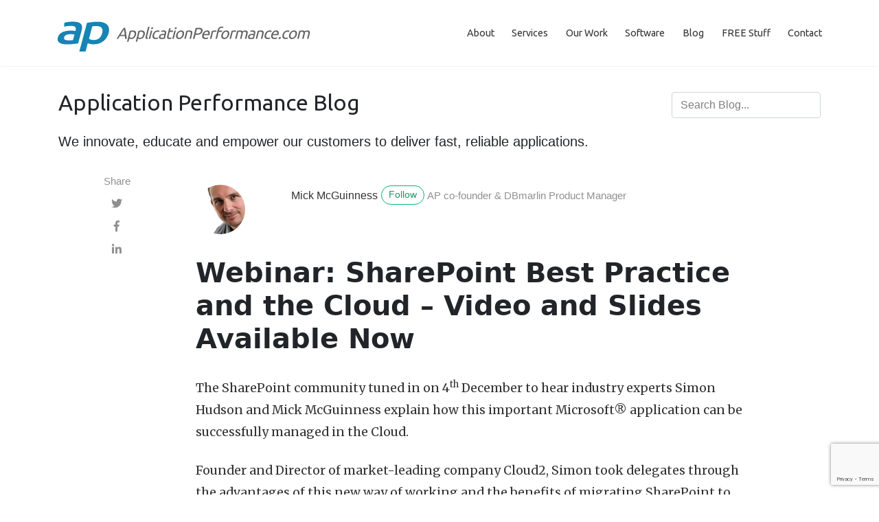

--- FILE ---
content_type: text/html; charset=UTF-8
request_url: https://blog.applicationperformance.com/webinar-sharepoint-best-practice-cloud-video-slides-available-now
body_size: 5409
content:
<!DOCTYPE html>
<html lang="en">
<head>
<meta charset="utf-8">
<meta name="viewport" content="width=device-width, initial-scale=1, shrink-to-fit=no">

<link rel="icon" href="/assets/images/logo.png">

<title>Webinar: SharePoint Best Practice and the Cloud – Video and Slides Available Now | Application Performance Blog</title>

<!-- Begin Jekyll SEO tag v2.5.0 -->
<title>Webinar: SharePoint Best Practice and the Cloud – Video and Slides Available Now | Blog for Application Performance</title>
<meta name="generator" content="Jekyll v3.8.7" />
<meta property="og:title" content="Webinar: SharePoint Best Practice and the Cloud – Video and Slides Available Now" />
<meta name="author" content="Mick McGuinness" />
<meta property="og:locale" content="en_US" />
<meta name="description" content="SharePoint best practice" />
<meta property="og:description" content="SharePoint best practice" />
<link rel="canonical" href="https://blog.applicationperformance.com/webinar-sharepoint-best-practice-cloud-video-slides-available-now" />
<meta property="og:url" content="https://blog.applicationperformance.com/webinar-sharepoint-best-practice-cloud-video-slides-available-now" />
<meta property="og:site_name" content="Blog for Application Performance" />
<meta property="og:type" content="article" />
<meta property="article:published_time" content="2016-10-10T13:40:04+00:00" />
<script type="application/ld+json">
{"description":"SharePoint best practice","@type":"BlogPosting","headline":"Webinar: SharePoint Best Practice and the Cloud – Video and Slides Available Now","dateModified":"2016-10-10T13:40:04+00:00","datePublished":"2016-10-10T13:40:04+00:00","url":"https://blog.applicationperformance.com/webinar-sharepoint-best-practice-cloud-video-slides-available-now","publisher":{"@type":"Organization","logo":{"@type":"ImageObject","url":"https://blog.applicationperformance.com/assets/images/logo.svg"},"name":"Mick McGuinness"},"mainEntityOfPage":{"@type":"WebPage","@id":"https://blog.applicationperformance.com/webinar-sharepoint-best-practice-cloud-video-slides-available-now"},"author":{"@type":"Person","name":"Mick McGuinness"},"@context":"http://schema.org"}</script>
<!-- End Jekyll SEO tag -->


<link rel="stylesheet" href="https://stackpath.bootstrapcdn.com/bootstrap/4.3.1/css/bootstrap.min.css" integrity="sha384-ggOyR0iXCbMQv3Xipma34MD+dH/1fQ784/j6cY/iJTQUOhcWr7x9JvoRxT2MZw1T" crossorigin="anonymous">    
<link href="//netdna.bootstrapcdn.com/font-awesome/3.2.1/css/font-awesome.css" rel="stylesheet">
<link href="/assets/css/screen.css" rel="stylesheet">

<link href="/assets/css/main.css" rel="stylesheet">

<script src="https://code.jquery.com/jquery-3.4.1.min.js" integrity="sha256-CSXorXvZcTkaix6Yvo6HppcZGetbYMGWSFlBw8HfCJo=" crossorigin="anonymous"></script>
</head>


<!-- change your GA id in _config.yml -->
<script>
(function(i,s,o,g,r,a,m){i['GoogleAnalyticsObject']=r;i[r]=i[r]||function(){
(i[r].q=i[r].q||[]).push(arguments)},i[r].l=1*new Date();a=s.createElement(o),
m=s.getElementsByTagName(o)[0];a.async=1;a.src=g;m.parentNode.insertBefore(a,m)
})(window,document,'script','//www.google-analytics.com/analytics.js','ga');
ga('create', 'UA-27095000-3', 'auto');
ga('send', 'pageview');
</script>


<!-- Insightly Analytics -->
<script type="text/javascript" async defer src="https://chloe.insightly.services/js/WNZU2Y.js"></script>



<!-- Google reCaptcha -->
<script src="https://www.google.com/recaptcha/api.js?render=6LfdjagZAAAAAOM0ksCebBiy84fwze36G--OKy6J"></script>

<body class="layout-post">
	<!-- defer loading of font and font awesome -->
	<noscript id="deferred-styles">
        <link href="https://fonts.googleapis.com/css?family=Righteous%7CMerriweather:300,300i,400,400i,700,700i" rel="stylesheet">
        <link href="https://fonts.googleapis.com/css?family=Ubuntu&display=swap" rel="stylesheet">
        
        <link rel="stylesheet" href="https://use.fontawesome.com/releases/v5.0.13/css/all.css" integrity="sha384-DNOHZ68U8hZfKXOrtjWvjxusGo9WQnrNx2sqG0tfsghAvtVlRW3tvkXWZh58N9jp" crossorigin="anonymous">
        <!--link rel="stylesheet" href="/assets/css/all.css">-->
    </noscript>


<!-- Begin Menu Navigation
================================================== -->



<nav class="navbar navbar-expand-lg navbar-light bg-white fixed-top mediumnavigation nav-down">

    <div class="container pr-0">

    <!-- Begin Logo -->
    <a class="navbar-brand" href="https://www.applicationperformance.com/">
    <img src="/assets/images/logo.svg" alt="Application Performance Blog width=200">
    </a>
    <!-- End Logo -->

    <button class="navbar-toggler" type="button" data-toggle="collapse" data-target="#navbarMediumish" aria-controls="navbarSupportedContent" aria-expanded="false" aria-label="Toggle navigation">
    <span class="navbar-toggler-icon"></span>
    </button>

    <div class="collapse navbar-collapse" id="navbarMediumish">

        <!-- Begin Menu -->

            <ul class="navbar-nav ml-auto">

                <!-- <script src="/assets/js/lunr.js"></script>


<style>
    .lunrsearchresult .title {color: #04799C; font-weight: 500;}
    .lunrsearchresult .url {color: silver;}
    .lunrsearchresult a {display: block; color: #777;}
    .lunrsearchresult a:hover, .lunrsearchresult a:focus {text-decoration: none;}
    .lunrsearchresult a:hover .title {text-decoration: underline;}
</style>


<form class="bd-search" onSubmit="return lunr_search(document.getElementById('lunrsearch').value);">
    <input type="text" class="form-control text-small launch-modal-search" id="lunrsearch" name="q" maxlength="255" value="" placeholder="Search Blog..."/>
</form>

<div id="lunrsearchresults">
    <ul></ul>
</div>

<script src="/assets/js/lunrsearchengine.js"></script> -->



                <li class="nav-item">
                    <a class="nav-link" href="https://www.applicationperformance.com//about/">About</a>
                </li>

                <li class="nav-item">
                    <a class="nav-link" href="https://www.applicationperformance.com//services/">Services</a>
                </li>

                <li class="nav-item">
                    <a class="nav-link" href="https://www.applicationperformance.com//our-work/">Our Work</a>
                </li>

                <li class="nav-item">
                    <a class="nav-link" href="https://www.applicationperformance.com//software/">Software</a>
                </li>

                
                <li class="nav-item">
                
                <a class='nav-link' href='/'>Blog</a>
                </li>

                <li class="nav-item">
                    <a class="nav-link" href="https://www.applicationperformance.com/free">FREE Stuff</a>
                </li>
                
                <li class="nav-item">
                    <a class="nav-link" href="https://www.applicationperformance.com//contact/">Contact</a>
                </li>






            </ul>

        <!-- End Menu -->

    </div>

    </div>
</nav>
<!-- End Navigation
================================================== -->

<div class="site-content">

<div class="container">

<!-- Site Title
================================================== -->
<div class="mainheading">
    <div>
        <h1 class="sitetitle" style="display: inline-block;">Application Performance Blog</h1>
        <!-- <div style="display:inline-block; vertical-align: text-bottom; margin-left: 10px;">
            <button class="open-button" onclick="openForm()">Get monthly updates</button>

<div class="form-popup" id="BlogDigestForm">
  <form action="https://chloe.insightly.services/Forms/MzQ3MTMyLTUxLTYxOTM1NQ%3d%3d
  " method="post" class="form-container">
    <h4 style="font-family: Ubuntu; color: #0086B2;">Get our latest articles in your inbox each month</h4>

    <div class="col1">
        <input type="text" placeholder="Firstname" name="your_first_name" required>
    </div>
    <div class="col2">
        <input type="text" placeholder="Lastname" name="your_last_name" required>
    </div>
    <input type="text" placeholder="Email address" name="your_email" required>
    
    <select name="your_frequency" style="display: none;">
        <option selected="selected" value="Monthly">Monthly</option>
    </select>

    <button type="submit" class="btn">Submit</button>
    <button type="button" class="btn cancel" onclick="closeForm()">Close</button>
  </form>
</div>

<script>
function openForm() {
  document.getElementById("BlogDigestForm").style.display = "block";
}

function closeForm() {
  document.getElementById("BlogDigestForm").style.display = "none";
}
</script></div> -->
        <div class="search-box" style="vertical-align: middle; float: right; max-height: 25px; ">
            <script src="/assets/js/lunr.js"></script>


<style>
    .lunrsearchresult .title {color: #04799C; font-weight: 500;}
    .lunrsearchresult .url {color: silver;}
    .lunrsearchresult a {display: block; color: #777;}
    .lunrsearchresult a:hover, .lunrsearchresult a:focus {text-decoration: none;}
    .lunrsearchresult a:hover .title {text-decoration: underline;}
</style>


<form class="bd-search" onSubmit="return lunr_search(document.getElementById('lunrsearch').value);">
    <input type="text" class="form-control text-small launch-modal-search" id="lunrsearch" name="q" maxlength="255" value="" placeholder="Search Blog..."/>
</form>

<div id="lunrsearchresults">
    <ul></ul>
</div>

<script src="/assets/js/lunrsearchengine.js"></script></div>
    </div>
    <p class="lead">
        We innovate, educate and empower our customers to deliver fast, reliable applications. 
    </p>
    
</div>

<!-- Content
================================================== -->
<div class="main-content">
    <!-- Begin Article
================================================== -->
<div class="container">
    <div class="row">

        <!-- Post Share -->
        <div class="col-md-2 pl-0">
            <div class="share sticky-top sticky-top-offset">
    <p>
        Share
    </p>
    <ul>
        <li class="ml-1 mr-1">
            <a target="_blank" href="https://twitter.com/intent/tweet?text=Webinar: SharePoint Best Practice and the Cloud – Video and Slides Available Now&url=https://blog.applicationperformance.com/webinar-sharepoint-best-practice-cloud-video-slides-available-now" onclick="window.open(this.href, 'twitter-share', 'width=550,height=235');return false;">
                <i class="fab fa-twitter"></i>
            </a>
        </li>

        <li class="ml-1 mr-1">
            <a target="_blank" href="https://facebook.com/sharer.php?u=https://blog.applicationperformance.com/webinar-sharepoint-best-practice-cloud-video-slides-available-now" onclick="window.open(this.href, 'facebook-share', 'width=550,height=435');return false;">
                <i class="fab fa-facebook-f"></i>
            </a>
        </li>

        <li class="ml-1 mr-1">
            <a target="_blank" href="https://www.linkedin.com/shareArticle?mini=true&url=https://blog.applicationperformance.com/webinar-sharepoint-best-practice-cloud-video-slides-available-now" onclick="window.open(this.href, 'width=550,height=435');return false;">
                <i class="fab fa-linkedin-in"></i>
            </a>
        </li>


    </ul>
    
</div>

        </div>

        <!-- Post -->
        

        <div class="col-md-9 flex-first flex-md-unordered">
            <div class="mainheading">

                <!-- Author Box -->
                
                <div class="row post-top-meta">
                    <div class="col-xs-12 col-md-3 col-lg-2 text-center text-md-left mb-4 mb-md-0">
                        
                        <img class="author-thumb" src="/assets/images/mick.jpg" alt="Mick McGuinness">
                        
                    </div>
                    <div class="col-xs-12 col-md-9 col-lg-10 text-center text-md-left">
                        <a target="_blank" class="link-dark" href="https://www.applicationperformance.com">Mick McGuinness</a><a target="_blank" href="https://twitter.com/appperf" class="btn follow">Follow</a>
                        <span class="author-description">AP co-founder & DBmarlin Product Manager</span>
                    </div>
                </div>
                

                <!-- Post Title -->
                <h1 class="posttitle">Webinar: SharePoint Best Practice and the Cloud – Video and Slides Available Now</h1>

            </div>

            <!-- Adsense if enabled from _config.yml (change your pub id and slot) -->
            
            <!-- End Adsense -->

            <!-- Post Featured Image -->
            
            <!-- End Featured Image -->

            <!-- Post Content -->
            <div class="article-post">
                <!-- Toc if any -->
                
                <!-- End Toc -->
                <p>The SharePoint community tuned in on 4<sup>th</sup> December to hear industry experts Simon Hudson and Mick McGuinness explain how this important Microsoft® application can be successfully managed in the Cloud.</p>

<p>Founder and Director of market-leading company Cloud2, Simon took delegates through the advantages of this new way of working and the benefits of migrating SharePoint to the Cloud. He explained how old ways need to be overturned as worker expectations increase and they become more mobile. Simon also analysed risk around Cloud migration, explaining the difference between perceived and actual risk in making the transition.</p>

<p>Great content selection and prioritisation is critical to a successful SharePoint deployment (a subject that we also covered in our recent webinar with Ant Clay). Simon delved into this subject to discuss how content should be assessed and displayed within a SharePoint environment in order to engage and encourage participation.</p>

<p>Simon’s presentation was followed by an insightful overview of performance issues around SharePoint and the Cloud by AP’s own Mick McGuinness. A leading performance specialist, Mick explained to delegates how our Six Steps to Faster SharePoint will resolve the vast majority of issues with the application and gave a helpful overview of synthetic versus Real User Monitoring.</p>

<p><strong>It was a great presentation by both Simon and Mick and if you missed it, we’re pleased to confirm that the video is now available on YouTube</strong> <a href="http://applicationperformance.us6.list-manage.com/track/click?u=cff1a0c917c3cbb4e4d5e0ff4&amp;id=7942ca6d82&amp;e=f3d833fa43">here</a>. <strong>You can also view or download the slides on Slideshare</strong> <a href="http://applicationperformance.us6.list-manage.com/track/click?u=cff1a0c917c3cbb4e4d5e0ff4&amp;id=9f1e91766c&amp;e=f3d833fa43">here</a>.</p>

<div class="cta">

    <span class="cta-wrapper"><span class="hs-cta-node" style="visibility: visible;"><a class="cta_button" href="https://www.applicationperformance.com/company/contact/"><img class="hs-cta-img " style="border-width: 0px; " mce_noresize="1" alt="cta-which-monitoring-tool" width="100%" src="/content/CTA/which-tool-contact-AP.jpg" /></a></span>
        </span>
</div>


            </div>

            <!-- Rating -->
            

            <!-- Post Date -->
            <p>
            <small>
                <span class="post-date"><time class="post-date" datetime="2016-10-10">10 Oct 2016</time></span>           
                
                </small>
            </p>

            <!-- Post Categories -->
            <div class="after-post-cats">
                <ul class="tags mb-4">
                    
                    
                </ul>
            </div>
            <!-- End Categories -->

            <!-- Post Tags -->
            <div class="after-post-tags">
                <ul class="tags">
                    
                    
                    <li>
                        <a class="smoothscroll" href="/tags#Events">#Events</a>
                    </li>
                    
                    <li>
                        <a class="smoothscroll" href="/tags#SharePoint">#SharePoint</a>
                    </li>
                    
                </ul>
            </div>
            <!-- End Tags -->

            <!-- Prev/Next -->
            <div class="row PageNavigation d-flex justify-content-between font-weight-bold">
            
            <a class="prev d-block col-md-6" href="https://blog.applicationperformance.com/webinar-get-great-performance-network"> &laquo; Webinar: How to Get Great Performance from Your Network</a>
            
            
            <a class="next d-block col-md-6 text-lg-right" href="https://blog.applicationperformance.com/webinar-understanding-business-connectivity-services-sharepoint-online">Webinar: Understanding Business Connectivity Services in SharePoint Online &raquo; </a>
            
            <div class="clearfix"></div>
            </div>
            <!-- End Categories -->

        </div>
        <!-- End Post -->

    </div>
</div>
<!-- End Article
================================================== -->

<!-- Review with LD-JSON, adapt it for your needs if you like, but make sure you test the generated HTML source code first: 
https://search.google.com/structured-data/testing-tool/u/0/
================================================== -->

</div>





    
</div>

<!-- Categories Jumbotron
================================================== -->
<div class="jumbotron fortags">
	<div class="d-md-flex h-100">
		<div class="col-md-4 transpdark align-self-center text-center h-100">
            <div class="d-md-flex align-items-center justify-content-center h-100">
                <h2 class="d-md-block align-self-center py-1 font-weight-light">Explore <span class="d-none d-md-inline">→</span></h2>
            </div>
		</div>
		<div class="col-md-8 p-5 align-self-center text-center">
            
            
                
                    <a class="mt-1 mb-1" href="/End-User-Experience">End User Experience (39)</a>
                
                    <a class="mt-1 mb-1" href="/Application-Performance">Application Performance (99)</a>
                
                    <a class="mt-1 mb-1" href="/Database-Performance">Database Performance (32)</a>
                
                    <a class="mt-1 mb-1" href="/Code-Quality">Code Quality (33)</a>
                
            
            
		</div>
	</div>
</div>

<!-- Begin Footer
================================================== -->
<footer class="footer">
    <div class="container">
        <div class="row">
            <div class="col-md-6 col-sm-6 text-center text-lg-left">
                Copyright © 2021 Application Performance Blog 
            </div>
            <div class="col-md-6 col-sm-6 text-center text-lg-right">    
                <a target="_blank" rel="noopener" href="https://www.applicationperformance.com/">Application Performance Ltd</a>
            </div>
        </div>
    </div>
</footer>
<!-- End Footer
================================================== -->

</div> <!-- /.site-content -->

<!-- Scripts
================================================== -->

<script src="https://cdnjs.cloudflare.com/ajax/libs/popper.js/1.14.7/umd/popper.min.js" integrity="sha384-UO2eT0CpHqdSJQ6hJty5KVphtPhzWj9WO1clHTMGa3JDZwrnQq4sF86dIHNDz0W1" crossorigin="anonymous"></script>
<script src="https://stackpath.bootstrapcdn.com/bootstrap/4.3.1/js/bootstrap.min.js" integrity="sha384-JjSmVgyd0p3pXB1rRibZUAYoIIy6OrQ6VrjIEaFf/nJGzIxFDsf4x0xIM+B07jRM" crossorigin="anonymous"></script>


<script src="/assets/js/mediumish.js"></script>


<script src="/assets/js/lazyload.js"></script>


<script src="/assets/js/ie10-viewport-bug-workaround.js"></script> 

<!--Start of Tawk.to Script-->
<script type="text/javascript">
var Tawk_API=Tawk_API||{}, Tawk_LoadStart=new Date();
(function(){
var s1=document.createElement("script"),s0=document.getElementsByTagName("script")[0];
s1.async=true;
s1.src='https://embed.tawk.to/5db30cc9df22d91339a1106d/default';
s1.charset='UTF-8';
s1.setAttribute('crossorigin','*');
s0.parentNode.insertBefore(s1,s0);
})();
</script>
<!--End of Tawk.to Script-->

</body>
</html>


--- FILE ---
content_type: text/html; charset=utf-8
request_url: https://www.google.com/recaptcha/api2/anchor?ar=1&k=6LfdjagZAAAAAOM0ksCebBiy84fwze36G--OKy6J&co=aHR0cHM6Ly9ibG9nLmFwcGxpY2F0aW9ucGVyZm9ybWFuY2UuY29tOjQ0Mw..&hl=en&v=PoyoqOPhxBO7pBk68S4YbpHZ&size=invisible&anchor-ms=20000&execute-ms=30000&cb=njkgwohs7u62
body_size: 48821
content:
<!DOCTYPE HTML><html dir="ltr" lang="en"><head><meta http-equiv="Content-Type" content="text/html; charset=UTF-8">
<meta http-equiv="X-UA-Compatible" content="IE=edge">
<title>reCAPTCHA</title>
<style type="text/css">
/* cyrillic-ext */
@font-face {
  font-family: 'Roboto';
  font-style: normal;
  font-weight: 400;
  font-stretch: 100%;
  src: url(//fonts.gstatic.com/s/roboto/v48/KFO7CnqEu92Fr1ME7kSn66aGLdTylUAMa3GUBHMdazTgWw.woff2) format('woff2');
  unicode-range: U+0460-052F, U+1C80-1C8A, U+20B4, U+2DE0-2DFF, U+A640-A69F, U+FE2E-FE2F;
}
/* cyrillic */
@font-face {
  font-family: 'Roboto';
  font-style: normal;
  font-weight: 400;
  font-stretch: 100%;
  src: url(//fonts.gstatic.com/s/roboto/v48/KFO7CnqEu92Fr1ME7kSn66aGLdTylUAMa3iUBHMdazTgWw.woff2) format('woff2');
  unicode-range: U+0301, U+0400-045F, U+0490-0491, U+04B0-04B1, U+2116;
}
/* greek-ext */
@font-face {
  font-family: 'Roboto';
  font-style: normal;
  font-weight: 400;
  font-stretch: 100%;
  src: url(//fonts.gstatic.com/s/roboto/v48/KFO7CnqEu92Fr1ME7kSn66aGLdTylUAMa3CUBHMdazTgWw.woff2) format('woff2');
  unicode-range: U+1F00-1FFF;
}
/* greek */
@font-face {
  font-family: 'Roboto';
  font-style: normal;
  font-weight: 400;
  font-stretch: 100%;
  src: url(//fonts.gstatic.com/s/roboto/v48/KFO7CnqEu92Fr1ME7kSn66aGLdTylUAMa3-UBHMdazTgWw.woff2) format('woff2');
  unicode-range: U+0370-0377, U+037A-037F, U+0384-038A, U+038C, U+038E-03A1, U+03A3-03FF;
}
/* math */
@font-face {
  font-family: 'Roboto';
  font-style: normal;
  font-weight: 400;
  font-stretch: 100%;
  src: url(//fonts.gstatic.com/s/roboto/v48/KFO7CnqEu92Fr1ME7kSn66aGLdTylUAMawCUBHMdazTgWw.woff2) format('woff2');
  unicode-range: U+0302-0303, U+0305, U+0307-0308, U+0310, U+0312, U+0315, U+031A, U+0326-0327, U+032C, U+032F-0330, U+0332-0333, U+0338, U+033A, U+0346, U+034D, U+0391-03A1, U+03A3-03A9, U+03B1-03C9, U+03D1, U+03D5-03D6, U+03F0-03F1, U+03F4-03F5, U+2016-2017, U+2034-2038, U+203C, U+2040, U+2043, U+2047, U+2050, U+2057, U+205F, U+2070-2071, U+2074-208E, U+2090-209C, U+20D0-20DC, U+20E1, U+20E5-20EF, U+2100-2112, U+2114-2115, U+2117-2121, U+2123-214F, U+2190, U+2192, U+2194-21AE, U+21B0-21E5, U+21F1-21F2, U+21F4-2211, U+2213-2214, U+2216-22FF, U+2308-230B, U+2310, U+2319, U+231C-2321, U+2336-237A, U+237C, U+2395, U+239B-23B7, U+23D0, U+23DC-23E1, U+2474-2475, U+25AF, U+25B3, U+25B7, U+25BD, U+25C1, U+25CA, U+25CC, U+25FB, U+266D-266F, U+27C0-27FF, U+2900-2AFF, U+2B0E-2B11, U+2B30-2B4C, U+2BFE, U+3030, U+FF5B, U+FF5D, U+1D400-1D7FF, U+1EE00-1EEFF;
}
/* symbols */
@font-face {
  font-family: 'Roboto';
  font-style: normal;
  font-weight: 400;
  font-stretch: 100%;
  src: url(//fonts.gstatic.com/s/roboto/v48/KFO7CnqEu92Fr1ME7kSn66aGLdTylUAMaxKUBHMdazTgWw.woff2) format('woff2');
  unicode-range: U+0001-000C, U+000E-001F, U+007F-009F, U+20DD-20E0, U+20E2-20E4, U+2150-218F, U+2190, U+2192, U+2194-2199, U+21AF, U+21E6-21F0, U+21F3, U+2218-2219, U+2299, U+22C4-22C6, U+2300-243F, U+2440-244A, U+2460-24FF, U+25A0-27BF, U+2800-28FF, U+2921-2922, U+2981, U+29BF, U+29EB, U+2B00-2BFF, U+4DC0-4DFF, U+FFF9-FFFB, U+10140-1018E, U+10190-1019C, U+101A0, U+101D0-101FD, U+102E0-102FB, U+10E60-10E7E, U+1D2C0-1D2D3, U+1D2E0-1D37F, U+1F000-1F0FF, U+1F100-1F1AD, U+1F1E6-1F1FF, U+1F30D-1F30F, U+1F315, U+1F31C, U+1F31E, U+1F320-1F32C, U+1F336, U+1F378, U+1F37D, U+1F382, U+1F393-1F39F, U+1F3A7-1F3A8, U+1F3AC-1F3AF, U+1F3C2, U+1F3C4-1F3C6, U+1F3CA-1F3CE, U+1F3D4-1F3E0, U+1F3ED, U+1F3F1-1F3F3, U+1F3F5-1F3F7, U+1F408, U+1F415, U+1F41F, U+1F426, U+1F43F, U+1F441-1F442, U+1F444, U+1F446-1F449, U+1F44C-1F44E, U+1F453, U+1F46A, U+1F47D, U+1F4A3, U+1F4B0, U+1F4B3, U+1F4B9, U+1F4BB, U+1F4BF, U+1F4C8-1F4CB, U+1F4D6, U+1F4DA, U+1F4DF, U+1F4E3-1F4E6, U+1F4EA-1F4ED, U+1F4F7, U+1F4F9-1F4FB, U+1F4FD-1F4FE, U+1F503, U+1F507-1F50B, U+1F50D, U+1F512-1F513, U+1F53E-1F54A, U+1F54F-1F5FA, U+1F610, U+1F650-1F67F, U+1F687, U+1F68D, U+1F691, U+1F694, U+1F698, U+1F6AD, U+1F6B2, U+1F6B9-1F6BA, U+1F6BC, U+1F6C6-1F6CF, U+1F6D3-1F6D7, U+1F6E0-1F6EA, U+1F6F0-1F6F3, U+1F6F7-1F6FC, U+1F700-1F7FF, U+1F800-1F80B, U+1F810-1F847, U+1F850-1F859, U+1F860-1F887, U+1F890-1F8AD, U+1F8B0-1F8BB, U+1F8C0-1F8C1, U+1F900-1F90B, U+1F93B, U+1F946, U+1F984, U+1F996, U+1F9E9, U+1FA00-1FA6F, U+1FA70-1FA7C, U+1FA80-1FA89, U+1FA8F-1FAC6, U+1FACE-1FADC, U+1FADF-1FAE9, U+1FAF0-1FAF8, U+1FB00-1FBFF;
}
/* vietnamese */
@font-face {
  font-family: 'Roboto';
  font-style: normal;
  font-weight: 400;
  font-stretch: 100%;
  src: url(//fonts.gstatic.com/s/roboto/v48/KFO7CnqEu92Fr1ME7kSn66aGLdTylUAMa3OUBHMdazTgWw.woff2) format('woff2');
  unicode-range: U+0102-0103, U+0110-0111, U+0128-0129, U+0168-0169, U+01A0-01A1, U+01AF-01B0, U+0300-0301, U+0303-0304, U+0308-0309, U+0323, U+0329, U+1EA0-1EF9, U+20AB;
}
/* latin-ext */
@font-face {
  font-family: 'Roboto';
  font-style: normal;
  font-weight: 400;
  font-stretch: 100%;
  src: url(//fonts.gstatic.com/s/roboto/v48/KFO7CnqEu92Fr1ME7kSn66aGLdTylUAMa3KUBHMdazTgWw.woff2) format('woff2');
  unicode-range: U+0100-02BA, U+02BD-02C5, U+02C7-02CC, U+02CE-02D7, U+02DD-02FF, U+0304, U+0308, U+0329, U+1D00-1DBF, U+1E00-1E9F, U+1EF2-1EFF, U+2020, U+20A0-20AB, U+20AD-20C0, U+2113, U+2C60-2C7F, U+A720-A7FF;
}
/* latin */
@font-face {
  font-family: 'Roboto';
  font-style: normal;
  font-weight: 400;
  font-stretch: 100%;
  src: url(//fonts.gstatic.com/s/roboto/v48/KFO7CnqEu92Fr1ME7kSn66aGLdTylUAMa3yUBHMdazQ.woff2) format('woff2');
  unicode-range: U+0000-00FF, U+0131, U+0152-0153, U+02BB-02BC, U+02C6, U+02DA, U+02DC, U+0304, U+0308, U+0329, U+2000-206F, U+20AC, U+2122, U+2191, U+2193, U+2212, U+2215, U+FEFF, U+FFFD;
}
/* cyrillic-ext */
@font-face {
  font-family: 'Roboto';
  font-style: normal;
  font-weight: 500;
  font-stretch: 100%;
  src: url(//fonts.gstatic.com/s/roboto/v48/KFO7CnqEu92Fr1ME7kSn66aGLdTylUAMa3GUBHMdazTgWw.woff2) format('woff2');
  unicode-range: U+0460-052F, U+1C80-1C8A, U+20B4, U+2DE0-2DFF, U+A640-A69F, U+FE2E-FE2F;
}
/* cyrillic */
@font-face {
  font-family: 'Roboto';
  font-style: normal;
  font-weight: 500;
  font-stretch: 100%;
  src: url(//fonts.gstatic.com/s/roboto/v48/KFO7CnqEu92Fr1ME7kSn66aGLdTylUAMa3iUBHMdazTgWw.woff2) format('woff2');
  unicode-range: U+0301, U+0400-045F, U+0490-0491, U+04B0-04B1, U+2116;
}
/* greek-ext */
@font-face {
  font-family: 'Roboto';
  font-style: normal;
  font-weight: 500;
  font-stretch: 100%;
  src: url(//fonts.gstatic.com/s/roboto/v48/KFO7CnqEu92Fr1ME7kSn66aGLdTylUAMa3CUBHMdazTgWw.woff2) format('woff2');
  unicode-range: U+1F00-1FFF;
}
/* greek */
@font-face {
  font-family: 'Roboto';
  font-style: normal;
  font-weight: 500;
  font-stretch: 100%;
  src: url(//fonts.gstatic.com/s/roboto/v48/KFO7CnqEu92Fr1ME7kSn66aGLdTylUAMa3-UBHMdazTgWw.woff2) format('woff2');
  unicode-range: U+0370-0377, U+037A-037F, U+0384-038A, U+038C, U+038E-03A1, U+03A3-03FF;
}
/* math */
@font-face {
  font-family: 'Roboto';
  font-style: normal;
  font-weight: 500;
  font-stretch: 100%;
  src: url(//fonts.gstatic.com/s/roboto/v48/KFO7CnqEu92Fr1ME7kSn66aGLdTylUAMawCUBHMdazTgWw.woff2) format('woff2');
  unicode-range: U+0302-0303, U+0305, U+0307-0308, U+0310, U+0312, U+0315, U+031A, U+0326-0327, U+032C, U+032F-0330, U+0332-0333, U+0338, U+033A, U+0346, U+034D, U+0391-03A1, U+03A3-03A9, U+03B1-03C9, U+03D1, U+03D5-03D6, U+03F0-03F1, U+03F4-03F5, U+2016-2017, U+2034-2038, U+203C, U+2040, U+2043, U+2047, U+2050, U+2057, U+205F, U+2070-2071, U+2074-208E, U+2090-209C, U+20D0-20DC, U+20E1, U+20E5-20EF, U+2100-2112, U+2114-2115, U+2117-2121, U+2123-214F, U+2190, U+2192, U+2194-21AE, U+21B0-21E5, U+21F1-21F2, U+21F4-2211, U+2213-2214, U+2216-22FF, U+2308-230B, U+2310, U+2319, U+231C-2321, U+2336-237A, U+237C, U+2395, U+239B-23B7, U+23D0, U+23DC-23E1, U+2474-2475, U+25AF, U+25B3, U+25B7, U+25BD, U+25C1, U+25CA, U+25CC, U+25FB, U+266D-266F, U+27C0-27FF, U+2900-2AFF, U+2B0E-2B11, U+2B30-2B4C, U+2BFE, U+3030, U+FF5B, U+FF5D, U+1D400-1D7FF, U+1EE00-1EEFF;
}
/* symbols */
@font-face {
  font-family: 'Roboto';
  font-style: normal;
  font-weight: 500;
  font-stretch: 100%;
  src: url(//fonts.gstatic.com/s/roboto/v48/KFO7CnqEu92Fr1ME7kSn66aGLdTylUAMaxKUBHMdazTgWw.woff2) format('woff2');
  unicode-range: U+0001-000C, U+000E-001F, U+007F-009F, U+20DD-20E0, U+20E2-20E4, U+2150-218F, U+2190, U+2192, U+2194-2199, U+21AF, U+21E6-21F0, U+21F3, U+2218-2219, U+2299, U+22C4-22C6, U+2300-243F, U+2440-244A, U+2460-24FF, U+25A0-27BF, U+2800-28FF, U+2921-2922, U+2981, U+29BF, U+29EB, U+2B00-2BFF, U+4DC0-4DFF, U+FFF9-FFFB, U+10140-1018E, U+10190-1019C, U+101A0, U+101D0-101FD, U+102E0-102FB, U+10E60-10E7E, U+1D2C0-1D2D3, U+1D2E0-1D37F, U+1F000-1F0FF, U+1F100-1F1AD, U+1F1E6-1F1FF, U+1F30D-1F30F, U+1F315, U+1F31C, U+1F31E, U+1F320-1F32C, U+1F336, U+1F378, U+1F37D, U+1F382, U+1F393-1F39F, U+1F3A7-1F3A8, U+1F3AC-1F3AF, U+1F3C2, U+1F3C4-1F3C6, U+1F3CA-1F3CE, U+1F3D4-1F3E0, U+1F3ED, U+1F3F1-1F3F3, U+1F3F5-1F3F7, U+1F408, U+1F415, U+1F41F, U+1F426, U+1F43F, U+1F441-1F442, U+1F444, U+1F446-1F449, U+1F44C-1F44E, U+1F453, U+1F46A, U+1F47D, U+1F4A3, U+1F4B0, U+1F4B3, U+1F4B9, U+1F4BB, U+1F4BF, U+1F4C8-1F4CB, U+1F4D6, U+1F4DA, U+1F4DF, U+1F4E3-1F4E6, U+1F4EA-1F4ED, U+1F4F7, U+1F4F9-1F4FB, U+1F4FD-1F4FE, U+1F503, U+1F507-1F50B, U+1F50D, U+1F512-1F513, U+1F53E-1F54A, U+1F54F-1F5FA, U+1F610, U+1F650-1F67F, U+1F687, U+1F68D, U+1F691, U+1F694, U+1F698, U+1F6AD, U+1F6B2, U+1F6B9-1F6BA, U+1F6BC, U+1F6C6-1F6CF, U+1F6D3-1F6D7, U+1F6E0-1F6EA, U+1F6F0-1F6F3, U+1F6F7-1F6FC, U+1F700-1F7FF, U+1F800-1F80B, U+1F810-1F847, U+1F850-1F859, U+1F860-1F887, U+1F890-1F8AD, U+1F8B0-1F8BB, U+1F8C0-1F8C1, U+1F900-1F90B, U+1F93B, U+1F946, U+1F984, U+1F996, U+1F9E9, U+1FA00-1FA6F, U+1FA70-1FA7C, U+1FA80-1FA89, U+1FA8F-1FAC6, U+1FACE-1FADC, U+1FADF-1FAE9, U+1FAF0-1FAF8, U+1FB00-1FBFF;
}
/* vietnamese */
@font-face {
  font-family: 'Roboto';
  font-style: normal;
  font-weight: 500;
  font-stretch: 100%;
  src: url(//fonts.gstatic.com/s/roboto/v48/KFO7CnqEu92Fr1ME7kSn66aGLdTylUAMa3OUBHMdazTgWw.woff2) format('woff2');
  unicode-range: U+0102-0103, U+0110-0111, U+0128-0129, U+0168-0169, U+01A0-01A1, U+01AF-01B0, U+0300-0301, U+0303-0304, U+0308-0309, U+0323, U+0329, U+1EA0-1EF9, U+20AB;
}
/* latin-ext */
@font-face {
  font-family: 'Roboto';
  font-style: normal;
  font-weight: 500;
  font-stretch: 100%;
  src: url(//fonts.gstatic.com/s/roboto/v48/KFO7CnqEu92Fr1ME7kSn66aGLdTylUAMa3KUBHMdazTgWw.woff2) format('woff2');
  unicode-range: U+0100-02BA, U+02BD-02C5, U+02C7-02CC, U+02CE-02D7, U+02DD-02FF, U+0304, U+0308, U+0329, U+1D00-1DBF, U+1E00-1E9F, U+1EF2-1EFF, U+2020, U+20A0-20AB, U+20AD-20C0, U+2113, U+2C60-2C7F, U+A720-A7FF;
}
/* latin */
@font-face {
  font-family: 'Roboto';
  font-style: normal;
  font-weight: 500;
  font-stretch: 100%;
  src: url(//fonts.gstatic.com/s/roboto/v48/KFO7CnqEu92Fr1ME7kSn66aGLdTylUAMa3yUBHMdazQ.woff2) format('woff2');
  unicode-range: U+0000-00FF, U+0131, U+0152-0153, U+02BB-02BC, U+02C6, U+02DA, U+02DC, U+0304, U+0308, U+0329, U+2000-206F, U+20AC, U+2122, U+2191, U+2193, U+2212, U+2215, U+FEFF, U+FFFD;
}
/* cyrillic-ext */
@font-face {
  font-family: 'Roboto';
  font-style: normal;
  font-weight: 900;
  font-stretch: 100%;
  src: url(//fonts.gstatic.com/s/roboto/v48/KFO7CnqEu92Fr1ME7kSn66aGLdTylUAMa3GUBHMdazTgWw.woff2) format('woff2');
  unicode-range: U+0460-052F, U+1C80-1C8A, U+20B4, U+2DE0-2DFF, U+A640-A69F, U+FE2E-FE2F;
}
/* cyrillic */
@font-face {
  font-family: 'Roboto';
  font-style: normal;
  font-weight: 900;
  font-stretch: 100%;
  src: url(//fonts.gstatic.com/s/roboto/v48/KFO7CnqEu92Fr1ME7kSn66aGLdTylUAMa3iUBHMdazTgWw.woff2) format('woff2');
  unicode-range: U+0301, U+0400-045F, U+0490-0491, U+04B0-04B1, U+2116;
}
/* greek-ext */
@font-face {
  font-family: 'Roboto';
  font-style: normal;
  font-weight: 900;
  font-stretch: 100%;
  src: url(//fonts.gstatic.com/s/roboto/v48/KFO7CnqEu92Fr1ME7kSn66aGLdTylUAMa3CUBHMdazTgWw.woff2) format('woff2');
  unicode-range: U+1F00-1FFF;
}
/* greek */
@font-face {
  font-family: 'Roboto';
  font-style: normal;
  font-weight: 900;
  font-stretch: 100%;
  src: url(//fonts.gstatic.com/s/roboto/v48/KFO7CnqEu92Fr1ME7kSn66aGLdTylUAMa3-UBHMdazTgWw.woff2) format('woff2');
  unicode-range: U+0370-0377, U+037A-037F, U+0384-038A, U+038C, U+038E-03A1, U+03A3-03FF;
}
/* math */
@font-face {
  font-family: 'Roboto';
  font-style: normal;
  font-weight: 900;
  font-stretch: 100%;
  src: url(//fonts.gstatic.com/s/roboto/v48/KFO7CnqEu92Fr1ME7kSn66aGLdTylUAMawCUBHMdazTgWw.woff2) format('woff2');
  unicode-range: U+0302-0303, U+0305, U+0307-0308, U+0310, U+0312, U+0315, U+031A, U+0326-0327, U+032C, U+032F-0330, U+0332-0333, U+0338, U+033A, U+0346, U+034D, U+0391-03A1, U+03A3-03A9, U+03B1-03C9, U+03D1, U+03D5-03D6, U+03F0-03F1, U+03F4-03F5, U+2016-2017, U+2034-2038, U+203C, U+2040, U+2043, U+2047, U+2050, U+2057, U+205F, U+2070-2071, U+2074-208E, U+2090-209C, U+20D0-20DC, U+20E1, U+20E5-20EF, U+2100-2112, U+2114-2115, U+2117-2121, U+2123-214F, U+2190, U+2192, U+2194-21AE, U+21B0-21E5, U+21F1-21F2, U+21F4-2211, U+2213-2214, U+2216-22FF, U+2308-230B, U+2310, U+2319, U+231C-2321, U+2336-237A, U+237C, U+2395, U+239B-23B7, U+23D0, U+23DC-23E1, U+2474-2475, U+25AF, U+25B3, U+25B7, U+25BD, U+25C1, U+25CA, U+25CC, U+25FB, U+266D-266F, U+27C0-27FF, U+2900-2AFF, U+2B0E-2B11, U+2B30-2B4C, U+2BFE, U+3030, U+FF5B, U+FF5D, U+1D400-1D7FF, U+1EE00-1EEFF;
}
/* symbols */
@font-face {
  font-family: 'Roboto';
  font-style: normal;
  font-weight: 900;
  font-stretch: 100%;
  src: url(//fonts.gstatic.com/s/roboto/v48/KFO7CnqEu92Fr1ME7kSn66aGLdTylUAMaxKUBHMdazTgWw.woff2) format('woff2');
  unicode-range: U+0001-000C, U+000E-001F, U+007F-009F, U+20DD-20E0, U+20E2-20E4, U+2150-218F, U+2190, U+2192, U+2194-2199, U+21AF, U+21E6-21F0, U+21F3, U+2218-2219, U+2299, U+22C4-22C6, U+2300-243F, U+2440-244A, U+2460-24FF, U+25A0-27BF, U+2800-28FF, U+2921-2922, U+2981, U+29BF, U+29EB, U+2B00-2BFF, U+4DC0-4DFF, U+FFF9-FFFB, U+10140-1018E, U+10190-1019C, U+101A0, U+101D0-101FD, U+102E0-102FB, U+10E60-10E7E, U+1D2C0-1D2D3, U+1D2E0-1D37F, U+1F000-1F0FF, U+1F100-1F1AD, U+1F1E6-1F1FF, U+1F30D-1F30F, U+1F315, U+1F31C, U+1F31E, U+1F320-1F32C, U+1F336, U+1F378, U+1F37D, U+1F382, U+1F393-1F39F, U+1F3A7-1F3A8, U+1F3AC-1F3AF, U+1F3C2, U+1F3C4-1F3C6, U+1F3CA-1F3CE, U+1F3D4-1F3E0, U+1F3ED, U+1F3F1-1F3F3, U+1F3F5-1F3F7, U+1F408, U+1F415, U+1F41F, U+1F426, U+1F43F, U+1F441-1F442, U+1F444, U+1F446-1F449, U+1F44C-1F44E, U+1F453, U+1F46A, U+1F47D, U+1F4A3, U+1F4B0, U+1F4B3, U+1F4B9, U+1F4BB, U+1F4BF, U+1F4C8-1F4CB, U+1F4D6, U+1F4DA, U+1F4DF, U+1F4E3-1F4E6, U+1F4EA-1F4ED, U+1F4F7, U+1F4F9-1F4FB, U+1F4FD-1F4FE, U+1F503, U+1F507-1F50B, U+1F50D, U+1F512-1F513, U+1F53E-1F54A, U+1F54F-1F5FA, U+1F610, U+1F650-1F67F, U+1F687, U+1F68D, U+1F691, U+1F694, U+1F698, U+1F6AD, U+1F6B2, U+1F6B9-1F6BA, U+1F6BC, U+1F6C6-1F6CF, U+1F6D3-1F6D7, U+1F6E0-1F6EA, U+1F6F0-1F6F3, U+1F6F7-1F6FC, U+1F700-1F7FF, U+1F800-1F80B, U+1F810-1F847, U+1F850-1F859, U+1F860-1F887, U+1F890-1F8AD, U+1F8B0-1F8BB, U+1F8C0-1F8C1, U+1F900-1F90B, U+1F93B, U+1F946, U+1F984, U+1F996, U+1F9E9, U+1FA00-1FA6F, U+1FA70-1FA7C, U+1FA80-1FA89, U+1FA8F-1FAC6, U+1FACE-1FADC, U+1FADF-1FAE9, U+1FAF0-1FAF8, U+1FB00-1FBFF;
}
/* vietnamese */
@font-face {
  font-family: 'Roboto';
  font-style: normal;
  font-weight: 900;
  font-stretch: 100%;
  src: url(//fonts.gstatic.com/s/roboto/v48/KFO7CnqEu92Fr1ME7kSn66aGLdTylUAMa3OUBHMdazTgWw.woff2) format('woff2');
  unicode-range: U+0102-0103, U+0110-0111, U+0128-0129, U+0168-0169, U+01A0-01A1, U+01AF-01B0, U+0300-0301, U+0303-0304, U+0308-0309, U+0323, U+0329, U+1EA0-1EF9, U+20AB;
}
/* latin-ext */
@font-face {
  font-family: 'Roboto';
  font-style: normal;
  font-weight: 900;
  font-stretch: 100%;
  src: url(//fonts.gstatic.com/s/roboto/v48/KFO7CnqEu92Fr1ME7kSn66aGLdTylUAMa3KUBHMdazTgWw.woff2) format('woff2');
  unicode-range: U+0100-02BA, U+02BD-02C5, U+02C7-02CC, U+02CE-02D7, U+02DD-02FF, U+0304, U+0308, U+0329, U+1D00-1DBF, U+1E00-1E9F, U+1EF2-1EFF, U+2020, U+20A0-20AB, U+20AD-20C0, U+2113, U+2C60-2C7F, U+A720-A7FF;
}
/* latin */
@font-face {
  font-family: 'Roboto';
  font-style: normal;
  font-weight: 900;
  font-stretch: 100%;
  src: url(//fonts.gstatic.com/s/roboto/v48/KFO7CnqEu92Fr1ME7kSn66aGLdTylUAMa3yUBHMdazQ.woff2) format('woff2');
  unicode-range: U+0000-00FF, U+0131, U+0152-0153, U+02BB-02BC, U+02C6, U+02DA, U+02DC, U+0304, U+0308, U+0329, U+2000-206F, U+20AC, U+2122, U+2191, U+2193, U+2212, U+2215, U+FEFF, U+FFFD;
}

</style>
<link rel="stylesheet" type="text/css" href="https://www.gstatic.com/recaptcha/releases/PoyoqOPhxBO7pBk68S4YbpHZ/styles__ltr.css">
<script nonce="r00XFyB590lW76F6OBdoQg" type="text/javascript">window['__recaptcha_api'] = 'https://www.google.com/recaptcha/api2/';</script>
<script type="text/javascript" src="https://www.gstatic.com/recaptcha/releases/PoyoqOPhxBO7pBk68S4YbpHZ/recaptcha__en.js" nonce="r00XFyB590lW76F6OBdoQg">
      
    </script></head>
<body><div id="rc-anchor-alert" class="rc-anchor-alert"></div>
<input type="hidden" id="recaptcha-token" value="[base64]">
<script type="text/javascript" nonce="r00XFyB590lW76F6OBdoQg">
      recaptcha.anchor.Main.init("[\x22ainput\x22,[\x22bgdata\x22,\x22\x22,\[base64]/[base64]/[base64]/[base64]/[base64]/[base64]/[base64]/[base64]/[base64]/[base64]\\u003d\x22,\[base64]\\u003d\x22,\[base64]/b3DDsBHDlMOICDVTw5vComFCwrsDWMKmPsOJbgh0wrx5YsKVKWoDwrkpwoPDncKlKsOmYwnCjgrCiV/DkUDDgcOCw5LDi8OFwrFZGcOHLiVNeF8uJhnCnnnCrTHCmXzDlWAKPMK4AMKRwo/ClQPDrXbDs8KDShHDssK1LcO2wq7DmsKwXsONDcKmw7ALIUkhw5nDinfChsK7w6DCnwrCqGbDhSJGw7HCu8O9wqQJdMKBw4PCrTvDosOtLgjDk8OBwqQsYhdBHcKXLVNuw6J/[base64]/BcKlw7QaZldhJxTCgsKdw6rDlsKLwpfDtSt/CkdJSzXCjcKLRcORbsK4w7DDqMOIwrVBSMOcdcKWw4fDlMOVwoDClSQNMcK7PgsUB8Kxw6sWbsK3SMKPw6bCicKgRwF3KGbDgMOFZcKWMHMtW1zDisOuGVttIGslwoNyw4MjL8OOwopgw7XDsSlcenzCusKvw4s/[base64]/Do8KAwovDp8K7w6VTWBbChXlBwqgGF8O2wqjCultVPkzDnMKQLMOoBSQMwpHCn3nCmUd4wrFMw4bCk8OzWDR5J10XZMOvaMKQQMKpw7XDlMOowrwjwp05SETCmsOODxMbw7jDu8KQZDcDfcKSNm/CrS0Awp4/MsOiw6gWwqVHE0JDNQcEw6gBBcKCw7XDtBIpUhPCssKHdmPClsOkw41+f1B/RA3Dkm/CnsKhw7XDv8K8JMONw64jw4rCsMK9AsO9fsO2M11Jw7ZSNMOYwoZZw7PCvmPCjMKtAcK5wo7CsUDDnkbCjsKPeEoWwqAYQjnCgmbDryjCkcKAOAJVwrHDiWHCisO9w5jDtcKZHRUJecKdwpjDmDzDg8KgB1xywqEvwoLDnXPDniBxN8K5w7/ChMOKFn3Ds8KkSQzDrcOoYwDChMO7RmfCnDgCBMKFcsOzwoHCoMKpwrLCj3rDtMKtwrhXfsOVwqlswrXCjGfCrmvDtcKnLT7CiBrCpsOYBnfDhMOmw5/Cn0NrDsOScVbDl8Kif8O4UsKJw7wtwrVbwqHCtMKRwqHCt8KRwoJmwrnDisOBwofDn1/DjEdEKQx3RCpzw4tCfcONwptew7/DoXYtXXLDnHYxwqYqwotRwrfDvj7Cqyk9w43CsXhjwovDnT3Cj0pHwqxBw7cDw6oIX3zCosKtS8OowoTClcOGwoJVwo5XZg9ddjdxf2fCrQZBRsOPw7XCpTAgAx/Dhyw5ZMO1w6zDn8KLXcOLw7pMw7kvwoHChT4zw4lYDQFxTw0KKcOTIMOkwqxwwo3Cr8K1wrp3IcKjwqxjWcOrw4MzIH0xwrp4wqLCu8OBB8KdwqjDq8Oowr3CjMOxehwaB3vDkjNyb8KIw4HDsQvDlCXDgRbCtsOhwosaPS/DglnDt8K3SMOcw4YWw4dRw7jCvMOrwoVrUh3CowlIVgYMwpXDucOjEcOLwrrCiyUTwoEMGiXDsMOQQsOCG8O3ZcKRw5HCq3IEw5rCoMOpwrZBwqDDumXDtMKRNsOjw617wq/CtXDCsV1zZTjCgMONw7Z/SwXCmj7DjsKrWB/[base64]/DonnDlMKlwpDCjAgeDsKDQ8KmJXfDtSLCizs0HHvChVB3AMOiAxXCucKYwrxKMHjDnmXCjQrCvcO1OMKoHsKUw4jDn8OzwooAK0xKwqHCl8OIdcOeKgF6w7ABwrPCigEOw6TDhMKiwqDChcKtwrIqJQM1P8KSBMK0w5LCnMOWElLDrcOTw4Y/[base64]/DpMKaJ8KJw7ETHQABRMOqw7BODTbDr8KmIsKgw5/DoEYYcAvCsDEHwphkw4vCsCrChz1EwpTDs8K/wpU7w6/[base64]/[base64]/Dh8KdICLDjMOpRcKEw6/Dp3NVClrCjMO9X1bChnZCw73CoMK+U2zChMKbwqgww7UfIMOrd8KxV1/Dm2vCkjwbw6sAYXXCqcK2w5HCgsOdw7XCisOEw7Idwq15wojDosK7woTCmMOMwr4wwovCsTvDnEp+wo3DpMOzw73DhsOpw5/DuMKYIVbCusKxV0wgKMKHM8KMJhPCqMKlwq1aw4vCp8OUw4zDjUgOFcKGDcKdwprClcKPCw/[base64]/DpE5/BDvDnsOWwpLDg8O3wofDuSzDmMK4DwfCsMK7wo8Iw6fDljxuw4gmIsKNRsKRworDhsKZfn1Fw7TDpAsTQC99bcKaw7lNa8OCwr7Ci1XDpztCdcKKMkTCp8ORwrbCtcK0wo/Di252VlckYyVZFsOlw7AdRCPDi8OaL8OaehjCrk3CpjLDjcKjw6nCgnTCrcK5wqLCrsOuG8OKPcOoaEzCqXgOUMK5w4/ClMKQwoDCnMKDwqZYwotKw7PDocKUbcKSwrXCvUDCv8Ksd1/[base64]/w4HDp8KgYcKpwqPCtyt1fmsFDTHCm8OewrRVIsOYUkB6w7/CrEHDpUzCpAIhT8KWwpM7esKpw4sRw63DsMO/[base64]/[base64]/DnIsw7DChcKTwrRWwqkhw5PDl8O+wokBw5k6wo7DvRfDsBzDkcKaw63DihjCk0PDjsOBw4A2wr8cw4JSNsOTw47DtXQBBsKOw6AVLsOpAsObMcK/cgVgb8KYBMOeN0glTip0w4Jpw43Di3Y/csKAOEFNwpIoIVbCi0LDq8KwwogiwqPClMKCwrvDs1rDhE4/[base64]/DmsK6wqNfw63CkXItTcK5w49EJjnCsMKmRMKSw7nDnMOMecKZf8KHw7JMb3Zowo7DhhhVTMOnwoDDqH0dcMKrwqlZwo4aIwMQwr9RNzkMw75lwq0RazFlwr3DicO0wqU0wqdGPR3CvMO/YxLDl8KFfcKAwoXDmhNSAcKKwpQcwpg+w6ZCwqkpEn7DqDDDusKVJcO3w4wKVsKXwq/ClcOowp0rwqEHYzAPw4XDp8O5HB1ITxLCn8OQw6U+w6kecFM8w5nChsOywonDtULDtsOlwr90LsOEVmBsNiBbw4jDpFHCp8OnVsOEwrYOwo9uwrIbXSTCrBpHKmQHdHDCniXDjMOhwqA4wo/Cg8OORsKrw48qw5HDtVrDjgDCkDNyR2tfBcO7End9wq/[base64]/[base64]/DnAfClSFpRcOrw6J6ScK/[base64]/DuUbDk1Jew6DDqA/CncKbw7BnX8O/wqx/w7xpw6LDpsOlw6/[base64]/DosKbwrUfwp9lemZPw6fCpAwYKMK/w6PCtMKQRsOnwojDv8KqwoxqQVN+TMKAO8Kdw54kJsOLYcKXLsOyw4PDmmLCmzbDicKZwrXChMKiwrBhM8KywrTCjgQ4KmrCnQQwwqY8wq0Ew5vCqUjCh8KEw4vCpwsIwoHCmcOWMirCmsONw5FRw6rCiTZqw7tfwotFw5ZJw5/DpsOYCsOrwoknwphcR8KnAMOYThLCj3zDnMOeV8K5fMKfwptdw69NH8O8w7cLwr9+w7IZKcKww7/[base64]/[base64]/[base64]/DgsOZw4c7exDCtGnCnn4XwqpoUMOZNMKLBWLDlcKXwqo/woJqX3DCq1fCg8KiBj1pWyB/K0/CtMKKwogrw7bCg8KMwqQACiFpE0IKW8OVVMOZw49ZR8KIwqM0wqBUwqPDqRnDpVDCosKrRm8Aw5zCsCV4w5rDmMK7w7Arw6hDNMKCwqARJMKzw445w5LDo8OiSMONw4vDs8OubsKYAMKDe8K5Nm3Clg/DhBxlwq/[base64]/[base64]/b8O9QH4jwqpGPhsrfMOCYQEORcOLAsK4w4/DkcKrBmLCksK8GQ1CdE5Vw7XCsg/Dj0XDu1MVcsOqejfCkBBFTcO7HcOAMcK3w6nDisKCcUsFw6HDlsOMw4wCQSFcX2HCqCNmw7zCmsKeXn7CgF54CzLDlWnDhcOHHQx9c3TChls2w5gVwofCiMOlwrvDvV3DncKSU8Oiw77CiUcpwr3CpSnDvGQeD0/CoCkywp0AHcKqw4F1wpAhwr0dw6Blwq0XDcO+w7oUw6XCpCAbGTvCnsKuRMO/O8OSw48EM8OuYSzDv3Q3w6rCi2rDtBt4wrlgwrhXJEVqUDzDpmnDjMO0QcKdVQXDuMOFw4BhHWV0wrnChcOSBirDoER2w47Dp8OFwqXClMK2GsKvW1gkXwBUw48KwoY/wpNSwpjCjz/[base64]/DicKXDGzDgEbChsOZVWU0wqMrw7Eae8OHTGJJw4fCl13CmcKOaE3Dg2TCqBkFwrHDj3zDlMO1wq/DvghMWsKlCsKaw6l2YsKKw5EkScKpwq3CsixFTh5gHU/DiU84wqgOOkVPe0Qywoh3w6jCtDVVesOLUAXDoi3CvnTDhcKpQ8KQw4peCj4lwrY3S1UxF8OgCGYJw5bCtnNFwq02QcKWPytyPsODw6TDlMKewpLDhsOjd8OmwotCbcK6w5TDtcOlwrzDt38jYQDDoHspwrPCuUPDjyEMwpMuN8O4wrTDkcOdw4HCgMORBUzDtiE/w4fDm8OKA8OQw51Lw5zDukXDpQHDjU7CjUYYfcOTTyDDmCxhw5zCmn8+w6xKw64YCm/ChMObN8KbYsKhV8OmY8KWScOHUDEMG8KAUMOoTEVMw4XCvQ7CiinCgT/Ck37DsmNjwqQkF8O6dVVUwrTDmC55KkTCkVcvwq7Dl2jDgsKuw7/CpENRw5TCog5JwozCocOrwrHDo8KoNknCmcKrNzo4woQkwop6wqXDjVvCgyDDhSNRWcKgwogGc8KNwqMCeHDDvcOmbi9DLMK8w7LDpSvDrXQJCnsow6jCkMOLPMOZw5pow5BrwrY0wqR7fMKSw4bDjcObFD7DlMK4wo/CusONElHDrcK7woPClhPDh23DjcKgZSAIG8K1wpQdwonDqn/CgMKdC8KgfUPDsDTDusO1H8KdcRQWw6odLcOAwpAKI8ODKgQ+wpvCv8OHwpdnwogfNmvCv3N5wr/Dn8Kawq3Di8KIwqxeBxXCn8KqEl0jwrnDtcKeNBEXIMOIwpfDn0rDgcOEfEQVwrXDuMKJYsOpa2zCnMOAwqXDsMKdw6XDqUpjw6FkdElLw61neWUQOVbDpcOqBWPCgm/CrxXDl8OJIG/CgMK8EjrCn23Cr35CBsONw77Cpl7CqnsXJG3DjU/[base64]/Cj8Kew5DChgvCu8KPw57DucKDGsOXVRBiw6vCnAwITcKAwo3Do8Oew7LDqMKpf8Kvw5PDssOhD8KhwpDDiMK7w7nDj1AMI2cww4bClDHCuVYJw5guGzdhwqkpdMOzwpEvwpPDqsOFJsK6NXRDQ1vCiMOLayMfTcOuwogNIMOew6/DvFgcecKPF8OTw5jDljjDhMOJw6phIcOnwo7DokhRwoTCqcKswpc5G2FwU8OYfyTCkU8twpoNw6/ChgTDmQPCpsKMwpMBwr/DmmvCjsOCw5PCmQjDvcK5VcKvw4EnV1/ClcKLaGcNwqZmw4rCicKxw6HDusOWM8K8woZGORfDrMOFesKpSMOPcMOswoHCmSTCt8KCwq3CgQd/ZxJawqBVYyLDkcKzEyc2E2NWwrdqw7TCrsKhcTfCjMKpC2DDvMKDw6/[base64]/CrXTDmcKAwp/[base64]/w5HCisKVwqUcwovDlWhTYsOvw6Q9NRshCm09cFALB8Oaw40AKDTDnR7Dri4QRTjCv8OCw4gUUm5kwqU/[base64]/CgiXDoA8QwonDksK6w6rCkMOrOwTCmsKXwqB8w7HCt8OSw5LDsU/[base64]/wpw6w6DCsMOyccOePsKKw4TCkMO3ERkZNWjCrcO6JMOpwq0tL8KxJUzDm8OGBcKjKSvDrFPCksOyw4TCnlbCoMKFI8Ocw4vCjRIWOTHCmAoow4DCr8K0Q8O+FsKMNMKbwr3DimfCiMKDwqHCl8KbYmY/w5LDnsOKwq/[base64]/DscOJw4N4w54LwoxQwrtEw4TCiQp1w6E6ahhcwrTDrcKGw5/[base64]/CgFx5wpUyAzI9KsO7XTPDpncVHcOyc8Onw6nDqy7CnEfDplEew5jClkYywqfCqBF1IinDpcORw6V7wpdrITHClEFEwpnCll85GkDDkcOcw5rDuixMQMKmw4REw73Cl8Ofwp7DssORHMK3wrQ2GsOpF8Kkb8OFeVowwqnCh8KNL8K6dTddAsO8MCnDiMOHw7l+Qh/[base64]/CcOAw4jDuCVgwo/[base64]/wqQ/[base64]/CgcKzBQTDjcOnw6o+BMKkQDvDtE/DpcObw5jDljDCnMKPXhLDpxfDhhJcS8KLw6Mow6s6w7QFwoZNwqsGSSVvUVQQZMKsw6zDu8KbRn7Cu0jCisO+w4JSwr/ClsKjMT/Cgn5OdcOxDcOaIhfDjXkdMsOTcQ3CnUXCpHBYw5k5dQ3DjnB9w6Y0GQXCqXHCtsKJCDjCo0nDnk3CmsOIGQ1TIHI5w7dBwqgIwplFRzVFw4/CjMK/w5zDiB4Yw6cNwr3DuMKvw6Iqw67CiMOic3FcwpBtVmtswrnCpSl/esKiw7fDvVJ8fxPDsUBzw4fCl0J/w7/DvsOZUxdNQTjDjTvCrjIWSBVDwppQw4wlVMOvw5/CjsKxaEwCwpl4URrDk8Oiwp02wolUwq/Cq1LCssKWMR7ChTlTBcOuaV3DtgcsVMK/[base64]/Dm8KYwpLCucO5aMOzQ8OiSFM+w4ZVw77Cp1vDhsObKMO6w6Z2w6PDuBpJEQPDihPCkC1zw6rDow4+JxrDt8KbdjRpw4RLa8K9GzHCkgVzbcOvw5lfwozDncKgcjfDscKJwpR7IsOyVhTDlUMawoJ9w7RRT0ktwq/CmsOXw5w8JEduCTPCr8KXMcKNbsOWw4ROPwUvwoJCw7bCvWMKw43DscK0CMOvE8OMFsKgXkLCsXVsQ17DicKGwpZkPsOPw67DrsK/TFXCuSXDh8KVLcKcw5NWw4TDsMKAwqPCgcKRJsOsw4fCmTIBUMOfw5zChcOKYgzDmnMXQMKZfDA3w4XDssOEAFTDjiR/ScOqwqNqZE9tfx/DjcKRw4dgasK/B3zCtRrDm8KSw65Cwogow4TDoFrDi0k2wrrCr8OtwqVNU8KpW8OoODjCr8KzBngvwqVwElwRZm7Co8Omwq0FNg9SGcKkwrrCl0zDlMKCw5Ahw5dDwpnCm8KnKHwfCcOFJxLCsRHDnMOmw6hbPEnCscKdUkLDp8Kpw4USw6Vqw5prBXTDlcOsNcKTX8KzcWkGwq/DrlUnDhTCkXJnKcK4PjF0wpDCicKuJmvDkcKwMcKewoPClMKaN8K5wocVwo3CscKfE8OUw6zCvsK5bsKbCXDCvj7CvRQSWMOmw6LCvsOJw6F2woFDK8OPwot/[base64]/CmHXDicKWwqzDtkzDj8OswoPCpwE9wpIbw7N4wpQnaFIYRcKPw60rw6TDpMOgwr/[base64]/CjMOOBSdUw7DDtghseHTCi0PDvQsWwqFhw5XDnMKvGGpGwpoaPcKABgjCsH1/[base64]/[base64]/[base64]/CkcKHWsOcFcOuHMK0AcKewocENwzDgE3Dr8Osw6I2f8O8XcKcJTHDr8KCwpEuw4bCqxTDpWXCh8Kbw5J0w5csW8KewrjDl8OcD8KLR8ObwovDs0Quw4wWUzJswpoywp0CwpsdTyw+wqjCg24wa8KOwolvw4/DvSLClTBHdVnDgWXCmMO3wq12w4/[base64]/w6gxw7bCmsKWA3FJDsK7WlvCqzNMNcKfDwnCrsKJwrhqPxTCm2HCuCDDvTTDqzMuw4lnw4vCqWHClQ9Dc8O6VggYw47CosKYMVTCvRLCr8OVw78bw7sOw7ocWynCmjrClsKzw4dWwqIJYF0nw5c+G8OjTsOHfsOkwoBAw53Dnw0cw4/DncKBGgfDscKCw7tsw6TCssKhDsOseHvCvTvDshrCpyHCmRzDsVZmwrNVwo/DlcOYw6EswokDMcOaKwtcw4vCjcOVw7jDskYXw5kTw6jCs8O8w6VfSlvCuMKtfMKDw4QIw4PDlsO7OsKgIX5aw6MROlI+w4XDj1rDuhTCh8Kww6YodX/Dg8KuEsOLwrdaOHrDn8KQMsKWw73Co8OTesKjBRoEYcKZMj5WwpnCmcKhK8Kzw6o+LsKbDW0aF0cSwo0dPsOlw6fDjWDCin7Cu1kmw6DDpsOiwrXChcKpSsOdRGI5wpBgw6UrU8Kzwo97FiFLw5l9awxALMOpwo7CgsK0WsKNwpLCqA/DjjjCnyPCiQtdV8KZw69lwpQIw5kLwq1BwoTCvi7Din9NFit0YTnDssOMR8OIRF3CmsKsw7F1fQc7V8OuwpsHUHExwqJxOMKowo0COQ3CoEnDqcKfw5lKVMKGPMOtwq3CqcKDwqVjF8KEdcOZYMKAw5k/XMOMOB0LPsKNHx3DpMOnw617M8OrLyjDhMOQwrfDrMKPw6d9clclNBcGwpjDpFYRw48yZlfDvSPDusKrM8Ojw6jDtCJvO1/DhFfDlUvDs8OrL8Krw7bDjGfCsDPDnMObc3gQc8OGOMKVQVcfATB/wqnCqmlhw5jCnsK+wqhSw5bCmMKFw6g5F1JYC8Onw7PDiTFBGcOzbwQ/BCQVw5ECDsKmwoDDkhBsF0RnD8OPwq8gwqUZwqvCsMO7w74MaMOYdsKYNSjDrsKOw7JcYsKzBi5naMOzNijDpwg6w4siO8OfMcO7wpJUaXMxB8KUCiTDlwdmcyLCkn3CmWlyVMOBw5TCssKLWAxswpUTwrxQw7N/Xx4KwpcVw5PCjjLDvMOyH3ANTMOKMhx1wqw9XyI4Cj5CTh0eTcK/cMOIacOfWgfCvzrDpXVYwpoFVzN3wqLDt8KNwo/DsMKyYX7DlRhDwpJ6w4NUD8K9VlHDqUsTb8KmXcKbwqnDp8KgXCpEAsOXbUtxw5PCqnkQOWF1aE5GU3QwccKda8KEwrQUHcOOD8OnMMK0GsO0O8OBNMOlHsOBw7MWwrkFScOSw6prSwAWI3RCEcKjPD9pBXlTwqLDrsK8w61Aw68/w4ZvwrokLgUlLEjDisK3wrM4bEjDusOFd8KYwr/Dk8OGSMKeUjvDkx/CrCopwqrCq8OvdynCgsORZMKHwrA7w6DDqAMVwrdRLmALwqPDl2nCjcOGDMOYw5zCgMOXw4LCqEDDt8OaCcKtwrINwoPDosK1w7rCosOzc8KSVUBjb8OvdiDCswzCosKHN8ONw6LDnMOYC1wQwq/[base64]/w5xbNw/Do2U1w5PDrGHCnU9FOynChiDCmcOdwoIdw5HDpMKkDcOyRi5mUsOswrIEHUfDmcKZJMKVwpPCuAxKPcOow482f8Kfw4EWUgNowqh9w57Dq0tPXsOawqHDtsKkB8Ozw61owoE3wrluw78hCx1Uw5TCs8OTdHTCmhoERcKtF8O/LcKEw6sPExTDrsOLw57CqMKnw4fCpjTCkG/DngvCoVbDvR7CpcOJw5bDjU7Cnjx1MMKmw7XDoiLCoG/Dg2oHwr49wo/DrsK6w7XDjQl1T8Oaw7PDncKhI8OWwoXDucKFw4rCmilUw45IwqJqw7hdw7HCnTBswoxEBELDqcKdPBvDvGnCpsO/HcOKw4p9w5UuOMOpwqLDmcO6ElTCmGk1Tg/DgUVXwoAkwp3Dmjc6XVvCrXxkM8KzFz90w4UKShJjwrXDlsKLQExKwpt4wr8Iw4wuMcOKVcO5w5jDn8K0wpbDtMKgw4xnwrDDvQVGwp/CrTjCm8KIeDDCsHPCqMONdsOiPHJHw4oWw5NxLTDDkARew5sUw5lOWXMQdcK+XsKTFsK1KcORw5ovw67Co8OsI2zCrRAfwrtQKsO8w4bDoG44Zm/[base64]/DnSNBfcOqw6Elw5PCuGjDtXbCkhfDt27CvwfDp8OgV8K/QwIUw4kjNwtjw5ABwrkUKcKpEgkgQXAXJD8kwp7CklrDkSvCuMO+w6B8wociw6PCmcKMw61/F8KTw4XDoMKXIjTDkTXCvcKfwpBvwqhVwocZMEjCk21bw4MYXSPCksOOQcO8RHvDqXgyMMKJwqkjQDxfM8KFwpXCkgMMwqDDqcKqw63DgcOTOQ19c8Kywr/DocOXeAzDkMOQwq3DhXTCh8OUwqLDpcK1wpBSbRLClsKgAsOaSBzDuMKcw4LChmxxwoHDlwklwpPCpxgWwqPChcKvwrBUw5wYw6rDo8KYRMO9wr/DhS1Aw5kaw6xZw7zDuMKLw6s7w5RvIMOEMgLDhH/Ds8K7w4g/w5lDw5M4wolMaA57HMOpE8KFwoccCUPDqgrDpMO7STkfH8KvB1hzw4Mzw5nDm8O7w6nCscKNEsK3WMO/fVPDv8KRB8Ktw57Cg8O5VcO5wrPDhFPDqW/CviXDkC9qAMKiHMKmcWbCg8OeO0MEw53CoAfCkGUOwqDDrcKTw5QOwpbCsMOeMcK2I8KQAsOHwrgmFR/Ct2hEfR/Cm8ORRBtJAcK7w5giwpU6Z8OEw7Zxw7Z6wrJFccO8G8KCwqBvWXA7w7VUwp/Cs8KuWcOWQybCnsO6w7Fsw7nDrcKhWMOqw43DosONwoEgw7HCrcOsGUvDiFUjwrLDksOUeHc+TsOHGm/DlMKswrtyw4fDucOxwrI+wpfDlHB6w69DwqB7w6hJMWHCizrClGDCoA/DhMOQRhHCrm1FSMK8fgXChsOUwpsfIR9BfSp8NMOnwqPCuMKnESvDiwAySUAMfSHCqAVdAQ1gElYTb8K0bR7DkcOPc8KswrXDtMO/ZG0tFiDCrMOqJsKBw6XDiGvDhG/[base64]/[base64]/[base64]/DjcKVwr7Ck8O9LsOedcOHX8K/w4PDgnjDhSXDs8OdBcKOLiHCqjZQAsO9wpkfBMOfwoU2B8Kxw4Jcwrh6F8K0woDDhMKBWjF2wqfDk8KhXmrChADCqsKTPBXDo29QGXkuw6/Dl0XCgzLDv2hQQXPDq23CqVJgOxAHw5XCt8O/XmHCmnBPFTNKW8OqwqvDiWp5woAhw60uwoI+wpbCi8OULHbChsOCwrc4wpnCsn0ww78MR2g+EHjCuGTDoXg+w7V0BcKqPVYaw73CssKOwr7DuS8bWcOgw7BXEHQnwr3CvMK7wqrDhsKcwpzCisOxw7/DjcKVSHROwrTClxdCHBbDvsOoKMO5w4fDu8OXw4lqw5TCj8KcwrPCh8KTKkLCqTBow7fCgyLCsF7DgMOWw5csZ8K3T8K1MF7CtDMxw77DiMO7wrJew7bCj8Kfwp7DsRItK8OJwqfCmsK2w4o8RMOmWFbCk8OuNgfDsMKGd8KdQ3JWYVdDw70vX2Z6TMOGY8K/w6PCscKKw58uUMKUVMK4Mj1LdsOWw6nDslfDv0HCq1DCvmozAcKGWsKNw4Z7w5l6wrVrOXrCvMKaSlTDi8KMbcKIw7tjw554CcKEw5fCrMOOwqDDlBPDp8Ktw43CvsK+RGLCtW8wesOWwrTDjcKxwoJ+LAglOi3CtCZDw5PCjEF/w5jCtMOqwqPCncOFwqzDuBfDvsOlw57Dr1LCsHjCqMKvCip5wqVlaUTCrMO7w5TCkgDDh0fDlMOuOChhwrgWw7odfyQBX1MnVR0EE8KjO8OnDMK9wqTCsizDm8Oww5daKDN2IxnCuXElw6/Cg8OVw7zCpFFWwpfDvBBkwpPCjR91w7hgZcKFwqgsG8K0w7cHfCcUw5zDvWt1W2IvfcKJw5dAS1c3PcKYSQDDk8KwEF7CrMKYOcOkJVzDjsKpw7VgRsK0w6pqwpzCtHJ/w4LCj3nDk1nDg8KGw53CjDNnCMOaw60LdzjCjsKwDzUkw7YRQcOrSj1ubsOZwplneMKww4HDjH/CgcKgwo4EwrN2P8O4w6Ilbl1kX1t9w6QlWgHDlSMdwonDksOUXUgBMcK4IcKCSRBRwonDumI/ET9XM8Kzwq3DrBoiwo15w5pvRxfDmA/DrsKCMMO/[base64]/w7New4HDnUDClmrDjHPDs8KXw67Dji5hwohiacKlesOIG8Opwq7DgMO7KsKlwr8raEBmNMOgFMOyw4pcw6R4fcKiwrgofDJ8w611R8Kywrg+w4HDiXdgekPDqMOuwqnCpMONBT7Cj8OrwpUvwqQcw6VaMsOYRkFnDsKYRsK/A8ObDRXChmomwpPDrlkPw5Z+wrUGw6bCl0o6O8KnwpvDiXUhw57CmhzCtsK8Cy/DvMOgNmNOfVstM8K+wr3DoV/CmMOAw6vDkEfDm8OUbiXDtw5swpM8w5JBwoDDjcOPwqhSR8OWbUrDgTfCnjbCiULCmXc1wpHCiMKvZ3EIw5Fae8OrwrgCRcObfXlRH8O4DMOhZsO7w4PCpz3Cug9sMMOOIFLCisK4wprDh0lWwrp/MsOrOcOdw53DiQEjw7HDvi1Tw4jCisOhwrbDicKiwpvCu37Dsjdxw7XCmyvCl8KuJBsUw4vDlcOIO3zCp8Oaw4AYNRnDkFjChcOiwqfCqx98wrXCtEXDucO3w6pbw4NEw7XDqk5dOsK1wqvDmXocTcOhdMKuIkzDl8KtUWzCvsK5w7UpwqkkOjnCpsOvwrU/ZcOKwowEOMOgZcOgb8OoDg5+w6ocwoNqw5PDlEPDlRHCv8OdwrvCkcKiKsKlw4TClDPDr8OrccOYXE8aCQwaPcOOw4fCuF8Mw6fCvg/CpVfCghx3wr7DrsKfwrd1M2gTwpDClUbCjMKxDWoLw4ZlScKOw78Nwoxxw67DlUnDiGldw5UlwpQTw4rDmcO1wq/Dk8Ocw7EkOcOTwr/CsAjDv8OidHXCqnTDscODHBPCk8KgVE/CgcOwwrZtCyRFw7HDqWxoXMOuV8OHwozCsSLCnMKOV8OqwojDpyl+QyfCkx3DgMKjwpBBwrrCpMOmwqDDrRTDh8KGwp7ClQ0pwr/CkAzDisKvIQoWITbDm8OKXgnCr8KXwrUAwpPClEgkw4R1w4vCsw7CpcOdwrPCh8OjJcOmIcOGO8OaL8K7w4tcSMOtwprDkG96dMOcGsKrXcOgDMOnEgPCmMKYwr4BXRvDkz/[base64]/DjMKgw4jCrMOJcMKQw6Nnw5nCiA0BcsOlNsKOw6fDicKswofDhsOXacKUw6vCrQdmwrpHwrdsfB3DmV7DmBEmQ2hXw55ePcOiDsKKw6xVV8KJbMOeZBwNwq3DtcK5w5rDqG/DoxfCkFJ8w7Rcwrp1wrzCkwRHwpnChD9sA8OfwptBwpXCt8Kzwp8xwoAMAMKxQmzDp3JxEcObK3kCwq7Co8KlRcOoP2IDw5x0QcKIC8K2w6tpw77Ch8KcfSgdw7UewonCuErCu8OfccOrNTXDrsK/wqpXw7gQw4HDrGfChGRNw4QEKDnDuQEiJsKcwozDpV4+w5nCsMOVUxwvw6rCr8Obw7zDu8OASxNXwpMswqPCqz9gFBTDnQXCh8OLwq7CuTVUJ8OdNsONwp3DhiTCn3TCnMKBLX0Uw6ptNWjCn8OMWsO7w7LDrFTCiMKbw60jSVhkw4DDnMO/wrc8w7jDnmXDhhrDnkIuwrbDnsKBw43Dk8Kqw6/CviY1w64ofsK1K2vCtz/DpU0gwp8qOyc5C8Kpwp9sAEo7fn/[base64]/DjMKCw4Nxw7nDpcOowpsscMOXAMO4wpXCuMK9wrdwY34ww45Xw6TCsgTCuhUjeBcFGWPCtMK6dcK6wqh8AcOqSsKkVhRofMO/MjVdwoV+w7EoZ8Ozd8OhwrvCqVHCixUIMMK6wrHDsjEpVsKAJMObWnkSw7HDusOHNnzDpcKhw6wYRzrDncKWwqZNDMKbMS7Dv1EowoR+w4XDvMOUc8OBwq7DoMKHwrHCpDZaw5/CjMK6OW/DhMOlw7VXBcK7OgwwI8K6XsOaw5jDrUhyIcOyMcKrw4vCvALDncOUeMOcfwXCt8K/[base64]/Cq8Oww5pfMkt8w7g7wql4VcKxw6HDgkE8wqAGKT3DtMKuw5Fiw5PDgMOGfsKgRTB9LzkiQ8OVwp3DlsKEQB09w74Rw4nDpsO/w5A1w77DgCI/[base64]/Cm8ONw6PDoTzDkH/DisObE8KCw5Q/SkhpwooVFRgbw5bCrMKYw7HDu8K9wrPDmsKpwrBITMOZw4fCrMOcw7cjZy7DgmQUWVp/w68vw4Zdw6vCuQvDoj4nTRbDr8OtDE/CojDCtsKVPiLDiMOBw6/CvsO7KAMtf2d+KsOIw6kqWUDCnmRQwpTDnmFqwpQfwqDDocKnA8O5wpDCvcKgO3fCn8OsGMKewqM6woXDm8KNHmDDi3tCw53DiksjQcKMY3xAw5DCuMOnw5TDqcKIDELCpT0WDsOkDMK/bcOYw4pHAjPDv8Oaw6XDosOowr7Cm8Kkw4M6P8K5wqfDjsOyRSvCusKqfsOOw6QhwqHCu8KAwoRqMcOtacK+wqYCwpTCs8K5aFrDsMK4w7bDj14twq8BbMKawr9TXUnChMK2NV1bw6TChkMkwpbDiVXDkzXDvgTClgFUwq/DucKgwrXCrcO6wo9/[base64]/[base64]/DssK3w5Z5w6zDscOaw4tUDhXChibDszlrw5QhX0nCiXDCl8Olw4tiKAQ2wonClcKOw5/CssKmLT0gw6pTwplDIxhUacKkUQfDlcOJw47CvsOGwrrDpsOGw6TCoxHDjcOkDCzDvgAxBBRlwoPDlcKHOsKKOMOyck/CtsORw7MDZsO9AUt5CsKTZcKhEyXCh0rCncOww5TDhsKuDsKBwoHCr8Opw5rChBEHw7g/wqUbIX5rTwhNw6bDrljCmiHCoSbDjmzCs0XDoXbDlsOQw6JcJHbCmzF6WcKiw4QBw5PDm8OswpknwrxIFMOSYcORwqNpKsKAwqPCiMK3w7Z5w4R0w7UPw4ZiGcO9wrJGChPCg3ouw5bDiA/[base64]/[base64]/RCPDscKBwqjDniTCscKqNlTCnMKLfEsaw5Qzw7XDqzHDtHTDusOtw4xPPVDCr0rDlcKJPcOWXcK2EsOVQAXCmiFswq8CeMOkPkFeViYawrnDg8KkTU7Dq8O4wrjDosOOAAQIdQXCv8OcHcOhBiciLxxGwpnCnEd/w4zDqcKCAyU2w4nCrsKiwqJ0w4hdw4jCiHRMw6wGEDdIw6zDnsK+worCtHzDnDdHNMKVHcOjwoLDhsOFw7ELMXNiQicwScOeRcK/bMOKNH3Dl8KtScKadcKYwoTDkEHCngQCcR0bw5DDrsOQDgDCl8O+PUDCtsKdFwbDmTvDvn/[base64]/[base64]/DuRXCi8KxwowHdMK9F8KyEsObw7Ayw47ClVvDumTDo0DDkxnCmA7CvMO/w7Euwr7Cl8KfwrESwqkUwrwxwoUjw4HDosKxIizDqjjCuDDCocORJ8OpZcKCV8OfU8KHXcK3Fi4gci3Ct8O+TMKBwpVSAyIuXsOcwohkfsOyf8OCTcK9wonDh8KpwogiR8KXMyTCnWHDsBDCsT3Cqk14w5JRV01dD8KkwpfDgUHDtBQ/w5fCoE/DksOWVcK4w7BVwpnDosK+wpIxwqbCi8KUwoYK\x22],null,[\x22conf\x22,null,\x226LfdjagZAAAAAOM0ksCebBiy84fwze36G--OKy6J\x22,0,null,null,null,1,[21,125,63,73,95,87,41,43,42,83,102,105,109,121],[1017145,507],0,null,null,null,null,0,null,0,null,700,1,null,0,\x22CvYBEg8I8ajhFRgAOgZUOU5CNWISDwjmjuIVGAA6BlFCb29IYxIPCPeI5jcYADoGb2lsZURkEg8I8M3jFRgBOgZmSVZJaGISDwjiyqA3GAE6BmdMTkNIYxIPCN6/tzcYADoGZWF6dTZkEg8I2NKBMhgAOgZBcTc3dmYSDgi45ZQyGAE6BVFCT0QwEg8I0tuVNxgAOgZmZmFXQWUSDwiV2JQyGAA6BlBxNjBuZBIPCMXziDcYADoGYVhvaWFjEg8IjcqGMhgBOgZPd040dGYSDgiK/Yg3GAA6BU1mSUk0GhkIAxIVHRTwl+M3Dv++pQYZxJ0JGZzijAIZ\x22,0,0,null,null,1,null,0,0,null,null,null,0],\x22https://blog.applicationperformance.com:443\x22,null,[3,1,1],null,null,null,1,3600,[\x22https://www.google.com/intl/en/policies/privacy/\x22,\x22https://www.google.com/intl/en/policies/terms/\x22],\x2245ATIk68+ALuiNH0yve5JlwOYsE8yTR7NTYXILgF/Ho\\u003d\x22,1,0,null,1,1768422290998,0,0,[242],null,[21,238,141,211],\x22RC-1WhKHmuFF9l76w\x22,null,null,null,null,null,\x220dAFcWeA4ojqcJ0oqhl2w7pAWuXDIRRmb0xBL-ribMZpJOHuHKosnW3HrEZoz0-MacwB9gFNl2YNGpnDyBuRm18PBf5IjghGwUmg\x22,1768505090784]");
    </script></body></html>

--- FILE ---
content_type: text/css; charset=UTF-8
request_url: https://blog.applicationperformance.com/assets/css/screen.css
body_size: 10252
content:
/* 
Template Name: Mediumish 
Copyright: Sal, WowThemes.net, https://www.wowthemes.net 
License: https://www.wowthemes.net/freebies-license/ 
*/
@media screen and (min-width:1500px) {
    html { font-size:18px; } /* Increase the font size on higher resolutions */
    .container {max-width:80%;}
}

.mainheading {
    padding: 1rem 0rem;
}

a {
    color: #0C528F;
    transition: all 0.2s;
}

a:hover {
    color: #0079AC;
    text-decoration: none;
}

pre {
    -moz-box-sizing: border-box;
    box-sizing: border-box;
    border: #E3EDF3 1px solid;
    width: 100%;
    padding: 7px;
    font-family: monospace, sans-serif;
    font-size: .9rem;
    white-space: pre;
    overflow: auto;
    background: #fff;
    border-radius: 0px;
    line-height: 1.6;
    color: #333;
    margin-bottom: -rem;
}

.mediumnavigation {
    background: rgba(255, 255, 255, .97);
    box-shadow: 0 2px 2px -2px rgba(0, 0, 0, .15);
    transition: top 0.2s ease-in-out;
}

.main-content {
    min-height: 300px;
}

.site-content {
    min-height: 60vh;
    padding-top: 1.5rem;
    margin-top: 90px;
    transition: all 0.4s;
}

section {
    margin-bottom: 20px;
}

section.recent-posts {
    margin-bottom: 0;
}

.section-title h2 {
    border-bottom: 1px solid rgba(0, 0, 0, .125);
    margin-bottom: 25px;
    font-weight: 700;
    font-size: 1.4rem;
    margin-bottom: 27px;
}

.section-title span {
    border-bottom: 1px solid rgba(0, 0, 0, .44);
    display: inline-block;
    padding-bottom: 20px;
    margin-bottom: -1px;
}

.article-post ol,
.article-post ul {
    margin-bottom: 1.5rem;
}

.article-post ol ol,
.article-post ul ul {
    list-style: disc;
    margin-bottom: 0rem;
}

@media (min-width:576px) {
    .card-columns.listfeaturedtag {
        -webkit-column-count: 2;
        -moz-column-count: 2;
        column-count: 2;
    }
}

@media (min-width:992px) {
    .navbar-expand-lg .navbar-nav .nav-link {
        padding-right: 0.8rem;
        padding-left: 0.8rem;
    }
}

.listfeaturedtag {
    border: 1px solid rgba(0, 0, 0, .125);
    border-radius: .25rem;
    transition: all 0.3s cubic-bezier(.25, .8, .25, 1);
}

.listfeaturedtag .wrapthumbnail {
    height: 290px;
    flex: 0 0 auto;
    height: 100%;
}

.maxthumb {
    max-height: 300px;
    overflow: hidden;
}

.listfeaturedtag .card,
.card-footer {
    border: 0;
}

.listfeaturedtag .thumbnail {
    background-size: cover;
    height: 100%;
    display: block;
    background-position: 38% 22% !important;
    background-origin: border-box !important;
    border-top-left-radius: .25rem;
    border-bottom-left-radius: .25rem;
}

.listfeaturedtag .card-block {
    padding-left: 0;
}

.listfeaturedtag h2.card-title,
.listrecent h2.card-title {
    font-size: 1.3rem;
    font-weight: 700;
    line-height: 1.25;
}

.listfeaturedtag h4.card-text,
.listrecent h4.card-text {
    color: rgba(0, 0, 0, .44);
    font-size: 0.95rem;
    line-height: 1.6;
    font-weight: 400;
}

.featured-box-img-cover {
    object-fit: cover;
    width: 100%;
    height: 100%;
    max-height: 100%;
}

@media (max-width:991px) {
    .featured-box-img-cover {
        height: auto;
        width: 100%;
    }
}

.wrapfooter {
    font-size: .8rem;
    display: flex;
    align-items: center;
    margin-bottom: 15px;
}

.author-thumb {
    width: 40px;
    height: 40px;
    margin-right: 13px;
    border-radius: 100%;
}

.post-top-meta {
    margin-bottom: 2rem;
}

.post-top-meta .author-thumb {
    width: 72px;
    height: 72px;
}

.post-top-meta.authorpage .author-thumb {
    margin-top: 40px;
}

.post-top-meta span {
    font-size: 0.9rem;
    color: rgba(0, 0, 0, .44);
    display: inline-block;
}

.post-top-meta .author-description {
    margin-bottom: 5px;
    margin-top: 5px;
    font-size: 0.95rem;
}

.toc ul {
    list-style: decimal;
    font-weight: 400;
}

.author-meta {
    flex: 1 1 auto;
    white-space: nowrap !important;
    text-overflow: ellipsis !important;
    overflow: hidden !important;
}

span.post-name,
span.post-date,
span.author-meta {
    display: inline-block;
}

span.post-date,
span.post-read {
    color: rgba(0, 0, 0, .44);
}

span.post-read-more {
    align-items: center;
    display: inline-block;
    float: right;
    margin-top: 8px;
}

span.post-read-more a {
    color: rgba(0, 0, 0, .44);
}

span.post-name a,
span.post-read-more a:hover {
    color: rgba(0, 0, 0, .8);
}

.dot:after {
    content: "·";
    margin-left: 3px;
    margin-right: 3px;
}

.mediumnavigation .form-control {
    font-size: 0.8rem;
    border-radius: 30px;
    overflow: hidden;
    border: 1px solid rgba(0, 0, 0, 0.09);
    min-width: 180px;
}

.mediumnavigation .form-inline {
    margin-left: 15px;
}

.mediumnavigation .form-inline .btn {
    margin-left: -50px;
    border: 0;
    border-radius: 30px;
    cursor: pointer;
}

.mediumnavigation .form-inline .btn:hover,
.mediumnavigation .form-inline .btn:active {
    background: transparent;
    color: #0079AC;
}

.mediumnavigation .navbar-brand {
    font-weight: 500;
}

.mediumnavigation .dropdown-menu {
    border: 1px solid rgba(0, 0, 0, 0.08);
    margin: .5rem 0 0;
}

.mediumnavigation .nav-item,
.dropdown-menu {
    font-size: 0.9rem;
    font-family: Ubuntu;
/*     text-transform: uppercase; */
}

a.nav-link {
    color: rgba(0, 0, 0, 0.8) !important;
    white-space: nowrap;
}

a.nav-link:hover, a.nav-link:active {
    color: #0C6392 !important;
}

.trial {
    border: 1px #ccc solid;
    border-radius: 5px;
    margin-right: 10px;
    min-width: fit-content;
}

.mediumnavigation .search-icon {
    margin-left: -40px;
    display: inline-block;
    margin-top: 3px;
    cursor: pointer;
}

.bd-search {
    padding-top: 4px;
 }
.mediumnavigation .navbar-brand img {
    height: 60px;
    margin-right: 5px;
    width: auto;
    margin-left: -12px;
    margin-top: 10px;
}

.mainheading h1.sitetitle {
    font-family: Ubuntu;
    font-size: 2em;
}

.mainheading h1.posttitle {
    font-weight: 700;
    margin-bottom: 1rem;
}

.footer {
    border-top: 1px solid rgba(0, 0, 0, .05) !important;
    padding-top: 15px;
    padding-bottom: 12px;
    font-size: 0.8rem;
    color: #fff;
    margin-top: 50px;
    margin-bottom: 0px;
    position: relative;
    background: #111;
}

.link-dark {
    color: rgba(0, 0, 0, .8);
}

.article-post {
    font-family: Merriweather;
    font-size: 1.1rem;
    line-height: 1.84;
    color: rgba(0, 0, 0, .8);
}

blockquote {
    border-left: 4px solid #0C528F;
    padding: 0 20px;
    font-style: italic;
    color: rgba(0, 0, 0, .5);
}

.article-post p,
.article-post blockquote {
    margin: 0 0 1.5rem 0;
}

.featured-image {
    display: block;
    margin-bottom: 1.5rem;
    width: 100%;
    height: auto;
}

.share {
    text-align: center;
}

.share p {
    margin-bottom: 10px;
    font-size: 0.95rem;
}

.share ul li {
    display: inline-block;
    margin-bottom: 9px;
}

.share ul {
    padding-left: 0;
    margin-left: 0;
}

.share ul li i.fa {
    border: 1px solid #ddd;
    width: 30px;
    height: 30px;
    line-height: 30px;
    text-align: center;
    border-radius: 50%;
}

.svgIcon {
    vertical-align: middle;
}

.sticky-top-offset {
    top: 150px;
}

@media (min-width:1024px) {
    .share ul li {
        display: block;
    }
}

@media (max-width:999px) {
    .featured-box-img-cover {
        height: 359px;
    }

    .trial {
        border: 0px;
    }

    .alertbar {
        position: relative !Important;
        margin-bottom: 20px;
        margin-top: 20px;
        box-shadow: none !Important;
        padding-right: 14px !Important;
    }

    #comments {
        margin-right: 15px;
    }

    .jumbotron.fortags {
        margin-bottom: 0 !Important;
    }

    .alertbar form {
        margin-top: 20px;
    }

    .alertbar span,
    .alertbar form {
        display: block;
    }

    .alertbar input[type="submit"] {
        border-radius: 3px !Important;
    }

    .alertbar input[type="email"] {
        margin-right: 0px !Important;
        display: block;
        border-right: 1px solid #ddd !Important;
        margin-bottom: 10px;
    }

    .jumbotron {
        margin-bottom: 0;
        border-radius: 0;
    }

    .listfeaturedtag .card {
        height: auto;
    }

    .listfeaturedtag .wrapfooter {
        position: relative;
        margin-top: 30px;
    }

    .listfeaturedtag .card-block {
        padding: 20px;
    }

    .footer {
        margin-top: 0px;
        margin-bottom: 0px;
    }
}

@media (max-width: 767px) {
    .top_nav .left {
        width: 100%!important;
    }
    .top_nav .right {
        display: none;
    }

    .mediumnavigation .navbar-brand img {
        height: 35px;
        margin-top: 5px;
    }

    .site-content {
        padding-top: 0px;
        margin-top: 70px;
    }

    .search-box {
        display: contents;
    }
}

@media (max-width: 1024px) {
    span.h2_phone {display:none;}
}

@media (max-width:1024px) {
    .post-top-meta .col-md-10 {
        text-align: center;
    }
}

@media (max-width:767px) {
    .post-top-meta.authorpage {
        text-align: center;
    }
}

.share,
.share a {
    color: rgba(0, 0, 0, .44);
    fill: rgba(0, 0, 0, .44);
}

.graybg {
    background-color: #fafafa;
    padding: 40px 0 46px;
    position: relative;
}

.listrelated .card {
    box-shadow: 0 1px 7px rgba(0, 0, 0, .05);
    border: 0;
}

ul.tags {
    list-style: none;
    padding-left: 0;
    margin: 0 0 3rem 0;
}

ul.tags li {
    display: inline-block;
    font-size: 0.9rem;
}

ul.tags li a {
    background: rgba(0, 0, 0, .05);
    color: rgba(0, 0, 0, .6);
    border-radius: 3px;
    padding: 5px 10px;
}

ul.tags li a:hover {
    background: rgba(0, 0, 0, .07);
    text-decoration: none;
}

.margtop3rem {
    margin-top: 3rem;
}

.sep {
    height: 1px;
    width: 20px;
    background: #999;
    margin: 0px auto;
    margin-bottom: 1.2rem;
}

.btn.follow {
    border-color: #02B875;
    color: #1C9963;
    padding: 3px 10px;
    text-align: center;
    border-radius: 999em;
    font-size: 0.85rem;
    display: inline-block;
}

.btn.subscribe {
    background-color: #1C9963;
    border-color: #1C9963;
    color: rgba(255, 255, 255, 1);
    fill: rgba(255, 255, 255, 1);
    border-radius: 30px;
    font-size: 0.85rem;
    margin-left: 10px;
    font-weight: 600;
    text-transform: uppercase;
}

.post-top-meta .btn.follow {
    margin-left: 5px;
    margin-top: -4px;
}

.alertbar {
    box-shadow: 0 -3px 10px 0 rgba(0, 0, 0, .0785);
    position: fixed;
    bottom: 0;
    left: 0;
    background-color: #fff;
    width: 100%;
    padding: 14px 0;
    z-index: 1;
    background: #00223D;
    color: white;
    display: none;
}

.alertbar form {
    display: inline-block;
}

.alertbar input[type="email"] {
    font-size: 0.85rem;
    padding: 3px 5px 3px 10px;
    border-top-left-radius: 3px;
    border-bottom-left-radius: 3px;
    border: 1px solid #ddd;
    border-right: 0;
    margin-right: -10px;
    height: 34px;
    letter-spacing: 0.5px;
    margin-left: 5px;
}

.alertbar input[type="submit"] {
    background-color: #1C9963;
    border: 1px solid #1C9963;
    color: rgba(255, 255, 255, 1);
    fill: rgba(255, 255, 255, 1);
    font-size: 0.85rem;
    border-radius: 0;
    padding: 4px 10px;
    border-top-right-radius: 3px;
    border-bottom-right-radius: 3px;
    font-weight: 600;
    height: 34px;
    letter-spacing: 0.5px;
    cursor: pointer;
}

.form-control::-webkit-input-placeholder {
    color: rgba(0, 0, 0, .5);
}

.form-control:-moz-placeholder {
    color: rgba(0, 0, 0, .5);
}

.form-control::-moz-placeholder {
    color: rgba(0, 0, 0, .5);
}

.form-control:-ms-input-placeholder {
    color: rgba(0, 0, 0, .5);
}

.form-control::-ms-input-placeholder {
    color: rgba(0, 0, 0, .5);
}

.authorpage h1 {
    font-weight: 700;
    font-size: 30px;
}

.post-top-meta.authorpage .author-thumb {
    float: none;
}

.authorpage .author-description {
    font-size: 1rem;
    color: rgba(0, 0, 0, .6);
}

.post-top-meta.authorpage .btn.follow {
    padding: 7px 20px;
    margin-top: 10px;
    margin-left: 0;
    font-size: 0.9rem;
}

.graybg.authorpage {
    border-top: 1px solid #f0f0f0;
}

.authorpostbox {
    width: 760px;
    margin: 0px auto;
    margin-bottom: 1.5rem;
    max-width: 100%;
}

.authorpostbox .img-thumb {
    width: 100%;
}

.sociallinks {
    margin: 1rem 0;
}

.sociallinks a {
    background: #666;
    color: #fff;
    width: 22px;
    height: 22px;
    display: inline-block;
    text-align: center;
    line-height: 22px;
    border-radius: 50%;
    font-size: 12px;
}

#comments {
    margin-top: 3rem;
    margin-bottom: 1.5rem;
}

.h1,
.h2,
.h3,
.h4,
.h5,
.h6,
h1,
h2,
h3,
h4,
h5,
h6 {
    font-family: -apple-system, system-ui, BlinkMacSystemFont, "Segoe UI", Roboto, "Helvetica Neue", Arial, sans-serif;
}

.article-post .h1,
.article-post .h2,
.article-post .h3,
.article-post .h4,
.article-post .h5,
.article-post .h6,
.article-post h1,
.article-post h2,
.article-post h3,
.article-post h4,
.article-post h5,
.article-post h6 {
    font-weight: 700;
    margin-bottom: 1.5rem;
}

.article-post img.shadow {
    -webkit-box-shadow: 0px 0px 10px 0px rgba(0, 0, 0, 0.30);
    -moz-box-shadow: 0px 0px 10px 0px rgba(0, 0, 0, 0.30);
    box-shadow: 0px 0px 10px 0px rgba(0, 0, 0, 0.30);
}

.layout-page .article-post {
    font-family: -apple-system, BlinkMacSystemFont, "Segoe UI", Roboto, "Helvetica Neue", Arial, sans-serif, "Apple Color Emoji", "Segoe UI Emoji", "Segoe UI Symbol", "Noto Color Emoji";
    font-size: 1rem;
}

.layout-page .article-post p {
    margin-bottom: 1rem;
}

img {
    max-width: 100%;
}

.bottompagination span.navigation {
    display: block;
    font-size: 0.93rem;
    padding: 15px 0 0 0;
    text-align: center;
    margin-bottom: 0rem;
    color: #999;
    border-top: 1px solid #ddd;
}

.pointerup {
    margin-bottom: -17px;
    margin-left: 49%;
    font-size: 30px;
}

.pointerup i.fa {
    color: #eaeaea;
}

.bottompagination span.navigation i {
    display: inline-block;
}

span.navigation {
    display: inline-block;
    font-size: 0.93rem;
    font-weight: 700;
    text-align: center;
}

.pagination {
    display: block;
}

iframe {
    max-width: 100%;
}

.transpdark {
    background: rgba(0, 0, 0, 0.75);
    color: #fff;
}

@media (min-width:768px) {
    .jumbotron.fortags {
        margin-bottom: -50px;
        margin-top: 3rem;
        padding: 0;
        height: 350px;
        border-radius: 0;
        background-image: url(../images/triangles.svg);
        background-size: cover;
    }

    .jumbotron.fortags .col-md-4 {
        background: rgba(0, 0, 0, 0.75);
        color: #fff;
    }

    .jumbotron.fortags .row {
        margin: 0;
    }
}

.jumbotron.fortags {
    margin-top: 3rem;
    padding: 0;
    border-radius: 0;
    background-image: url(../images/triangles.svg);
    background-size: cover;
}

.jumbotron.fortags a {
    padding: 5px 10px 7px;
    background: #222;
    border-radius: 30px;
    color: #fff;
    font-weight: 500;
    text-transform: lowercase;
    font-size: 0.8rem;
    display: inline-block;
}

.layout-page .jumbotron.fortags {
    display: none;
}

.mb-30px {
    margin-bottom: 30px;
}

.flex-first {
    -webkit-box-ordinal-group: 0;
    -webkit-order: -1;
    -ms-flex-order: -1;
    order: -1;
}

@media (min-width: 768px) {
    .flex-md-unordered {
        -webkit-box-ordinal-group: 1;
        -webkit-order: 1;
        -ms-flex-order: 1;
        order: 1;
    }

    .flex-first {
        -webkit-box-ordinal-group: 0;
        -webkit-order: 1;
        -ms-flex-order: 1;
        order: 1;
    }
}
@media (max-width: 768px) {
    .share {
        margin-top: 30px;
    }

    .mainheading h1.sitetitle {
        font-size: 1.6rem;
        margin-top: 10px;
    }
}

.card .img-fluid {
    width: 100%;
}

.sticky-top-80 {
    top: 80px;
}

.spoiler {
    color: transparent;
    text-shadow: 0 0 10px rgba(0, 0, 0, 0.4);
    transition: all .4s;
    cursor: pointer;
    position: relative;
}

.spoiler:after {
    position: absolute;
    opacity: 0;
    content: 'Click to reveal spoiler';
    top: 45%;
    left: calc(50% - 100px);
    text-shadow: none;
    background: #222;
    color: #fff;
    display: inline-block;
    font-size: 13px;
    line-height: 1;
    padding: 2px 3px;
    width: 150px;
    font-family: Arial;
    text-align: center;
    border-radius: 3px;
    transition: all .4s;
}

.spoiler:hover:after {
    opacity: 1;
}

/** Lazy img **/
.lazyimg {
    display: block;
    border: 0 none;
    opacity: 1;
    transition: opacity .25s;
    background: #f2f2f2;
    outline: 0 none;
}

.lazyimg[data-src],
.lazyimg[data-srcset] {
    opacity: 0;
    transition: opacity .25s;
}


/* AP Specific */

/*!
 *  Font Awesome 4.4.0 by @davegandy - http://fontawesome.io - @fontawesome
 *  License - http://fontawesome.io/license (Font: SIL OFL 1.1, CSS: MIT License)
 */
/* FONT PATH
 * -------------------------- */
 [class^="fa-"], [class*=" fa-"] {
    display: inline-block;
    font: normal normal normal 14px/1 FontAwesome;
    font-size: inherit;
    text-rendering: auto;
    -webkit-font-smoothing: antialiased;
    -moz-osx-font-smoothing: grayscale;
  }
  /* makes the font 33% larger relative to the icon container */
  .fa-pull-left,.pull-left{margin-right:.3em}.fa-fw,.fa-li{text-align:center}.fa-lg{font-size:1.33333333em;line-height:.75em;vertical-align:-15%}.fa-2x{font-size:2em}.fa-3x{font-size:3em}.fa-4x{font-size:4em}.fa-5x{font-size:5em}.fa-fw{width:1.28571429em}.fa-ul{padding-left:0;margin-left:2.14285714em;list-style-type:none}.fa-pull-right,.pull-right{margin-left:.3em}.fa-ul>li{position:relative}.fa-li{position:absolute;left:-2.14285714em;width:2.14285714em;top:.14285714em}.fa-li.fa-lg{left:-1.85714286em}.fa-border{padding:.2em .25em .15em;border:.08em solid #eee;border-radius:.1em}.fa-pull-left{float:left}.fa-pull-right,.pull-right{float:right}.pull-left{float:left}.fa-spin{-webkit-animation:fa-spin 2s infinite linear;animation:fa-spin 2s infinite linear}.fa-pulse{-webkit-animation:fa-spin 1s infinite steps(8);animation:fa-spin 1s infinite steps(8)}@-webkit-keyframes fa-spin{0%{-webkit-transform:rotate(0);transform:rotate(0)}100%{-webkit-transform:rotate(359deg);transform:rotate(359deg)}}@keyframes fa-spin{0%{-webkit-transform:rotate(0);transform:rotate(0)}100%{-webkit-transform:rotate(359deg);transform:rotate(359deg)}}.fa-rotate-90{filter:progid:DXImageTransform.Microsoft.BasicImage(rotation=1);-webkit-transform:rotate(90deg);-ms-transform:rotate(90deg);transform:rotate(90deg)}.fa-rotate-180{filter:progid:DXImageTransform.Microsoft.BasicImage(rotation=2);-webkit-transform:rotate(180deg);-ms-transform:rotate(180deg);transform:rotate(180deg)}.fa-rotate-270{filter:progid:DXImageTransform.Microsoft.BasicImage(rotation=3);-webkit-transform:rotate(270deg);-ms-transform:rotate(270deg);transform:rotate(270deg)}.fa-flip-horizontal{filter:progid:DXImageTransform.Microsoft.BasicImage(rotation=0, mirror=1);-webkit-transform:scale(-1,1);-ms-transform:scale(-1,1);transform:scale(-1,1)}.fa-flip-vertical{filter:progid:DXImageTransform.Microsoft.BasicImage(rotation=2, mirror=1);-webkit-transform:scale(1,-1);-ms-transform:scale(1,-1);transform:scale(1,-1)}:root .fa-flip-horizontal,:root .fa-flip-vertical,:root .fa-rotate-180,:root .fa-rotate-270,:root .fa-rotate-90{filter:none}.fa-stack{position:relative;display:inline-block;width:2em;height:2em;line-height:2em;vertical-align:middle}.fa-stack-1x,.fa-stack-2x{position:absolute;left:0;width:100%;text-align:center}.fa-stack-1x{line-height:inherit}.fa-stack-2x{font-size:2em}.fa-inverse{color:#fff}.fa-glass:before{content:"\f000"}.fa-music:before{content:"\f001"}.fa-search:before{content:"\f002"}.fa-envelope-o:before{content:"\f003"}.fa-heart:before{content:"\f004"}.fa-star:before{content:"\f005"}.fa-star-o:before{content:"\f006"}.fa-user:before{content:"\f007"}.fa-film:before{content:"\f008"}.fa-th-large:before{content:"\f009"}.fa-th:before{content:"\f00a"}.fa-th-list:before{content:"\f00b"}.fa-check:before{content:"\f00c"}.fa-close:before,.fa-remove:before,.fa-times:before{content:"\f00d"}.fa-search-plus:before{content:"\f00e"}.fa-search-minus:before{content:"\f010"}.fa-power-off:before{content:"\f011"}.fa-signal:before{content:"\f012"}.fa-cog:before,.fa-gear:before{content:"\f013"}.fa-trash-o:before{content:"\f014"}.fa-home:before{content:"\f015"}.fa-file-o:before{content:"\f016"}.fa-clock-o:before{content:"\f017"}.fa-road:before{content:"\f018"}.fa-download:before{content:"\f019"}.fa-arrow-circle-o-down:before{content:"\f01a"}.fa-arrow-circle-o-up:before{content:"\f01b"}.fa-inbox:before{content:"\f01c"}.fa-play-circle-o:before{content:"\f01d"}.fa-repeat:before,.fa-rotate-right:before{content:"\f01e"}.fa-refresh:before{content:"\f021"}.fa-list-alt:before{content:"\f022"}.fa-lock:before{content:"\f023"}.fa-flag:before{content:"\f024"}.fa-headphones:before{content:"\f025"}.fa-volume-off:before{content:"\f026"}.fa-volume-down:before{content:"\f027"}.fa-volume-up:before{content:"\f028"}.fa-qrcode:before{content:"\f029"}.fa-barcode:before{content:"\f02a"}.fa-tag:before{content:"\f02b"}.fa-tags:before{content:"\f02c"}.fa-book:before{content:"\f02d"}.fa-bookmark:before{content:"\f02e"}.fa-print:before{content:"\f02f"}.fa-camera:before{content:"\f030"}.fa-font:before{content:"\f031"}.fa-bold:before{content:"\f032"}.fa-italic:before{content:"\f033"}.fa-text-height:before{content:"\f034"}.fa-text-width:before{content:"\f035"}.fa-align-left:before{content:"\f036"}.fa-align-center:before{content:"\f037"}.fa-align-right:before{content:"\f038"}.fa-align-justify:before{content:"\f039"}.fa-list:before{content:"\f03a"}.fa-dedent:before,.fa-outdent:before{content:"\f03b"}.fa-indent:before{content:"\f03c"}.fa-video-camera:before{content:"\f03d"}.fa-image:before,.fa-photo:before,.fa-picture-o:before{content:"\f03e"}.fa-pencil:before{content:"\f040"}.fa-map-marker:before{content:"\f041"}.fa-adjust:before{content:"\f042"}.fa-tint:before{content:"\f043"}.fa-edit:before,.fa-pencil-square-o:before{content:"\f044"}.fa-share-square-o:before{content:"\f045"}.fa-check-square-o:before{content:"\f046"}.fa-arrows:before{content:"\f047"}.fa-step-backward:before{content:"\f048"}.fa-fast-backward:before{content:"\f049"}.fa-backward:before{content:"\f04a"}.fa-play:before{content:"\f04b"}.fa-pause:before{content:"\f04c"}.fa-stop:before{content:"\f04d"}.fa-forward:before{content:"\f04e"}.fa-fast-forward:before{content:"\f050"}.fa-step-forward:before{content:"\f051"}.fa-eject:before{content:"\f052"}.fa-chevron-left:before{content:"\f053"}.fa-chevron-right:before{content:"\f054"}.fa-plus-circle:before{content:"\f055"}.fa-minus-circle:before{content:"\f056"}.fa-times-circle:before{content:"\f057"}.fa-check-circle:before{content:"\f058"}.fa-question-circle:before{content:"\f059"}.fa-info-circle:before{content:"\f05a"}.fa-crosshairs:before{content:"\f05b"}.fa-times-circle-o:before{content:"\f05c"}.fa-check-circle-o:before{content:"\f05d"}.fa-ban:before{content:"\f05e"}.fa-arrow-left:before{content:"\f060"}.fa-arrow-right:before{content:"\f061"}.fa-arrow-up:before{content:"\f062"}.fa-arrow-down:before{content:"\f063"}.fa-mail-forward:before,.fa-share:before{content:"\f064"}.fa-expand:before{content:"\f065"}.fa-compress:before{content:"\f066"}.fa-plus:before{content:"\f067"}.fa-minus:before{content:"\f068"}.fa-asterisk:before{content:"\f069"}.fa-exclamation-circle:before{content:"\f06a"}.fa-gift:before{content:"\f06b"}.fa-leaf:before{content:"\f06c"}.fa-fire:before{content:"\f06d"}.fa-eye:before{content:"\f06e"}.fa-eye-slash:before{content:"\f070"}.fa-exclamation-triangle:before,.fa-warning:before{content:"\f071"}.fa-plane:before{content:"\f072"}.fa-calendar:before{content:"\f073"}.fa-random:before{content:"\f074"}.fa-comment:before{content:"\f075"}.fa-magnet:before{content:"\f076"}.fa-chevron-up:before{content:"\f077"}.fa-chevron-down:before{content:"\f078"}.fa-retweet:before{content:"\f079"}.fa-shopping-cart:before{content:"\f07a"}.fa-folder:before{content:"\f07b"}.fa-folder-open:before{content:"\f07c"}.fa-arrows-v:before{content:"\f07d"}.fa-arrows-h:before{content:"\f07e"}.fa-bar-chart-o:before,.fa-bar-chart:before{content:"\f080"}.fa-twitter-square:before{content:"\f081"}.fa-facebook-square:before{content:"\f082"}.fa-camera-retro:before{content:"\f083"}.fa-key:before{content:"\f084"}.fa-cogs:before,.fa-gears:before{content:"\f085"}.fa-comments:before{content:"\f086"}.fa-thumbs-o-up:before{content:"\f087"}.fa-thumbs-o-down:before{content:"\f088"}.fa-star-half:before{content:"\f089"}.fa-heart-o:before{content:"\f08a"}.fa-sign-out:before{content:"\f08b"}.fa-linkedin-square:before{content:"\f08c"}.fa-thumb-tack:before{content:"\f08d"}.fa-external-link:before{content:"\f08e"}.fa-sign-in:before{content:"\f090"}.fa-trophy:before{content:"\f091"}.fa-github-square:before{content:"\f092"}.fa-upload:before{content:"\f093"}.fa-lemon-o:before{content:"\f094"}.fa-phone:before{content:"\f095"}.fa-square-o:before{content:"\f096"}.fa-bookmark-o:before{content:"\f097"}.fa-phone-square:before{content:"\f098"}.fa-twitter:before{content:"\f099"}.fa-facebook-f:before,.fa-facebook:before{content:"\f09a"}.fa-github:before{content:"\f09b"}.fa-unlock:before{content:"\f09c"}.fa-credit-card:before{content:"\f09d"}.fa-feed:before,.fa-rss:before{content:"\f09e"}.fa-hdd-o:before{content:"\f0a0"}.fa-bullhorn:before{content:"\f0a1"}.fa-bell:before{content:"\f0f3"}.fa-certificate:before{content:"\f0a3"}.fa-hand-o-right:before{content:"\f0a4"}.fa-hand-o-left:before{content:"\f0a5"}.fa-hand-o-up:before{content:"\f0a6"}.fa-hand-o-down:before{content:"\f0a7"}.fa-arrow-circle-left:before{content:"\f0a8"}.fa-arrow-circle-right:before{content:"\f0a9"}.fa-arrow-circle-up:before{content:"\f0aa"}.fa-arrow-circle-down:before{content:"\f0ab"}.fa-globe:before{content:"\f0ac"}.fa-wrench:before{content:"\f0ad"}.fa-tasks:before{content:"\f0ae"}.fa-filter:before{content:"\f0b0"}.fa-briefcase:before{content:"\f0b1"}.fa-arrows-alt:before{content:"\f0b2"}.fa-group:before,.fa-users:before{content:"\f0c0"}.fa-chain:before,.fa-link:before{content:"\f0c1"}.fa-cloud:before{content:"\f0c2"}.fa-flask:before{content:"\f0c3"}.fa-cut:before,.fa-scissors:before{content:"\f0c4"}.fa-copy:before,.fa-files-o:before{content:"\f0c5"}.fa-paperclip:before{content:"\f0c6"}.fa-floppy-o:before,.fa-save:before{content:"\f0c7"}.fa-square:before{content:"\f0c8"}.fa-bars:before,.fa-navicon:before,.fa-reorder:before{content:"\f0c9"}.fa-list-ul:before{content:"\f0ca"}.fa-list-ol:before{content:"\f0cb"}.fa-strikethrough:before{content:"\f0cc"}.fa-underline:before{content:"\f0cd"}.fa-table:before{content:"\f0ce"}.fa-magic:before{content:"\f0d0"}.fa-truck:before{content:"\f0d1"}.fa-pinterest:before{content:"\f0d2"}.fa-pinterest-square:before{content:"\f0d3"}.fa-google-plus-square:before{content:"\f0d4"}.fa-google-plus:before{content:"\f0d5"}.fa-money:before{content:"\f0d6"}.fa-caret-down:before{content:"\f0d7"}.fa-caret-up:before{content:"\f0d8"}.fa-caret-left:before{content:"\f0d9"}.fa-caret-right:before{content:"\f0da"}.fa-columns:before{content:"\f0db"}.fa-sort:before,.fa-unsorted:before{content:"\f0dc"}.fa-sort-desc:before,.fa-sort-down:before{content:"\f0dd"}.fa-sort-asc:before,.fa-sort-up:before{content:"\f0de"}.fa-envelope:before{content:"\f0e0"}.fa-linkedin:before{content:"\f0e1"}.fa-rotate-left:before,.fa-undo:before{content:"\f0e2"}.fa-gavel:before,.fa-legal:before{content:"\f0e3"}.fa-dashboard:before,.fa-tachometer:before{content:"\f0e4"}.fa-comment-o:before{content:"\f0e5"}.fa-comments-o:before{content:"\f0e6"}.fa-bolt:before,.fa-flash:before{content:"\f0e7"}.fa-sitemap:before{content:"\f0e8"}.fa-umbrella:before{content:"\f0e9"}.fa-clipboard:before,.fa-paste:before{content:"\f0ea"}.fa-lightbulb-o:before{content:"\f0eb"}.fa-exchange:before{content:"\f0ec"}.fa-cloud-download:before{content:"\f0ed"}.fa-cloud-upload:before{content:"\f0ee"}.fa-user-md:before{content:"\f0f0"}.fa-stethoscope:before{content:"\f0f1"}.fa-suitcase:before{content:"\f0f2"}.fa-bell-o:before{content:"\f0a2"}.fa-coffee:before{content:"\f0f4"}.fa-cutlery:before{content:"\f0f5"}.fa-file-text-o:before{content:"\f0f6"}.fa-building-o:before{content:"\f0f7"}.fa-hospital-o:before{content:"\f0f8"}.fa-ambulance:before{content:"\f0f9"}.fa-medkit:before{content:"\f0fa"}.fa-fighter-jet:before{content:"\f0fb"}.fa-beer:before{content:"\f0fc"}.fa-h-square:before{content:"\f0fd"}.fa-plus-square:before{content:"\f0fe"}.fa-angle-double-left:before{content:"\f100"}.fa-angle-double-right:before{content:"\f101"}.fa-angle-double-up:before{content:"\f102"}.fa-angle-double-down:before{content:"\f103"}.fa-angle-left:before{content:"\f104"}.fa-angle-right:before{content:"\f105"}.fa-angle-up:before{content:"\f106"}.fa-angle-down:before{content:"\f107"}.fa-desktop:before{content:"\f108"}.fa-laptop:before{content:"\f109"}.fa-tablet:before{content:"\f10a"}.fa-mobile-phone:before,.fa-mobile:before{content:"\f10b"}.fa-circle-o:before{content:"\f10c"}.fa-quote-left:before{content:"\f10d"}.fa-quote-right:before{content:"\f10e"}.fa-spinner:before{content:"\f110"}.fa-circle:before{content:"\f111"}.fa-mail-reply:before,.fa-reply:before{content:"\f112"}.fa-github-alt:before{content:"\f113"}.fa-folder-o:before{content:"\f114"}.fa-folder-open-o:before{content:"\f115"}.fa-smile-o:before{content:"\f118"}.fa-frown-o:before{content:"\f119"}.fa-meh-o:before{content:"\f11a"}.fa-gamepad:before{content:"\f11b"}.fa-keyboard-o:before{content:"\f11c"}.fa-flag-o:before{content:"\f11d"}.fa-flag-checkered:before{content:"\f11e"}.fa-terminal:before{content:"\f120"}.fa-code:before{content:"\f121"}.fa-mail-reply-all:before,.fa-reply-all:before{content:"\f122"}.fa-star-half-empty:before,.fa-star-half-full:before,.fa-star-half-o:before{content:"\f123"}.fa-location-arrow:before{content:"\f124"}.fa-crop:before{content:"\f125"}.fa-code-fork:before{content:"\f126"}.fa-chain-broken:before,.fa-unlink:before{content:"\f127"}.fa-question:before{content:"\f128"}.fa-info:before{content:"\f129"}.fa-exclamation:before{content:"\f12a"}.fa-superscript:before{content:"\f12b"}.fa-subscript:before{content:"\f12c"}.fa-eraser:before{content:"\f12d"}.fa-puzzle-piece:before{content:"\f12e"}.fa-microphone:before{content:"\f130"}.fa-microphone-slash:before{content:"\f131"}.fa-shield:before{content:"\f132"}.fa-calendar-o:before{content:"\f133"}.fa-fire-extinguisher:before{content:"\f134"}.fa-rocket:before{content:"\f135"}.fa-maxcdn:before{content:"\f136"}.fa-chevron-circle-left:before{content:"\f137"}.fa-chevron-circle-right:before{content:"\f138"}.fa-chevron-circle-up:before{content:"\f139"}.fa-chevron-circle-down:before{content:"\f13a"}.fa-html5:before{content:"\f13b"}.fa-css3:before{content:"\f13c"}.fa-anchor:before{content:"\f13d"}.fa-unlock-alt:before{content:"\f13e"}.fa-bullseye:before{content:"\f140"}.fa-ellipsis-h:before{content:"\f141"}.fa-ellipsis-v:before{content:"\f142"}.fa-rss-square:before{content:"\f143"}.fa-play-circle:before{content:"\f144"}.fa-ticket:before{content:"\f145"}.fa-minus-square:before{content:"\f146"}.fa-minus-square-o:before{content:"\f147"}.fa-level-up:before{content:"\f148"}.fa-level-down:before{content:"\f149"}.fa-check-square:before{content:"\f14a"}.fa-pencil-square:before{content:"\f14b"}.fa-external-link-square:before{content:"\f14c"}.fa-share-square:before{content:"\f14d"}.fa-compass:before{content:"\f14e"}.fa-caret-square-o-down:before,.fa-toggle-down:before{content:"\f150"}.fa-caret-square-o-up:before,.fa-toggle-up:before{content:"\f151"}.fa-caret-square-o-right:before,.fa-toggle-right:before{content:"\f152"}.fa-eur:before,.fa-euro:before{content:"\f153"}.fa-gbp:before{content:"\f154"}.fa-dollar:before,.fa-usd:before{content:"\f155"}.fa-inr:before,.fa-rupee:before{content:"\f156"}.fa-cny:before,.fa-jpy:before,.fa-rmb:before,.fa-yen:before{content:"\f157"}.fa-rouble:before,.fa-rub:before,.fa-ruble:before{content:"\f158"}.fa-krw:before,.fa-won:before{content:"\f159"}.fa-bitcoin:before,.fa-btc:before{content:"\f15a"}.fa-file:before{content:"\f15b"}.fa-file-text:before{content:"\f15c"}.fa-sort-alpha-asc:before{content:"\f15d"}.fa-sort-alpha-desc:before{content:"\f15e"}.fa-sort-amount-asc:before{content:"\f160"}.fa-sort-amount-desc:before{content:"\f161"}.fa-sort-numeric-asc:before{content:"\f162"}.fa-sort-numeric-desc:before{content:"\f163"}.fa-thumbs-up:before{content:"\f164"}.fa-thumbs-down:before{content:"\f165"}.fa-youtube-square:before{content:"\f166"}.fa-youtube:before{content:"\f167"}.fa-xing:before{content:"\f168"}.fa-xing-square:before{content:"\f169"}.fa-youtube-play:before{content:"\f16a"}.fa-dropbox:before{content:"\f16b"}.fa-stack-overflow:before{content:"\f16c"}.fa-instagram:before{content:"\f16d"}.fa-flickr:before{content:"\f16e"}.fa-adn:before{content:"\f170"}.fa-bitbucket:before{content:"\f171"}.fa-bitbucket-square:before{content:"\f172"}.fa-tumblr:before{content:"\f173"}.fa-tumblr-square:before{content:"\f174"}.fa-long-arrow-down:before{content:"\f175"}.fa-long-arrow-up:before{content:"\f176"}.fa-long-arrow-left:before{content:"\f177"}.fa-long-arrow-right:before{content:"\f178"}.fa-apple:before{content:"\f179"}.fa-windows:before{content:"\f17a"}.fa-android:before{content:"\f17b"}.fa-linux:before{content:"\f17c"}.fa-dribbble:before{content:"\f17d"}.fa-skype:before{content:"\f17e"}.fa-foursquare:before{content:"\f180"}.fa-trello:before{content:"\f181"}.fa-female:before{content:"\f182"}.fa-male:before{content:"\f183"}.fa-gittip:before,.fa-gratipay:before{content:"\f184"}.fa-sun-o:before{content:"\f185"}.fa-moon-o:before{content:"\f186"}.fa-archive:before{content:"\f187"}.fa-bug:before{content:"\f188"}.fa-vk:before{content:"\f189"}.fa-weibo:before{content:"\f18a"}.fa-renren:before{content:"\f18b"}.fa-pagelines:before{content:"\f18c"}.fa-stack-exchange:before{content:"\f18d"}.fa-arrow-circle-o-right:before{content:"\f18e"}.fa-arrow-circle-o-left:before{content:"\f190"}.fa-caret-square-o-left:before,.fa-toggle-left:before{content:"\f191"}.fa-dot-circle-o:before{content:"\f192"}.fa-wheelchair:before{content:"\f193"}.fa-vimeo-square:before{content:"\f194"}.fa-try:before,.fa-turkish-lira:before{content:"\f195"}.fa-plus-square-o:before{content:"\f196"}.fa-space-shuttle:before{content:"\f197"}.fa-slack:before{content:"\f198"}.fa-envelope-square:before{content:"\f199"}.fa-wordpress:before{content:"\f19a"}.fa-openid:before{content:"\f19b"}.fa-bank:before,.fa-institution:before,.fa-university:before{content:"\f19c"}.fa-graduation-cap:before,.fa-mortar-board:before{content:"\f19d"}.fa-yahoo:before{content:"\f19e"}.fa-google:before{content:"\f1a0"}.fa-reddit:before{content:"\f1a1"}.fa-reddit-square:before{content:"\f1a2"}.fa-stumbleupon-circle:before{content:"\f1a3"}.fa-stumbleupon:before{content:"\f1a4"}.fa-delicious:before{content:"\f1a5"}.fa-digg:before{content:"\f1a6"}.fa-pied-piper:before{content:"\f1a7"}.fa-pied-piper-alt:before{content:"\f1a8"}.fa-drupal:before{content:"\f1a9"}.fa-joomla:before{content:"\f1aa"}.fa-language:before{content:"\f1ab"}.fa-fax:before{content:"\f1ac"}.fa-building:before{content:"\f1ad"}.fa-child:before{content:"\f1ae"}.fa-paw:before{content:"\f1b0"}.fa-spoon:before{content:"\f1b1"}.fa-cube:before{content:"\f1b2"}.fa-cubes:before{content:"\f1b3"}.fa-behance:before{content:"\f1b4"}.fa-behance-square:before{content:"\f1b5"}.fa-steam:before{content:"\f1b6"}.fa-steam-square:before{content:"\f1b7"}.fa-recycle:before{content:"\f1b8"}.fa-automobile:before,.fa-car:before{content:"\f1b9"}.fa-cab:before,.fa-taxi:before{content:"\f1ba"}.fa-tree:before{content:"\f1bb"}.fa-spotify:before{content:"\f1bc"}.fa-deviantart:before{content:"\f1bd"}.fa-soundcloud:before{content:"\f1be"}.fa-database:before{content:"\f1c0"}.fa-file-pdf-o:before{content:"\f1c1"}.fa-file-word-o:before{content:"\f1c2"}.fa-file-excel-o:before{content:"\f1c3"}.fa-file-powerpoint-o:before{content:"\f1c4"}.fa-file-image-o:before,.fa-file-photo-o:before,.fa-file-picture-o:before{content:"\f1c5"}.fa-file-archive-o:before,.fa-file-zip-o:before{content:"\f1c6"}.fa-file-audio-o:before,.fa-file-sound-o:before{content:"\f1c7"}.fa-file-movie-o:before,.fa-file-video-o:before{content:"\f1c8"}.fa-file-code-o:before{content:"\f1c9"}.fa-vine:before{content:"\f1ca"}.fa-codepen:before{content:"\f1cb"}.fa-jsfiddle:before{content:"\f1cc"}.fa-life-bouy:before,.fa-life-buoy:before,.fa-life-ring:before,.fa-life-saver:before,.fa-support:before{content:"\f1cd"}.fa-circle-o-notch:before{content:"\f1ce"}.fa-ra:before,.fa-rebel:before{content:"\f1d0"}.fa-empire:before,.fa-ge:before{content:"\f1d1"}.fa-git-square:before{content:"\f1d2"}.fa-git:before{content:"\f1d3"}.fa-hacker-news:before,.fa-y-combinator-square:before,.fa-yc-square:before{content:"\f1d4"}.fa-tencent-weibo:before{content:"\f1d5"}.fa-qq:before{content:"\f1d6"}.fa-wechat:before,.fa-weixin:before{content:"\f1d7"}.fa-paper-plane:before,.fa-send:before{content:"\f1d8"}.fa-paper-plane-o:before,.fa-send-o:before{content:"\f1d9"}.fa-history:before{content:"\f1da"}.fa-circle-thin:before{content:"\f1db"}.fa-header:before{content:"\f1dc"}.fa-paragraph:before{content:"\f1dd"}.fa-sliders:before{content:"\f1de"}.fa-share-alt:before{content:"\f1e0"}.fa-share-alt-square:before{content:"\f1e1"}.fa-bomb:before{content:"\f1e2"}.fa-futbol-o:before,.fa-soccer-ball-o:before{content:"\f1e3"}.fa-tty:before{content:"\f1e4"}.fa-binoculars:before{content:"\f1e5"}.fa-plug:before{content:"\f1e6"}.fa-slideshare:before{content:"\f1e7"}.fa-twitch:before{content:"\f1e8"}.fa-yelp:before{content:"\f1e9"}.fa-newspaper-o:before{content:"\f1ea"}.fa-wifi:before{content:"\f1eb"}.fa-calculator:before{content:"\f1ec"}.fa-paypal:before{content:"\f1ed"}.fa-google-wallet:before{content:"\f1ee"}.fa-cc-visa:before{content:"\f1f0"}.fa-cc-mastercard:before{content:"\f1f1"}.fa-cc-discover:before{content:"\f1f2"}.fa-cc-amex:before{content:"\f1f3"}.fa-cc-paypal:before{content:"\f1f4"}.fa-cc-stripe:before{content:"\f1f5"}.fa-bell-slash:before{content:"\f1f6"}.fa-bell-slash-o:before{content:"\f1f7"}.fa-trash:before{content:"\f1f8"}.fa-copyright:before{content:"\f1f9"}.fa-at:before{content:"\f1fa"}.fa-eyedropper:before{content:"\f1fb"}.fa-paint-brush:before{content:"\f1fc"}.fa-birthday-cake:before{content:"\f1fd"}.fa-area-chart:before{content:"\f1fe"}.fa-pie-chart:before{content:"\f200"}.fa-line-chart:before{content:"\f201"}.fa-lastfm:before{content:"\f202"}.fa-lastfm-square:before{content:"\f203"}.fa-toggle-off:before{content:"\f204"}.fa-toggle-on:before{content:"\f205"}.fa-bicycle:before{content:"\f206"}.fa-bus:before{content:"\f207"}.fa-ioxhost:before{content:"\f208"}.fa-angellist:before{content:"\f209"}.fa-cc:before{content:"\f20a"}.fa-ils:before,.fa-shekel:before,.fa-sheqel:before{content:"\f20b"}.fa-meanpath:before{content:"\f20c"}.fa-buysellads:before{content:"\f20d"}.fa-connectdevelop:before{content:"\f20e"}.fa-dashcube:before{content:"\f210"}.fa-forumbee:before{content:"\f211"}.fa-leanpub:before{content:"\f212"}.fa-sellsy:before{content:"\f213"}.fa-shirtsinbulk:before{content:"\f214"}.fa-simplybuilt:before{content:"\f215"}.fa-skyatlas:before{content:"\f216"}.fa-cart-plus:before{content:"\f217"}.fa-cart-arrow-down:before{content:"\f218"}.fa-diamond:before{content:"\f219"}.fa-ship:before{content:"\f21a"}.fa-user-secret:before{content:"\f21b"}.fa-motorcycle:before{content:"\f21c"}.fa-street-view:before{content:"\f21d"}.fa-heartbeat:before{content:"\f21e"}.fa-venus:before{content:"\f221"}.fa-mars:before{content:"\f222"}.fa-mercury:before{content:"\f223"}.fa-intersex:before,.fa-transgender:before{content:"\f224"}.fa-transgender-alt:before{content:"\f225"}.fa-venus-double:before{content:"\f226"}.fa-mars-double:before{content:"\f227"}.fa-venus-mars:before{content:"\f228"}.fa-mars-stroke:before{content:"\f229"}.fa-mars-stroke-v:before{content:"\f22a"}.fa-mars-stroke-h:before{content:"\f22b"}.fa-neuter:before{content:"\f22c"}.fa-genderless:before{content:"\f22d"}.fa-facebook-official:before{content:"\f230"}.fa-pinterest-p:before{content:"\f231"}.fa-whatsapp:before{content:"\f232"}.fa-server:before{content:"\f233"}.fa-user-plus:before{content:"\f234"}.fa-user-times:before{content:"\f235"}.fa-bed:before,.fa-hotel:before{content:"\f236"}.fa-viacoin:before{content:"\f237"}.fa-train:before{content:"\f238"}.fa-subway:before{content:"\f239"}.fa-medium:before{content:"\f23a"}.fa-y-combinator:before,.fa-yc:before{content:"\f23b"}.fa-optin-monster:before{content:"\f23c"}.fa-opencart:before{content:"\f23d"}.fa-expeditedssl:before{content:"\f23e"}.fa-battery-4:before,.fa-battery-full:before{content:"\f240"}.fa-battery-3:before,.fa-battery-three-quarters:before{content:"\f241"}.fa-battery-2:before,.fa-battery-half:before{content:"\f242"}.fa-battery-1:before,.fa-battery-quarter:before{content:"\f243"}.fa-battery-0:before,.fa-battery-empty:before{content:"\f244"}.fa-mouse-pointer:before{content:"\f245"}.fa-i-cursor:before{content:"\f246"}.fa-object-group:before{content:"\f247"}.fa-object-ungroup:before{content:"\f248"}.fa-sticky-note:before{content:"\f249"}.fa-sticky-note-o:before{content:"\f24a"}.fa-cc-jcb:before{content:"\f24b"}.fa-cc-diners-club:before{content:"\f24c"}.fa-clone:before{content:"\f24d"}.fa-balance-scale:before{content:"\f24e"}.fa-hourglass-o:before{content:"\f250"}.fa-hourglass-1:before,.fa-hourglass-start:before{content:"\f251"}.fa-hourglass-2:before,.fa-hourglass-half:before{content:"\f252"}.fa-hourglass-3:before,.fa-hourglass-end:before{content:"\f253"}.fa-hourglass:before{content:"\f254"}.fa-hand-grab-o:before,.fa-hand-rock-o:before{content:"\f255"}.fa-hand-paper-o:before,.fa-hand-stop-o:before{content:"\f256"}.fa-hand-scissors-o:before{content:"\f257"}.fa-hand-lizard-o:before{content:"\f258"}.fa-hand-spock-o:before{content:"\f259"}.fa-hand-pointer-o:before{content:"\f25a"}.fa-hand-peace-o:before{content:"\f25b"}.fa-trademark:before{content:"\f25c"}.fa-registered:before{content:"\f25d"}.fa-creative-commons:before{content:"\f25e"}.fa-gg:before{content:"\f260"}.fa-gg-circle:before{content:"\f261"}.fa-tripadvisor:before{content:"\f262"}.fa-odnoklassniki:before{content:"\f263"}.fa-odnoklassniki-square:before{content:"\f264"}.fa-get-pocket:before{content:"\f265"}.fa-wikipedia-w:before{content:"\f266"}.fa-safari:before{content:"\f267"}.fa-chrome:before{content:"\f268"}.fa-firefox:before{content:"\f269"}.fa-opera:before{content:"\f26a"}.fa-internet-explorer:before{content:"\f26b"}.fa-television:before,.fa-tv:before{content:"\f26c"}.fa-contao:before{content:"\f26d"}.fa-500px:before{content:"\f26e"}.fa-amazon:before{content:"\f270"}.fa-calendar-plus-o:before{content:"\f271"}.fa-calendar-minus-o:before{content:"\f272"}.fa-calendar-times-o:before{content:"\f273"}.fa-calendar-check-o:before{content:"\f274"}.fa-industry:before{content:"\f275"}.fa-map-pin:before{content:"\f276"}.fa-map-signs:before{content:"\f277"}.fa-map-o:before{content:"\f278"}.fa-map:before{content:"\f279"}.fa-commenting:before{content:"\f27a"}.fa-commenting-o:before{content:"\f27b"}.fa-houzz:before{content:"\f27c"}.fa-vimeo:before{content:"\f27d"}.fa-black-tie:before{content:"\f27e"}.fa-fonticons:before{content:"\f280"}
  



.fa, .fas {
    font-weight: 400 !important;
    font-family: FontAwesome !important;
    }

.topmenu-container {
	width: 75%;
	margin: auto;
}

.fixed-top {
    position: fixed;
    top: 0px !important;
	right: 0;
	left: 0;
	z-index: 1030;
}

/* top navigations */

.top_nav {
    float: left;
    width: 100%;
    background: #f3f3f3;
    border-bottom: 1px solid #e3e3e3;
    color: #999;
    font-size: 13px;
	height: 48px;
	position: fixed;
    top: 0px;
    z-index: 2030;
}

.top_nav ul li {
    list-style: none;
}

.top_nav .left {
    float: left;
    width: 45%;
    padding: 12px 0px;
}
.top_nav .left i {
    color: #999;
}
.top_nav .left a {
    color: #999;
    margin-right: 25px;
}
.top_nav .left a:hover {
    color: #727272;
    transition: all 0.3s ease;
}
.top_nav .right {
    float: left;
    width: 55%;
    text-align: right;
}
.top_nav ul.topsocial {
    float: none;
    padding: 0px;
    margin: 0px 10px 0px 0px;
    padding: 12px 0px;
    display: inline-block;
}
.top_nav .topsocial li {
    float: left;
    padding: 0px;
    margin: 0px 16px 0px 0px;
}
.top_nav .topsocial li a {
    float: left;
    color: #999;
    font-size: 13px;
    border-radius: 100%;
    text-align: center;
    vertical-align: middle;
    transition: all 0.3s ease;
    margin-right: 0px;
}
.top_nav .topsocial li a:hover {
    color: #727272;
}
.menu-top-menu-container {
    display: inline-block;
}
.menu-top-menu-container ul {
    margin: 0;
    padding: 0;
}
.menu-top-menu-container ul li {
    display: inline-block;
}
.menu-top-menu-container ul li a {
    float: right;
    color: #999;
    margin-left: 0px;
    padding: 12px 18px;
    border-right: 1px solid #f3f3f3;
    border-left: 1px solid #f3f3f3;
    transition: all 0.3s ease;
    display: block;
}
.menu-top-menu-container ul li a:hover,
.menu-top-menu-container ul li a.active {
    color: #999;
    background: #f9f9f9;
}
.menu-top-menu-container ul li:last-child a {
    border-right: 1px solid #f3f3f3;
    border-left: none;
}
/*----------------------------------------*/

.video_container {
    position: relative;
    width: 100%;
    height: 0;
    padding-bottom: 56.25%;
}
.video {
    position: absolute;
    top: 0;
    left: 0;
    width: 100%;
    height: 100%;
}

a.cta-button{
    display:inline-block;
    padding:0.3em 1.2em;
    margin:0 0.1em 0.1em 0;
    border:0.16em solid rgba(255,255,255,0);
    border-radius:2em;
    box-sizing: border-box;
    text-decoration:none;
    font-family:'Ubuntu',sans-serif;
    font-weight:300;
    color:#FFFFFF;
    text-shadow: 0 0.04em 0.04em rgba(0,0,0,0.35);
    text-align:center;
    transition: all 0.2s;
    }
a.cta-button:hover{
    border-color: rgba(0,0,0,0.2);
}
@media all and (max-width:30em){
    a.cta-button{
        display:block;
        margin:0.2em auto;
    }
}

/* Button used to open the contact form - fixed at the bottom of the page */
.open-button {
    opacity: 0.8;
    position: relative;
    border-color: #02B875;
    color: #1C9963;
    padding: 3px 10px;
    text-align: center;
    border-radius: 999em;
    font-size: 0.85rem;
    display: inline-block;
    border: 1px solid;
    line-height: 1.5;
}
.open-button:focus {
    outline:none;
}

/* The popup form - hidden by default */
.form-popup {
    display: none;
    position: fixed;
    bottom: 0;
    left: 15px;
    border: 3px solid #f1f1f1;
    z-index: 9;
}

/* Add styles to the form container */
.form-container {
    max-width: 300px;
    padding: 10px;
    background-color: white;
}

/* Full-width input fields */
.form-container input[type=text], .form-container input[type=password] {
    width: 100%;
    padding: 15px;
    margin: 5px 0 22px 0;
    border: none;
    background: #f1f1f1;
}

/* Full-width input fields */
.form-container select {
    width: 100%;
    padding: 15px;
    margin: 5px 0 22px 0;
    border: none;
    background: #f1f1f1;
    -webkit-appearance: none;
    -moz-appearance: none;
    appearance: none;       /* Remove default arrow */
    
    font: 400 18px/1.3 sans-serif;
}

/* When the inputs get focus, do something */
.form-container input[type=text]:focus, .form-container input[type=password]:focus {
    background-color: #ddd;
    outline: none;
}

/* Set a style for the submit/login button */
.form-container .btn {
    background-color: #4CAF50;
    color: white;
    padding: 16px 20px;
    border: none;
    cursor: pointer;
    width: 100%;
    margin-bottom:10px;
    opacity: 0.8;
}

/* Add a red background color to the cancel button */
.form-container .cancel {
    background-color: red;
}

/* Add some hover effects to buttons */
.form-container .btn:hover, .open-button:hover {
    opacity: 1;
}

.form-popup .col1,
.form-popup .col2 {
    width: 49%;
}

.form-popup .col1 {
    float: left;
}

.form-popup .col2 {
    float: right;
}

.lead {
    margin-top: 15px;
}

--- FILE ---
content_type: image/svg+xml
request_url: https://blog.applicationperformance.com/assets/images/triangles.svg
body_size: 3036
content:
<?xml version="1.0" encoding="UTF-8" standalone="no"?><!DOCTYPE svg PUBLIC "-//W3C//DTD SVG 1.1//EN" "http://www.w3.org/Graphics/SVG/1.1/DTD/svg11.dtd"><svg width="100%" height="100%" viewBox="0 0 3263 2496" version="1.1" xmlns="http://www.w3.org/2000/svg" xmlns:xlink="http://www.w3.org/1999/xlink" xml:space="preserve" xmlns:serif="http://www.serif.com/" style="fill-rule:evenodd;clip-rule:evenodd;"><rect id="Artboard1" x="0" y="0" width="3263.12" height="2496.09" style="fill:none;"/><clipPath id="_clip1"><rect x="0" y="0" width="3263.12" height="2496.09"/></clipPath><g clip-path="url(#_clip1)"><path d="M3120.33,2512.05c-5.955,-167.649 -10.648,-299.755 -10.648,-299.755c0,0 72.271,7.838 169.911,18.432l0.001,281.322l-159.264,0.001Z" style="fill:#6bb2d9;fill-rule:nonzero;stroke:#6bb2d9;stroke-width:3.88px;"/><path d="M3279.59,2230.73c-97.642,-10.597 -169.913,-18.435 -169.913,-18.435l85.641,-492.643c0,0 33.32,31.453 84.271,79.533l0.001,431.545Z" style="fill:#66acd2;fill-rule:nonzero;stroke:#66acd2;stroke-width:3.87px;"/><path d="M3279.6,1799.18c-50.954,-48.079 -84.271,-79.529 -84.271,-79.529c0,0 32.275,-2.275 84.271,-5.946l0,85.475Z" style="fill:#70add2;fill-rule:nonzero;stroke:#70add2;stroke-width:3.88px;"/><path d="M3279.6,1713.71c-51.996,3.671 -84.271,5.946 -84.271,5.946c0,0 48.305,-235.629 84.271,-411.067l0,405.121Z" style="fill:#6ea7cc;fill-rule:nonzero;stroke:#6ea7cc;stroke-width:3.88px;"/><path d="M3279.6,1056.93c-70.721,-119.533 -214.601,-362.733 -214.601,-362.733c0,0 94.596,-29.988 214.601,-68.03l0,430.763Z" style="fill:#6d9cc1;fill-rule:nonzero;stroke:#6d9cc1;stroke-width:3.88px;"/><path d="M3279.6,-33.143l0,659.309c-120.005,38.042 -214.601,68.029 -214.601,68.029c0,0 25.213,-449.3 40.821,-727.338l173.78,0Z" style="fill:#6c95ba;fill-rule:nonzero;stroke:#6c95ba;stroke-width:3.88px;"/><path d="M2653.12,2512.05c163.433,-107.3 456.563,-299.754 456.563,-299.754c0,0 4.691,132.104 10.65,299.754l-467.213,0Z" style="fill:#49abd8;fill-rule:nonzero;stroke:#49abd8;stroke-width:3.88px;"/><path d="M2556.03,2512.06c27.372,-194.623 102.186,-726.689 102.186,-726.689l451.463,426.935c0,0 -293.126,192.453 -456.559,299.753l-97.09,0.001Z" style="fill:#28a2d4;fill-rule:nonzero;stroke:#28a2d4;stroke-width:3.87px;"/><path d="M3195.33,1719.66l-537.109,65.708l451.467,426.934l85.642,-492.642Z" style="fill:#44a3d1;fill-rule:nonzero;stroke:#44a3d1;stroke-width:3.88px;"/><path d="M2532.71,1082.5l125.513,702.867l537.109,-65.708l-662.622,-637.159Z" style="fill:#329acd;fill-rule:nonzero;stroke:#329acd;stroke-width:3.88px;"/><path d="M3279.59,1308.6c-35.967,175.437 -84.269,411.066 -84.269,411.066l-662.624,-637.157c0,0 589.376,29.419 746.894,37.272l-0.001,188.819Z" style="fill:#4d9cc8;fill-rule:nonzero;stroke:#4d9cc8;stroke-width:3.88px;"/><path d="M3279.6,1119.78c-157.52,-7.856 -746.894,-37.275 -746.894,-37.275l532.294,-388.305c0,0 143.875,243.199 214.599,362.733l0.001,62.847Z" style="fill:#4e97c4;fill-rule:nonzero;stroke:#4e97c4;stroke-width:3.88px;"/><path d="M2395.53,315.767l137.179,766.73l532.292,-388.304l-669.471,-378.426Z" style="fill:#2d8ec1;fill-rule:nonzero;stroke:#2d8ec1;stroke-width:3.88px;"/><path d="M3105.81,-33.139c-15.608,278.036 -40.82,727.335 -40.82,727.335l-669.473,-378.422c0,0 243.006,-189.635 447.124,-348.915l263.169,0.002Z" style="fill:#4b8cbb;fill-rule:nonzero;stroke:#4b8cbb;stroke-width:3.88px;"/><path d="M2842.65,-33.145c-204.117,159.279 -447.121,348.912 -447.121,348.912c0,0 -3.633,-188.916 -6.708,-348.912l453.829,0Z" style="fill:#3e83b3;fill-rule:nonzero;stroke:#3e83b3;stroke-width:3.88px;"/><path d="M1810.38,2512.05c-45.259,-89.429 -79.834,-157.745 -79.834,-157.745c0,0 324.717,90.762 564.372,157.745l-484.538,0Z" style="fill:#009cda;fill-rule:nonzero;stroke:#009cda;stroke-width:3.88px;"/><path d="M2294.92,2512.06c-239.657,-66.981 -564.374,-157.746 -564.374,-157.746l137.961,-402.339c0,0 425.483,395.755 602.153,560.089l-175.74,-0.004Z" style="fill:#0098d5;fill-rule:nonzero;stroke:#0098d5;stroke-width:3.88px;"/><path d="M2470.66,2512.06c-176.67,-164.333 -602.152,-560.085 -602.152,-560.085l789.711,-166.604c0,0 -74.812,532.06 -102.183,726.688l-85.376,0.001Z" style="fill:#009ad5;fill-rule:nonzero;stroke:#009ad5;stroke-width:3.87px;"/><path d="M2111.53,1304.33l-243.021,647.642l789.713,-166.605l-546.692,-481.037Z" style="fill:#0093cf;fill-rule:nonzero;stroke:#0093cf;stroke-width:3.88px;"/><path d="M2532.71,1082.5l-421.179,221.83l546.692,481.037l-125.513,-702.867Z" style="fill:#0094cc;fill-rule:nonzero;stroke:#0094cc;stroke-width:3.88px;"/><path d="M1769.23,570.934l342.292,733.393l421.179,-221.83l-763.471,-511.563Z" style="fill:#008ac2;fill-rule:nonzero;stroke:#008ac2;stroke-width:3.88px;"/><path d="M2395.52,315.767l-626.292,255.167l763.471,511.563l-137.179,-766.73Z" style="fill:#0188bf;fill-rule:nonzero;stroke:#0188bf;stroke-width:3.88px;"/><path d="M1981.93,-0.504l-212.7,571.438l626.292,-255.167l-413.592,-316.271Z" style="fill:#0080b5;fill-rule:nonzero;stroke:#0080b5;stroke-width:3.88px;"/><path d="M2388.82,-33.137c3.075,159.996 6.711,348.914 6.711,348.914l-413.591,-316.272c0,0 20.454,-12.806 52.144,-32.641l354.736,-0.001Z" style="fill:#0c80b3;fill-rule:nonzero;stroke:#0c80b3;stroke-width:3.87px;"/><path d="M2034.08,-33.145c-31.692,19.833 -52.146,32.641 -52.146,32.641c0,0 -57.604,-13.371 -140.621,-32.641l192.767,0Z" style="fill:#07a;fill-rule:nonzero;stroke:#07a;stroke-width:3.88px;"/><path d="M1646.13,2512.05c49.225,-91.987 84.417,-157.745 84.417,-157.745c0,0 34.575,68.316 79.833,157.745l-164.25,0Z" style="fill:#0096d3;fill-rule:nonzero;stroke:#0096d3;stroke-width:3.88px;"/><path d="M1176.69,2512.06c-44.436,-154.057 -80.482,-279.035 -80.482,-279.035l634.339,121.29c0,0 -35.191,65.759 -84.418,157.749l-469.439,-0.004Z" style="fill:#008bc4;fill-rule:nonzero;stroke:#008bc4;stroke-width:3.87px;"/><path d="M1868.51,1951.97l-772.296,281.046l634.338,121.292l137.958,-402.338Z" style="fill:#008cc4;fill-rule:nonzero;stroke:#008cc4;stroke-width:3.88px;"/><path d="M1392.05,1636.21l-295.842,596.801l772.296,-281.046l-476.454,-315.755Z" style="fill:#0086bd;fill-rule:nonzero;stroke:#0086bd;stroke-width:3.88px;"/><path d="M2111.53,1304.33l-719.476,331.887l476.455,315.755l243.021,-647.642Z" style="fill:#008cc5;fill-rule:nonzero;stroke:#008cc5;stroke-width:3.88px;"/><path d="M1334.81,952.276l57.246,683.938l719.476,-331.887l-776.722,-352.051Z" style="fill:#0082b8;fill-rule:nonzero;stroke:#0082b8;stroke-width:3.88px;"/><path d="M1769.24,570.934l-434.43,381.342l776.722,352.051l-342.292,-733.393Z" style="fill:#0081b7;fill-rule:nonzero;stroke:#0081b7;stroke-width:3.88px;"/><path d="M986.802,239.43l348.004,712.846l434.43,-381.342l-782.434,-331.504Z" style="fill:#0671a3;fill-rule:nonzero;stroke:#0671a3;stroke-width:3.88px;"/><path d="M1342.08,-33.137c151.979,214.938 427.155,604.081 427.155,604.081l-782.435,-331.506c0,0 95.828,-153.193 170.507,-272.573l184.773,-0.002Z" style="fill:#096b9c;fill-rule:nonzero;stroke:#096b9c;stroke-width:3.88px;"/><path d="M1841.31,-33.138c83.018,19.271 140.624,32.641 140.624,32.641l-212.703,571.436c0,0 -275.174,-389.139 -427.154,-604.077l499.233,0Z" style="fill:#0475a7;fill-rule:nonzero;stroke:#0475a7;stroke-width:3.88px;"/><path d="M715.501,2512.05c25.354,-47.879 41.108,-77.641 41.108,-77.641c0,0 27.292,30.237 70.071,77.641l-111.179,0Z" style="fill:#007fb4;fill-rule:nonzero;stroke:#007fb4;stroke-width:3.88px;"/><path d="M826.674,2512.06c-42.779,-47.406 -70.068,-77.641 -70.068,-77.641l339.603,-201.398c0,0 36.044,124.98 80.48,279.036l-350.015,0.003Z" style="fill:#0083b8;fill-rule:nonzero;stroke:#0083b8;stroke-width:3.87px;"/><path d="M705.128,1853.21l51.479,581.197l339.604,-201.396l-391.083,-379.801Z" style="fill:#07a;fill-rule:nonzero;stroke:#07a;stroke-width:3.88px;"/><path d="M1392.05,1636.21l-686.925,217l391.083,379.801l295.842,-596.801Z" style="fill:#007aae;fill-rule:nonzero;stroke:#007aae;stroke-width:3.88px;"/><path d="M1334.81,952.276l-629.679,900.938l686.925,-217l-57.246,-683.938Z" style="fill:#07a;fill-rule:nonzero;stroke:#07a;stroke-width:3.88px;"/><path d="M323.372,1324.81l381.758,528.408l629.68,-900.938l-1011.44,372.53Z" style="fill:#046a9c;fill-rule:nonzero;stroke:#046a9c;stroke-width:3.88px;"/><path d="M658.509,339.422l-335.137,985.384l1011.44,-372.53l-676.301,-612.854Z" style="fill:#016393;fill-rule:nonzero;stroke:#016393;stroke-width:3.88px;"/><path d="M986.803,239.43l-328.296,99.992l676.3,612.854l-348.004,-712.846Z" style="fill:#026595;fill-rule:nonzero;stroke:#026595;stroke-width:3.88px;"/><path d="M711.339,-33.139c132.004,130.621 275.46,272.575 275.46,272.575l-328.298,99.993c0,0 -57.193,-204.89 -104,-372.565l156.838,-0.003Z" style="fill:#145685;fill-rule:nonzero;stroke:#145685;stroke-width:3.88px;"/><path d="M1157.31,-33.145c-74.676,119.379 -170.505,272.575 -170.505,272.575c0,0 -143.454,-141.954 -275.458,-272.575l445.963,0Z" style="fill:#0c5b89;fill-rule:nonzero;stroke:#0c5b89;stroke-width:3.88px;"/><path d="M-22.189,2511.95c52.357,-102.045 92.583,-180.44 92.583,-180.44c0,0 23.268,74.681 56.246,180.536l-148.829,0l0,-0.096Z" style="fill:#066797;fill-rule:nonzero;stroke:#066797;stroke-width:3.88px;"/><path d="M126.631,2512.06c-32.98,-105.861 -56.247,-180.538 -56.247,-180.538l686.219,102.896c0,0 -15.753,29.763 -41.108,77.641l-588.864,0.001Z" style="fill:#076fa0;fill-rule:nonzero;stroke:#076fa0;stroke-width:3.88px;"/><path d="M705.13,1853.21l-634.738,478.301l686.217,102.896l-51.479,-581.197Z" style="fill:#056c9e;fill-rule:nonzero;stroke:#056c9e;stroke-width:3.88px;"/><path d="M-22.194,1923.85c305.193,-29.643 727.318,-70.635 727.318,-70.635l-634.735,478.3c0,0 -38.964,-36.729 -92.584,-87.285l0.001,-320.38Z" style="fill:#06608f;fill-rule:nonzero;stroke:#06608f;stroke-width:3.87px;"/><path d="M-22.202,1657.32c169.414,-163.016 345.566,-332.511 345.566,-332.511l381.755,528.411c0,0 -422.123,40.988 -727.318,70.63l-0.003,-266.53Z" style="fill:#075e8d;fill-rule:nonzero;stroke:#075e8d;stroke-width:3.87px;"/><path d="M-22.2,1124c39.609,-106.67 66.697,-179.62 66.697,-179.62l278.865,380.437c0,0 -176.151,169.496 -345.56,332.51l-0.002,-533.327Z" style="fill:#155280;fill-rule:nonzero;stroke:#155280;stroke-width:3.88px;"/><path d="M658.507,339.422l-614.005,604.946l278.867,380.438l335.138,-985.384Z" style="fill:#125683;fill-rule:nonzero;stroke:#125683;stroke-width:3.88px;"/><path d="M-22.198,346.991c105.538,-1.172 680.702,-7.563 680.702,-7.563l-614.006,604.948c0,0 -42.423,-304.453 -66.695,-478.593l-0.001,-118.792Z" style="fill:#1b4c7a;fill-rule:nonzero;stroke:#1b4c7a;stroke-width:3.88px;"/><path d="M-22.198,328.734c49.158,-54.812 198.838,-221.713 324.555,-361.879l252.146,0c46.808,167.679 104,372.567 104,372.567c0,0 -575.163,6.391 -680.701,7.562l0,-18.25Z" style="fill:#1e4b79;fill-rule:nonzero;stroke:#1e4b79;stroke-width:3.88px;"/><path d="M-22.192,-33.145l324.555,0c-125.717,140.166 -275.396,307.067 -324.555,361.879l0,-361.879Z" style="fill:#263d6c;fill-rule:nonzero;stroke:#263d6c;stroke-width:3.88px;"/><path d="M-22.191,2244.23c53.621,50.555 92.584,87.284 92.584,87.284c0,0 -40.225,78.396 -92.584,180.442l0,-267.726Z" style="fill:#0c5a88;fill-rule:nonzero;stroke:#0c5a88;stroke-width:3.88px;"/><path d="M-22.193,465.776c24.271,174.142 66.696,478.592 66.696,478.592c0,0 -27.088,72.95 -66.696,179.621l0,-658.213Z" style="fill:#1f4876;fill-rule:nonzero;stroke:#1f4876;stroke-width:3.88px;"/></g></svg>

--- FILE ---
content_type: text/plain
request_url: https://www.google-analytics.com/j/collect?v=1&_v=j102&a=1592973158&t=pageview&_s=1&dl=https%3A%2F%2Fblog.applicationperformance.com%2Fwebinar-sharepoint-best-practice-cloud-video-slides-available-now&ul=en-us%40posix&dt=Webinar%3A%20SharePoint%20Best%20Practice%20and%20the%20Cloud%20%E2%80%93%20Video%20and%20Slides%20Available%20Now%20%7C%20Application%20Performance%20Blog&sr=1280x720&vp=1280x720&_u=IEBAAEABAAAAACAAI~&jid=211387412&gjid=335585165&cid=1043588865.1768418688&tid=UA-27095000-3&_gid=1402111690.1768418688&_r=1&_slc=1&z=321118190
body_size: -455
content:
2,cG-0EV8XLZN9F

--- FILE ---
content_type: image/svg+xml
request_url: https://blog.applicationperformance.com/assets/images/logo.svg
body_size: 10296
content:
<?xml version="1.0" encoding="UTF-8" standalone="no"?>
<!DOCTYPE svg PUBLIC "-//W3C//DTD SVG 1.1//EN" "http://www.w3.org/Graphics/SVG/1.1/DTD/svg11.dtd">
<svg width="100%" height="100%" viewBox="0 0 2363 359" version="1.1" xmlns="http://www.w3.org/2000/svg" xmlns:xlink="http://www.w3.org/1999/xlink" xml:space="preserve" xmlns:serif="http://www.serif.com/" style="fill-rule:evenodd;clip-rule:evenodd;stroke-linejoin:round;stroke-miterlimit:2;">
    <g transform="matrix(4.16667,0,0,4.16667,0,0)">
        <path d="M163.215,48.344C162.932,45.868 162.659,43.578 162.396,41.474C162.133,39.369 161.86,37.372 161.578,35.481C161.295,33.59 160.997,31.784 160.684,30.062C160.37,28.341 160.019,26.636 159.629,24.948L156.625,24.948C155.393,26.636 154.192,28.341 153.02,30.062C151.848,31.784 150.649,33.59 149.424,35.481C148.198,37.372 146.929,39.369 145.617,41.474C144.304,43.578 142.889,45.868 141.372,48.344L144.782,48.344L148.399,42.368L159,42.368C159.107,43.381 159.208,44.377 159.301,45.356C159.395,46.335 159.506,47.331 159.637,48.344L163.215,48.344ZM150.017,39.667C151.203,37.709 152.379,35.813 153.546,33.979C154.712,32.144 155.899,30.383 157.108,28.695C157.452,30.383 157.75,32.144 158.002,33.979C158.254,35.813 158.495,37.709 158.728,39.667L150.017,39.667ZM178.624,42.115C178.25,42.892 177.789,43.567 177.241,44.141C176.693,44.715 176.057,45.165 175.334,45.491C174.611,45.818 173.799,45.981 172.9,45.981C172.044,45.981 171.293,45.835 170.646,45.542C169.998,45.25 169.522,44.946 169.219,44.63L171.98,33.557C172.317,33.467 172.759,33.388 173.305,33.32C173.85,33.253 174.596,33.219 175.541,33.219C177.229,33.219 178.442,33.771 179.18,34.873C179.918,35.976 180.031,37.552 179.521,39.6C179.296,40.5 178.997,41.339 178.624,42.115ZM183.127,35.768C182.993,34.632 182.642,33.669 182.074,32.881C181.505,32.094 180.734,31.486 179.76,31.058C178.786,30.631 177.624,30.417 176.274,30.417C174.81,30.417 173.495,30.524 172.328,30.738C171.16,30.952 170.183,31.148 169.395,31.328L163.596,54.59L166.735,54.59L168.486,47.567C168.807,47.815 169.322,48.074 170.031,48.344C170.741,48.614 171.602,48.749 172.614,48.749C173.875,48.749 175.051,48.524 176.142,48.074C177.233,47.624 178.218,46.994 179.095,46.183C179.972,45.373 180.725,44.406 181.355,43.28C181.984,42.155 182.465,40.928 182.796,39.6C183.149,38.182 183.259,36.905 183.127,35.768ZM197.077,42.115C196.703,42.892 196.243,43.567 195.694,44.141C195.146,44.715 194.51,45.165 193.788,45.491C193.065,45.818 192.253,45.981 191.353,45.981C190.497,45.981 189.746,45.835 189.099,45.542C188.451,45.25 187.976,44.946 187.672,44.63L190.433,33.557C190.77,33.467 191.212,33.388 191.758,33.32C192.303,33.253 193.049,33.219 193.995,33.219C195.683,33.219 196.896,33.771 197.634,34.873C198.371,35.976 198.485,37.552 197.974,39.6C197.75,40.5 197.451,41.339 197.077,42.115ZM201.58,35.768C201.447,34.632 201.096,33.669 200.527,32.881C199.958,32.094 199.187,31.486 198.213,31.058C197.24,30.631 196.078,30.417 194.727,30.417C193.264,30.417 191.949,30.524 190.781,30.738C189.614,30.952 188.636,31.148 187.849,31.328L182.049,54.59L185.189,54.59L186.94,47.567C187.26,47.815 187.776,48.074 188.485,48.344C189.194,48.614 190.055,48.749 191.068,48.749C192.328,48.749 193.504,48.524 194.595,48.074C195.687,47.624 196.671,46.994 197.548,46.183C198.426,45.373 199.178,44.406 199.808,43.28C200.438,42.155 200.918,40.928 201.249,39.6C201.603,38.182 201.713,36.905 201.58,35.768ZM208.318,46.048C207.839,45.981 207.444,45.896 207.132,45.795C206.819,45.694 206.587,45.542 206.435,45.339C206.283,45.137 206.204,44.867 206.198,44.529C206.192,44.191 206.254,43.764 206.383,43.246L211.644,22.145L208.369,22.686L203.117,43.752C202.702,45.418 202.801,46.645 203.415,47.432C204.029,48.221 205.298,48.636 207.222,48.682L208.318,46.048ZM217.342,30.788L214.202,30.788L209.825,48.344L212.965,48.344L217.342,30.788ZM218.12,27.058C218.606,26.686 218.928,26.186 219.085,25.555C219.242,24.925 219.17,24.424 218.869,24.053C218.568,23.681 218.135,23.496 217.573,23.496C217.01,23.496 216.486,23.681 215.999,24.053C215.513,24.424 215.191,24.925 215.034,25.555C214.877,26.186 214.949,26.686 215.25,27.058C215.551,27.429 215.983,27.615 216.546,27.615C217.109,27.615 217.633,27.429 218.12,27.058ZM225.849,48.665C226.346,48.608 226.819,48.541 227.266,48.462C227.713,48.383 228.119,48.293 228.482,48.192C228.844,48.091 229.129,47.984 229.338,47.871L229.556,45.238C229.128,45.418 228.557,45.587 227.843,45.744C227.128,45.902 226.354,45.981 225.522,45.981C224.486,45.981 223.646,45.829 223.002,45.525C222.357,45.221 221.874,44.788 221.554,44.225C221.232,43.663 221.063,42.988 221.046,42.199C221.028,41.412 221.138,40.545 221.373,39.6C221.901,37.485 222.769,35.875 223.978,34.772C225.187,33.669 226.669,33.118 228.425,33.118C229.122,33.118 229.764,33.185 230.35,33.32C230.935,33.455 231.436,33.636 231.852,33.86L233.226,31.193C232.579,30.901 231.878,30.687 231.124,30.552C230.37,30.417 229.599,30.349 228.811,30.349C227.528,30.349 226.306,30.58 225.145,31.041C223.983,31.503 222.939,32.144 222.015,32.966C221.089,33.788 220.289,34.761 219.615,35.886C218.94,37.012 218.435,38.249 218.098,39.6C217.762,40.95 217.634,42.183 217.717,43.297C217.799,44.411 218.105,45.373 218.635,46.183C219.164,46.994 219.907,47.624 220.864,48.074C221.821,48.524 223.008,48.749 224.426,48.749C224.876,48.749 225.35,48.721 225.849,48.665ZM235.299,45.424C234.688,44.985 234.523,44.203 234.804,43.077C234.956,42.47 235.224,41.98 235.609,41.609C235.994,41.237 236.433,40.945 236.925,40.731C237.417,40.517 237.936,40.376 238.482,40.309C239.028,40.241 239.537,40.208 240.01,40.208C240.73,40.208 241.333,40.247 241.82,40.326C242.307,40.405 242.649,40.5 242.846,40.613L241.541,45.846C241.136,45.936 240.642,45.998 240.06,46.031C239.478,46.065 238.815,46.082 238.072,46.082C236.834,46.082 235.91,45.863 235.299,45.424ZM238.59,30.603C237.602,30.771 236.883,30.946 236.433,31.126L236.157,33.725C236.578,33.568 237.196,33.416 238.009,33.27C238.822,33.124 239.746,33.05 240.781,33.05C241.592,33.05 242.221,33.168 242.668,33.405C243.116,33.641 243.436,33.956 243.631,34.35C243.825,34.744 243.915,35.194 243.902,35.7C243.888,36.207 243.817,36.719 243.688,37.237L243.469,38.114C243.384,38.092 243.235,38.058 243.021,38.013C242.807,37.968 242.556,37.918 242.266,37.861C241.976,37.805 241.667,37.76 241.337,37.726C241.008,37.692 240.686,37.675 240.371,37.675C239.38,37.675 238.41,37.777 237.459,37.979C236.508,38.182 235.642,38.497 234.86,38.925C234.078,39.352 233.403,39.915 232.836,40.613C232.268,41.311 231.863,42.144 231.622,43.111C231.369,44.124 231.322,44.991 231.48,45.711C231.638,46.431 231.966,47.01 232.465,47.449C232.963,47.888 233.603,48.209 234.386,48.412C235.167,48.614 236.054,48.715 237.044,48.715C237.742,48.715 238.453,48.687 239.176,48.631C239.899,48.575 240.572,48.513 241.197,48.445C241.821,48.378 242.385,48.305 242.889,48.226C243.392,48.147 243.785,48.086 244.066,48.04L246.802,37.068C247.049,36.078 247.162,35.172 247.142,34.35C247.122,33.529 246.921,32.82 246.541,32.223C246.161,31.627 245.578,31.165 244.793,30.839C244.008,30.513 242.985,30.349 241.725,30.349C240.622,30.349 239.577,30.434 238.59,30.603ZM256.45,25.353L253.177,25.893L249.271,41.558C248.979,42.729 248.818,43.758 248.788,44.647C248.757,45.537 248.903,46.285 249.224,46.892C249.545,47.5 250.056,47.956 250.757,48.26C251.457,48.563 252.404,48.715 253.597,48.715C254.61,48.715 255.539,48.597 256.385,48.361C257.233,48.125 257.833,47.928 258.187,47.77L258.228,45.17C257.98,45.261 257.544,45.413 256.915,45.626C256.289,45.84 255.503,45.947 254.557,45.947C254.017,45.947 253.561,45.879 253.19,45.744C252.819,45.609 252.538,45.379 252.35,45.052C252.161,44.726 252.071,44.276 252.079,43.702C252.087,43.128 252.2,42.402 252.419,41.524L254.439,33.422L261.09,33.422L261.747,30.788L255.096,30.788L256.45,25.353ZM267.523,30.788L264.383,30.788L260.006,48.344L263.146,48.344L267.523,30.788ZM268.301,27.058C268.787,26.686 269.11,26.186 269.267,25.555C269.424,24.925 269.351,24.424 269.051,24.053C268.749,23.681 268.317,23.496 267.755,23.496C267.192,23.496 266.667,23.681 266.181,24.053C265.694,24.424 265.372,24.925 265.215,25.555C265.058,26.186 265.13,26.686 265.432,27.058C265.733,27.429 266.165,27.615 266.728,27.615C267.29,27.615 267.815,27.429 268.301,27.058ZM285.095,35.802C284.973,34.665 284.647,33.692 284.118,32.881C283.588,32.071 282.872,31.447 281.968,31.008C281.065,30.569 280.017,30.349 278.824,30.349C277.631,30.349 276.474,30.569 275.351,31.008C274.229,31.447 273.201,32.071 272.268,32.881C271.334,33.692 270.523,34.665 269.835,35.802C269.146,36.939 268.631,38.193 268.288,39.566C267.94,40.962 267.829,42.222 267.953,43.347C268.078,44.473 268.405,45.441 268.934,46.251C269.463,47.061 270.18,47.686 271.084,48.125C271.987,48.563 273.035,48.783 274.228,48.783C275.421,48.783 276.578,48.563 277.701,48.125C278.823,47.686 279.851,47.061 280.784,46.251C281.718,45.441 282.527,44.473 283.213,43.347C283.899,42.222 284.416,40.962 284.764,39.566C285.106,38.193 285.216,36.939 285.095,35.802ZM278.981,44.276C277.803,45.435 276.449,46.014 274.918,46.014C273.387,46.014 272.322,45.435 271.722,44.276C271.122,43.117 271.069,41.547 271.563,39.566C272.057,37.586 272.892,36.016 274.071,34.856C275.249,33.697 276.603,33.118 278.134,33.118C279.664,33.118 280.729,33.697 281.33,34.856C281.929,36.016 281.983,37.586 281.489,39.566C280.995,41.547 280.159,43.117 278.981,44.276ZM285.566,48.344L288.706,48.344L292.401,33.523C292.519,33.501 292.713,33.467 292.984,33.422C293.253,33.377 293.556,33.337 293.891,33.303C294.225,33.27 294.576,33.242 294.942,33.219C295.307,33.197 295.659,33.185 295.997,33.185C296.829,33.185 297.5,33.292 298.01,33.506C298.519,33.72 298.884,34.063 299.104,34.536C299.323,35.008 299.411,35.628 299.367,36.393C299.322,37.158 299.165,38.081 298.896,39.161L296.606,48.344L299.746,48.344L302.204,38.486C302.501,37.293 302.66,36.202 302.683,35.211C302.704,34.221 302.528,33.371 302.154,32.662C301.779,31.953 301.179,31.402 300.355,31.008C299.53,30.614 298.42,30.417 297.025,30.417C295.472,30.417 294.073,30.518 292.83,30.721C291.586,30.923 290.582,31.115 289.817,31.295L285.566,48.344ZM312.803,24.829C311.646,24.908 310.579,25.06 309.6,25.285L303.851,48.344L307.126,48.344L309.289,39.667L311.889,39.667C313.531,39.667 315.039,39.532 316.412,39.262C317.785,38.992 319.002,38.559 320.062,37.962C321.122,37.366 322.013,36.59 322.736,35.633C323.458,34.677 323.988,33.523 324.325,32.172C324.942,29.697 324.523,27.834 323.068,26.585C321.612,25.336 319.241,24.711 315.955,24.711C315.01,24.711 313.959,24.751 312.803,24.829ZM317.958,27.783C318.712,27.918 319.343,28.161 319.853,28.509C320.362,28.859 320.718,29.325 320.922,29.91C321.124,30.496 321.114,31.239 320.889,32.139C320.654,33.084 320.291,33.86 319.802,34.468C319.313,35.076 318.715,35.554 318.01,35.903C317.303,36.252 316.482,36.5 315.546,36.646C314.608,36.792 313.578,36.865 312.452,36.865L309.988,36.865L312.277,27.682C313.037,27.615 314.114,27.581 315.51,27.581C316.388,27.581 317.203,27.648 317.958,27.783ZM323.443,43.263C323.514,44.377 323.808,45.339 324.327,46.15C324.845,46.96 325.604,47.596 326.603,48.057C327.602,48.518 328.866,48.749 330.397,48.749C331.613,48.749 332.726,48.636 333.739,48.412C334.752,48.187 335.474,47.973 335.908,47.77L336.126,45.137C335.698,45.317 335.083,45.503 334.282,45.694C333.48,45.885 332.528,45.981 331.425,45.981C329.467,45.981 328.144,45.508 327.457,44.563C326.77,43.617 326.586,42.233 326.906,40.41L338.925,40.41C338.992,40.23 339.052,40.033 339.106,39.819C339.159,39.606 339.203,39.431 339.236,39.296C339.988,36.28 339.918,34.035 339.025,32.561C338.132,31.087 336.504,30.349 334.141,30.349C333.128,30.349 332.089,30.541 331.027,30.923C329.963,31.306 328.965,31.88 328.031,32.645C327.098,33.41 326.261,34.373 325.522,35.532C324.783,36.691 324.22,38.047 323.833,39.6C323.502,40.928 323.371,42.149 323.443,43.263ZM327.605,37.878C327.824,37.27 328.113,36.674 328.473,36.089C328.832,35.504 329.259,34.986 329.755,34.536C330.249,34.086 330.807,33.72 331.429,33.438C332.051,33.157 332.721,33.016 333.442,33.016C334.725,33.016 335.618,33.472 336.123,34.384C336.627,35.295 336.691,36.46 336.315,37.878L327.605,37.878ZM347.155,30.771C345.993,31.008 345.007,31.261 344.197,31.531L340.005,48.344L343.145,48.344L346.823,33.59C347.014,33.546 347.413,33.461 348.017,33.337C348.622,33.214 349.217,33.151 349.802,33.151C350.702,33.151 351.424,33.214 351.967,33.337C352.51,33.461 352.894,33.568 353.12,33.658L354.342,30.923C354.218,30.878 354.022,30.828 353.755,30.771C353.487,30.715 353.192,30.659 352.869,30.603C352.545,30.547 352.213,30.501 351.873,30.467C351.532,30.434 351.227,30.417 350.957,30.417C349.584,30.417 348.316,30.535 347.155,30.771ZM359.569,23.985C358.16,25.212 357.175,26.951 356.614,29.201L351.841,48.344L354.981,48.344L358.701,33.422L365.454,33.422L366.11,30.788L359.358,30.788L359.737,29.269C360.074,27.918 360.634,26.844 361.419,26.045C362.203,25.246 363.326,24.846 364.79,24.846C365.51,24.846 366.102,24.908 366.566,25.032C367.03,25.156 367.381,25.285 367.618,25.42L368.865,22.719C368.623,22.607 368.186,22.483 367.556,22.348C366.926,22.213 366.149,22.145 365.227,22.145C362.863,22.145 360.977,22.759 359.569,23.985ZM381.352,35.802C381.23,34.665 380.904,33.692 380.375,32.881C379.846,32.071 379.129,31.447 378.226,31.008C377.323,30.569 376.274,30.349 375.082,30.349C373.888,30.349 372.731,30.569 371.609,31.008C370.487,31.447 369.458,32.071 368.525,32.881C367.591,33.692 366.781,34.665 366.092,35.802C365.404,36.939 364.888,38.193 364.546,39.566C364.198,40.962 364.086,42.222 364.211,43.347C364.335,44.473 364.662,45.441 365.192,46.251C365.721,47.061 366.438,47.686 367.341,48.125C368.245,48.563 369.292,48.783 370.486,48.783C371.678,48.783 372.836,48.563 373.958,48.125C375.081,47.686 376.108,47.061 377.042,46.251C377.975,45.441 378.785,44.473 379.471,43.347C380.156,42.222 380.673,40.962 381.021,39.566C381.364,38.193 381.474,36.939 381.352,35.802ZM375.239,44.276C374.06,45.435 372.706,46.014 371.176,46.014C369.645,46.014 368.58,45.435 367.98,44.276C367.38,43.117 367.327,41.547 367.821,39.566C368.314,37.586 369.15,36.016 370.328,34.856C371.506,33.697 372.86,33.118 374.391,33.118C375.922,33.118 376.987,33.697 377.587,34.856C378.187,36.016 378.24,37.586 377.746,39.566C377.253,41.547 376.416,43.117 375.239,44.276ZM388.974,30.771C387.812,31.008 386.826,31.261 386.016,31.531L381.824,48.344L384.964,48.344L388.642,33.59C388.833,33.546 389.231,33.461 389.836,33.337C390.441,33.214 391.036,33.151 391.621,33.151C392.521,33.151 393.243,33.214 393.786,33.337C394.329,33.461 394.713,33.568 394.939,33.658L396.161,30.923C396.037,30.878 395.841,30.828 395.574,30.771C395.306,30.715 395.011,30.659 394.688,30.603C394.364,30.547 394.032,30.501 393.692,30.467C393.351,30.434 393.046,30.417 392.776,30.417C391.403,30.417 390.135,30.535 388.974,30.771ZM393.66,48.344L396.8,48.344L400.495,33.523C400.59,33.501 400.779,33.467 401.061,33.422C401.342,33.377 401.65,33.337 401.985,33.303C402.319,33.27 402.669,33.242 403.035,33.219C403.401,33.197 403.741,33.185 404.057,33.185C404.799,33.185 405.383,33.303 405.808,33.54C406.233,33.776 406.524,34.142 406.683,34.637C406.84,35.132 406.883,35.751 406.81,36.494C406.738,37.237 406.572,38.126 406.314,39.161L404.025,48.344L407.164,48.344L409.622,38.486C409.813,37.721 409.95,36.989 410.035,36.291C410.118,35.594 410.143,34.952 410.109,34.367C410.413,34.142 410.943,33.889 411.7,33.607C412.456,33.326 413.363,33.185 414.421,33.185C415.186,33.185 415.781,33.303 416.207,33.54C416.632,33.776 416.923,34.142 417.081,34.637C417.239,35.132 417.276,35.751 417.192,36.494C417.108,37.237 416.937,38.126 416.679,39.161L414.389,48.344L417.529,48.344L419.987,38.486C420.279,37.316 420.464,36.235 420.542,35.245C420.62,34.255 420.507,33.399 420.203,32.679C419.898,31.959 419.367,31.402 418.611,31.008C417.853,30.614 416.8,30.417 415.449,30.417C414.751,30.417 414.081,30.49 413.436,30.636C412.792,30.783 412.198,30.952 411.656,31.143C411.113,31.334 410.647,31.531 410.259,31.734C409.871,31.936 409.584,32.094 409.399,32.206C409.027,31.621 408.496,31.176 407.807,30.873C407.117,30.569 406.21,30.417 405.085,30.417C403.532,30.417 402.139,30.518 400.907,30.721C399.675,30.923 398.676,31.115 397.911,31.295L393.66,48.344ZM424.955,45.424C424.344,44.985 424.179,44.203 424.46,43.077C424.611,42.47 424.88,41.98 425.265,41.609C425.65,41.237 426.089,40.945 426.581,40.731C427.073,40.517 427.592,40.376 428.138,40.309C428.683,40.241 429.193,40.208 429.666,40.208C430.386,40.208 430.989,40.247 431.476,40.326C431.963,40.405 432.305,40.5 432.502,40.613L431.197,45.846C430.792,45.936 430.298,45.998 429.716,46.031C429.134,46.065 428.471,46.082 427.728,46.082C426.49,46.082 425.566,45.863 424.955,45.424ZM428.245,30.603C427.258,30.771 426.539,30.946 426.089,31.126L425.812,33.725C426.234,33.568 426.852,33.416 427.665,33.27C428.478,33.124 429.402,33.05 430.437,33.05C431.248,33.05 431.876,33.168 432.324,33.405C432.771,33.641 433.092,33.956 433.287,34.35C433.481,34.744 433.571,35.194 433.558,35.7C433.544,36.207 433.473,36.719 433.344,37.237L433.125,38.114C433.04,38.092 432.891,38.058 432.677,38.013C432.463,37.968 432.212,37.918 431.922,37.861C431.632,37.805 431.323,37.76 430.993,37.726C430.664,37.692 430.342,37.675 430.027,37.675C429.036,37.675 428.066,37.777 427.115,37.979C426.164,38.182 425.298,38.497 424.516,38.925C423.734,39.352 423.059,39.915 422.492,40.613C421.924,41.311 421.519,42.144 421.278,43.111C421.025,44.124 420.978,44.991 421.136,45.711C421.294,46.431 421.622,47.01 422.121,47.449C422.619,47.888 423.259,48.209 424.041,48.412C424.823,48.614 425.71,48.715 426.7,48.715C427.398,48.715 428.109,48.687 428.831,48.631C429.555,48.575 430.228,48.513 430.853,48.445C431.477,48.378 432.041,48.305 432.545,48.226C433.048,48.147 433.441,48.086 433.722,48.04L436.458,37.068C436.705,36.078 436.818,35.172 436.798,34.35C436.778,33.529 436.577,32.82 436.197,32.223C435.817,31.627 435.234,31.165 434.449,30.839C433.664,30.513 432.641,30.349 431.381,30.349C430.278,30.349 429.233,30.434 428.245,30.603ZM437.414,48.344L440.554,48.344L444.249,33.523C444.367,33.501 444.561,33.467 444.831,33.422C445.101,33.377 445.404,33.337 445.738,33.303C446.073,33.27 446.423,33.242 446.789,33.219C447.154,33.197 447.507,33.185 447.844,33.185C448.677,33.185 449.348,33.292 449.857,33.506C450.366,33.72 450.731,34.063 450.951,34.536C451.171,35.008 451.258,35.628 451.214,36.393C451.169,37.158 451.013,38.081 450.743,39.161L448.454,48.344L451.593,48.344L454.051,38.486C454.349,37.293 454.508,36.202 454.53,35.211C454.552,34.221 454.376,33.371 454.001,32.662C453.626,31.953 453.027,31.402 452.202,31.008C451.377,30.614 450.267,30.417 448.872,30.417C447.319,30.417 445.921,30.518 444.677,30.721C443.434,30.923 442.43,31.115 441.665,31.295L437.414,48.344ZM464.342,48.665C464.84,48.608 465.313,48.541 465.76,48.462C466.207,48.383 466.613,48.293 466.975,48.192C467.338,48.091 467.623,47.984 467.832,47.871L468.05,45.238C467.622,45.418 467.051,45.587 466.337,45.744C465.622,45.902 464.848,45.981 464.016,45.981C462.98,45.981 462.14,45.829 461.496,45.525C460.851,45.221 460.368,44.788 460.047,44.225C459.726,43.663 459.557,42.988 459.54,42.199C459.522,41.412 459.631,40.545 459.867,39.6C460.395,37.485 461.263,35.875 462.472,34.772C463.681,33.669 465.163,33.118 466.919,33.118C467.616,33.118 468.258,33.185 468.843,33.32C469.429,33.455 469.929,33.636 470.346,33.86L471.72,31.193C471.072,30.901 470.372,30.687 469.618,30.552C468.864,30.417 468.093,30.349 467.305,30.349C466.022,30.349 464.8,30.58 463.638,31.041C462.477,31.503 461.433,32.144 460.508,32.966C459.583,33.788 458.783,34.761 458.109,35.886C457.434,37.012 456.929,38.249 456.592,39.6C456.256,40.95 456.128,42.183 456.211,43.297C456.293,44.411 456.599,45.373 457.128,46.183C457.658,46.994 458.401,47.624 459.358,48.074C460.315,48.524 461.502,48.749 462.92,48.749C463.37,48.749 463.844,48.721 464.342,48.665ZM470.26,43.263C470.331,44.377 470.626,45.339 471.144,46.15C471.662,46.96 472.421,47.596 473.42,48.057C474.419,48.518 475.684,48.749 477.215,48.749C478.43,48.749 479.544,48.636 480.557,48.412C481.569,48.187 482.292,47.973 482.725,47.77L482.943,45.137C482.515,45.317 481.901,45.503 481.099,45.694C480.297,45.885 479.345,45.981 478.242,45.981C476.284,45.981 474.961,45.508 474.275,44.563C473.587,43.617 473.404,42.233 473.723,40.41L485.742,40.41C485.809,40.23 485.87,40.033 485.923,39.819C485.976,39.606 486.02,39.431 486.054,39.296C486.806,36.28 486.735,34.035 485.842,32.561C484.949,31.087 483.321,30.349 480.958,30.349C479.945,30.349 478.907,30.541 477.844,30.923C476.781,31.306 475.782,31.88 474.849,32.645C473.915,33.41 473.079,34.373 472.34,35.532C471.6,36.691 471.038,38.047 470.65,39.6C470.319,40.928 470.189,42.149 470.26,43.263ZM474.422,37.878C474.641,37.27 474.93,36.674 475.29,36.089C475.65,35.504 476.077,34.986 476.572,34.536C477.067,34.086 477.625,33.72 478.247,33.438C478.868,33.157 479.539,33.016 480.259,33.016C481.542,33.016 482.436,33.472 482.94,34.384C483.444,35.295 483.508,36.46 483.132,37.878L474.422,37.878ZM490.687,44.934C490.394,44.484 489.899,44.259 489.201,44.259C488.504,44.259 487.896,44.484 487.379,44.934C486.861,45.385 486.527,45.913 486.375,46.521C486.224,47.129 486.295,47.658 486.588,48.108C486.88,48.558 487.376,48.783 488.073,48.783C488.771,48.783 489.379,48.558 489.896,48.108C490.413,47.658 490.748,47.129 490.9,46.521C491.051,45.913 490.98,45.385 490.687,44.934ZM502.289,48.665C502.787,48.608 503.259,48.541 503.707,48.462C504.154,48.383 504.559,48.293 504.922,48.192C505.285,48.091 505.57,47.984 505.779,47.871L505.996,45.238C505.568,45.418 504.998,45.587 504.283,45.744C503.569,45.902 502.795,45.981 501.962,45.981C500.927,45.981 500.087,45.829 499.442,45.525C498.798,45.221 498.315,44.788 497.994,44.225C497.673,43.663 497.503,42.988 497.486,42.199C497.469,41.412 497.578,40.545 497.814,39.6C498.341,37.485 499.209,35.875 500.419,34.772C501.627,33.669 503.11,33.118 504.865,33.118C505.563,33.118 506.204,33.185 506.79,33.32C507.375,33.455 507.876,33.636 508.293,33.86L509.667,31.193C509.019,30.901 508.319,30.687 507.565,30.552C506.81,30.417 506.039,30.349 505.252,30.349C503.969,30.349 502.747,30.58 501.585,31.041C500.423,31.503 499.38,32.144 498.455,32.966C497.529,33.788 496.73,34.761 496.056,35.886C495.381,37.012 494.876,38.249 494.539,39.6C494.202,40.95 494.075,42.183 494.157,43.297C494.239,44.411 494.545,45.373 495.075,46.183C495.604,46.994 496.348,47.624 497.305,48.074C498.261,48.524 499.449,48.749 500.867,48.749C501.317,48.749 501.791,48.721 502.289,48.665ZM525.378,35.802C525.256,34.665 524.93,33.692 524.401,32.881C523.87,32.071 523.155,31.447 522.252,31.008C521.348,30.569 520.3,30.349 519.107,30.349C517.914,30.349 516.757,30.569 515.635,31.008C514.512,31.447 513.484,32.071 512.551,32.881C511.617,33.692 510.806,34.665 510.118,35.802C509.429,36.939 508.914,38.193 508.572,39.566C508.224,40.962 508.112,42.222 508.236,43.347C508.361,44.473 508.688,45.441 509.218,46.251C509.747,47.061 510.463,47.686 511.367,48.125C512.27,48.563 513.318,48.783 514.511,48.783C515.703,48.783 516.862,48.563 517.984,48.125C519.106,47.686 520.133,47.061 521.068,46.251C522,45.441 522.81,44.473 523.497,43.347C524.182,42.222 524.699,40.962 525.047,39.566C525.389,38.193 525.5,36.939 525.378,35.802ZM519.263,44.276C518.086,45.435 516.732,46.014 515.202,46.014C513.671,46.014 512.604,45.435 512.005,44.276C511.405,43.117 511.353,41.547 511.846,39.566C512.34,37.586 513.176,36.016 514.354,34.856C515.531,33.697 516.886,33.118 518.417,33.118C519.947,33.118 521.012,33.697 521.612,34.856C522.213,36.016 522.266,37.586 521.771,39.566C521.278,41.547 520.442,43.117 519.263,44.276ZM525.85,48.344L528.989,48.344L532.685,33.523C532.78,33.501 532.969,33.467 533.25,33.422C533.531,33.377 533.839,33.337 534.174,33.303C534.509,33.27 534.859,33.242 535.225,33.219C535.59,33.197 535.931,33.185 536.246,33.185C536.989,33.185 537.573,33.303 537.998,33.54C538.423,33.776 538.714,34.142 538.872,34.637C539.03,35.132 539.072,35.751 539,36.494C538.927,37.237 538.762,38.126 538.504,39.161L536.214,48.344L539.354,48.344L541.812,38.486C542.003,37.721 542.14,36.989 542.224,36.291C542.308,35.594 542.333,34.952 542.299,34.367C542.602,34.142 543.132,33.889 543.889,33.607C544.646,33.326 545.553,33.185 546.611,33.185C547.376,33.185 547.971,33.303 548.396,33.54C548.821,33.776 549.112,34.142 549.271,34.637C549.428,35.132 549.465,35.751 549.382,36.494C549.298,37.237 549.127,38.126 548.868,39.161L546.579,48.344L549.719,48.344L552.177,38.486C552.468,37.316 552.653,36.235 552.732,35.245C552.81,34.255 552.696,33.399 552.392,32.679C552.087,31.959 551.557,31.402 550.8,31.008C550.043,30.614 548.989,30.417 547.639,30.417C546.941,30.417 546.27,30.49 545.626,30.636C544.982,30.783 544.388,30.952 543.845,31.143C543.302,31.334 542.837,31.531 542.449,31.734C542.061,31.936 541.774,32.094 541.588,32.206C541.216,31.621 540.686,31.176 539.996,30.873C539.307,30.569 538.399,30.417 537.274,30.417C535.721,30.417 534.329,30.518 533.096,30.721C531.864,30.923 530.865,31.115 530.1,31.295L525.85,48.344Z" style="fill:rgb(100,100,102);fill-rule:nonzero;"/>
        <path d="M31.453,50.007C29.728,49.037 29.205,47.288 29.882,44.76C30.228,43.467 30.883,42.394 31.847,41.541C32.809,40.689 33.961,40.027 35.3,39.556C36.639,39.086 38.085,38.762 39.639,38.586C41.192,38.41 42.704,38.322 44.175,38.322C45.865,38.322 47.384,38.41 48.734,38.586C50.082,38.762 51.101,38.939 51.789,39.115L48.623,50.933C46.396,51.286 43.225,51.462 39.11,51.462C35.729,51.462 33.177,50.977 31.453,50.007ZM38.114,12.393C34.753,12.864 32.165,13.334 30.35,13.804L29.687,22.447C31.429,21.977 33.634,21.566 36.302,21.212C38.968,20.859 41.846,20.683 44.932,20.683C47.21,20.683 49.039,20.918 50.421,21.388C51.8,21.86 52.835,22.521 53.527,23.373C54.217,24.226 54.595,25.211 54.665,26.327C54.732,27.445 54.601,28.62 54.271,29.855L53.798,31.619C52.054,31.266 50.394,31.017 48.817,30.869C47.239,30.723 45.716,30.649 44.246,30.649C41.086,30.649 37.987,30.899 34.951,31.398C31.912,31.899 29.139,32.721 26.627,33.868C24.115,35.014 21.97,36.5 20.197,38.322C18.422,40.145 17.181,42.378 16.472,45.024C15.731,47.788 15.678,50.11 16.313,51.991C16.948,53.874 18.118,55.402 19.825,56.578C21.531,57.754 23.747,58.606 26.471,59.135C29.196,59.664 32.284,59.929 35.739,59.929C40.957,59.929 45.709,59.678 49.996,59.179C54.281,58.68 57.501,58.253 59.654,57.9L67.145,29.943C67.87,27.239 68.149,24.755 67.984,22.491C67.819,20.228 67.049,18.302 65.674,16.714C64.295,15.127 62.222,13.892 59.446,13.01C56.667,12.128 53.075,11.687 48.666,11.687C44.99,11.687 41.473,11.923 38.114,12.393ZM104.578,46.788C101.626,49.434 97.727,50.757 92.876,50.757C90.672,50.757 88.669,50.478 86.872,49.919C85.074,49.361 83.673,48.759 82.671,48.111L89.737,21.741C91.139,21.448 92.53,21.256 93.915,21.168C95.297,21.08 96.613,21.038 97.864,21.038C103.817,21.038 107.779,22.359 109.754,25.004C111.727,27.65 112.076,31.354 110.8,36.117C109.602,40.586 107.528,44.142 104.578,46.788ZM125.16,25.93C124.594,22.962 123.325,20.433 121.349,18.346C119.373,16.259 116.733,14.657 113.432,13.539C110.129,12.423 106.2,11.864 101.644,11.864C97.234,11.864 92.974,12.128 88.864,12.657C84.753,13.186 81.258,13.746 78.383,14.333L62.054,75.274L75.393,75.274L80.19,57.371C81.486,58.02 83.203,58.606 85.34,59.135C87.475,59.664 89.904,59.929 92.624,59.929C96.665,59.929 100.443,59.34 103.955,58.165C107.467,56.99 110.571,55.343 113.271,53.226C115.969,51.11 118.281,48.582 120.209,45.642C122.135,42.702 123.572,39.468 124.517,35.94C125.51,32.236 125.723,28.9 125.16,25.93Z" style="fill:rgb(22,132,180);fill-rule:nonzero;"/>
    </g>
</svg>


--- FILE ---
content_type: application/javascript; charset=UTF-8
request_url: https://blog.applicationperformance.com/assets/js/lunrsearchengine.js
body_size: 144155
content:

var documents = [{
    "id": 0,
    "url": "https://blog.applicationperformance.com/404.html",
    "title": "404",
    "body": "404 Page does not exist!Please use the search bar at the top or visit our homepage! "
    }, {
    "id": 1,
    "url": "https://blog.applicationperformance.com/Application-Performance",
    "title": "APM",
    "body": ""
    }, {
    "id": 2,
    "url": "https://blog.applicationperformance.com/appdynamics",
    "title": "AppDynamics Posts",
    "body": ""
    }, {
    "id": 3,
    "url": "https://blog.applicationperformance.com/categories",
    "title": "Categories",
    "body": ""
    }, {
    "id": 4,
    "url": "https://blog.applicationperformance.com/Code-Quality",
    "title": "Code Quality",
    "body": ""
    }, {
    "id": 5,
    "url": "https://blog.applicationperformance.com/Database-Performance",
    "title": "Database Performance",
    "body": ""
    }, {
    "id": 6,
    "url": "https://blog.applicationperformance.com/dbtao",
    "title": "DBTao Posts",
    "body": ""
    }, {
    "id": 7,
    "url": "https://blog.applicationperformance.com/End-User-Experience",
    "title": "EUM",
    "body": ""
    }, {
    "id": 8,
    "url": "https://blog.applicationperformance.com/",
    "title": "Home",
    "body": "      All Stories:                                                                                                     What's happened to this blog?              :       You may be wondering what’s been happening at AP and why our blog here hasn’t been updated in a while?:                                                                               Mick McGuinness                15 Oct 2021                                                                                                                                    DBmarlin 1. 5. 1 released              :       Version 1. 5 is another landmark DBmarlin release with added support for CockroachDB as well as important additional features for SQL Server and Postgres, and some nice UI and host monitoring. . . :                                                                               Russell Luke                07 Jun 2021                                                                                                                                    EnergyLogix turns to DBmarlin to resolve a customer impacting MariaDB performance bug              :       EnergyLogix provides industry-leading energy consumption and carbon footprint management solutions that cover over 100,000 utility meters in office, manufacturing and retail locations around the world. With over 10 years of. . . :                                                                               Russell Luke                20 May 2021                                                                                                                                    Rave Mobile Safety Recommends DBmarlin              :       Rave Mobile Safety provides the leading critical communication and collaboration platform trusted to help save lives across the US and Canada. Keeping millions of people safe during catastrophic disasters and. . . :                                                                               Russell Luke                17 May 2021                                                                                                                                    DBmarlin 1. 4. 0 released              :       After another month of innovation and bug squashing, we’re pleased to release DBmarlin 1. 4. This version includes new features to help you with database and host monitoring. :                                                                               Russell Luke                23 Apr 2021                                                                                                                                    Scott Moore Goes Fishing for Database Issues              :       In season 3, episode 1 of The Performance Tour, Scott Moore (Scott Moore Consulting LLC) goes fishing for database issues and fixes them with DBmarlin. Scott is a well known. . . :                                                                               Russell Luke                05 Apr 2021                                               &laquo; Prev       1        2        3        4        5        6        7        8        9        10        11        12        13        14        15        16        17        18        19        20        21        22      Next &raquo; "
    }, {
    "id": 9,
    "url": "https://blog.applicationperformance.com/overops",
    "title": "OverOps Posts",
    "body": ""
    }, {
    "id": 10,
    "url": "https://blog.applicationperformance.com/rigor",
    "title": "Rigor Posts",
    "body": ""
    }, {
    "id": 11,
    "url": "https://blog.applicationperformance.com/webtuna",
    "title": "WebTuna Posts",
    "body": ""
    }, {
    "id": 12,
    "url": "https://blog.applicationperformance.com/robots.txt",
    "title": "",
    "body": "      Sitemap: {{ “sitemap. xml”   absolute_url }}   "
    }, {
    "id": 13,
    "url": "https://blog.applicationperformance.com/page2/",
    "title": "Home",
    "body": "{% if page. url == “/dotnotshowfeaturedposts” %}       Featured:       {% for post in site. posts %}    {% if post. featured == true %}      {% include featuredbox. html %}    {% endif %}  {% endfor %}  {% endif %}       All Stories:         {% for post in paginator. posts %}    {% include postbox. html %}    {% endfor %}    {% include pagination. html %}"
    }, {
    "id": 14,
    "url": "https://blog.applicationperformance.com/page3/",
    "title": "Home",
    "body": "{% if page. url == “/dotnotshowfeaturedposts” %}       Featured:       {% for post in site. posts %}    {% if post. featured == true %}      {% include featuredbox. html %}    {% endif %}  {% endfor %}  {% endif %}       All Stories:         {% for post in paginator. posts %}    {% include postbox. html %}    {% endfor %}    {% include pagination. html %}"
    }, {
    "id": 15,
    "url": "https://blog.applicationperformance.com/page4/",
    "title": "Home",
    "body": "{% if page. url == “/dotnotshowfeaturedposts” %}       Featured:       {% for post in site. posts %}    {% if post. featured == true %}      {% include featuredbox. html %}    {% endif %}  {% endfor %}  {% endif %}       All Stories:         {% for post in paginator. posts %}    {% include postbox. html %}    {% endfor %}    {% include pagination. html %}"
    }, {
    "id": 16,
    "url": "https://blog.applicationperformance.com/page5/",
    "title": "Home",
    "body": "{% if page. url == “/dotnotshowfeaturedposts” %}       Featured:       {% for post in site. posts %}    {% if post. featured == true %}      {% include featuredbox. html %}    {% endif %}  {% endfor %}  {% endif %}       All Stories:         {% for post in paginator. posts %}    {% include postbox. html %}    {% endfor %}    {% include pagination. html %}"
    }, {
    "id": 17,
    "url": "https://blog.applicationperformance.com/page6/",
    "title": "Home",
    "body": "{% if page. url == “/dotnotshowfeaturedposts” %}       Featured:       {% for post in site. posts %}    {% if post. featured == true %}      {% include featuredbox. html %}    {% endif %}  {% endfor %}  {% endif %}       All Stories:         {% for post in paginator. posts %}    {% include postbox. html %}    {% endfor %}    {% include pagination. html %}"
    }, {
    "id": 18,
    "url": "https://blog.applicationperformance.com/page7/",
    "title": "Home",
    "body": "{% if page. url == “/dotnotshowfeaturedposts” %}       Featured:       {% for post in site. posts %}    {% if post. featured == true %}      {% include featuredbox. html %}    {% endif %}  {% endfor %}  {% endif %}       All Stories:         {% for post in paginator. posts %}    {% include postbox. html %}    {% endfor %}    {% include pagination. html %}"
    }, {
    "id": 19,
    "url": "https://blog.applicationperformance.com/page8/",
    "title": "Home",
    "body": "{% if page. url == “/dotnotshowfeaturedposts” %}       Featured:       {% for post in site. posts %}    {% if post. featured == true %}      {% include featuredbox. html %}    {% endif %}  {% endfor %}  {% endif %}       All Stories:         {% for post in paginator. posts %}    {% include postbox. html %}    {% endfor %}    {% include pagination. html %}"
    }, {
    "id": 20,
    "url": "https://blog.applicationperformance.com/page9/",
    "title": "Home",
    "body": "{% if page. url == “/dotnotshowfeaturedposts” %}       Featured:       {% for post in site. posts %}    {% if post. featured == true %}      {% include featuredbox. html %}    {% endif %}  {% endfor %}  {% endif %}       All Stories:         {% for post in paginator. posts %}    {% include postbox. html %}    {% endfor %}    {% include pagination. html %}"
    }, {
    "id": 21,
    "url": "https://blog.applicationperformance.com/page10/",
    "title": "Home",
    "body": "{% if page. url == “/dotnotshowfeaturedposts” %}       Featured:       {% for post in site. posts %}    {% if post. featured == true %}      {% include featuredbox. html %}    {% endif %}  {% endfor %}  {% endif %}       All Stories:         {% for post in paginator. posts %}    {% include postbox. html %}    {% endfor %}    {% include pagination. html %}"
    }, {
    "id": 22,
    "url": "https://blog.applicationperformance.com/page11/",
    "title": "Home",
    "body": "{% if page. url == “/dotnotshowfeaturedposts” %}       Featured:       {% for post in site. posts %}    {% if post. featured == true %}      {% include featuredbox. html %}    {% endif %}  {% endfor %}  {% endif %}       All Stories:         {% for post in paginator. posts %}    {% include postbox. html %}    {% endfor %}    {% include pagination. html %}"
    }, {
    "id": 23,
    "url": "https://blog.applicationperformance.com/page12/",
    "title": "Home",
    "body": "{% if page. url == “/dotnotshowfeaturedposts” %}       Featured:       {% for post in site. posts %}    {% if post. featured == true %}      {% include featuredbox. html %}    {% endif %}  {% endfor %}  {% endif %}       All Stories:         {% for post in paginator. posts %}    {% include postbox. html %}    {% endfor %}    {% include pagination. html %}"
    }, {
    "id": 24,
    "url": "https://blog.applicationperformance.com/page13/",
    "title": "Home",
    "body": "{% if page. url == “/dotnotshowfeaturedposts” %}       Featured:       {% for post in site. posts %}    {% if post. featured == true %}      {% include featuredbox. html %}    {% endif %}  {% endfor %}  {% endif %}       All Stories:         {% for post in paginator. posts %}    {% include postbox. html %}    {% endfor %}    {% include pagination. html %}"
    }, {
    "id": 25,
    "url": "https://blog.applicationperformance.com/page14/",
    "title": "Home",
    "body": "{% if page. url == “/dotnotshowfeaturedposts” %}       Featured:       {% for post in site. posts %}    {% if post. featured == true %}      {% include featuredbox. html %}    {% endif %}  {% endfor %}  {% endif %}       All Stories:         {% for post in paginator. posts %}    {% include postbox. html %}    {% endfor %}    {% include pagination. html %}"
    }, {
    "id": 26,
    "url": "https://blog.applicationperformance.com/page15/",
    "title": "Home",
    "body": "{% if page. url == “/dotnotshowfeaturedposts” %}       Featured:       {% for post in site. posts %}    {% if post. featured == true %}      {% include featuredbox. html %}    {% endif %}  {% endfor %}  {% endif %}       All Stories:         {% for post in paginator. posts %}    {% include postbox. html %}    {% endfor %}    {% include pagination. html %}"
    }, {
    "id": 27,
    "url": "https://blog.applicationperformance.com/page16/",
    "title": "Home",
    "body": "{% if page. url == “/dotnotshowfeaturedposts” %}       Featured:       {% for post in site. posts %}    {% if post. featured == true %}      {% include featuredbox. html %}    {% endif %}  {% endfor %}  {% endif %}       All Stories:         {% for post in paginator. posts %}    {% include postbox. html %}    {% endfor %}    {% include pagination. html %}"
    }, {
    "id": 28,
    "url": "https://blog.applicationperformance.com/page17/",
    "title": "Home",
    "body": "{% if page. url == “/dotnotshowfeaturedposts” %}       Featured:       {% for post in site. posts %}    {% if post. featured == true %}      {% include featuredbox. html %}    {% endif %}  {% endfor %}  {% endif %}       All Stories:         {% for post in paginator. posts %}    {% include postbox. html %}    {% endfor %}    {% include pagination. html %}"
    }, {
    "id": 29,
    "url": "https://blog.applicationperformance.com/page18/",
    "title": "Home",
    "body": "{% if page. url == “/dotnotshowfeaturedposts” %}       Featured:       {% for post in site. posts %}    {% if post. featured == true %}      {% include featuredbox. html %}    {% endif %}  {% endfor %}  {% endif %}       All Stories:         {% for post in paginator. posts %}    {% include postbox. html %}    {% endfor %}    {% include pagination. html %}"
    }, {
    "id": 30,
    "url": "https://blog.applicationperformance.com/page19/",
    "title": "Home",
    "body": "{% if page. url == “/dotnotshowfeaturedposts” %}       Featured:       {% for post in site. posts %}    {% if post. featured == true %}      {% include featuredbox. html %}    {% endif %}  {% endfor %}  {% endif %}       All Stories:         {% for post in paginator. posts %}    {% include postbox. html %}    {% endfor %}    {% include pagination. html %}"
    }, {
    "id": 31,
    "url": "https://blog.applicationperformance.com/page20/",
    "title": "Home",
    "body": "{% if page. url == “/dotnotshowfeaturedposts” %}       Featured:       {% for post in site. posts %}    {% if post. featured == true %}      {% include featuredbox. html %}    {% endif %}  {% endfor %}  {% endif %}       All Stories:         {% for post in paginator. posts %}    {% include postbox. html %}    {% endfor %}    {% include pagination. html %}"
    }, {
    "id": 32,
    "url": "https://blog.applicationperformance.com/page21/",
    "title": "Home",
    "body": "{% if page. url == “/dotnotshowfeaturedposts” %}       Featured:       {% for post in site. posts %}    {% if post. featured == true %}      {% include featuredbox. html %}    {% endif %}  {% endfor %}  {% endif %}       All Stories:         {% for post in paginator. posts %}    {% include postbox. html %}    {% endfor %}    {% include pagination. html %}"
    }, {
    "id": 33,
    "url": "https://blog.applicationperformance.com/page22/",
    "title": "Home",
    "body": "{% if page. url == “/dotnotshowfeaturedposts” %}       Featured:       {% for post in site. posts %}    {% if post. featured == true %}      {% include featuredbox. html %}    {% endif %}  {% endfor %}  {% endif %}       All Stories:         {% for post in paginator. posts %}    {% include postbox. html %}    {% endfor %}    {% include pagination. html %}"
    }, {
    "id": 34,
    "url": "https://blog.applicationperformance.com/2021-10-15-ap-blog-now-at-dbmarlin",
    "title": "What's happened to this blog?",
    "body": "2021/10/15 - You may be wondering what’s been happening at AP and why our blog here hasn’t been updated in a while?: Well the good news is that AP is still going strong and we are still helping customers around the world to deliver faster more reliable applications to their end users. Much of our focus these days is dedicated to building our own database monitoring solution, DBmarlin, so if you want to keep up to date with developments there, I suggest heading over to our new DBmarlin blog and registering for our monthly updates. Those that have known us for a while, will remember we have a rich history in the database performance space over many years, so our new direction won’t come as a big surprise. A bit of history: For those that don’t know the story behind AP, it all started in 1998. The 3 founders came together at Precise Software which started as a clever way to monitor Oracle databases and went on to become the first true end-to-end APM (Application Performance Management) solution. This gave rise to Application Performance Ltd, founded with a belief that everyone deserves fast, reliable applications that deliver great user experiences. Understanding that database performance is critical to the performance of applications, we set out in 2007 to launch DBTuna, a new type of database monitoring solution that measured the ‘time spent in the database’ to see the wait events, SQL statements, users, sessions and programs consuming the most time. The technology was eventually acquired by AppDynamics and remains to this day, one of the best database monitoring tools on the market. Introducing DBmarlin: In March 2020, AP set out on a journey to create DBmarlin. Our goal was to build a new generation of database monitoring tool for modern database platforms, aimed at the new roles now needing insight into database performance and integrating with the tools and processes that modern teams utilise. In order to achieve this we prioritised the following features:  Support for a wide range of databases - including cloud services (DBaaS from providers such as AWS, Azure and others) and NewSQL distributed databases such as CockroachDB.  Modern UI - to present the information in a clear way that could be understood by many roles, not just DBAs.  Actionable insights - so even those who are not database performance experts can get clear advice on how to resolve performance bottlenecks.  Metrics at 1-second granularity - so problems aren’t missed or masked due to aggregation (a common problem with older tools).  Automatic change detection and impact analysis - for DB schema and parameters and an API to ingest external changes, since when things change, there is often an impact on performance.  API for integration with third-party tools - because no monitoring tool should exist in isolation. It needs to be part of a wider eco-system of tools and processes. Our first year building DBmarlin was an interesting one, but it was just the beginning of a journey, to build the best database monitoring product on the market. At the time of writing we are about to release v1. 10, our 10th monthly update, and we have lots more great ideas in the pipeline. We are pouring all of our experience into making DBmarlin the best possible database performance and change monitoring solution it can be! Join us on our new journey: If you want to join us on our journey then register for our new DBmarlin blog digest or follow us on Twitter or LinkedIn.       "
    }, {
    "id": 35,
    "url": "https://blog.applicationperformance.com/2021-06-07-dbmarlin-v1-5-1-released",
    "title": "DBmarlin 1.5.1 released",
    "body": "2021/06/07 - Version 1. 5 is another landmark DBmarlin release with added support for CockroachDB as well as important additional features for SQL Server and Postgres, and some nice UI and host monitoring improvements that help all our customers. : If you’ve not heard about CockroachDB, it is a very scalable modern database technology built for the most demanding distributed cloud and microservices based applications. Importantly, as the name suggests, it is extremely hard to kill, whatever you throw at it.   Download DBmarlin nowDBmarlin for CockroachDB: DBmarlin now has monitoring for CockroachDB clusters.  DBmarlin brings CockroachDB users an easy way to track database performance and database changes over time DBmarlin also supports Oracle, SQL Server, MySQL and Postgres so if you are running other databases alongside CockroachDB you now have a single consistent way to ensure visibility across your estate If like many companies you are migrating key workloads from ‘traditional databases’ to CockroachDB, you will love DBmarlin’s comparison feature, which allows you to see old and new application performance side-by-side Try DBmarlin for CockroachDB now in our play environment. DBmarlin for Microsoft SQL Server: DBmarlin now has graphical plans for Batches in the style of Microsoft SQL Studio DBmarlin now includes powerful visual execution plans which are consistent with Microsoft SSMS diagrams and help you understand batch as well as individual SQL statements in greater detail This new capability includes the ability to spot missing indexes and can even suggest additional indexes to help you improve performance.  Once you have added an index, then you can use DBmarlin’s comparison feature to validate that the new index has had a positive impact DBmarlin now has an enhanced ability to relate batch performance with the SQL statements it contains and vice-versa Try the new SQL Server plans now in our play environment. DBmarlin for PostgreSQL: DBmarlin now has SQL executions for PostgreSQL as well as Oracle and SQL Server  We have added SQL statement execution counts to the existing SQL statement performance monitoring to bring it into line with the other databases DBmarlin we support.  This allows you to understand whether the top statements are short duration but executed at high frequency causing high resource consumption, or if they are long running statements with lower frequency.  Knowing this helps you understand how best to tune the statement.  Try the new PostgreSQL SQL executions now in our play environment. Ready to try DBmarlin?: If you would like to find out more about DBmarlin and why we think it is special, try one of the links below.  Get hands on without an installation at play. dbmarlin. com Download DBmarlin from www. dbmarlin. com, with one FREE standard edition license, which is free forever for 1 target database.  Follow the latest news on our LinkedIn Community at linkedin. com/showcase/dbmarlin Join our community on Slack at join-community. dbmarlin. com      "
    }, {
    "id": 36,
    "url": "https://blog.applicationperformance.com/2021-05-20-energylogix-saves-time-and-energy-with-dbmarlin",
    "title": "EnergyLogix turns to DBmarlin to resolve a customer impacting MariaDB performance bug",
    "body": "2021/05/20 - EnergyLogix provides industry-leading energy consumption and carbon footprint management solutions that cover over 100,000 utility meters in office, manufacturing and retail locations around the world. With over 10 years of innovative thinking invested in its software platform, customers have come to rely on its unique capabilities. Naturally, performance of its web portal has become business critical; we explain how DBmarlin was able to help protect the end-user experience and save money. Why were EnergyLogix looking for a MariaDB performance monitoring solution?: Like a lot of situations in life, you only go looking for a solution when you run into a problem. Unfortunately, when EnergyLogix upgraded to MariaDB 10. 5. 8 and deployed it at scale, performance dramatically slowed down. This immediately impacted customers using its energy management web portal. Having worked with AP previously, the EnergyLogix team decided to give the new DBmarlin performance monitoring tool a try. How DBmarlin helped EnergyLogix uncover performance issues:  We were immediately impressed by DBmarlin. The installation was simple and in less than an hour we began to understand the root cause of our problem:  Stavros Antoniou, Application Architect at EnergyLogix “Within 24 hours we could clearly see the exact SQL statements within 100’s of databases that had slowed down and were impacting our customers. It turns out that when we upgraded to MariaDB 10. 5. 8 we ran into a performance bug. The good news was that it had been fixed in 10. 5. 9. The bad news was that MariaDB 10. 5. 9 was not going to be supported by AWS for at least a month, possibly two. Naturally we could not afford to wait two months for a fix whilst our customers had a slow user experience, so we decided to performance-tune our way out of the problem with the help of DBmarlin and the team at AP. DBmarlin has been a huge help. It clearly highlighted which SQL statements were most impacted by the bug, allowing us to focus and prioritise our performance tuning efforts. The SQL that was affected by the MariaDB bug was doing INSERT into A … SELECT … from B. The number of rows inserted each time was only a few hundred, yet this SQL had gone from taking a few seconds to sometimes more than 10 minutes. Rather than wait for the bug to be fixed and rolled out to RDS by Amazon, EnergyLogix decided to rewrite this as procedural code by defining a Cursor to fetch the records from B and then for each one doing the insert into A. This change saved many hours of DB processing time each day and helped us ensure the speed of the customer web portal and the AWS resources needed to run the service have returned to near ‘pre bug’ levels. ” Overall MariaDB performance after tuning: MariaDB instance performance after tuningHere you can see at the start of the month, before any tuning, the DB time was 65 hours/day. After the tuning in mid-April, you can see the daily DB time drops to around 33 hours/day. This is a 49% reduction in total database resources being used to support EnergyLogix customers. The orange line shows that the level of customer activity remains unchanged over the month. The bar graph shows the reduction in resources being used over time. SQL Statement performance after tuning: SQL performance after tuningHere is an individual SQL statement that was tuned. Here you can see a 90% reduction in DB time for the SQL statement after tuning. Why would EnergyLogix recommend DBmarlin?: “It is the combination of ease of use, detailed visibility and great pricing that makes DBmarlin compelling for us. Also, the team behind the product are always extremely helpful and ensured we could quickly minimise the impact of our unexpected MariaDB bug.  DBmarlin allowed us to be up and running, monitoring performance within minutes The user interface is very logical and easy to understand giving us a great way to visualise performance and share that across technical and non-technical teams DBmarlin clearly highlights which queries across 100’s of databases were most impacted by the bug, ensuring we could focus and prioritise our efforts Having very detailed ‘per second’ performance data offered by DBmarlin Premium ensures we have what we need to make the right decisions DBmarlin time comparison reports allow us to continually compare any two time periods and show that our performance tuning efforts were moving in the right directionPerformance tuning using DBmarlin has helped us optimise and protect performance for our users as well as ensuring we were able to control our AWS costs. If you are looking for an ROI it’s really a no-brainer as the cost of DBmarlin is easily paid for when you consider the benefit of being able to keep your customers happy! Although we originally used DBmarlin to help us solve an urgent customer-impacting performance problem, going forward we will be using it not just for monitoring and tuning our production databases, but throughout our development and testing to ensure we continually optimise performance and protect our customers and reduce infrastructure costs. We can’t recommend it highly enough. ” Ready to try DBmarlin?: If you would like to find out more about DBmarlin and why we think it is special, try one of the links below.  Get hands on without an installation at play. dbmarlin. com Download DBmarlin from www. dbmarlin. com, with one FREE standard edition license, which is free forever for 1 target database.  Follow the latest news on our LinkedIn Community at linkedin. com/showcase/dbmarlin Join our community on Slack at join-community. dbmarlin. comFind out more about EnergyLogix here https://energylogix. com       "
    }, {
    "id": 37,
    "url": "https://blog.applicationperformance.com/2021-05-17-rave-mobile-safety-recommends-dbmarlin",
    "title": "Rave Mobile Safety Recommends DBmarlin",
    "body": "2021/05/17 - Rave Mobile Safety provides the leading critical communication and collaboration platform trusted to help save lives across the US and Canada. Keeping millions of people safe during catastrophic disasters and everyday emergencies, their platforms provide mass mobile notifications and ensure the sharing of critical information to communities and the first responders that protect them, when it is needed the most. You can imagine how important the performance of Rave’s IT systems and supporting databases are. We are proud that DBmarlin was chosen to continuously monitor and help optimise the performance of MySQL and SQL Server databases across multiple North American data centers.  If you need something to take some stress out of your life give DBmarlin a try. :  Rocco Bortone, Director of IT at Rave Mobile Safety “When you find something that makes your life easier you stick with it. Over the course of 15+ years and 3 companies I was able to convince management that DBTuna now DBmarlin would make our lives easier. And it really has… We really like DBmarlin and already have multiple teams using it across our business. The clean and clear modern UI makes it extremely easy to use, even if you are not a DBA. In particular, I really appreciate how DBmarlin brings together and correlates database performance and change information. Within a few weeks, we had DBAs, QA engineers and developers all using DBmarlin which has really improved our efficiency. It has made non-DBAs much more self-sufficient, allowing them to spot slowdowns and understand the root cause in record time. While we all know that no software is perfect, working with the DBmarlin team is like the old days when there really was a partnership. They are always available for support or to answer even the dumbest of questions. Our next action is to use DBmarlin’s API to automatically import notification events of software releases and display them alongside our performance data. Doing this will make it clear when a new release has impacted performance, ensuring we can take immediate action should problems occur. Another extremely valuable feature we will be using more is DBmarlin’s ability to compare performance over two different time periods. Allowing you to compare performance profiles before and after a change or alternatively compare performance for multiple load tests, gives you confidence you are going in the right direction. The DBmarlin product and team behind it is a winning combination. If you need something to take some stress out of your life give DBMarlin a try!” Breaking news - Rave is hiring!: Are you looking for a new SRE or DevOps challenge? Read all about it here: https://hrbrg. co/53cqrc Ready to try DBmarlin?: If you would like to find out more about DBmarlin and why we think it is special, try one of the links below.  Get hands on without an installation at play. dbmarlin. com Download DBmarlin from www. dbmarlin. com, with one FREE standard edition license, which is free forever for 1 target database.  Follow the latest news on our LinkedIn Community at linkedin. com/showcase/dbmarlin Join our community on Slack at join-community. dbmarlin. comFind out more about Rave here https://www. ravemobilesafety. com/ Follow Rocco on LinkedIn here linkedin. com/in/roccobortone       "
    }, {
    "id": 38,
    "url": "https://blog.applicationperformance.com/2021-04-23-dbmarlin-v1-4-0-released",
    "title": "DBmarlin 1.4.0 released",
    "body": "2021/04/23 - After another month of innovation and bug squashing, we’re pleased to release DBmarlin 1. 4. This version includes new features to help you with database and host monitoring.   Download DBmarlin nowDBmarlin v1. 4 headline improvements: Headline improvements for Oracle and SQL Server users include the ability to capture SQL statement executions. Now, DBmarlin not only tells you what your slowest statements are, but how often they run, allowing you to see where your resources are going and helping you focus your performance-tuning efforts in the right areas.  SQL statements now show execution counts and average response timesWe’ll add this for other databases shortly, starting with PostgreSQL. Meanwhile, we haven’t forgotten our PostgreSQL and MySQL users, who gain improved Explain Plan formatting, catching up with Oracle and SQL Server. Now everyone has access to straight-forward plans where you can start at a summary level and drill into detail as needed. If you still want the detailed raw explain plans, no problem! Those are still just a click away.  New Explain Plans are easier to analyseImproved host monitoring: The other big news is improved host monitoring. Our Windows and Linux users now have detailed IO metrics as well as the CPU and memory metrics already available. Having all three areas covered allows you to correlate host and database performance. This means that you can understand where to invest your time and resources.  Improved host monitoring with detailed breakdown for Disk I/O, CPU and MemoryImprovements based on your feedback: DBmarlin also includes numerous detailed improvements, many requested by our growing band of customers. One is for Oracle users, where we have made it simple to enter a SID or SERVICE without the need to dive into advanced configuration. Thanks for the suggestions and ideas. Please keep them coming! Together we will make DBmarlin the easiest-to-use and most innovative database monitoring solution available. Next month, we hope to bring you exciting news about how a growing list of users are employing DBmarlin change tracking and comparison reports to offer load and performance testers new insights. Ready to try DBmarlin?: If you would like to find out more about DBmarlin and why we think it is special, try one of the links below.  Get hands on without an installation at play. dbmarlin. com Download DBmarlin from www. dbmarlin. com, with one FREE standard edition license, which is free forever for 1 target database.  Follow the latest news on our LinkedIn Community at linkedin. com/showcase/dbmarlin Early bird discount available at www. dbmarlin. com/pricing Join our community on Slack at join-community. dbmarlin. com      "
    }, {
    "id": 39,
    "url": "https://blog.applicationperformance.com/2021-04-05-scott-moore-fishing-video",
    "title": "Scott Moore Goes Fishing for Database Issues",
    "body": "2021/04/05 - In season 3, episode 1 of The Performance Tour, Scott Moore (Scott Moore Consulting LLC) goes fishing for database issues and fixes them with DBmarlin. Scott is a well known performance engineer and load test guru and he puts DBmarlin to the test. Scott says:  To ensure I could quickly understand a performance bottleneck that showed up in my latest load test, I decided to give DBmarlin a try. In minutes DBmarlin was set up, configured, and running. It immediately began showing valuable metrics that led me to the root of the bottleneck.  The makers of DBmarlin understand the needs of the performance engineer. The layout of the user interface is clean and intuitive. I can now get profiling details without having to master those profiling tools, and I can get this information across multiple relational database types without switching tools.    Subscribe to Scott’s YouTube channel here and follow Scott on Twitter at @loadtester. Try DBmmarlin for FREE now: Want to try DBmarlin for FREE during your next load test? Download it here: www. dbmarlin. com/scott-moore       "
    }, {
    "id": 40,
    "url": "https://blog.applicationperformance.com/2021-03-16-dbmarlin-first-year",
    "title": "DBmarlin First Year Anniversary",
    "body": "2021/03/16 - February 2020 will always stick in my mind for two main reasons. The first is that I attended the excellent Instana conference held at the Hotel Dubrovnik Palace in the beautiful city of Dubrovnik, when life was still largely normal. There were many informative sessions and enjoyable social events. In addition, I was particularly struck by the rich blues of the sky and the darker Adriatic Sea as viewed from the hotel - a contrast with a typical February day in the UK.  Adriatic Sea view from Hotel Dubrovnik PalaceThis panoramic backdrop was the setting for the second reason: the genesis of DBmarlin. I was in the lounge with my co-director Russell, when our conversation turned to how there still seemed to be space in the market for another database monitoring tool. To fill you in on some of the backstory, the founders of Application Performance were behind the introduction of the Precise database monitoring tool to the UK in the late ‘90s, and the successful DBTuna database monitoring product some 10 years later. So we had some form here. Later that day we mentioned the idea to our host, Mirko Novakovic, CEO of Instana, who thought there was a good fit with Instana. After we returned to the UK, the team started to examine the market potential in more detail. We drew up a list of desirable characteristics - support for a wide range of databases including cloud offerings, SQL capture with wait-events, real-time and historical data, per-second granularity, low overhead, rapid installation, change detection, integration with third-party tools via an API, and a modern UI accessible from any device. Not much to ask for really. Within a week the concept had a name, DBmarlin - like DBTuna, only an even bigger fish! In early March we decided to pursue it further. We sat down with a blank piece of paper / screen and started to sketch out how the product would actually work. I needn’t have worried about how I was going to fit in product development with all the other work that I did. A week later we were in the first national lockdown in the UK. What better way to spend lockdown than designing a new product? Incidentally, March saw the last installation of Precise switched off at one of our customers, after 13 years of service. Here is how the rest of our first year panned out:  April 2020 - we created UI mockups of DBmarlin and spin up test databases in the cloud. Experimentation and design continued apace.  May 2020 - we created prototype sensors for MySQL and PostgreSQL. We made our initial choice for the repository datastore and created some simple graphs.  June 2020 - we added support for Oracle and created the core API for the UI to use. Integrations were being considered, even at this early stage. Meanwhile the product website was started.  July 2020 - we added support for SQL Server.  August 2020 - we had a working integration with Instana.  September 2020 - we created an alpha version of DBmarlin and started to cast around for beta testers.  October 2020 - we created a number of beta versions and got our beta testers involved.  November 2020 - we prepared for launch. Much energy was put into finishing the website and creating marketing collateral.  December 2020 - we achieved the significant milestone of releasing our v1. 0 GA for Linux.  January 2021 - we followed up with our v1. 1 release, again for Linux.  February 2021 - we added hosting of DBmarlin on Windows in our v1. 2 release.  March 2021 - in v1. 3 we added a time-comparison report, another important component of our change analysis capabilities, and amazingly we have completed our first year of development. An incredible amount of hard work has gone into DBmarlin from the whole team. In addition to writing the software, there is designing, testing, obtaining early adopters, documenting, licensing, pricing, creating websites, marketing and selling, and not forgetting endlessly obsessing over colour schemes! Of course, it does not stop there. The product is evolving rapidly. Our ambition is to make regular, monthly releases so look out for future developments. We have drawn the timeline of our first year below.  The first year of DBmarlinIf you would like to find out more about DBmarlin and why we think it is special, try one of the links below.  Get hands on without an installation at play. dbmarlin. com Download DBmarlin from www. dbmarlin. com, with one FREE standard edition license, which is free forever for 1 target database.  Follow the latest news on our LinkedIn Community at linkedin. com/showcase/dbmarlin Early bird discount available at www. dbmarlin. com/pricing Join our community on Slack at join-community. dbmarlin. com      "
    }, {
    "id": 41,
    "url": "https://blog.applicationperformance.com/2021-03-11-dbmarlin-v1-3-0-released",
    "title": "DBmarlin 1.3.0 released featuring time comparison reports",
    "body": "2021/03/11 - We are really excited to bring you the next great release of DBmarlin, that adds our innovative new time comparison reporting to help everyone from load testers to DBAs. Comparing against previous period: In our tables now, we show not just the current values but the values from the previous period for comparison. For example if you are looking at the last hour, the comparison would be against the hour before. As well as the previous values we show the percentage difference and an icon indicating whether the values are increasing, decreasing or staying the same.  Time Comparison Report: If you want to compare any two periods quickly and easily to understand whether performance has changed, we now have our new Time Comparison Report. There are many situations where this capability helps. For instance, maybe you want to understand the impact on performance of a new code release or schema change by comparing the period of time before and after the change. Alternatively when running load tests, it’s very important to be able to compare the performance profile of one load test with another. This allows you to see if the situation is improving or getting worse—and, most importantly, shows you why. DBmarlin not only helps you understand how performance is trending, it also helps you get to the root-cause of a problem quickly so that you can get your performance tests completed in record time and avoid the risk of delaying a go-live or forcing untested software to be released into production.     &lt;/br&gt;See the DBmarlin docs for more information about the report. The new DBmarlin community: Thanks to our growing DBmarlin community and customer base, we’ve received some incredible feedback that we’re taking on board. Your feedback helps shape our solution and highlights the issues and functionality that you want within a database monitoring solution, so please keep it coming. Ready to try DBmarlin?: Ready to get hands-on with DBmarlin before deciding whether to try it for your business? We now have a DBmarlin Play site where anyone can see the product with real live data. We value your feedback, so please don’t hesitate to get in touch!       "
    }, {
    "id": 42,
    "url": "https://blog.applicationperformance.com/2021-03-05-proto-webinar",
    "title": "Advanced Database Monitoring with DBmarlin (Webinar)",
    "body": "2021/03/05 - Today we hosted our first ever Russian webinar thanks to new DBmarlin partner Proto. Thanks to Denis Bezkorovayny and team for setting this up and allowing us to present to a great audience. The topic for the webinar was “Advanced Database Monitoring with DBmarlin” where we gave our take on the following questions and why we believe DBmarlin is special and different to traditional database monitoring tools.  What tasks should a modern database monitoring product solve? Who benefits from improved DBMS monitoring (spoiler - not just DBAs).  What makes DBmarlin stand out from the competition?In the Q&amp;A I was asked about support for Cloud platforms, having mentioned that we support all flavours of Amazon RDS and Azure SQL. I was very pleased to hear that some of the audience had already downloaded and installed their free DBmarlin license to monitor databases hosted with Russian cloud providers such as Yandex Cloud. 😃 For those that missed the webinar the recording can be accessed here:   Next steps: Next steps for those who attended and want to get hands on with DBmarlin:  Get hands on without an installation at play. dbmarlin. com Download DBmarlin from www. dbmarlin. com, with one FREE standard edition license, which is free forever for 1 target database.  Follow the latest news on our LinkedIn Community at linkedin. com/showcase/dbmarlin Early bird discount available at www. dbmarlin. com/pricing Join our community on Slack at join-community. dbmarlin. com      "
    }, {
    "id": 43,
    "url": "https://blog.applicationperformance.com/2021-02-26-dbmarlin-v1-2-0-released",
    "title": "DBmarlin 1.2.0 released featuring support for Windows",
    "body": "2021/02/26 - We’re thrilled to bring you another great monthly release that blends new features and enhanced support for Windows users. Customers running on Linux, don’t worry we will have more features coming your way within the next couple of weeks and of course these new features will apply to those running on Windows as well. Windows installation: We’re excited to offer the ability to deploy DBmarlin on a host running Windows 2012 R2 or newer, so there is no longer the need to run Linux or the Windows WSL (Windows-Subsystem-Linux). Just download the latest setup file to run DBmarlin natively on Windows. Windows host monitoring: Understanding the performance of your database is only one side of the coin; the other equally important one is the performance of the server or cloud platform on which the database lives. DBmarlin already has Linux host monitoring and now we’ve added Windows host monitoring as well, so that more people can gain this valuable insight. This initial version covers CPU and memory metrics with multiple disk I/O and network bandwidth metrics coming soon.  These metrics are viewable via our new hosts screen, or via any linked database instance, which provides a quick and easy way to see how changes to database performance correlate with your host and vice-versa. The new DBmarlin community: Thanks to our continually growing community and customer base, we’ve received some incredible feedback that we’re taking on board. Your feedback helps shape our solution and highlights the issues and functionality that you want within a database monitoring solution, so please keep it coming. Why not follow the new DBmarlin community now to get involved. Work in progress: Our work is never done! We’re already working on the next set of updates. You can expect additional hardware metrics and some comparison reports as well as some exciting-looking UI and UX updates. Ready to try DBmarlin?: Ready to get hands-on with DBmarlin before deciding whether to try it for your business? We now have a DBmarlin Play site where anyone can see the product with real live data. We value your feedback, so please don’t hesitate to get in touch!       "
    }, {
    "id": 44,
    "url": "https://blog.applicationperformance.com/2021-01-29-dbmarlin-v1-1-0-released",
    "title": "DBmarlin 1.1.0 released including Host monitoring and improved Explain plans",
    "body": "2021/01/29 - Today is another milestone for our database monitoring solution, DBmarlin, and the team here at AP towers have kept the speed of development moving apace. The latest 1. 1. 0 version of DBmarlin introduces yet more functionality and improvements. Below are some of the highlights: Host monitoring: Our main goal remains true to our product statement – to monitor your databases quickly and easily, but we had a gap in that we couldn’t tell if your database host servers were coping or what they were doing. This release helps address this hole, and you can now associate a host to a database instance, letting you relate host and database metrics. This initial version covers the average CPU and memory metrics. Work is already underway to extend this to include a breakdown of CPU and memory usage alongside other vital metrics such as disk I/O and network bandwidth. These metrics are viewable via our new Hosts screen, or via any linked database instance, which provides a quick and easy way to see how they change or any performance bottlenecks impacting your host servers.  Statement execution plans: Before this release, all of our statement execution plans were JSON formatted text. While valuable and containing lots of useful data, larger statements were sometimes a struggle to read, making any immediate performance bottlenecks hard to analyse. To help speed up the process of identifying expensive steps of a database statement, we have moved both Oracle and Microsoft SQL Server execution plans into a tabular format, where we now breakdown and highlight the critical steps of your execution plan. From our in-house testing, we’ve seen large execution plans of say 100+ lines of JSON text, now condensed to a small subset of tabular data, enabling you to easily see where the costs are expensive. And don’t worry if you still want all the detail either, rows can be expanded to reveal all of the original detail, albeit in a better-formatted state.  Stability and other improvements: The two new features about are our main achievements but you can read our v1. 1. 0 release notes for more details. Thanks to our continually growing community and customer base, we’ve received some incredible feedback that we’re taking on board. Your feedback helps shape our solution and highlight the issues and functionality that you want within a database monitoring solution, so please keep it coming. You can send us feedback through our Slack community and if you’ve not yet joined then head to join-community. dbmarlin. com now to get involved. Work in progress: Our work is never done! We’re already working on the next set of updates. You can expect additional hardware metrics and some comparison reports as well as some exciting-looking UI and UX updates. Ready to try DBmarlin?: Ready to get hands-on with DBmarlin before deciding whether to try it for your business? We now have a DBmarlin Play site where anyone can see the product with real live data. We value your feedback, so please don’t hesitate to get in touch!       "
    }, {
    "id": 45,
    "url": "https://blog.applicationperformance.com/2021-01-15-dbmarlin-video-demo",
    "title": "DBmarlin Video Demo",
    "body": "2021/01/15 - DBmarlin is a modern, easy to use, cost effective way to better optimise your database performance and understand the impact of changes. 2021 will be a landmark year as we roll out features that reimagine what database monitoring solutions can really do. We developed DBmarlin with the aim of creating a modern database monitoring solution built for any mix of databases across self-hosted or cloud environments. With only a few clicks, you can get to the root cause of database performance problems. See for yourself with our short demo below:                           Ready to get hands-on with DBmarlin before deciding whether to try it for your business? We now have a DBmarlin Play site where anyone can see the product with real live data. We value your feedback, so please don’t hesitate to get in touch!       "
    }, {
    "id": 46,
    "url": "https://blog.applicationperformance.com/2020-12-23-foodbank-donation",
    "title": "Instead of Celebrating in 2020, we’re Donating to Food Banks",
    "body": "2020/12/23 - To celebrate the release of DBmarlin as a GA product, the AP team agreed that we wanted to do something to give back to our communities, especially during the pandemic. We decided that we would each make a donation to our local food bank. 2020 has been an unprecedented year in so many ways, but the rise in the number of people using food banks is alarming. The Trussell Trust reports that food banks are forecast to give out six emergency food parcels a minute this winter and that at the start of the pandemic, around half of people who used a food bank had never needed one before. So every small action to support food banks right now makes a difference and we hope that this will inspire others to consider donating either money or items to their local food bank this winter. It also seems very apt to make these donations around Christmas, a time where we tend to focus on excesses and it can be easy to forget that so many people aren’t able to celebrate with a turkey on the table.  The food banks we supported were: Cambridge City Food Bank: The Cambridge City Food Bank gave out 9,243 three day emergency food supplies to people in crisis in 2019. This number will likely be much higher this year. More: https://cambridgecity. foodbank. org. uk PACT Food Bank Petersfield: In the first nine months of 2020, they distributed 770 packs to 1,222 adults and 689 children. The equivalent figures for 2019 was 230 packs to 349 adults and 146 children. More: http://www. pact. org. uk/pact_food_store. asp Wokingham Food Bank: Wokingham is one of the wealthiest towns in England, meaning that it’s also one of the most expensive places to live. This year, the Wokingham Food Bank helped 4,295 people. More: https://wokingham. foodbank. org. uk/ Many of these food banks have a list of items that they’re in need of on their website and some require volunteers, so if you’re looking to give back in 2021, this is a great way to have a positive impact on your community. In the meanwhile, we hope you enjoy a happy Christmas and prosperous new year, and in particular feel grateful for the little things after this challenging year. "
    }, {
    "id": 47,
    "url": "https://blog.applicationperformance.com/2020-12-17-dbmarlin-playground-sandbox",
    "title": "DBmarlin Play site launched",
    "body": "2020/12/17 - For anyone wishing to get hands-on with DBmarlin before deciding whether to try it for themselves, we now have the DBmarlin Play site where anyone can see the product with real live data.  Demo scenariosCurrently we have 4 monitored databases, one of each type we support (PostgreSQL, MySQL, Oracle and MS SQL Server). They should all have data although currently the Oracle and MS SQL Server only run during UK working hours so outside of those times you will need to choose a longer time period to see the data. For the PostgreSQL and MySQL instances there is continual activity and repeating performance problems that occur hourly. Each of the instances have different scenarios to demonstrate different types of issues. MySQL has a recurring locking problem, PostgreSQL shows the performance impact of indexes being added or dropped, SQL Server shows stored procedures with delays within them and Oracle shows an expensive, CPU-intensive SQL statement due to a cartesian product where a join condition has been forgotten. 1) MySQL table locking example: From the Dashboard screen click into the mysql57 instance to see the instance overview, then follow the steps below.   Set the time range to ‘Last hour’ Click the button ‘Show Top Waits’ to display the wait states on the chart You will see a spike of table locking Waiting for table metadata lock lasting for 5 minutes In the Statement tab you can see the SQL statement that is suffering the table locking and just below the SQL creating the lock. 2) PostegreSQL dropped index example: From the Dashboard screen click into the postgres11 instance to see the instance overview, then follow the steps below.   Set the time range to ‘Last hour’ Click the button ‘Show Top Waits’ to display the wait states on the chart You will see that database resource consumption dropped and there are annotations indicating database changes which coicide with the change in performance.  You will see that database resource consumption then increased again and there are annotations indicating database changes which coicide with the change in performance. You can use the Changes tab below to see what those changes were.  The Statement tab show the top SQL and you can drill into any of the top statements to see their performance profile and explain plan. 3) SQL Server stored procedure example: From the Dashboard screen click into the MS-SQL-2019 instance to see the instance overview, then follow the steps below.   Set the time range to ‘Last hour’ Click the button ‘Show Top Waits’ to display the wait states on the chart The Batches tab show the top batches or stored procedures and you can see that sp_demo is the biggest resource consummer. You can drill down into the batch to see the SQL statements within it. 4) Oracle cartesian SQL example: From the Dashboard screen click into the oracle-rds-webtuna instance to see the instance overview, then follow the steps below.   Set the time range to ‘Last hour’ Click the button ‘Show Top Waits’ to display the wait states on the chart The Statement tab shows the top SQL and you can drill into any of the top statements to see their performance profile and explain plan. In this case the top statement SELECT count(*) FROM rides, rates is missing a join condition and you will see in the explain plan that it has to do a full table scan of both tables and a cartesian merge join making it very expensive. DBmarlin features:  Modern responsive UI (can be viewed on any device including mobile) Support for modern database platforms such as Cloud (E. g. Amazon RDS) Granularity down to 1 second intervals Single pane of glass for many database technologies Captures all important SQL and their wait-events Auto detects changes (db properties, schema changes &amp; explain plans) Auto recommendations (coming soon*) Full integration with Instana APM to see application contextSupported databases: DBmarlin now includes support for the following databases:  MySQL 5. 6, 5. 7, 8. 0 (Including Percona, MariaDB, and RDS Aurora) PostgreSQL 9, 10, 11, 12 (Including TimeScaleDB and RDS Aurora) Oracle (11g, 12c, 18c and 19c including Amazon RDS) SQL Server (2014, 2016, 2017 or 2019 including Amazon RDS and Azure SQL)      "
    }, {
    "id": 48,
    "url": "https://blog.applicationperformance.com/2020-12-15-dbmarlin-ga-release",
    "title": "DBMarlin is now available for general release",
    "body": "2020/12/14 - We’re delighted to have received so much interest in DBmarlin, our next-generation database monitoring tool. We launched in beta in August 2020 and are proud to announce that as of today DBmarlin is shipping to customers. Everyone who downloads DBmarlin gets 1 FREE Starter license to monitor any database of their choice. If you would like to download the latest version of DBmarlin, please click here. Why use DBmarlin?: We developed DBmarlin to reimagine what database performance and change monitoring solutions can do and make it easier than ever before to ensure databases run fast and stay fast - ensuring they consume minimal resources and cost you less to run. At launch DBmarlin supports “the big 4” databases - MySQL, Postgres, Oracle and SQL Server - including the many cloud-based alternatives.  Additional relational and NoSQL databases will be added in the coming months. So what better way to have a single pane of glass for them all, across any mix of self-hosted (on-premises) and cloud environments! DBmarlin provides a modern, easy to use, consistent view of database performance and changes. It removes the need to use different tools for each of your databases, with each offering different metrics and screen layouts. DBMarlin working together with Instana: We are also proud to announce that DBmarlin and Instana are integrated and able to provide you with an end-to-end understanding of your user experience, application and database performance combined. For a limited time, all Instana customers can download a FREE premium DBmarlin licence to monitor any database of their choice. Just register before the 31 December 2020 to claim this free licence (even if you don’t use it right away!). We want your feedback!: If you would like us to support additional relational or NoSQL databases, please let us know. Your feedback is always very important to us, so get your votes in early! If you would like to download the latest version of DBmarlin, click here. To keep up to date on all the exciting DBmarlin developments, why not follow the DBmarlin LinkedIn community here or simply visit www. dbmarlin. com.         Supported databases: DBmarlin now includes support for the following databases:  MySQL 5. 6, 5. 7, 8. 0 (Including Percona, MariaDB, and RDS Aurora) PostgreSQL 9, 10, 11, 12 (Including TimeScaleDB and RDS Aurora) Oracle (11g, 12c, 18c and 19c including Amazon RDS) SQL Server (2014, 2016, 2017 or 2019 including Amazon RDS and Azure SQL)"
    }, {
    "id": 49,
    "url": "https://blog.applicationperformance.com/2020-10-10-instana-link-to-DBmarlin-for-deeper-database-insights",
    "title": "Instana link to DBmarlin for deeper database insights",
    "body": "2020/12/10 - Instana customers may have seen that since yesterday, with the release of 1. 191, you now have a new button when looking at database metrics. Scroll to the bottom of the page, beyond the database metrics that Instana provides and you will find a new button linking to DBmarlin.  The link reads: “Looking for even deeper database insights? Check out our integration with DBmarlin” and takes you to a landing page where you can find out more about DBmarlin and Instana working together. There, you will find more details about DBmarlin database monitoring and our special time limited offer to Instana customers to get 1 Premium license to monitor any database of their choice for FREE. There is also a short video giving a you a flavour of what DBmarlin can do and how it integrates with Instana for deeper database visibility.                           If you find a slow database query in Instana and are wondering, where do I go next, now you have the answer. Even if you don’t have time to try DBmarlin with Christmas approaching, signup now anyway to get your 1 Premium license and you will have an exciting new tool to play with in the new year. 😃       "
    }, {
    "id": 50,
    "url": "https://blog.applicationperformance.com/2020-11-26-most-popular-databases-2020",
    "title": "The most popular databases 2006 to 2020",
    "body": "2020/11/26 - We recently announced that DBmarlin now supports the Top 4 databases, and mentioned that the top 4 have remained unchanged for more than 3 years (according to https://db-engines. com/en/ranking). As product manager for DBmarlin I wanted to take the data further and go back further in time and show how the top databases have changed over time. I was planning to create a Racing bar graph with Flourish, a popular way to show trends over time these days. When I looked into it though, I found was that the data from db-engines didn’t give me everything I needed, and so I started looking around for an alternative source of data. Then just last week, by pure chance, I found the thing that I was imagining, had already been created. An article published in October 2020 on Statistics and Data showed the most popular databases from 2006 to 2020 and how the rankings have changed over time, using the exact format I had envisaged. The data comes from the TOPDB Top Database Index which is created by analysing how often databases are searched on Google : the more frequently a Database is searched for, the more popular the Database is assumed to be. The raw data comes from Google Trends. So what are the top databases in 2020 and how have they changed over the last 14 years?:     What can we read into this data?:  As of October 2020 the top 4 are: Oracle, 28. 4%, MySQL 16. 6%, SQL Server with 12. 9% and PostgreSQL 4. 9% The top 4 combined account for 62. 8% these days compared to 73. 66% back in 2006.  The top 4 have remained the same top 4 since March 2013 when PostgreSQL overtook IBM DB2 for 4th spot.  Databases like Sybase, Ingres and Informix which were once in the top 10 are now outside the top 15 and replaced by NoSQL databases like MongoDB, Firebase, Elasticsearch, Redis and DynamoDB.  Over the last 14 years Oracle and MySQL have remained the first and second most popular databases but they are both down in popularity since 2006 with newer databases claiming market share for Google searches.  SQL Server has remained in 3rd place for 14 years with only a slight drop in popularity from 13. 5% to 12. 9%. At DBmarlin, we are proud to support the top 4 databases, and of course will be expanding that list over time; in fact we will be using this information to help drive our choice. For early adopters we have some special early-bird pricing. If you would like to see what DBmarlin is all about, then you can download and get started for free. The first database instance is completely free.       "
    }, {
    "id": 51,
    "url": "https://blog.applicationperformance.com/2020-11-20-instana-acquired-by-ibm",
    "title": "Instana acquired by IBM",
    "body": "2020/11/12 - You may have heard the news on Wednesday that IBM are acquiring AP partner Instana. We would like to congratulate Instana founders and long time friends of AP, Mirko Novakovic, Pete Abrams, Fabian Lange, and Pavlo Baron, as well as the wider team at Instana who have helped build an industry-leading APM solution over the past 5 years. Why we love Instana: What really makes Instana stand out is its ability to automatically discover and monitor the ever-changing infrastructure that makes up a modern application, especially when it comes to running containerised microservices. We particularly love the minimal configuration approach which allows customers to get maximum value quickly. Instana provides full-stack observability, with distributed traces for 100% of requests, second level metric granularity and their ‘dynamic graph’ bringing together the complex interrelationships between all infrastructure and application components. Why the acquisition makes sense: Mirko Novakovic, co-founder, and CEO, Instana said “Instana’s observability capabilities combined with IBM’s AI-powered automation capabilities across hybrid cloud environments will give clients a full view of their application performance to best optimize operations. ” As IBM transitions from software and services to a company fully focussed on hybrid cloud management, the Instana cloud native approach fits firmly within that strategy. Future for Instana at AP: AP continue to be a partner of Instana as well as providing services and complimentary products such as DBmarlin, our next generation database monitoring solution which has click through integration with Instana. DBmarlin for Instana: If you would like to know more about Instana or DBmarlin please get in touch or read about the limited time special offer of 1 FREE Premium license to all Instana customers.       "
    }, {
    "id": 52,
    "url": "https://blog.applicationperformance.com/2020-11-09-dbmarlin-now-supports-the-top-4-databases",
    "title": "DBmarlin now supports all of the top 4 database engines",
    "body": "2020/11/09 - Last week DBmarlin hit a new milestone with support for Microsoft SQL Sever. That means that DBmarlin now supports all of the the top 4 relational databases. What are the top 4?: If you are interested in seeing which are the most popular database engines used these days then check db-engines. com who now track 360 different databases and have been tracking them for many years.  Source https://db-engines. com/en/ranking The top 4 have remained unchanged for more than 3 years now which is why supporting all 4 of them with a common collector agent and user interface is big news for DBmarlin. We provide a single pane of glass across all of the top 4 relational databases so that you get the same consistent view, no matter which database type you are looking at. This is a huge benefit for those people who need to see performance across different databases; it removes the need to use a different tool for each and seeing different metrics laid out in different ways. You can drill down into the database performance to see the top SQL, programs, users, sessions and more and see quickly where the time is spent within the database when SQL is running. You can also see the different wait events which show whether there is any contention within the database. And you can see the explain plan to understand how SQL statements are being executed as well as when the plan changes or any schema objects or database parameters change. As a DBA, developer or anyone who cares about the performance of a database, you can now see all of this information in one place for any of the top 4 databases. While many other database monitoring tools may only support 1 database engine or sometimes a few, we have seen that in almost all cases, customers have a heterogeneous environment with a mixture of different databases used for different applications. In fact in some recent meetings customers have listed 12 or more databases used including NoSQL non-relational database types such as Key-value stores, Document stores, Graph DBMS and Object oriented DBMS. Beyond the top 4: As well as the top 4 relational databases we also support #12 MariaDB, #44 Amazon Aurora, #100 TimeScaleDB, #103 Percona Server. In fact there may be other databases which derive from either MySQL or PostgreSQL that we can also support since they share the same flavour of SQL and same performance schema. We will continue to expand support for more database platforms over time as well as deepening the coverage we already provide. If you want to get involved in the beta program you can register now at register. dbmarlin. com.       "
    }, {
    "id": 53,
    "url": "https://blog.applicationperformance.com/2020-11-05-dbmarlin-sql-server-support",
    "title": "DBmarlin adds support for Microsoft SQL Server",
    "body": "2020/11/05 - We are pleased to announce that DBmarlin now supports Microsoft SQL Server in addition to Oracle, MySQL and PostgreSQL. The good news is that anyone with SQL Server 2014, 2016, 2017 or 2019 databases, whether they are on-premises or hosted in the cloud, can now try the beta version of DBmarlin to monitor the performance of the database and the SQL statements running within it. See our docs for a full list of supported platforms. SQL Server is the third most popular database according to db-engines ranking and is widely used across businesses large and small. DBmarlin is a next generation database performance monitoring solution which has been designed from the ground up to be easy to use for anyone needing to optimise a database, not just expert DBAs and database performance specialists, as is often the case with other tools. It can identify inefficient SQL and quickly pinpoint the root cause. DBmarlin features include:  Modern responsive UI (can be viewed on any device including mobile) Support for modern database platforms such as Cloud (E. g. Azure SQL) Granularity down to 1 second intervals Single pane of glass for many database technologies Captures all important SQL and their wait-events Auto detects changes (db properties, schema changes &amp; explain plans) Auto recommendations (coming soon*) Full integration with Instana APM to see application contextSupported databases: The beta now includes support for the following databases:  MySQL 5. 6, 5. 7, 8. 0 (Including Percona, MariaDB, and RDS Aurora) PostgreSQL 9, 10, 11, 12 (Including TimeScaleDB and RDS Aurora) Oracle (11g, 12c, 18c and 19c including Amazon RDS) SQL Server (2014, 2016, 2017 or 2019 including Amazon RDS and Azure SQL)Beta benefits: The good news for those who get involved in the beta and provide feedback is that when we launch you will receive 1 FREE licence to monitor a database of your choice. If you want to get involved in the beta program you can register now at register. dbmarlin. com.       "
    }, {
    "id": 54,
    "url": "https://blog.applicationperformance.com/2020-10-15-dbmarlin-new-website-live",
    "title": "DBmarlin new website now live",
    "body": "2020/10/15 - This week we are pleased to announce that our new DBmarlin website has gone live. This is the place to go for all information on DBmarlin, including the software download, videos, product overview, pricing, support, docs and other resources. You can find the new site at https://www. dbmarlin. com Quick intro: The new site also includes our new 2 minute video explaining what DBmarlin is all about and why we built it.                           Beta benefits: Remember if you would like to be part of the Beta program there is still a chance to join and benefit from the free license at the end. Register now and send us your feedback, then when we launch you will receive 1 FREE licence to monitor a database of your choice. If you want to get involved in the Beta program you can register now at register. dbmarlin. com.       "
    }, {
    "id": 55,
    "url": "https://blog.applicationperformance.com/2020-09-30-dbmarlin-beta-for-oracle",
    "title": "DBmarlin Beta now supports Oracle",
    "body": "2020/09/30 - Hopefully you saw our recent anouncement about DBmarlin launching in closed Beta with support for PostgreSQL and MySQL. Today we are pleased to add Oracle to the list of supported database platforms we can monitor. Anyone with Oracle 11g, 12c, 18c or 19c databases, whether they are on-premises or hosted in the cloud, can now register for early access at register. dbmarlin. com DBmarlin has been designed from the ground up to be easy to use for anyone needing to optimise a database, not only expert DBAs and database performance specialists, as is often the case with other tools. It can identify inefficient SQL and quickly pinpoint the root cause. In short DBmarlin is engineered to help your database run fast, and stay fast! DBmarlin features include:  Modern responsive UI (can be viewed on any device including mobile) Support for modern database platforms such as Cloud (E. g. Amazon RDS) Granularity down to 1 second intervals Single pane of glass for many database technologies Captures all important SQL and their wait-events Auto detects changes (db properties, schema changes &amp; explain plans) Auto recommendations (coming soon*) Full integration with Instana APM to see application contextSupported databases: The beta now includes support for the following databases:  MySQL 5. 6, 5. 7, 8. 0 (Including Percona, MariaDB, and RDS Aurora) PostgreSQL 9, 10, 11, 12 (Including TimeScaleDB and RDS Aurora) Oracle (11g, 12c, 18c and 19c) SQL Server (coming soon*)Beta benefits: The good news for those who get involved in the Beta and provide feedback is that when we launch you will receive 1 FREE licence to monitor a database of your choice. If you want to get involved in the beta program you can register now at register. dbmarlin. com.       "
    }, {
    "id": 56,
    "url": "https://blog.applicationperformance.com/2020-08-31-dbmarlin-reaches-beta",
    "title": "Next generation database monitoring tool - DBmarlin reaches beta",
    "body": "2020/08/31 - Prepare for the next generation of database monitoring. Application Performance Ltd (AP) are thrilled to announce that DBmarlin launched in closed Beta test on 21st August. Anyone wanting to get early access can register now at register. dbmarlin. com Having been involved in database monitoring and optimisation since 1998 and bringing DBTuna to market in 2009, we felt it was the right time to develop the next generation of database monitoring. DBmarlin has been designed from the ground up to be easy to use for anyone needing to optimise a database, not only expert DBAs and database performance specialists, as is often the case with other tools. It can identify inefficient SQL and quickly pinpoint the root cause. In short DBmarlin is engineered to help your database run fast, and stay fast! DBmarlin features include:  Modern responsive UI (can be viewed on any device including mobile) Support for modern database platforms such as Cloud (E. g. Amazon RDS) Granularity down to 1 second intervals Single pane of glass for many database technologies Captures all important SQL and their wait-events Auto detects changes (db properties, schema changes &amp; explain plans) Auto recommendations (coming soon*) Full integration with Instana APM to see application contextSupported databases: The beta includes support for the following databases:  MySQL 5. 6, 5. 7, 8. 0 (Including Percona, MariaDB, and RDS Aurora) PostgreSQL 9, 10, 11, 12 (Including TimeScaleDB and RDS Aurora) Oracle (coming soon*) SQL Server (coming soon*)Beta benefits: The good news for those who get involved in the Beta and provide feedback is that when we launch you will receive 1 FREE licence to monitor a database of your choice. If you want to get involved in the beta program you can register now at register. dbmarlin. com.       "
    }, {
    "id": 57,
    "url": "https://blog.applicationperformance.com/2020-07-27-why-we-partner-with-instana",
    "title": "Why do we partner with and recommend Instana?",
    "body": "2020/07/07 - We’ve partnered with Instana since 2016, when they first came to market with a refreshingly modern and easy-to-deploy infrastructure monitoring tool. This quickly evolved into a fully-fledged Application Performance Management (APM) solution designed to cope with the most modern, dynamic, microservice based, cloud-native environments that need to cope with hundreds of changes a day. We also love the fact that Instana works well with more traditional enterprise applications deployed on-premises or in private clouds. This ability to support any mix of traditional and modern application architectures is important. Instana provides you with a consistent way to manage all your applications and is perfectly placed to help before, during and after any migrations. _“It’s hard to imagine us being able to have successfully incorporated microservices into our architecture without the support of AP and the Instana application monitoring they have recommended during our journey. ” _ Murray Williams, Senior Software Architect, iNexus Top-10 technical reasons why we recommend Instana:    Keeps 100% of traces - You always have the information you need, unlike other tools that only capture sample traces and therefore lack full visibility - often at the time it matters most.     Minimal configuration - Instana is built to use as much automation and self-discovery as possible, reducing the time taken to deploy, configure and become useful. These features also ensure that Instana continually understands changes within your environment, adapting its monitoring and reducing the traditional headache of maintenance.     Dynamic graph - Instana knows the complex interrelationships between all physical and logical entities that make up your application. You can map the dependencies of applications, services and calls all the way through to JVMs, processes, containers, hosts and clusters. This makes it easy to navigate through your technology stack to find, and fix, performance bottlenecks.     Cloud native - Instana was built for microservices and cloud-native applications, such as those running in containers orchestrated by Kubernetes, from day one. The way that Instana has embraced this new way of doing IT means its users have a real advantage over more traditional APM solutions.     100+ sensors - Instana already supports an ecosystem of hundreds of technologies with key performance metrics and built-in knowledge about each of them. This guarantees that as a customer, you’ll be up and running quickly as you don’t need to spend time configuring thresholds for each and every metric.     One agent - No need for multiple agents on a single server. Instana has a single agent that once deployed, pulls in and configures the correct monitoring based on the technologies you’re using. It’s the closest thing to “fire and forget” we’ve seen in 20 years of working in the APM space!     Real time - You can see what’s happening right now and the impact of any changes or deployments instantly. There’s no need to wait minutes to see the impact of a change! When troubleshooting a problem or validating a new deployment, waiting several minutes for monitoring data can seem like a lifetime.     One second granularity - This is a big deal. Tools that aggregate metric data to one minute or more miss the detail of short-lived spikes in performance. With Instana, there’s no risk of missing the data you need to fix a problem.     Long data retention - Instana keeps detailed data for longer so it’s still possible to troubleshoot problems days after the event. Unlike other tools, where the detailed traces or granular metric data are lost after one day, Instana keeps full data for seven days before rolling up. You don’t need to worry about being able to troubleshoot a problem on a Monday that occurred on a Friday.     Real User Monitoring - Instana captures 100% of browser requests as well as 100% of the server-side traces meaning you can always follow any requests end-to-end. Even better news is that Instana includes its RUM and Mobile monitoring at no additional cost when you purchase its APM agents, so you really will have the entire user journey.  Instana offers compelling commercials as well: Putting purely technical benefits aside, it’s important to say that Instana is equally innovative commercially and brings ever-increasing value over time to anyone needing an APM solution. Uniquely, Instana only charges a single price “per host per year” and you gain access to 100% of the products’ capabilities without the need to buy any additional modules, as your requirements evolve. Instana also innovates at a tremendous pace, releasing new features normally every two weeks, that expand what can be covered without charging you more. All the innovations and benefits of its acquisitions are all provided at no extra cost - so you will automatically get more for your money over time. Is Instana right for your business?: Why not talk to us about your challenges and together we can explore if Instana is right for your business, or to simply arrange an evaluation please click here.       "
    }, {
    "id": 58,
    "url": "https://blog.applicationperformance.com/2020-07-07-appdynamics-cluster-agent",
    "title": "Monitoring Kubernetes with the AppDynamics Cluster Agent",
    "body": "2020/07/07 - At Application Performance, as independent application performance specialists, we take a keen interest in the capabilities of the major APM vendors. When it comes to monitoring Kubernetes in particular, application performance management (APM) tools like AppDynamics are a great option. The offerings of major APM vendors tend to follow the proven trends in the market. One major trend these days is the adoption of all things cloud, especially micro-services and Kubernetes. What is Kubernetes?: If “software is eating the world”, then Kubernetes, or K8s, is eating the container-orchestration part of it. Kubernetes promises cloud-vendor-neutral deployment and auto-scaling of your applications, relieving you of the operational burden and instead allowing you to concentrate on innovation. Or at least that’s the theory. But by most measures Kubernetes is complicated, especially when there are a large number of micro-services and even more interconnections, so it’s important that the APM tools can help visualise what’s going on and identify problems quickly. This is where AppDynamics can help. How AppDynamics can help: In some respects, AppDynamics has been playing catch-up when it comes to monitoring and visualising Kubernetes, but it looks like they have caught up with the latest incarnation of its Kubernetes Cluster Agent. In the past, it has been necessary to deploy monitoring extensions from the AppDynamics community portal, which are basically extensions to the machine agent. Now Kubernetes and Docker are first-class citizens within the AppDynamics ecosystem. You only need one Cluster Agent per Kubernetes cluster and it consumes one server-visibility licence.  You first install the AppDynamics Operator for Kubernetes and then use it to install the Cluster Agent. The Cluster Agent reports its data back to the controller. In the UI, the information is displayed in a built-in Kubernetes dashboard, under the Servers tab.  For the full power of the Cluster Agent, it’s best to use it with the Kubernetes Metrics Server API, although this needs to be installed in advance. The following screenshot of the dashboard is taken from the AppDynamics documentation site: The dashboard contains widgets showing:  Errors Cluster capacity Number of issues over time CPU, memory and storage utilisation over time Quotas for CPU, memory and persistent volume chainsNot only can the Cluster Agent report on the health of a cluster, it can automatically deploy application and server-monitoring agents within the containers, starting with Java. More agent types are in the pipeline. Monitoring clusters with AppDynamics: Again, AppDynamics has been playing catch-up in this arena as well, but it’s definitely on the right course. Some of the competition have had this ability for a while. The deployed agents automatically discover all the relationships between the micro-services and populate the flow-maps that are the cornerstone of AppDynamics. Find out more: Application Performance continues to work closely with AppDynamics and we’re looking forward to seeing our clients make more use of Cluster Agent to safeguard their investment in Kubernetes. If you want to find out how AppDynamics can help your business, drop us a line. We’d love to hear from you and discuss your individual needs.       "
    }, {
    "id": 59,
    "url": "https://blog.applicationperformance.com/2020-07-01-what-is-core-web-vitals/",
    "title": "What is Core Web Vitals and how can you use it?",
    "body": "2020/07/01 - If you build or manage a web site or web application, then performance and user experience will be top priorities for you. Knowing which metrics to collect and which ones you should care about most, can often be confusing. Recently, you may have heard about Core Web Vitals, a new initiative by Google to provide unified guidance for quality signals essential to delivering a great user experience on the web. The idea is that you don’t need to be a guru in web performance to make sense of dozens of metrics that different tools provide, instead you can focus on the metrics that matter most: the Core Web Vitals. Core Web Vitals: Core Web Vitals is a subset of Web Vitals that applies to all web pages. The metrics may evolve over time, but for now (in 2020) there are three metrics that focus on loading, interactivity and visual stability.              Largest Contentful Paint (LCP): measures loading performance. The LCP metric reports the render time of the largest image or text block visible within the viewport. To provide a good user experience, LCP should occur within 2. 5 seconds of when the page first starts loading.  First Input Delay (FID): measures interactivity. FID measures the time from when a user first interacts with a page (i. e. when they click a link, tap on a button etc. ) to the time when the browser is actually able to begin processing event handlers in response to that interaction. To provide a good user experience, pages should have a FID of less than 100 milliseconds.  Cumulative Layout Shift (CLS): measures visual stability. CLS is a measure of how much existing elements change their start position as a page renders. To provide a good user experience, pages should maintain a CLS of less than 0. 1. To ensure you’re hitting the recommended target for most of your users for each of the above metrics, a good metric to use is the 75th percentile of page loads segmented across mobile and desktop devices. Other Web Vitals: There are other Web Vitals that performance experts and monitoring vendors have used for years which are still useful for diagnosing page performance problems, such as:  Time to First Byte (TTFB): measures the time taken from the user request (the very first byte of HTML to be received by the browser). This should be less than 600ms.  First Contentful Paint (FCP): measures time taken for the first bit of content to be painted in the browser. This should be less than one second for 75% of users across desktop and mobile.  Time to Interactive (TTI): measures the time between FCP and the start of a quiet window of at least five seconds, where ”quiet window” is defined as: no long tasks and no more than two in-flight network GET requests. TTI should be less than five seconds when tested on average mobile hardware.  Total Blocking Time (TBT): measures the total amount of time between First Contentful Paint (FCP) and Time to Interactive (TTI) where the main thread was blocked for long enough to prevent input responsiveness. To provide a good user experience, TBT should be less than 300 milliseconds when tested on average mobile hardware.  DOMContentLoaded: measures the time until the initial HTML document has been completely loaded and parsed, without waiting for stylesheets, images and subframes to finish loading.  onload: measures the time until the load event is fired when the page and its dependent resources have finished loading. How do I collect Core Web Vitals for my real users?: Since Core Web Vitals is a Google initiative, you will find it supported throughout Google’s tools:  Chrome User Experience Report PageSpeed Insights Search Console (Core Web Vitals report)You can collect each of the Core Web Vitals using JavaScript either by calling standard web APIs directly, or by using a Google provided web-vitals library which is a tiny ~1K modular library to measure LCP, FID and CLS. You can track the metrics for real users directly from their browsers and then optionally send these metrics to Google Analytics. Browser support: Some of the APIs required to capture these metrics are only available in Chromium-based browsers (e. g. Chrome, Edge, Opera, Samsung Internet). For Firefox, Safari, Internet Explorer and others, some (but not all) metrics are available. See browser support for more details. What about Web Vitals in pre-production testing?: For testing performance before going live, you can use the Google tools below. Note that for testing performance in a simulated environment before releasing to real users, then Total Blocking Time (TBT) should be used as a replacement for First Input Delay (FID) because there is no user input.  Chrome DevTools Lighthouse WebPageTestOther ways to collect and visualise Web Vitals: Other options are also available from third-party vendors that provide their own Real User Monitoring (RUM) or synthetic monitoring solutions. For example, our partner Instana was quick to support Web Vitals in their RUM product. Instana RUM is free for all customers with at least 1 APM agent.  To see it in action, watch the webinar recording https://my. demio. com/recording/xRSA7xF5 (jump to 14mins). Will Core Web Vitals affect SEO?: Google’s search ranking algorithm already factors in page performance meaning slower sites get ranked lower. In addition, they have announced that soon they will introduce a new signal that combines Core Web Vitals in order to provide a holistic picture of the quality of a user’s experience on a web page. This means web site owners can’t afford to ignore the Core Web Vital metrics. Find out more: It will be interesting to see how Core Web Vitals are adopted by other vendors and indeed if they become a replacement for the other more traditional measures such as onload time or time to interactive. We would be keen to hear your thoughts too. To find out more on Core Web Vitals visit https://web. dev/vitals/, or have a friendly chat with AP about how you can best monitor and measure the performance and user experience of your websites by getting in touch. "
    }, {
    "id": 60,
    "url": "https://blog.applicationperformance.com/2020-06-02-uxm-combines-synthetic-and-rum/",
    "title": "User Experience Monitoring (UXM) combines the benefits of Synthetic Transaction Monitoring (STM) and Real User Monitoring (RUM)",
    "body": "2020/06/01 - In Application Performance Management (APM), there are two main technologies used to measure end-user perspective performance: synthetic transaction monitoring (STM) and real user monitoring (RUM). While many solutions only provide either STM or RUM, there is a new option, UXM (User eXperience Monitor) , which combines the best aspects of both approaches with innovative thinking to offer a uniquely powerful platform—one that can cope with virtually any application, user device and underlying technology (old or new). So whether you’re monitoring packaged applications and services such as SAP, Office 365, Salesforce, G Suite, Microsoft Teams, or your own bespoke application, UXM has you covered! What is synthetic monitoring?: Synthetic monitoring, also called synthetic transaction monitoring (STM) or active monitoring, uses pre-recorded scripts to mimic user actions within an application. Synthetic monitoring enables you to measure the availability and performance of applications as well as the supporting infrastructure. Synthetic transactions can run 24 hours a day and will let you know immediately if any problems arise. You can think of synthetic transactions as a robot that’s constantly monitoring an application by completing key user journeys. Benefits of synthetic transaction monitoring: The benefits of STM include:  When using STM, you’ll be notified of an application outage first, usually before a real user. This means you can respond faster and notify your operations and support staff before any damage is done.  Synthetic monitoring allows you to continually monitor the performance and reliability of an application 24 hours a day, even when no users or customers are accessing the application, ensuring that when they do need the application, it’s up and available.  Third-party applications or SaaS apps like Office 365 are increasingly becoming the majority of the applications IT delivers. Synthetic monitoring for these apps is often the only available insight as third-party applications often can’t be instrumented or altered by customers.  Since synthetic tests run repeatedly at regular intervals, this builds up an extremely valuable baseline history for availability and performance, which is perfect for seeing trends over the long-term and assessing compliance against SLAs. Limitations of synthetic transaction monitoring: The primary limitation of synthetic monitoring is that it doesn’t tell you what your actual users are experiencing. This might mean that you believe the application is performing well, but you have some users affected by poor networking or some other problem. Other limitations include:  Can miss problems with specific browsers.  Can miss problems with parts of the application or API that are not being tested.  Geographical problems where you don’t have coverage for a network or application.  Can’t see problems with a specific user’s desktop or laptop.  Intermittent problems with a network or application stack that may be difficult to reproduce with synthetic monitoring. What is real user monitoring?: Real user monitoring (RUM) is a method of monitoring how actual end-users interact with an application. Ideally, RUM works hand-in-glove with STM and, together, provides the full picture of user experience. RUM is also known as a real-user measurement, passive monitoring, real-user metrics, or end-user experience monitoring (EUEM). In contrast to synthetic monitoring, real user monitoring captures everything that a user does within an application in real time. There are various ways to capture real user activity for an application, depending on what kind of access you have to the application or API:  If you have access to the servers and application stack: Javascript injection can capture the performance of a web page, but this is often difficult to accomplish when the issue may exist across different servers or third-party web/micro services.  Through web browser extensionsBenefits of real user monitoring: The benefits of RUM include:  With RUM, you capture the experience of a user, no matter where they are. If you have a user that is roaming or telecommuting and they are experiencing poor performance, you may not have synthetic transaction monitoring in place to detect the issue.  RUM will give you the real picture of user experience since it focuses on real activity and not just the things for which you have set up STM.  RUM can be ideal for monitoring and focusing on critical line-of-business apps (LOB), like Salesforce, that may be mission-critical for some users. Limitations of real user monitoring: Limitations of RUM include:  Real user monitoring (RUM) can’t tell you anything about your systems or, more importantly, third-party cloud and SaaS Apps, when you don’t have a user using them. This may not be as critical for systems you own, because you probably have infrastructure monitoring in place that’s telling you if you have a problem with servers. But for systems that you don’t own—like Office 365 or Salesforce—you want to know ahead of time whether those systems are having problems.  For you to know about an issue with RUM, one of your users has to experience the problem. It’s better to find out about errors with synthetic transaction monitoring, affecting a robot user, rather than an outage or problem affecting a real user. Combining synthetic transaction monitoring with real user monitoring: Combining synthetic and real user monitoring gives a complete view of the user experience along with insight into the application, the supporting server and network infrastructure. On its own, STM can miss problems experienced by various user populations in areas where you may not have STM coverage. On its own, RUM can miss outages, page errors and third-party problems that would be picked up by STM. Introducing UXM (User eXperience Monitor): UXM is a complete solution which combines both STM and RUM. Its RUM capabilities are extremely granular, capturing second-by-second detail of your users’ experience over time and its STM capabilities cover a broad range of technologies. Using UXM, you combine the benefits of both technologies to gain a holistic view of the system, infrastructure and user experience. Employing both techniques in tandem eliminates the blind spots of each and can provide a business with the best view of their users’ experience. With UXM, you get monitoring that covers virtually any application. For example, this could be:  A cloud hosted third-party application like Office 365, GSuite, ServiceNow or Salesforce.  An on-premises hosted third-party application like Exchange, SAP or Dynamics CRM.  A Windows desktop application An application accessed through virtual desktop (VDI) or Citrix.  A VOIP service such as MS Teams or Skype for Business.  A home grown business critical application hosted on-premises or in the Cloud.  An API endpointUXM allows you to continually test not just applications, but single sign-on, uploads, downloads, network path performance and much more. In the case of Skype for Business or Microsoft Teams, UXM tracks the performance and quality of your voice and video streams. UXM is provided as a managed service in many cases, so you don’t have to maintain scripts or keep up with application modifications - the UXM team takes care of that for you. In summary: RUM and STM are both valuable tools for measuring user experience and having this visibility is more important than ever with the rise in numbers of people working from home (see what happens when home network conditions aren’t up to the job). By using UXM which combines both approaches you can unlock benefits such as:  Eliminating finger pointing Reducing Mean-Time-To-Resolution (MTTR) Understanding impact on actual users allows for better business decisions Bringing business owners into the discussionA unified system combining both synthetic and real monitoring facilitates organisational changes, and, if implemented well, provides much greater ease of use, a single system to learn and data combined and displayed in a common manner. UXM unlocks all of these benefits and when used as a managed service, you can rely on the team to help define, deploy, maintain and even interpret your complete application monitoring solution. This leaves you to focus on other tasks that add value to your business. If you want to try out UXM for yourself, start a free trial now. Or if you’d like to talk to us first and see a demo, we’d love to hear from you.       "
    }, {
    "id": 61,
    "url": "https://blog.applicationperformance.com/2020-05-28-wfh-fustrations/",
    "title": "I spent a month working from home on 4G and it wasn’t good enough.",
    "body": "2020/05/26 - For many of you, working from home has recently become the new normal. As someone who has mostly worked from home over the past 15 years, lockdown has meant very little change to my routine — at least that was the case until I recently moved house. Moving is already one of life’s more stressful events, but moving during a global pandemic, well that added an extra level of complication. We completed the move in mid-April and, at the time, I naively thought I’d be back to work within a week. My ISP originally told me that it would take seven days to connect to broadband, which was manageable. I had booked a few days off and could survive for two working days on a 4G hotspot. Yes, I was naive. In reality, it took over a month for my broadband to be connected. This caused endless frustration and had a substantial impact on my ability to work from home. For over 20 years working as a performance specialist, I’ve spoken to customers about the importance of performance and the user frustration and lost productivity caused by slow applications. After being on the receiving end of poor performance, I can testify to the stress it causes and the impact on employee productivity. Some of the problems I’ve encountered: While waiting for broadband, here are just some of the problems I encountered regularly:  Web pages that didn’t load, would timeout or load very slowly.  Emails or Slack messages that didn‘t send.  Zoom meetings interrupted due to unstable internet connection.  Web meetings that dropped out at a crucial time.  VOIP calls that have audio delays, distort your voice or drop out completely.  Running up large data costs and running out of mobile data mid-meeting. These problems spiralled when my ISP was unable to connect me when they said they would. After calling customer services to find out why, I was told my account had a “data integrity issue” that prevented the automatic activation from taking place. This needed to be rectified by a specialist team, most of whom were furloughed, meaning that they had a backlog of issues to deal with. After hours on the phone over an eight day period, I was told that the issue had been resolved, but it would be a further two weeks before they could activate the connection. 4g mini hub to the rescue? (maybe not): My ISP provides a service that is designed exactly for this kind delay in activation during a home move. This is essentially a 4g mini hub which has a SIM card and uses the 4g mobile network to connect you to the internet. I had to ask several times about the 4g mini hub. Each time I was told a different story. First that they had run out completely as the stock from China had been exhausted due to Coronavirus. Then that they could only give them to vulnerable people. Eventually, they sent me one, only for me to find that it didn’t work. The error message given read “No SIM”, which was accompanied by a red signal indicator. I then spent three hours on the phone to customer services, getting passed between departments that repeated the same inane diagnostic steps, such as the clichéd “turn it off and on again”, or “press the reset button for five seconds”. The conclusion was that the SIM card was broken. They were unable to order a replacement. Because I couldn’t afford to waste any more time on the phone, I was back to using my phone as a mobile hotspot and racking up huge data costs. Mounting data costs: The cost of data can quickly mount up. Like many people, I have a number of devices in the home, including multiple laptops, desktops and server computers, smartphones, tablets and smart devices. If any one of these decides to perform a backup or auto-update its OS or applications, this quickly eats through data. In one case, I purchased 20GB of data for £36 only to find a couple of hours later it had all been used up.     Cost of mobile data The problems of working over 4g: Aside from the data costs, reliability of connection is the biggest issue when working over 4G. My new house isn’t far from a 4G mast and, under normal circumstances, the connection would be fine.  As you can see, the download speed is a respectable 14Mbps and upload speed around 2Mbps. Both are perfectly adequate for web browsing and email. The ping time of 37ms also seems reasonable and the packet loss is 0%. However, the jitter of 50ms is a problem, particularly for Voice-over-IP (VOIP) calls and web meetings. Given that my job relies on meetings using services such as Slack, Zoom, MS Teams, WebEx, GoToMeeting, Skype for Business, this was definitely unsustainable. Connection quality varies over time: Latency and jitter are the two biggest killers for quality of VOIP calls and web meetings. Cisco defines jitter as “a variation in the delay of received packets”, meaning that jitter is actually a differentiation within the latency (or delay) between each data packet. Cisco recommends the following limits for VOIP calls:  Max One-Way Delay: 150ms Max Round Trip Delay: 300ms Max Jitter: 30msFor an indepth look at latency and jitter see: https://getvoip. com/blog/2018/12/20/acceptable-jitter-latency/ The other thing that a speed test doesn’t tell you is the variability over time. Using a trial of a MacOS tool called PeakHour4, I could see there was huge variability in latency over time and that the connection dropped completely for periods lasting several minutes.  I couldn’t get an accurate view of the downtime over a day, but I estimate that it was about 5% downtime, or about 24 minutes over an eight hour working day. Of course, if any of those 24 minutes coincided with a web meeting or VOIP call, there’s additional cost in lost time, efficiency and reputation with customers. Summary: For every organisation with employees who are working from home during the global pandemic, a decent internet connection from home is more important than ever. For me, 4G just wasn’t good enough. It’s possible that 5G would be an improvement, but that isn’t an option for everyone (myself included). For companies to guarantee that employees are getting the user experience necessary to do their jobs efficiently, monitoring is paramount. It’s often said you can’t manage or improve what you don’t measure, so understanding how business applications are performing from both home and work requires measurement of the key performance indicators, such as response time, latency, VOIP call quality or error rates. For a single tool which covers all of this, we recommend UXM (User eXperience Monitoring), which sits passively on employees’ laptops, whether they’re in the office or at home. It reports on these key metrics as they access business applications such as MS Teams, SharePoint, Skype for Business and others. I eventually had my broadband activated on the 18th May and it has transformed my ability to work efficiently and communicate with colleagues and customers. After almost a month of struggling to work on a 4G connection, I can fully empathise with users who have to deal with these issues on a regular basis! If you would like more information on UXM, get in touch with us.         "
    }, {
    "id": 62,
    "url": "https://blog.applicationperformance.com/2020-05-20-how-not-to-redesign-a-website/",
    "title": "Don’t forget performance. How not to redesign a website",
    "body": "2020/05/20 - We’ve all heard the expression that beauty is only skin deep—and believe it or not, this can be applied to website design. When a big brand unveils a flashy new homepage, it might look great, but what about its performance and end-user experience? Have they been overlooked in favour of a more complicated page design? Don’t forget performance: how not to redesign a website: Recently, a world-leading brand revealed a new homepage with much slower loading, longer “Time to Interactive” and “Visually Complete” times than before. Given what we know about how users access websites (increasingly on their mobile, for example) and the impact of slow performance on high bounce rates, it’s astonishing that such a large business would launch a new site without identifying and fixing these performance issues. To use this as a learning exercise, we’ve broken down some of the before and after statistics of the website in question to emphasise the impact that the new homepage design has on user experience when compared to the old page:  The homepage size has increased from 1. 1 MB (1. 9 MB uncompressed) up to 4. 2 MB (18 MB uncompressed), meaning that the size of the page download has increased a lot.  The website’ s Google LightHouse Performance Score, which is a globally recognised and respected internet performance metric, dropped from 100 down to 36.  The Time to Interactive, the critical (for mobile) time it takes for a user to be able to interact or click on the page, has increased from 1. 1 seconds to 10. 48 seconds.  The total number of requests that the user’s browser makes and receives to complete loading the page has risen from 55 to 360. Rigor performance graph (blue line) showing download time for the old homepage (10-11 May 2020) vs. the new homepage (from 4pm on 12 May 2020) Although the new homepage is better optimised (i. e. 18 MB compressed down to 4. 2 MB) and actually has a faster “Time to First Byte”, this isn’t appreciated by the end-user; this is because the design, composition and the content of the homepage are so poorly conceived that the UX of the website is effectively ten times worse and 8. 5 times slower. From an SEO perspective, the new website is so much slower that Google will penalise it. This means they will have to work much harder and spend considerably more to get and maintain a decent SEO ranking, which their old homepage would have achieved itself (organically). In short, from a performance, SEO and UX standpoint, this is a case study of how not to design a website. How could this have been avoided?: During the development of a new website, a performance gateway should have been used to pinpoint any performance issues and, if they are bad enough to fail a performance SLA, stop the build from going live. Having identified slow performance, this should have led to a redesign to ensure that the end-user experience wasn’t compromised. This is why website performance assurance is a crucial step to testing any website design before release. As it stands, it’s very likely that this particular website will result in a loss of business from customers (customer bounce rates will increase due to the longer page download times—this should be kept between 2-3 seconds for a standard homepage) and will also negatively impact the business’s market share (due to decreased SEO rating linked to poor performance). In addition to this, their hosting and bandwidth costs will probably increase. How Rigor could help: Using Rigor’s website performance optimisation recommendations, businesses can use data to make smart, strategic improvements to their website, allowing them to ensure that end-users are experiencing a webpage without slow performance or errors. In this instance, Rigor’s optimisation tools could provide invaluable insight into performance issues, such as those we’ve identified above. With a deeper analysis, we suspect the result would be a complete redesign (which, again, could have been avoided with a proper performance gateway during development!). The moral of the story: Throughout the development of any website, it’s important that performance is assessed and assured by running tests automatically at each stage. Tools like Rigor can ensure that your website is running without any issues and is fully optimised to guarantee positive end-user experience. If you want to try out Rigor for yourself, start a free trial now. Or if you’d like to talk to us first and see a demo, we’d love to hear from you.       "
    }, {
    "id": 63,
    "url": "https://blog.applicationperformance.com/2020-04-20-lowest-google-lighthouse-score/",
    "title": "Google Lighthouse score, could this be the lowest you’ve ever seen?",
    "body": "2020/04/20 - We happened upon a website recently, following an unrelated Google search and, out of curiosity, decided to run a Rigor performance test against it, due to its tardy response. The results astounded us, providing us with a new benchmark by which you would not want to be judged! The biggest website homepage we’ve ever seen, which, unsurprisingly, correlated to the smallest Google Lighthouse performance scores we’ve encountered too! Our first test showed a Google Lighthouse performance score of just six! Then when we checked again the following day things had sadly deteriorated further with a record-breaking performance score of ZERO – yes, a big, fat zero. Now, we’re not going to name and shame here, as that’s neither fair nor professional. Still, we are going to give some initial, free advice on how this, and plenty of other websites out there in a similar situation, can tackle typical performance issues.  The Google Lighthouse performance score reported by ChromeDev Tools Audit Be content aware, be size awareContent is why your website exists in the first place, and it’s what drives visitors to your site.  The challenge with content is getting the level right and presenting it correctly via optimised mechanisms.  But what does this mean? Well, for this specific website, their total homepage content size was a whopping 51. 6MB.  That’s big.  We often come across a web page weighing in at 8MB size, of which the majority is made up from third-party content such as adverts, tracking tags etc. , but for this site 49. 9MB of the material was their own content (referred to as first-party). The site fell into the typical, easy to fix traps, such as oversized images, videos etc.  You can spot these directly in your browser using whatever Developer Tools it may have and using their network tab to see the page resources, transfer timings and sizes.  You’ll quickly see the page resource sizes, and see which ones need to be optimised.  ChromeDev Tools Network showing the top resource sizes for the analysed web page. You will then need to go through each resource and optimise them for the web.  Google has excellent documentation on web performance and the impact of a slow website, and they detail a lot of advice for optimising various image types along with some tools you can use to help optimise images. If you’re a Rigor customer, all page resources are conveniently categorised in priority order, allowing you to quickly see what resources are impacting your web page’s performance the most.  Images can also be hassle-free downloaded in an optimised format direct to your computer.  In our example, a background JPG image weighed in at 1. 5MB, yet via Rigor, a 31kB WebP version could be downloaded and used instead – that’s a whopping 1. 4MB+ or 98% reduction! Rigor detects large images and offers performance optimised downloads straight to your browser. Are you over-serving content?Web pages do not need to be complicated, and a balance needs to be struck between design vs content vs size, to ensure performance.  In our tests, we found the website in question was using anywhere between 600-800+ resources to build its page content, and depending upon what these resources do and when they are loaded within the page lifecycle, can degrade page performance. Again, you can use your favourite web browser tools to review waterfall charts, and see what resources are requested at what stage within the page.  In this example, 79 resource requests were made consisting of images, various JavaScript frameworks and CSS before the page start render event.  One small saving grace for this website was the use of HTTP/2; without HTTP/2 I suspect the site would be unbearably slow [want to know more about HTTP/2, its benefits and how it compares to HTTP/1. 1?]. You should review what resources are getting loaded and when – are they really required and if so, could the page resource be loaded later within the page lifecycle? Be aware of duplicate or overlapping third-party tags too, as these can also impact page load times – we completed a recent website performance review and found three different RUM implementations from various suppliers that nobody at the client company knew about (and yes, they were paying for all three tools!). Know your performance metricsAs a web developer, you should know the critical web page performance metrics, what they mean and, as a team, you should decide on which ones to measure yourselves against and set target performance budgets and SLAs to help map your way to success. We’re not going to list all the available metrics, Rigor has a great blog covering metrics further, but here are just three web performance metrics used by industry-wide tools and performance companies such as ourselves. First up is “First Contentful Paint” which represents the time it took for the page to render the first bit of content within the visitor’s browser.  Then we have “First Meaningful Paint”, and this represents a key render event such as a hero or product image above the fold, meaning the user sees the render take place.  “Time to Interactive” is another useful metric to measure against, as this represents the time at which the visitor should be able to use, click around and interact with your website. For the website in question, we see some very high values.  Rigor reported a “First Contentful Paint” taking 9. 17s, “First Meaningful Paint” at 9. 52s and “Time to Interactive” a miserable 12. 63s.       Everything mentioned in this article is possible via most web browser developer tools, and Google Lighthouse is another free tool that you can use to help analyse your page performance and receive some advice on what performance bottlenecks your site is suffering from.  Rigor is an additional tool you can use to receive direct, prioritised advice and feedback on your website performance, enabling you to get to the root of an issue, reducing your MTTR and enabling you and your developers to concentrate on delivering functionality. If you are worried that your website is slow and are not sure what your next move should be, talk to us. We are always happy to have a friendly chat and provide advice without any commitments. And should you need monitoring or optimisation tools then we can certainly help with that too! "
    }, {
    "id": 64,
    "url": "https://blog.applicationperformance.com/2020-04-16-diy-during-lockdown/",
    "title": "DIY during lockdown? – Join the queue… maybe forever!",
    "body": "2020/04/16 - We are living in unprecedented times, doing unprecedented things, and living in an unprecedented way… Things that we took for granted, only a month ago, are now distant memories.  We’re being told to stay at home, work at home and to educate our children at home. It’s no surprise then, that those who are furloughed and unable to work from home are thinking of things to keep them busy during COVID-19 lockdown.  It’s been widely reported in the news that online grocery websites have been inundated with orders, with many of the sites struggling to cope. But the same is true for DIY stores, which are also viewed as an ‘essential’ service. With all but a handful of tradesmen now quarantined, it is the homeowner who is having to make those essential repairs and turning to their local DIY stores for required materials, plus maybe a few, non-essential ones too! However, like virtually everything else, this activity has also been forced online with scheduled collections or long-awaited delivery slots.  This new style of shopping presents an immediate performance and capacity problem for many website owners. Not only are they struggling to remain up and available, but their customers’ experience is, more often than not, painfully slow, or worse still, the website simply crashes out. This online pain is evident from the below recent performance snapshot of a UK DIY website (taken using Rigor). In this image, Red is bad (website down) and the blue line shows how the webpage download times slow dramatically during busy periods. Neither conducive to a great customer experience! So, what’s the answer? How can these essential services keep serving online?: Well, several have implemented a new style online queuing system, or Waiting Room. Which does as you would expect – holds you in a queue, which we’ve often seen can be well over an hour long! After which you can browse your intended DIY website adding your essential items to your basket and then click’n’collect. This option does enable such websites to remain available under huge traffic loads and provide the essential service. It is indeed a solid technical solution (means to an end) during such challenging times. And we Brits love to queue – don’t we? However, having experienced it, it is extremely frustrating. Although again, the pragmatists (website owners) out there, would argue that it’s the perfect solution, because the wait sorts the wheat from the chaff with some customers simply aborting, leaving those in genuine NEED, to queue. And it allows them to service their customers in a fair and controlled manner with more manageable (read lower cost) hosting capacity. Which is why waiting rooms could be with us for good. Sorted then, right? Or is there a better solution?: In our opinion, yes, we believe there is. In analysing the impact for customers’ online user experiences during this Coronavirus lockdown, we have noticed that most of the large UK online grocers, although experiencing similarly huge spikes in website traffic, have chosen not to implement waiting rooms, except for Ocado (who did implement a queuing system, and whose experience is probably worthy of its own story). It seems that most preferred instead (we believe), to streamline the content of web pages with optimisation tools such as Google Lighthouse and Rigor, to enable them to continue to serve more customers faster, but crucially, from a user experience perspective, by landing straight into their existing familiar website format. Basically, their strategy seemed to be optimising their websites’ performance so they could serve more customers from their existing technical capacity. Call me gullible, but as a seasoned web-surfer, like many, I am prone to the odd impulse (unplanned) online purchase – that two-for-one special or delicious looking product/item. Who isn’t! Well, I can tell you who. All those that have had to queue in an online waiting room for tens of minutes or over an hour. If I were them, when they’re finally allowed to enter the virtual shop, I would navigate straight to what I need, add to basket and arrange collection or delivery, conscious to exit for the next user ASAP. No time for impulse buys. So which option is better?: We know that when the lockdown is over, the world isn’t going to go back to being exactly how it was. We at AP firmly believe, along with many other business experts, that this seismic shift to online will have a lasting effect. Unfortunately, this will no doubt spell doom for many businesses who do not have a good, performant online presence. But for those that do, or develop one, they need to think carefully how they plan to deal with similar extraordinary spikes in user traffic – whatever the reason may be. The argument for both of the above solutions is equally compelling, which option would you choose? Do let me know with a brief comment and/or get in touch if you’d like to discuss how to optimise your website performance for the many benefits it affords. I know which I prefer, both as an individual and entrepreneur. Stay safe and well. Malcolm Rogers       "
    }, {
    "id": 65,
    "url": "https://blog.applicationperformance.com/2020-20-03-our-commitment-to-our-customers-during-the-covid-19-crisis/",
    "title": "Our commitment to customers during the COVID-19 crisis",
    "body": "2020/03/20 - Dear Customers and Partners, we want to take a moment to share with you the approach that we are taking to support our staff, customers, partners, and community during this unprecedented event. At Application Performance, our first commitment is to the health and safety of our staff. We have been a remote working company since our inception, and already offer flexible working locations and hours.  This will allow our staff to continue working whilst supporting any social distancing, or other measures that are put in place. We are closely monitoring the situation and will share best practices with our team members to help them limit their exposure and keep themselves and their families safe. Because of our strong background with remote working practices, we are confident that the coronavirus outbreak will not impact our ability to continue to provide our products and services to our customers. We are not greatly affected by office or transport closures, and all of our staff already have the tools and resources they need in their home offices; they will be able to continue their customer communication and support, without downtime or interruption. Should we require attendance at a customer’s site, then we will review that on a case-by-case basis, and work with both our staff and our customers to offer alternative solutions whilst keeping everyone’s safety and security in mind. We will continue to monitor and follow the guidance of the WHO and appropriate authorities and will take any other measures necessary to safeguard our staff and customers.  We are confident that we can continue to support our customers throughout this unsettling time. Should you have any questions or concerns, please don’t hesitate to contact us directly Please stay well and thank you for the trust you place in us. Russell Luke "
    }, {
    "id": 66,
    "url": "https://blog.applicationperformance.com/2020-15-01-why-we-moved-our-blog-from-wordpress-to-jekyll/",
    "title": "Why we moved our blog from WordPress to Jekyll",
    "body": "2020/01/15 - Last year we made the decision to move both our blogs (blog. applicationperformance. com and blog. webtuna. com) to a Jekyll generated static site. Static sites are in fashion right now because they are typically much faster, more secure, simpler and cheaper to run than using a heavy content management system. Here is our story and why you might want to do the same. Why did we move from WordPress to Jekyll?: Here are some of the reasons we moved to Jekyll and why you might want to too. But before we get into our reasons for moving, lets take a quick look at WordPress, Jekyll, Static Site Generators and JAM Stack. What is WordPress?: I don’t think WordPress needs much introduction but for those new to creating blogs or websites, WordPress is a CMS (Content Management System). In fact, it is the number 1 most popular CMS and according to some stats, WordPress powers 39% of the Internet. The reasons for its popularity and market share are largely down to the fact that it is open source software and anyone can use it for free and modify it as they like. In addition, it has an ecosystem of 55,314 plugins at the time of writing and thousands of themes to choose from. What is Jekyll?: Jekyll is a static site generator (more on that in a minute). That means it takes simple markdown formatted text and converts that into HTML that can be hosted on a web server. There is no requirement for any application code such as PHP, Java, . NET and no need for a database like MySQL, Oracle or SQL Server. This gives many benefits including faster performance, better security and lower cost of ownership. What is a Static Site Generator: A static site generator takes source files and generates an entirely static website. There are many to choose from depending on your requirements. Gatsby, Hugo, and Jekyll are three of the most popular static site generators and after evaluating all 3 of them, we decided to go with Jekyll.  By moving to a static site generator such as Jekyll, you move into the exciting new world of JAM Stack, a modern web development architecture with lots of advantages. What is JAM Stack: JAM stands for JavaScript, API &amp; Markup. JAM Stack is revolutionising the way we think about building web sites by providing a simpler developer experience, better performance, lower cost and greater scalability. With JAM Stack you can create fast and secure sites and apps delivered by pre-rendering files and serving them directly from a CDN, removing the requirement to manage or run web servers. What’s more, there are no backend programming languages, or databases to worry about. Why move from WordPress?: Here are some of the reasons we decided it was time to ditch WordPress. 1. WordPress has a lot of moving parts. : WordPress requires LAMP Stack (Linux, Apache, MySQL and PHP). Each of those components needs to be installed and updated to make sure you don’t fall behind, leaving yourself open to vulnerabilities or compatibility issues. Under the covers WordPress is running thousands of lines of code and as you add Plugins the number of lines of code increases further. 2. WordPress can be slow. : A clean out-of-the-box WordPress installation isn’t necessarily slow, although, the fact that every request requires PHP code execution and calls to MySQL, can limit scalability as discussed below. But what really slows WordPress down are the previously mentioned 55K+ plugins available to install. A typical site might have at least 20 – 30 plugins. If you’re using WordPress to its full potential and have many advanced features, then this count can easily go into 50+. Every plugin you add slows down your site and adds code which is outside your control. There are some plugins which can improve WordPress performance by caching or minifying or compressing images for example. We have used WP Total Cache and WP Super Cache as well as image optimisation plugins such as Imagify and SmushIt to good effect. But still the volume of plugins you add will in the end kill your performance. 3. WordPress is difficult to scale. : If your blog suddenly goes viral and your site sees a ramp in traffic, it is likely to go down under the excess load. This is because every page request requires CPU cycles to execute PHP code and make MySQL database calls to serve each request. 4. WordPress is insecure. : Given that 34% of the Internet is running WordPress it make sense that it would be a target for hackers. And the fact that there are 55K plugins available means a lot of potential for vulnerabilities. On top of that, the fact that any would-be hacker knows that the backend is Apache, PHP and MySQL and the file structure gives them ammunition to mount an attack. 5. WordPress is difficult to test before publishing. : What if you want to make some major changes on a dev or test site and then when you are ready promote those changes to the live site? Doing that with WordPress isn’t possible. Usually you would have to do some switchover from the old site to the new which is a real challenge. 6. WordPress can’t restore back to previous versions. : What if you made a change in WordPress such as adding a new Theme or Plugin and only noticed that it had inadvertently broken something a few weeks later. How would you know which change had caused the problem? How could you rollback just the bit which caused the problem without restoring your whole site from a backup and losing other changes? 7. WordPress hosting is expensive. : There are a lot of options for hosting WordPress, from running your own LAMP Stack servers like we did, to using a managed hosting service like wordpress. com or godaddy for example. The costs can vary a lot but I don’t know of any free options. 8. WordPress comes with too many design restrictions. : The first choice you have when starting with WordPress is to choose a Theme. The choice is very important since some give you more flexibility than others. You may find that quickly your choice of Theme restricts you from doing the things you need to do. Often the choice of Theme will also bundle an editor which overrides the default WordPress editor. For example if your Theme comes with Visual composer, King composer, Beaver builder or WPBakery you might get an enhanced editing experience but the downside is that you are tied in forever. If you want to change your Theme you can’t as that would require every page on your site to be recreated in the new editor. Why move to Jekyll?: Jekyll is simple, light, fast, secure and cheap to run. 1. Jekyll has few moving parts. : The site is static HTML which means it can be hosted anywhere. GitHub Pages, Netlify, Amazon S3 and many more. There is no server to worry about or installing or upgrading Linux, Apache, MySQL or PHP. 2. Jekyll is fast. : Without any server side code or database to run, Jekyll sites are fast. Since everything is static it can be pushed to a CDN (Content Delivery Network) and served from wherever is closest to the end user. Typically Jekyll sites have Google LightHouse Page Speed scores of 90-100. The AP blog home page for example has a perfect Google LightHouse score of 100.  3. Jekyll is easy to scale. : Jekyll sites contain only static content, so they can be served by massively scalable hosting providers such as Amazon, GitHub, Netlify and others. All content can be distributed to a CDN to further improve scalability. In our case we chose Netlify which has a free plan which was perfect for our requirements. 4. Jekyll is secure. : Since there are no web servers, application servers or databases in a Jekyll architecture it is inherently much more secure than a CMS which needs all those things. 5. Jekyll is easy to test before publishing. : With Jekyll everything can run locally on your laptop just by typing jekyll serve into your terminal which will run the site on http://127. 0. 0. 1:4000/ by default so you can test it. If you use a GitOps workflow you can push a particular commit to a staging server for others to review before finally pushing it to live. 6. Jekyll can easily restore back to previous versions. : OK so this is not a feature of Jekyll necessarily but since everything is just a bunch of files with no database to worry about, you can use Git for software version control and commit your changes to a Git repository such as GitHub or BitBucket. This gives you the ability to diff different releases and rollback easily if required. 7. Jekyll hosting is cheap. : Since Jekyll generates static files there are many hosting options you could choose from. We looked at Amazon S3 since we already use a lot of AWS services. We also looked at GitHub Pages. In the end the consensus was to use Netlify which has a free plan and so far it has delivered great performance for us. 8. Jekyll has no design restrictions. : While there are not as many Themes available for Jekyll as WordPress right now, the number is growing. And with a little coding knowledge you can customise your blog or website exactly how you like without being limited by the theme or editor In summary: As a company specialising in performance, it was important for us to have a blog which was fast. The new blog sites are fast. Typically pages load in around 1s and have Google LightHouse scores of 90-100 which is good for SEO as well as user experience. We never take performance for granted though and continue to monitor them with both WebTuna for real user monitoring and Rigor for synthetic monitoring so we can quickly detect if user experience degrades. The journey from the old world of WordPress and running our own LAMP stack servers to the new world of JAM Stack and Jekyll generated sites with GitOps workflow is something we would wholeheartedly recommend to anyone wanting a faster, more secure site. If you have a slow site and are not sure what your next move should be, talk to us. We are always happy to have a friendly chat and provide advise without any commitments. And should you need monitoring or optimisation tools then we can certainly help with that too!       "
    }, {
    "id": 67,
    "url": "https://blog.applicationperformance.com/video-how-rigor-can-be-used-to-add-a-performance-gate-to-your-jenkins-ci-pipeline",
    "title": "Video - How Rigor can be used to add a Performance Gate to your Jenkins CI Pipeline.",
    "body": "2019/08/16 - In this short demo we look at how Rigor can be used as a performance gate for your Jenkins CI pipeline.   In our earlier blog, we looked at an overview of adding both code-quality and performance gates to a Jenkins CI pipeline. Here we walk through a live example of a Jenkins build job which has been marked as an ‘unstable’ build because of a performance issue detected by Rigor. We then view the Rigor diagnostics right inside the Jenkins console. We can see that we have added a new resource which doesn’t have any caching headers set (for example an Expires header) and therefore the static resource won’t be cached by a user’s browser meaning it will need to check each time with the server to see if it has been modified causing unnecessary roundtrips and degrading performance of the page. In this case we can have Jenkins mark the build as unstable and stop it progressing to production. Clicking the Rigor link in Jenkins takes us into the Rigor Optimisation portal where we can see more details about the problem and how it might be resolved with example for Apache, Nginx and IIS as well as links to other relevant resources on the web. Rigor not only detects the problem, by checking each build against its 300+ set of best practice rules, but it also walks you through the steps needed to resolve the problem, providing examples of the changes required. Having understood the root cause of the problem, we can now fix the code and commit the change to trigger a new Jenkins build which will hopefully pass this time round.   If you’d like to learn more about Rigor we’d love to show you a longer demo or help you get started with a free trial so please get in touch.   You may also find the white-paper below of further assistance.       "
    }, {
    "id": 68,
    "url": "https://blog.applicationperformance.com/video-how-overops-can-be-used-to-add-a-code-quality-gate-to-your-jenkins-ci-pipeline",
    "title": "Video - How OverOps can be used to add a Code-Quality Gate to your Jenkins CI Pipeline.",
    "body": "2019/08/05 - In this short demo we look at how OverOps can be used as a code-quality gate for your Jenkins CI pipeline.   In our earlier blog, we looked at an overview of adding both code-quality and performance gates to a Jenkins CI pipeline. Here we walk through a live example of a Jenkins build job which has been marked as an ‘unstable’ build because of a code quality issue detected by OverOps. We then view the OverOps quality report straight inside of Jenkins without having to switch screens. We can see that although the total volume of errors is less than the threshold we set, we have had an ArrayIndexOutOfBoundsException which we’ve chosen to classify as a critical problem and therefore we can have it mark the build as unstable and stop it progressing to production. Clicking from the quality report inside Jenkins takes us into the OverOps portal where we can see the source code and the variable states throughout the whole call stack where that exception occurred. It shows us the exact line where the exception is thrown, and where it was caught, even for swallowed exceptions that didn’t make it to the log file. Having understood the root cause of the problem, we can now fix the code and commit the change to trigger a new Jenkins build which will hopefully pass this time round.   If you’d like to learn more about OverOps we’d love to show you a longer demo or help you get started with a free trial so please get in touch.       "
    }, {
    "id": 69,
    "url": "https://blog.applicationperformance.com/adding-performance-and-code-quality-gates-to-jenkins-ci",
    "title": "Adding performance and code quality gates to Jenkins CI",
    "body": "2019/07/26 - Recently we recorded a short video (2 mins 58s) to demonstrate how you can enhance your Continuous Integration (CI) pipeline by added additional gates to stop slow or erroneous code reaching production. These days businesses must build faster, more reliable applications, and deliver them faster than ever before in order to stay ahead of the competition. However, the challenge of moving fast is far from simple. Businesses need to balance the speed and agility of innovation while at the same time maintaining quality, reliability and performance. Many companies are already using CI processes to move faster and become more agile. For some organisations this might be simply automating builds and unit testing. But in the video we talk about 2 concepts which we believe should be key parts of your CI process.  Continuous Reliability - The practice of having code quality verification gates as partof your CI pipeline Continuous Performance - The practice of having performance verification gates aspart of your CI pipeline  If you would like to read more about code quality gates or performance gates and how they can be added to your CI pipeline, whether you are using Jenkins or another CI tool, then why not download our white paper below. If you have any questions, or would like to chat, we would love to hear from you, and you can contact us here or live chat now.       "
    }, {
    "id": 70,
    "url": "https://blog.applicationperformance.com/are-you-ready-for-black-friday-and-cyber-monday-2019",
    "title": "Are you ready for Black Friday and Cyber Monday 2019?",
    "body": "2019/07/12 - This post may seem very early, but the upcoming Amazon Prime Day this week (15-16th July 2019) is a good reminder that as an e-commerce platform you really do need to get ready for the Black Friday / Cyber Monday sales period. I know, it seems wrong even mentioning an event due in November, in July; it’s a bit like saying the word Christmas now (sorry), but fail to prepare, then prepare to fail. Before you completely disengage, abandon this blog post, and delay worrying about Black Friday until nearer the time, we would encourage you to at least think about the following key points: Volume – prepare for increased demand. : Are you confident that your website can handle the potential increased load of Black Friday and Cyber Monday? How did it, and you, cope with previous years? Did your hosting platform stand-up to the demand, how much spare capacity did you have, or did it fall over?  Monitor and measure your hosting platform, databases, third-party integrations and more. APM tools such as AppDynamics are a good fit here, as they’ll tell you how pushed your infrastructure is, and identify what backend business transactions are poor performers.  Complete a load test on your website and discover what your current maximum capacity is. Load tests will also help you understand how your website behaves as load and the pressure of demand ramp up – all signs to remember, set alerts against and track.  What growth have you seen during previous Black Friday periods, can you see any correlation or interesting trends? If you’ve previously failed, did you review your mistakes and take those lessons onboard? If not, learn from them before November!Speed – it matters!: The speed of your website is of utmost priority – you can (and might be) spending a vast sum on advertising and enticing customers to your website, but if your website is slow, you may as well pour your advertising budget down the drain.  Review and optimise your website performance. We’re official partners for Rigor, and I’m a huge fan of theirs too, as they can give you insights into your website performance, but, unlike other tools, they give you hand-held advice on what issues you have and how to resolve them.  From a backend performance view, an APM tool can help you identify infrastructure and other backend performance issues. For more info, check out our “does web performance matter” blog post. Contingency – plan for the unexpected. : What if the worst happens, and your website goes down, or performance drops off a cliff, resulting in high basket abandonment rates? What would you do? Do you want a nasty 500 status error page appearing, or could you prepare a nice message for your lost customers? You might even be able to identify which users you’ve lost, in which case you may be able to send them a personal apology message with a 10% off “we’re sorry, we messed up” offer. These tactics could help you recover a small amount of lost revenue, and help start rebuilding the lost trust with your customers. Bring your “A” game – watch, monitor and be ready to strike!: If you’re a true professional, you’ll have a pro-active approach to monitoring and website performance, with defined SLAs, alerting policies and crisis procedures. If the customer or someone outside of your team reports an issue about your website before you do, how do you think that will reflect upon you and the various teams who’ve put their heart and soul into the website? And be smart – you don’t need a whole team sat around, twiddling their thumbs 24/7 untill an issue occurs. Use the technology available today to identify potential issues before they impact your customers. Moreover, have escalation processes that hook into your pre-defined contingency plans. Do you need any help or questions?: We’re here to help, and would love to chat with you abut your plans. We can help you understand what your current website performance is today, and what steps you can take to prepare for Black Friday 2019 and onwards! We’re a friendly, pressure-free team, passionate about performance, so please drop the AP team a message, and we’ll call you back.       "
    }, {
    "id": 71,
    "url": "https://blog.applicationperformance.com/supercharging-appdynamics-with-overops",
    "title": "Supercharging AppDynamics with OverOps",
    "body": "2019/06/21 - OverOps is a platform for software reliability which has the ability to integrate with other tools used through the software development lifecycle such as tools for CI/CD, Bug tracking, Alerting, Reporting, Log Management and importantly APM tools such as AppDynamics. Why link AppDynamics with OverOps: AppDynamics is a leading APM (Application Performance Management) tool which monitors the performance of your applications in production and can also give visibility into the errors and exceptions that your application is throwing. AppDynamics is very good at giving you the error context such as which business transactions and which users were affected.  AppDynamics can also show the error message or stack trace but often those aren’t enough for a developer to diagnose the root cause of the problem without having to spend time in a pre-production environment attempting to reproduce the issue. In a pre-production environment, a developer can fire up a debugger and step through the source code to see the variables and their states. But often reproducing a problem can be hard, or even impossible, as you don’t know the exact input variables that occurred in the production environment that led to the error. OverOps gives you the exact  source code and variable states that were used at the moment when the error occurred in any environment including production. This means you no longer have to spend a long time trying to reproduce it and can move straight to the fix.       OverOps FREE Trial  OK lets see it in action: AppDynamics users can click through via a link that will take them to an OverOps screen showing the exact source code and variable states that were used in production at the time of an error. To see the integration in action watch this short video.   OverOps during Continuous Integration: OverOps can also be used as a code quality gate for your CI Pipeline.    Stop bad code being promoted by flagging the build as unstable See our short video showing Jenkins and OverOps in action.  We also have an integration with Teamcity about to be released.  For other CI tools please get in touch and we would be happy to work with you on the integration.  Please download our free white paper below.         Reliability Dashboards: OverOps dashboards give you and objective score for every release to evaluate code reliability across the entire software delivery life cycle.  You can prioritise issues based on their impact to focus which one needs to be addressed first.  Track quality trends daily to assess overall reliability of each sprint.  Find out more about how OverOps Reliability Dashboards Deepen Code-Level Visibility Across the Entire SDLC. Other OverOps Integrations: OverOps can integrate with many other tools within your development lifecycle:  APM tools - such as AppDynamics, Dynatrace, New Relic and others.  Log monitoring tools - such as Splunk, SumoLogic, ELK CI/CD tools - such as Jenkins and Teamcity.  OverOps can also post notifications of new errors to JIRA, Slack, HipChat, PagerDuty or ServiceNow. If you’d like to read up more on techniques for addressing java problems, then check out our e-book :       "
    }, {
    "id": 72,
    "url": "https://blog.applicationperformance.com/looking-back-at-appdynamics-global-tour-london-2019",
    "title": "Looking back at AppDynamics Global Tour London 2019",
    "body": "2019/06/11 - Last week the AppDynamics Global Tour arrived in London and it was great to meet many of our customers there.  The event was aimed at technologists driving transformation in their industries, businesses and careers. As AppDynamics call them, ‘Agents of Transformation’. Why not take the Agents of Transformation Assessment to find out what type of technologist you are. During the Keynote session, John Rakowski, Senior Director of Product Marketing took a look back at the last 10 years from 2009 - 2019 which just happens to be the time that AppDynamics has existed as a business. He looked at the changes in retail banking and the automotive industries and how the evolution of DevOps, Cloud, and IoT were enabling long-established enterprises to transform their traditional businesses to software-driven, customer-first organisations. Over the last 10 years applications from the user perspective have become much simpler and more natural but the backend complexity continues to escalate. Think about AppDynamics customer HSBC who had multiple speakers at the event. They are a global brand with 38M customers, 229K employees of which 40k are IT professionals, and 90K servers to manage. They still depend on their Mainframes and on-premises services which are combined with their multi-cloud environment running hundreds of cloud services, thousands of containers as well as server-less functions like AWS Lambda. In order to balance user experience and the application complexity they chose AppDynamics and are currently using it across over 600 applications. It has helped them deliver applications faster than ever before (already 300 new features delivered by June 2019 compared to 108 per year 10 years ago). And their banking Apps have top marks on both the AppStore and PlayStore. AppDynamics then related that back to their ‘3 Pillars’ of the AppDynamics Application Intelligence Platform:  Visibility - Understanding the health of your business requires total visibility into complex application environments that cross multiple domains including infrastructure, network, security and more.  Insight - The right insights from your application environment can fuel intelligent IT decision-making to drive rapid resolution and predict future performance.  Action - Take action on the insights you derive and leverage intelligence to help remediate problems, prevent issues and optimise your operating environment. Other customer speakers throughout the day included BP, Nationwide, Collinson and Ensono. You’ve probably seen this quote before, (and it was used again) but we think it is still so very true.  “Before AppDynamics, it was like driving a car at 100 MPH with your eyes closed. ”, Hector Aguilar, CTO Okta. Introducing the Cognition Engine: Ben Blicoe, Sales Engineer, demonstrated the newest feature of AppDynamics, the Cognition Engine, which is the Machine Learning engine that came as a result of Cisco’s acquisition of Perspica in 2017. This first release of Cognition Engine allows AI to perform automated anomaly detection as well as automated root cause analysis taking AppDynamics into the rapidly growing AIOps space. What’s Next for AppDynamics? AIOps and The Central Nervous System: In the afternoon was a chance for customers to find out about what is coming up on the roadmap for AppDynamics. JF Huard, CTO Data Science took to the stage to explain in more detail about the Cognition Engine and what other use cases Machine Learning could be applied to. For example the automatic configuration of Business Transactions without any manual rules required and the automatic configuration of Data Collectors that can be used for troubleshooting or Business iQ. Then Tom Rabaud, Vice President of Product Management, ran through the short term roadmap for AppDynamics and some of the features we could see within the next few months. The removal of Adobe Flash from the last few screens within the product got quite a large cheer :) Another welcome improvement coming very soon is the move towards a ‘one line’ installer which will package together APM, Server, Network and Analytics agents that can be deployed together rather than the individual installs required today. And one which I personally am really looking forward to, is the improved Dashboard builder which has easier widget alignment, easier editing with fewer clicks, and template variables which allow the same dashboard to be easily reused for multiple applications, for example. Summary: Overall it was a very worthwhile day out of the office and a good chance to meet customers and prospects and network with technologists working with AppDynamics to drive transformation in their organisations. If you would like to know more about how AP can add help, whether you are already using AppDynamics or looking to start on your APM journey, then please contact us here.       "
    }, {
    "id": 73,
    "url": "https://blog.applicationperformance.com/overops-play",
    "title": "OverOps Play Environment",
    "body": "2019/05/28 - Last week OverOps launched their new Play Environment, that enables you to see how OverOps integrates with other tools that you and your team might use, such as: Splunk, AppDynamics, Jira, Jenkins and more. You can access key OverOps features, and see how:  OverOps can supercharge your Splunk/Kibana.  You can catch new errors and exceptions before they get into production with Jenkins.  You can get complete source code and variable state for every error and exception and stop telling your support team that “you can’t reproduce” an issue.               Try play. overops. com  If you would like to find out more about OverOps, then go to  http://www. applicationperformance. com/overops/, or if you’d like to talk to one of the team here at AP then please get in touch, we would love to hear from you.         "
    }, {
    "id": 74,
    "url": "https://blog.applicationperformance.com/overops-reliability-dashboards-deepen-code-level-visibility-across-the-entire-sdlc",
    "title": "OverOps Reliability Dashboards Deepen Code-Level Visibility Across the Entire SDLC",
    "body": "2019/05/23 - OverOps recently announced their new Reliability Scoring capabilities. With this new release, enterprises have deeper visibility in both pre-production and production environments and can automatically identify and prioritise anomalies to stop bad code from being promoted to production. The new, out-of-the-box dashboards include:  Reliability Scorecards and Release Certification True Root Cause Drill-Down Reliability Trends Over TimeWatch a demo now:   If you would like to find out more about OverOps reliability dashboards, then go tohttp://www. applicationperformance. com/overops/, or if you’d like to talk to one of the team here at AP then please get in touch, we would love to hear from you.       "
    }, {
    "id": 75,
    "url": "https://blog.applicationperformance.com/uk-oug-webinar-survey-results",
    "title": "UK OUG webinar: Oracle edition survey results",
    "body": "2019/05/23 - During our recent UK OUG webinar, on 14 May, entitled “Escaping the limitations of the Oracle performance tuning tools”, we ran a survey asking “In your organisation, what is the proportion of Oracle Enterprise Edition, when compared with Standard Edition?”. The results are reproduced above. To be honest, the result surprised us. Our previous surveys had led us to believe that the majority of organisations use Standard Edition, roughly 80% as opposed to 20% for Enterprise. So time to eat humble pie and try to understand this result. It may be a case of selection bias. It is likely that for the UK-target audience for the webinar, Enterprise Edition is more common than in other countries. It may also be the case that the audience attending such a webinar are more interested in tuning than is generally the case and, as we have found at some of our clients, they often want to squeeze the last drop of performance out of their mission-critical databases, which tend to be Enterprise Edition. We hope to find out. During the talk, we highlighted the various tuning options available, as shown below.  It would be a natural extension to the survey to ask what percentage of Enterprise customers use the Diagnostic Pack and what percentage of those have the Tuning Packs as well, in other words have gone for the whole gamut. We will try to ask these two extra questions another time. A recording of the webinar is available on the UK OUG YouTube channel and you can watch it here, if you missed it. If you have any comments about our results, then why not talk to the team at Application Performance. Please  just add a comment, or if you prefer, contact us here and we can get in touch.       "
    }, {
    "id": 76,
    "url": "https://blog.applicationperformance.com/turbocharging-appdynamics-with-overops",
    "title": "Turbocharging AppDynamics with OverOps",
    "body": "2019/05/22 - OverOps is a platform for software reliability which has the ability to integrate with other tools used through the software development lifecycle such as tools for CI/CD, Bug tracking, Alerting, Reporting, Log Management as well as APM tools such as AppDynamics. AppDynamics users can click through via a link that will take them to an OverOps screen showing the exact code and variables that were used in production at the time of an error. AppDynamics is a leading APM (Application Performance Management) tool which monitors the performance of your applications in production and can also give visibility into the errors and exceptions that your application is throwing. AppDynamics is very good at giving you the error context such as which business transactions and which users were affected.  AppDynamics can also show the error message or stack trace but often those aren’t enough for a developer to diagnose the root cause of the problem without having to spend time in a pre-production environment attempting to reproduce the issue. In a pre-production environment, a developer can fire up a debugger and step through the source code to see the variables and their states. But often reproducing a problem can be hard, or even impossible, as you don’t know the exact input variables that occurred in the production environment that led to the error. OverOps gives you the exact  source code and variable state that were used at the moment when the error occurred in production. This means you no longer have to spend a long time attempting to reproduce it and can move straight to the fix.       OverOps FREE Trial  From AppDynamics to OverOps in 1-click: To see the integration in action watch this short video. With a single click you can jump from the application error reported by AppDynamics to the source code and variable state view inside OverOps.   A similar integration is also available for Splunk, SumoLogic, ELK, dynatrace, New Relic and others. OverOps can also post notifications of new errors to JIRA, Slack, HipChat or ServiceNow. If you’d like to read up more on techniques for addressing java problems, then check out our e-book :       "
    }, {
    "id": 77,
    "url": "https://blog.applicationperformance.com/we-enjoyed-the-show-at-devoxx-2019",
    "title": "We enjoyed the show at Devoxx 2019",
    "body": "2019/05/16 -  Well, we had a busy couple of days last week at Devoxx 2019, and all came back with some serious aches. However, we did have a great time speaking to so many of you; we made a host of new friends, and met up with some old friends too! If you missed the show, our very own Martin &amp; Ben presented a “ Byte-Size Session”  on Friday, looking at how you can implement software quality and performance gates in your CI/CD workflow. It didn’t go quite to plan, but hopefully those that did see it still took away an understanding of how you can use plugins to help build confidence around code quality and performance before promoting code to your production environment.   If not, we’d love to give you a working demo!  If you weren’t able to make the show, but would like to know a bit more about introducing quality or performance gates into your CI pipeline, then why not get in touch and we are more than happy to setup a short personalised demo.  Or if you are ready to see what Rigor or OverOps can do to enhance your CI workflow then why not start a trial today. You can also download our new white paper covering code quality and performance gates for your CI pipeline.       "
    }, {
    "id": 78,
    "url": "https://blog.applicationperformance.com/did-you-catch-our-webinar-hosted-by-the-uk-oug",
    "title": "Did you catch our webinar hosted by the UK OUG ?",
    "body": "2019/05/16 - On the 14th May,  Martin Pinner of Application Performance presented a webinar, hosted by the UK Oracle User Group, discussing Oracle’s database performance toolsets, and put forward an alternative methodology for managing your Oracle database performance.   I hope that you were able to make it. During the session, Andy opened with the high costs of using Diagnostic &amp; Tuning packs on Enterprise Edition, and wondered if there could be an alternative way, applicable to Standard Edition customers as well. Martin introduced the Object Tuning Methodology,  and suggested that tuning each individual SQL statement sometimes missed the interdependencies that could exist between tables and statements. The OTM takes a more holistic view of performance tuning, and we suggest gives substantial performance gains. And it can be used with Standard Edition where the more advanced Oracle tools such as SQL Tuning &amp; Access Advisors are not available. A recording of the webinar is available on the UK OUG YouTube channel and you can watch it here:   Interestingly, we took a poll of attendees during the webinar, which suggested that 75% or more of customers’ databases are running on Enterprise Edition, which was quite the opposite from our earlier research. We wondered why that was, but think that maybe the subject attracted customers who had more invested in high performance databases and hence Enterprise Edition. If you were’t able to make the webinar but are still interested to know more about improving your Oracle database performance, then please contact us here, and we can tell you more about how you can adopt the Object Tuning Methodology.       "
    }, {
    "id": 79,
    "url": "https://blog.applicationperformance.com/supercharge-your-ci-pipeline-come-see-us-at-devoxx",
    "title": "Supercharge your CI Pipeline? Come see us at Devoxx",
    "body": "2019/04/30 - If you are running a Continuous Integration pipeline using a tool such as Jenkins, then our upcoming talk is for you. Next week we will be demonstrating 2 new ways to enhance your CI workflow and stop bugs and performance issues early, before they reach production. The Devoxx conference returns to London from the 8-10th May and AP’s Martin Pinner and Ben Cripps will be returning once again to present a “ Byte-Size Session”. The session on Friday at 13:15, looks at how you can implement software quality and performance gates in your CI/CD workflow. If the demo gods are on their side, they will be demonstrating live, 2 new tools, plugged into Jenkins, that can help you do just that.  The talk is entitled:  Improving code quality and performance using Jenkins,  and will be in room C. If you are already running a CI workflow then no doubt you will be running jobs for automated build and test. But what about gates for code quality and performance? Well this is where tools like OverOps and Rigor can help. They assess whether there have been any new bugs or performance regressions introduced by the current build and can fail the build if it determines those regressions are serious.  As is usual, the sponsors’ exhibition runs on the Thursday &amp; Friday, and we hope you can call in at our stand, B2, where we will be demonstrating Jenkins (other CI solutions are also available) with both quality and performance checks. We look forward to seeing you at Devoxx if you can make it. Or if not, why not get in touch and we are more than happy to setup a short personalised demo of Rigor or OverOps and how they can supercharge your CI/CD workflow. Event Details:  Devoxx UK 2019 8th – 10th May Business Design Centre, 52 Upper Street, London. N1 0QH. United Kingdom https://www. devoxx. co. uk/  info@devoxx. co. uk "
    }, {
    "id": 80,
    "url": "https://blog.applicationperformance.com/devoxx-2019",
    "title": "Devoxx 2019 - put it in your diary now!",
    "body": "2019/04/11 - Devoxx UK returns to London from the 8-10th May, 2019.  This year, as last, AP will be sponsoring, exhibiting and speaking at the event.  Put the date in your diary now! Although the detailed timetable is still being finalised, you can expect :  Day 1 is full of deep-dive hands-on labs Day 2 starts with the keynotes, and follow up with conference sessions coving server-side Java, Big Data, AI, Cloud, Containers, Architecture, Security and more.  Day 3 continues with more conference sessions on a range of different technologies, practices and methodologies from some great speakers. As is usual, the sponsors’ exhibition runs on the Thursday &amp; Friday, and we hope you can call in at our stand. And don’t forget to check out our “Byte-Size Session”.  We will be presenting a rapid-fire session looking at how you can implement software quality and performance gates in your CI/CD workflow, and with a bit of luck, we should be able to demonstrate this working live. Sign up for the event and come see see us in the exhibition.  Or If you can’t make the event but are interested to know more about improving the quality of your releases, please contact us here. Event Details:  Devoxx UK 2019 8th – 10th May Business Design Centre, 52 Upper Street, London. N1 0QH. United Kingdom https://www. devoxx. co. uk/ info@devoxx. co. uk      "
    }, {
    "id": 81,
    "url": "https://blog.applicationperformance.com/ukoug_webinar-may2019",
    "title": "UK OUG Webinar - May 2019",
    "body": "2019/04/10 - Martin Pinner of Application Performance will be presenting a webinar, hosted by the UK Oracle User Group, discussing Oracle’s database performance toolsets, and why they may not be the best way to manage your Oracle database performance.   Join us on the 14th May at 11:00 BST; put the date in your diary now!  Martin takes a whistle-stop tour through Oracle’s existing database performance tools, and considers the benefits and challenges of each toolset. He then examines how an organisation running databases with both Standard, and Enterprise Edition can adopt a  standardised approach.   DBTao is introduced as a means to automate performance improvement regardless of which tools you currently use. Sign up for the webinar here.  Or If you can’t make the webinar but are still interested to know more about improving your Oracle database performance, then please contact us here, and we can have a chat, with no pressure.   Event Details:  Webinar 14th May, 11:00 BST https://attendee. gotowebinar. com/register/8458744561142675467      "
    }, {
    "id": 82,
    "url": "https://blog.applicationperformance.com/free-web-performance-report",
    "title": "Try our new FREE Web Performance Report",
    "body": "2019/04/08 - Last week we launched a new free web performance report on our website. The report is generated using the optimisation engine from our partner Rigor who analyse your website against a database of nearly 300 common web performance defects that impact web speed and user experience. Why use the report?: Optimising your properties for speed, web performance and user experience is essential in order to remain competitive in the modern digital marketplace. What does it give me?: This report will help you quickly identify the defects slowing down your site, such as rogue third-party tags, high res imagery, javascript, compression issues, and more! How do I access the report?: The report is available from the top menu of our website or head directly to https://www. applicationperformance. com/free-web-performance-report/       FREE Web Performance Report        "
    }, {
    "id": 83,
    "url": "https://blog.applicationperformance.com/building-faster-experiences-with-continuous-performance",
    "title": "Building Faster Experiences with Continuous Performance",
    "body": "2019/04/04 - These days delivering a fast web application is not an option, it is an essential. Users expect fast response times otherwise the user experience is impaired and they will stop using the application. Performance is a feature and a Slowdown is a bug: Performance should be feature #1 for any application. Without good performance, any other features you develop are almost irrelevant as they will not get used. Therefore, we would argue that an application slowdown should be treated in the same way as a functional regression. And a slowdown is a bug that you need to identify early – before it affects your end users and becomes more expensive to fix. What is Continuous Performance?: Companies looking to deliver applications in a faster, more agile way, are adopting approaches like Continuous Integration and Continuous Delivery CI/CD. Just as you have automated testing processes to catch bugs or regressions in any new code you commit, you should also have automated tests to catch performance degradations and stop them progressing through to production where they can become costly. That is what we mean by Continuous Performance. There are 2 kinds of websites:  the quick and the dead. Which one will yours be? If you would like to learn more about Continuous Performance and how to make it part of your CI/CD processes then download our FREE white paper.       "
    }, {
    "id": 84,
    "url": "https://blog.applicationperformance.com/case-study-elexon-appdynamics",
    "title": "Case Study: ELEXON use AppDynamics APM",
    "body": "2019/04/03 - ELEXON is vital to the running of the GB electricity wholesale market. Its role is to compare how much electricity generators and suppliers say they will produce or consume against what their actual volumes were on the day, before working out a price for the difference and transferring funds between parties. The Challenge: With ELEXON’s pivotal role within the electricity industry, combined with the ever-increasing demands and consumers expectations around availability and online performance, ELEXON needed an APM solution that enabled them to detect potential issues early in the Software Development Life Cycle (SDLC) , before users of their platform are impacted. The Solution: AppDynamics was selected to help detect potential issues early in pre-production environments, and thereby reduce the risk of problems making their way to the production environment. AppDynamics intelligent baselining and alerting capabilities, has enabled ELEXON to increase production reliability and availability. The Results: ELEXON are using AppDynamics to build a proactive approach towards application and performance monitoring, enabling them to identify issues and performance bottlenecks before the end-users do and in turn, helping reduce their Mean Time to Resolution (MTTR). We have written up the story of APM at ELEXON in a case study, which you can download here; please take a read, and find out how they did it. What can you do?: Once you have taken a look at the case study, if you still have any questions, and you’d like to find out more, then please take a look at our website, or contact us here and we can get in touch, and we can have a chat, with no pressure.       Download ELEXON Case Study  Of course, if you think you are ready to start on the journey of APM, and are ready to get going, then please register for a free trial.       "
    }, {
    "id": 85,
    "url": "https://blog.applicationperformance.com/what-is-rum-and-how-does-it-differ-to-synthetics",
    "title": "What is RUM, and how does it differ to Synthetics?",
    "body": "2019/03/12 - When you start researching and looking into web performance and monitoring, you are bound to come across several words and acronyms; EUM (End User Monitoring), Synthetic Monitoring, RUM (Real User Monitoring). In this blog, we provide an overview of what Synthetics, RUM, and EUM are, and their roles in the world of web performance. What is EUM?: End-user experience monitoring (EUM) describes the various technologies used to monitor application performance levels as the end user experiences them. This can include web page load times, transaction response times, and availability, all from the end user’s perspective. The 2 main technologies used for EUM are Synthetic Monitoring, which automates interactions to constantly test how that application performs, and Real User Monitoring (RUM), which shows the experience for actual real users. So what is Synthetic Monitoring?: Synthetic Monitoring, sometime simply called Synthetics, uses scripted tests to monitor the performance and availability of your website. A synthetic script can cover a single web page or a user journey. Typical examples might be a scheduled test against your home page or testing a critical multi-step user journey such as adding an item to your basket or filling in a form. These tests are run within a controlled environment, where the settings and number of variables are known, typically via an emulated web browser. This allows you to baseline the performance data easily and see trends and anomalies over time. The testing approach, user path, the web browser, location, internet connection etc. , all remain consistent. This consistency provides an accurate way of measuring the web page performance, and compare any changes to see if they’ve had a positive or negative impact on the web page performance. So what are the benefits then?  Repeatable tests allow you to baseline performance and easily see trends over time.  Measures the availability of the website.  Useful for testing in pre-prod before there is any real traffic to monitor. In the real world, users will have many variables which can impact their own User Experience (UX) when visiting your website. Obvious examples are different computers, browser types and versions, various browser plugins and different internet connection properties. These variables mean that real user A may have a different performance experience to real user B. You do need to be realistic though; it is not time or cost effective to write tests for every single part of your website – prioritise the pages you really care about, e. g. key conversion journeys. Besides, writing tests for every single part of your website will probably take too long, and don’t forget about the maintenance factor of these tests. Let RUM fill in the gaps for you…       Rigor FREE Trial  OK, what is RUM?: Real User Monitoring or RUM for short, is also an end user experience monitoring technology that measures the performance of real-world users and like Synthetics, captures the same key performance metrics. Sometimes, this is referred to as a Passive measurement, in that the data is captured from real-world inputs into your website. Synthetics, on the other hand, are seen as Active, as these are controlled experiments. So what are the benefits then?  Measures performance about every page load by all users.  See the real-world performance data for your end-users.    Captures more context around the problem. E. g.      What was the user’s journey before encountering the problem?   Did it impact the user’s entire session, or just a specific web page?   What was the user’s device, browser, connection speed   Was location a factor?   RUM data will also provide you with insights into what web pages and core user journeys you should be writing Synthetic tests for. You can also then compare your Synthetic and RUM data against each other, which in turn will guide you in which areas of the website you need to improve the performance.       WebTuna FREE Trial  Do Synthetics and RUM complement each other, and if so, how?: Indeed they do, they’re a good match! Here are our top five benefits of having both Synthetics and RUM:  Use Synthetics to measure and baseline your key website pages and journey performance within all your environments, from SIT, UAT (and everything in between) to production.  Use Synthetics as a pro-active quality gateway, where specific performance thresholds need to be achieved before releasing any code up to your production environment – this will help you predict the UX and conversion rate impact of a change.  Use RUM data to discover what web pages you should be writing Synthetic tests for, e. g. by their load, and by their importance (conversion rate).  Some RUM tools such as WebTuna, also detect and report back on client side JavaScript errors. Client side errors can be a challenge to know about or replicate – RUM can help fill in the missing steps to discover and replicate a JavaScript error.  Combined, Synthetics and RUM can help you reduce costs to acquire customers. Convinced, do you have any questions of your own?: Hopefully the above has helped explain what Synthetics and RUM are, and how they can compliment each other. If so, and you’re looking for suggestions, we can recommend using Rigor for Synthetics, and our own WebTuna for RUM. If you’re not sure, or if you have any questions – be it on what other options exist, or how-to’s – please do contact the team here at AP towers.       "
    }, {
    "id": 86,
    "url": "https://blog.applicationperformance.com/want-a-fast-web-site-then-know-what-you-are-doing",
    "title": "Want a fast web site? Then you need to know what you are doing!",
    "body": "2019/03/04 - During my developer career, I have come across developers and teams who do not know or appreciate the importance of web performance, and quite often it can be treated as an afterthought. And yes, at some point I was one of those developers! When I became aware of web performanceFor me, the importance of having a fast website dawned on me back in 2001 when I worked for the leading motorsport news portal at the time. During my seven-plus years there, there were two key areas where we suffered from poor web performance. The first big challenge we hit was with the database. The website was a great success, and our monthly unique visitor count was growing, and the number of pages per session was stable, but during that time the website grew to take on more championships, more news, more functionality and different languages. Combined with the growth of digital photos and image galleries, the database soon  became quite large and a performance issue gradually started to raise its head, starting with the odd blip, which eventually became a P1 site-down incident. The second performance challenge we had was the number of third-party tracking and advertising tags. I’ll talk about third-party tags in a future post, but in this blog I’m going to touch on the importance of knowing what you’re doing, be it writing code or a database statement. An eye openerThe database performance challenge was an eye-opener for me, and during that time I learnt a lot about the pitfalls we were certainly guilty of at the time. Ultimately we got stuck, and we turned to a database specialist to help identify and resolve the issues. I was lucky enough to sit in and absorb as much knowledge as my young mind could take at the time. One of the biggest lessons learnt was our reliance upon the automatic database tuning tool we were using. The tool looked great – we just ran it against a set of database logs which it would analyse and suggest a set of indexes to add. Just like any wizard tool we used at the time, we just blindly followed the steps and allowed it to generate a number of randomly named indexes. As both the database and demand grew, we started seeing more slow database calls occurring, ultimately ending up in a dead database and broken website. To resolve this, we would manually restart the database and re-run the tuning wizard. That in turn would suggest adding yet more randomly named indexes. Before we knew it, we ended up with overlapped indexes, all causing various locks and blocking requests. All bad things, and it was all due to us blindly running a wizard. In short, we didn’t know what we were doing and created a complete mess. It wasn’t the tool’s fault, far from it! Lessons learntThe lesson here is that if you’re going to use a tool to generate something, make sure you know and understand what it is doing. It’s a bit like writing code – sure, you can write it, but if you don’t understand what the code is doing and how it operates, you’re setting yourself up for future failure. Along with the obvious advice on knowing what you’re doing, other small changes and processes could have helped. A key one is peer review. If you are lucky enough to have a DBA, then great, get them to review and approve any database statements or changes. No DBA, no problem – get your fellow developer to give it a once over. Remember – a second set of eyes never hurts. Either way, there is always value; it triggers team communication, shares knowledge, career experience, and it results in the right questions getting asked. These teams are engaged teams; they are winning teams. Thankfully, that lesson has stuck with me and post-event we took the time to learn and understand more about database behaviour, the do’s and don’ts of indexing etc. After the sense of panic faded, and the editorial team started to talk to us again, I found it to be one of the best lessons of my career. And don’t take this blog as saying code generation or helpful wizards are evil - they’re great time savers, but only when you know and understand exactly what they are doing. Know and understand what you’re doingToday, I still see these, or similar, challenges occurring all the time, the most recent being a team who used a code generation tool without reviewing or truly understanding how it ran. I learnt the hard way – tools such as these can be great, but running them without any understanding about what they’re doing is like playing chicken (you might get away with it today, but one small mistake or misunderstanding and tomorrow you may get run over) - and if I can, I will help other teams avoid the same pitfalls. In the short term, did the development team in question save time, resource and money? Yes. But what about the medium and long term benefits? I would argue no, and I believe it’s cost the team more than they realise. As an outside adviser looking in, I see internal confusion and lack of understanding – what does this randomly named bit of code do, what’s the priority, its dependencies etc. ? If I see that, what does their customer see? Does it raise doubts in their customer’s minds? I suspect so. While the team are running around firefighting, they are still getting other requests and issues coming in. These type of situations lead to frustrated customers, annoyed managers and an unhappy, demoralised development team. It’s a vicious circle – the work backlog keeps growing, the pressure building to resolve the issue once and for all. Had the team understood, managed and documented the code from day one, the issue may have been averted altogether, or if not, hopefully, resolved more efficiently. The reduced firefighting time could have been spent developing new and exciting functionality; to me, it is a lost opportunity. How did we resolve the database performance issue?After calling in the database expert, we formulated a plan. First point was to never blindly use a performance tuning tool again, and secondly  to know and understand what we were doing (we worked that part out for ourselves)! While we went away and learnt about database indexes, the different types and when they should be used, the DBA reviewed the database schema and our top database statements. Their work identified what indexes we needed, any poorly performing SQL statements and what future work we should consider for the database. From reviewing these recommendations, we tried to minimise the number of table joins, and implemented a sensible, clearly named, set of indexes. We saw an immediate benefit from our joint efforts – both our customers and our content editors had an improved experience and the pressure started to lift. We followed up by reviewing the database schema itself. During the first few years of the website, the number of championships and functionality offered had increased, resulting in a few strange database schema decisions. We looked at our past and expected growth rate, and the technical director rightly took the decision that a fresh database design was required. We were a small team (two developers, one IT director) but bizarrely it was the first time we truly sat down as a team and shared our thoughts. It was great, the knowledge silo’s disappeared, and together, we created a new database schema with performance and the website’s plans in mind. Did it work? When the time was right, I’m pleased to say the new database schema went live without issue. I don’t recall our customers even knowing something had changed; it really was that good. If you can recognise any of this in your own organisation, and want to do something about it, why not get in touch and we can have a chat, with no pressure.       "
    }, {
    "id": 87,
    "url": "https://blog.applicationperformance.com/uk-oug-follow-up",
    "title": "Reflections on the UK OUG - Midlands Tech Summit.",
    "body": "2019/03/01 - Thanks to all who came to see us at the UK Oracle User Group Midlands Tech Summit in Northampton yesterday where AP were both an exhibitor and speaker.  We were able to catch up with a number of old friends who we hadn’t seen for ages, and even better, make some new ones.  We joined a number of the interesting talks, as well as introducing the attendees to our latest Oracle database tuning tool, DBTao. Martin Pinner’s talk “Unlock Oracle’s True Performance Potential” got a really positive reaction from those that attended. #ukoug Interesting option to consider for Standard Edition (in particular)as a 3rd party version of Tuning Advisor or Access Advisor:https://t. co/ubikH91QhN &mdash; Jonathan Lewis (@JLOracle) February 28, 2019#ukoug Interesting option to consider for Standard Edition (in particular)as a 3rd party version of Tuning Advisor or Access Advisor:https://t. co/ubikH91QhN &mdash; Jonathan Lewis (@JLOracle) February 28, 2019For those that didn’t attend but would like to know more about how we can help speed up Oracle performance then please get in touch.       "
    }, {
    "id": 88,
    "url": "https://blog.applicationperformance.com/see-us-at-the-uk-oracle-user-group-on-28th-feb",
    "title": "See us at the UK Oracle User Group on 28th Feb",
    "body": "2019/02/22 - Next Thursday, 28th February, AP will be sponsoring, speaking and exhibiting at the UK Oracle User Group Midlands Tech Summit in Northampton. The event is for Oracle professionals to learn about the latest in Oracle Technology and features a star line up of speaker including; Jonathan Lewis, Mark Rittman, Chris Saxon and Jason Arneil. On the day there will be 6 streams covering Database, Analytics &amp; Big Data, Development, APEX, Platform Technologies, Platforms &amp; DevOps, RAC Cloud, Infrastructure &amp; Availability.   At the event, AP directors Russell Luke and Martin Pinner will be demonstrating a new way to dramatically improve Oracle database performance without changing any application code. This new solution known as DBTao has been designed to make it very easy to unlock hidden capacity and achieve better performance for your Oracle databases. DBTao analyses all of the SQL statements that have run and works out which database tables would benefit the most from creating new indexes, deleting inefficient ones that may have degraded over time, modifying existing indexes and even creating materialised views. To find out more you can contact us or register now to join us in Northampton next Thursday. When:  Thursday, February 28, 2019, 9:00 AM Where: Park Inn by Radisson NorthamptonSilver StNorthampton NN1 2TAUnited Kingdom       "
    }, {
    "id": 89,
    "url": "https://blog.applicationperformance.com/reflections-on-last-nights-dinner",
    "title": "Reflections on last night's web performance dinner",
    "body": "2019/02/22 - Last night we held our second Rigor Web Performance Dinner, where we were joined by some great people from well known brand names, all at various stages of their web performance journey. The relaxed environment, great food and company helped ignite some interesting discussions on the importance of web performance, adoption and the sharing of experiences. We kicked off with Chapman Lever , Director of Alliances and Market Development at Rigor talking about the five stages of the application performance monitoring (APM) maturity curve, and how customers interpret and change their APM adoption throughout those stages. Both teams at Rigor and Application Performance see customers at different milestones along this journey, and we have the experience to help get the results needed.       Rigor FREE Trial  Over dessert, Joshua Haddon , Group Data Intelligence, SEO &amp; Digital Analytics Group CRM &amp; Analytics at Specsavers drove home the importance of web performance and explained the impact on conversion rates and SEO and gave explanations on how faster web performance can impact both conversion rates and your organic Google listing. Joshua talked about how you need to be faster than your competitors, and also highlighted the impact of the giant websites such as Amazon and Facebook, and how your customers expect the same level of web performance and experience that they deliver, on your website. That may seem a daunting task, but with the right strategy, monitoring and awareness, you can achieve it. The completed mini-presentations will be available to download soon. In the meantime though, please take a look at our website, or contact us here with any questions that you may have and we can get in touch, or if you are keen to see how Rigor can help you, please register for a free trial.       "
    }, {
    "id": 90,
    "url": "https://blog.applicationperformance.com/domain-sharding-is-it-still-relevant",
    "title": "Domain Sharding – is it still relevant?",
    "body": "2019/02/21 - Continuing with our recent Rigor announcement, I was recently questioned over some advice I had given on domain sharding, and whether it was still relevant today. I’ll be honest, at first, I just took the question as is and explained that yes, domain sharding is a recommendation for the website we were reviewing. It wasn’t until after I finished my explanation that the reason for asking this question came to light [hint: it relates to HTTP/2], so I thought it would be good to write a blog post about domain sharding and whether it’s still best practice. The first task is to explain what domain sharding is. What is domain sharing?Domain sharding is a method used to increase the number of simultaneously downloaded resources for a website. You may already know this, but web browsers have a connection limit for each hostname. Back in Internet Explorer 5 days, the limit was two connections per hostname, while today’s current set of browsers offer anywhere between six to 13 connections. When a web page exceeds a browser’s connection limit per hostname, the requests get queued up resulting in delays in the web page loading and becoming interactive. In turn, this leads to slow web page load times and ultimately will impact the website’s conversion rate. To work around a web browser’s hostname connection limit is to serve specific content over a subdomain. This approach enables developers to increase the number of request threads spun up for their website, helping improve the overall performance. A typical example of domain sharding is using a subdomain for images, e. g. images. mydomain. com. Just like everything in life, a sensible balance is required, so please read on and don’t run off and create 101 subdomains! And don’t forget, web browsers also cap the total number of connections allowed. HTTP/2The next point to consider is what version of the HTTP network protocol your website uses, and this can make a difference on whether you adopt domain sharding or not. The latest version HTTP network protocol is HTTP/2 which was introduced in May 2015. The majority of browsers support HTTP/2, and its adoption is picking up speed with the latest analysis showing a 32. 8% website adoption rate. I’m not going to list all of the technical details around HTTP/2, but I am going to touch on why domain sharding and HTTP/2 will most likely degrade your website performance. If you want to know more about HTTP/2, as a starting point I can recommend the following:  Wikipedia offers a good summary and bullet point list around some of the technical goals.  Google’s Introduction to HTTP/2.  A Simple Performance Comparison of HTTPS, SPDY and HTTP/2 by HttpWatch. One of the key differences between HTTP/1. 1 and HTTP/2 is how content gets delivered to the browser. Below are two diagrams showing the request workflow for HTTP/1. 1 and HTTP/2. First is the HTTP/1. 1 request workflow - note how the requests are handled one at a time.  HTTP/2 takes a different approach and can make parallel requests over a single TCP connection (called multiplexed), resulting in several requests getting delivered over one connection. Note how the same size and number of requests gets delivered over a shorter period. There is a gotcha though, and that domain sharding under HTTP/2 will hurt your page load times. So when the time comes for you to move to HTTP/2, do your homework, plan and review your current HTTP/1. 1 specific optimisations and make sure you’re not going to degrade your website performance. Well, is domain sharding still relevant today?If you’re using HTTP/1. 1, yes, domain sharding is still relevant. If however your web site is served under HTTP/2, then no – implementing domain sharding will hurt web performance. And if you are using various HTTP/1. 1 workarounds, moving across to HTTP/2 can lead to a bad performance experience, and depending on how many workarounds you have, it might not be a quick migration. How can Rigor help?When reviewing your website, Rigor runs the results of your web page against 289 rules and defects and provides advice on any detected issues.  For each check, Rigor tells you the impact severity and the ease of fix, helping you prioritise the issue.  Rigor also provides a clear summary of a defect along with instructions on how to resolve it. In the case of HTTP/1. 1 and HTTP/2, Rigor detects which version of HTTP is used to serve your website’s resources, and, where appropriate, Rigor adjusts the advice to you accordingly, with HTTP/1. 1 receiving domain sharding advice, while HTTP/2 receiving advice on H2 Push. If this has intrigued you, and you’d like to find out more, then please take a look at our website, or contact us here and we can get in touch, or if you are keen to see how Rigor can help you, please register for a free trial.       "
    }, {
    "id": 91,
    "url": "https://blog.applicationperformance.com/join-rigor-and-ap-for-a-web-performance-industry-dinner",
    "title": "Join Rigor and AP for a web performance industry dinner",
    "body": "2019/02/01 - After the success of our last industry dinner in November 2018, we are pleased to hold another at Gaucho (City) London. We look forward to you joining the informal discussion about the latest web performance trends, share experiences with like-minded people and listen to a fascinating case study about how Specsavers are optimising performance to protect revenue. Application Performance and Rigor look forward to welcoming you! When: Thursday, 21st February, 2019 from 17:30 onwards. Agenda: Our meals are relaxed and pressure free, and we take pride in how our past events have helped build conversations, helping share findings between like-minded professionals while nurturing the latest methodologies around web performance. To help provide guidance around timings, below is our current schedule:  17:30-18:00 – Arrival and drinks 18:00-19:00 – Introductions and networking 19:00 Dinner Presentation by Rigor     ‘Innovative ways Rigor customers are optimising website performance, at all stages of the lifecycle including the use of Continuous Integration’ by Chapman Lever, Director of Alliances and Market Development    20:00 Dessert Presentation by Specsavers     ‘Specsavers’ website performance challenges and how Rigor is helping to optimise performance and protect revenue’ by Joshua Haddon , Global Head of Data Intelligence, SEO + Web Analytics    21:00 - Closing Remarks      Rigor FREE Trial  Typical Attendees include:: This free event is open to leaders who value web performance, who may fit roles such as:  CIO / CTO Head of Digital Experience Digital Marketing Executives Retail / eCommerce Leaders DevOps Leaders User Experience Professionals Technical Managing Directors Digital Development Professionals Site Reliability EngineerWhere: The event is at the excellent Gaucho City Restaurant, in their private dining room with designer furnishings and cowhide fabrics creating the perfect environment to come together, talk about web performance while sharing some of their excellent Argentine food and drink. Their address is: Gaucho City Restaurant1 Bell Inn YardLondonEC3V 0BL Click here to see their location on Google Maps. We’d love to see on the 21st, and if you’d like to attend, then please register now. If you are unable to make it, but would like to find out more about how we can help you with website performance, then please contact us here and we can get in touch. Or of course, to whet your appetite, why not run a free performance optimisation report against your own website, by clicking here.       "
    }, {
    "id": 92,
    "url": "https://blog.applicationperformance.com/rigor-more-than-just-web-performance-monitoring",
    "title": "Rigor - more than just web performance monitoring",
    "body": "2019/01/29 - You may have seen our recent announcement, but if not, we’re pleased to reveal that we are now officially the sole UK representative of Rigor; we look forward to helping many more businesses enjoy the benefits of this impressive web site performance monitoring and optimisation solution.   Rigor is not “just another synthetic monitoring  tool” and over the next few weeks, we are going to post about the importance of web performance, along with some how-to’s covering the functionality of Rigor, and the many unique benefits it can offer you.   Before we get stuck into the detail, here’s a bit of background to introduce you to Rigor, and explain how it fits within the world wide web of today. Who or what is Rigor?: Founded in 2010, Rigor is an easy to use web performance monitoring and optimisation solution, enabling a pro-active approach towards performance measurements throughout the SDLC, while providing easy to read advice on how to improve your website’s performance experience. Across the globe, Rigor has landed some well-known e-commerce, media, enterprise and financial brands. Clients include News International, Disney, Specsavers, The New York Times, GlaxoSmithKline… to name a few.  Why Rigor?: The team here at AP have been knee-deep in web performance for over 20-years, during which time we have either created performance monitoring solutions ourselves, or represented products and provided professional services for other leading third-party solutions. We pride ourselves on having our finger on the pulse, and when we see or hear about a new solution or service, we review it ourselves so that we can see how it fits in the marketplace, and understand its suitability for both our existing and prospective new customers. With Rigor, we followed this same due diligence and we instantly connected with its ease of use and the valuable, straightforward information  and optimisation advice it can continually create for any selected website, either public or internal! If you’d like to read more about it, please take a look on our website here.   What really stands out for us is that Rigor identifies any issues, and also tells you what you can do to fix them, which is pretty unique. The Rigor Platform: There are two key components of Rigor, the first of which is the monitoring side which lets you visualise performance trends and alert when things go bad. The second is  optimisation which provides expert analysis with solutions to fix the problems quickly.  Each section has multiple areas, such as uptime, real browser and API checks, going on to analysis reports and more, but we’ll go into more detail about these in later blog posts. As you will see its extremely comprehensive and offers unique value. The author’s thoughts on Rigor: I was part of the internal review process of Rigor within Application Performance and had the opportunity to lead on the investigation and explanation of the tool within the business. But why do I like Rigor, and what are some of the key points I like about the platform? To help explain my thoughts, I would like to tell you about a previous side role I used to complete some 10-plus years ago. At the time, another developer and I had some spare capacity, and so the business I was working for at the time started taking outsourced web performance analysis work for a well-known performance and monitoring company. Our job was to analyse a requested website, its key web pages and to generate a web performance report on how they measured up against the advised performance guidelines of the time, and what issues we identified. We would use various web browsers and tools such as YSlow and WebPageTest and pull the various results together into a final report. The report style was aimed towards the web developer; they were direct, with various technical snippets and terms dropped in, with little explanation as to what our advice meant. A good example would be “implement caching to help reduce repeat requests. ” But why? What does this mean? How should it be implemented? How will this help? These are questions our reports failed to cover, and I now question how many recipients of our reports fully understood and completed our recommendations. Hindsight is a great thing, and with experience now on my side, I know most requests for a performance test come from non-technical departments. Therefore, the reports should be written in a clear manner, using, where possible, plain English with straightforward explanations of our advice and expected results. After all, if the report recipient doesn’t understand the results and advice, how can they engage their development team on what needs to happen? The reports should have highlighted the key stats, provided plain-English explanations while providing non-technical people with the information they required to engage their development team. The detailed, technical part could have been covered in a technical appendix. I don’t recall follow up calls, or post change tests to ensure the advice had indeed been implemented correctly and made a positive performance impact. Who was measuring and reporting the success of these changes? Experience has taught me that most businesses would not have understood those reports, and as such there were probably times where the report was received and filed away for another day when they had time to interpret and understand the results and advice. Where Rigor excels: With Rigor, everything you need to measure your website’s performance is under one roof – there’s no mix of this or that tool – and it’s all presented back to the end user in a productive, easy to read manner with straightforward advice on how to resolve any issues. So its just like having a web site optimisation guru permanently on-tap! Rigor even prioritises and rates the advised improvements with a ‘difficulty’ rating. Unlike my earlier manual reports and testing, Rigor goes one step further, and subsequent analysis will show and prove whether an implemented change helped improve the website’s performance. What would have taken me 3-5 days to complete, can now be done within a few mouse clicks and five minutes. And the UI and hand-held advice provided by Rigor helps all teams from management, to development, operations and design, understand the performance findings. It’s a powerful, sensible use of technology today. Do keep an eye out for our follow up posts, as we are going to cover off the importance of web performance and the impact that a poorly-performing website can have for your website and your customers. If this has intrigued you, and you’d like to find out more, then please take a look at our website, or contact us here and we can get in touch, or if you are keen to get going, please register for a free trial.       "
    }, {
    "id": 93,
    "url": "https://blog.applicationperformance.com/announcing-partnership-rigor",
    "title": "Announcing our Partnership with Rigor",
    "body": "2019/01/24 - Rigor and Application Performance announce UK web performance monitoring and optimisation partnership.   Rigor and Application Performance today announced their partnership to promote and support the Rigor performance monitoring and web optimisation platform.   This partnership will enable Rigor to open their platform further into the UK market and provide local, UK based support and professional services. Via Rigor, this partnership will enable Application Performance to bring to market an innovative managed service to help customers measure, optimise and monetise web performance optimisation efforts.   Application Performance will use its domain expertise and market leadership in the UK to drive adoption of Rigor’s performance monitoring and optimisation platform as part of Application Performance’s managed performance service. “The Rigor partnership aligns with Application Performance’s previous 20 years of web and application performance experience, and will help our clients to meet today’s demanding performance and availability goals for their solutions and platforms,” said Russell Luke, Managing Director of Application Performance.   “When paired with our rich portfolio and experience of acceleration solutions and services, Rigor’s platform will allow clients to innovate faster while maintaining a first-class consumer experience. ” “Application Performance shares Rigor’s vision of automating the process for building and delivering high-performance digital experiences around the world”, said Rigor CEO Craig Hyde. “Rigor’s ongoing technological innovation combined with Application Performance’s deep industry knowledge and complementary WebTuna technology, means we can rapidly address the critical business needs for growing and vibrant markets throughout the UK. ” About Rigor: Rigor is the new frontier of digital experience management. Rigor’s SaaS platform enables businesses to develop and deploy fast and reliable customer experiences online with agility, efficiency, and confidence. Rigor is trusted by hundreds of businesses to proactively manage their digital performance and strategically improve their customers’ digital experiences. Rigor customers include Abercrombie &amp; Fitch, The Weather Company, Ticketmaster, Michael Kors, Teradata, and CBS. Rigor is privately held and headquartered in Atlanta, Georgia. About Application Performance : The team at Application Performance have been helping customers for more than 20 years to improve their applications through monitoring and accelerating the performance of their critical applications, improving their code quality and delivering those applications faster through Continuous Delivery. We work with multiple vendors, to offer the best possible solution no matter what your technology stack. On top of that we provide expert services such as implementation, training, integrations, performance reviews and more. If you’d like to know more about how Rigor, and AP, can help you improve your website performance, then please contact us here and we can get in touch, or if you are keen to try it out for yourself, then please register for a free trial.       "
    }, {
    "id": 94,
    "url": "https://blog.applicationperformance.com/2018-looking-back-and-some-new-ideas-for-2019",
    "title": "2018 - Looking back - and some new ideas for 2019",
    "body": "2018/12/18 - Before jumping into 2019, we would like to thank you for all we accomplished together during the last year! We are proud to be working with you, helping you get the most out of existing products and introducing you to some cool new ones. A big thank-you for continuing to put your trust in us when it comes to your application performance and code quality challenges - topics that are never truly done and offer the opportunity for continual innovation and bright ideas. Some interesting web performance stats from 2018:  While users expect page load times  under 3 seconds , the current average for UK users is  8. 5 seconds  so many companies could do much better! The main contributing factors to page load time are page weight and number of resources. In 2018 the average page weight has grown to  1. 88 MB  way more than the ideal target of &lt; 500 KB and the average number of resources in  116  which really should be &lt; 50 When it comes to big retail events like the recent Black Friday there are always winners and losers and if you are wondering if performance really matters then see our most recent blog. We are also seeing significant growth in interest for ways to link application performance and code quality monitoring tools with companies increasing use of CICD tools such as Jenkins - the good news is that our OverOps (Java application code) and Rigor (web front end optimisation) solutions already have Jenkins plug-ins to enable software quality and release gates. We are also working to enhance DBTao for Oracle, so that every new database release can also link with your CICD process and only progress to production if it is up to scratch. New website and focus areas: Back in the summer we launched our new website to share how we can help you with new challenges:  Monitoring and Acceleration - via continuous monitoring, you can pro-actively learn your solution’s performance and measure your success.  Code Quality - poor code quality will create bad user experiences and are often the root of performance issues.  Continuous Delivery - awareness and the adoption of DevOps has continued in 2018, with many commentators predicting continued rapid growth in Continuous Integration and Continuous Delivery as the adoption of cloud and container related technologies increase. Take a look at the new website and see how AP can help you in all these areas. Expanding our expertise: Our team of consultants worked on many interesting projects ranging from applications running on Windows 2003 and SQL 2000 (yes it is still out there) to cloud apps running in Azure and AWS using Docker containers and Kubernetes. See our new expertise page for more of the technologies areas we get involved in. News from our some key partners:  AppDynamics     Our AppDynamics business continues to grow, with our professional services team helping more customers than ever before. AppDynamics themselves continue to lead the APM market, providing ever more functionality and being named in the Gartner Magic Quadrant for the 6th consecutive year.     OverOps     OverOps continues to provide unsurpassed visibility into your Java based applications, tracking every error and exception whether in production, development or test. During 2018, OverOps added support for Jenkins allowing you to use them together to act as a code quality gate. OverOps also works with your other tools JIRA, Splunk, ELK, AppDynamics and more, to become a seamless part of how to create and deliver software.    New Partners we added during 2018:  DBTao     DBTao is designed to help accelerate Oracle performance whatever your application or workload - allowing you to make the most of your existing infrastructure, and speeding up the key areas of functionality you need to keep your users happy. Why not give it a try, its a unique way to dramatically improve database performance without changing any application code. We are also working on support for Postgres, SQL Server and MySQL over the next few months, so there will be lots to tell you about in 2019.     Rigor     Rigor helps customers deliver fast and reliable digital experiences for their end users. It  continuously monitors your  websites and APIs  for availability, performance and errors, plus continually assesses them against 280 best practices providing clear step-by-step instructions to optimise your site. As well as helping protect how your users experience your website, Rigor is equally valuable as part of your CI/CD workflow, stopping performance defects reaching production.     Harness     Harness was founded by AppDynamics founder Jyoti Bansal and provides a unique way to automate your entire Continuous Delivery process, using machine learning to protect you when deployments fail. Continuous Delivery has never been so simple.    Look out for our London event due to be announced in January focusing on web performance monitoring and optimisation. Have a great Christmas and happy New Year. We look forward to working with you again in 2019.       "
    }, {
    "id": 95,
    "url": "https://blog.applicationperformance.com/does-web-performance-matter",
    "title": "Does web performance really matter?",
    "body": "2018/12/13 - Have you ever wondered if web performance is important, and if so why? What if your website is slow, what does it mean to you and your business? And conversely, what benefits does a fast website bring? Slow websites, and the negative impact: Whether you run an e-commerce solution or an internal business or team website, if the site is slow you will ultimately have higher bounce rates, and lower adoption and conversion rates. But what does this all mean to you and your website? Well, that depends on what your website does, but below are four typical examples:  For an e-commerce solution, that means lower conversion rates and lost sales.  For external business sites, it means a lost opportunity that’s gone to your competitor.  For media and news websites, it means fewer page impressions and lower advertising revenue.  For internal business websites such as SharePoint, you will get lower adoption rates and usage, which tends to lead to multiple tools getting used – this is especially true when you have some less than enthusiastic team members!So in short, YES, web performance does matter a lot! In today’s world of the internet, your audience’s expectations are higher than ever – users expect rich UI and UX experiences with clear images and user interaction, all within a 2-3 second time frame of visiting your website. Add mobile users into the mix, connecting over 3G or 4G, and you have a challenge in delivering on both these fronts. Fast websites reap the rewards: Web performance is about delivering the requested web page and making it interactive for the end-user in the fastest time possible. Depending on your website type, you will have a goal for the user who’s on your website. For e-commerce, that goal is generally, to get someone to buy a product, while a news outlet’s goal may be to boost advertising revenue by increasing the number of page impressions. But how does a well-performing website help reap these rewards? Decreased bounce rates and retaining existing users: Getting new users to your website is great, but converting them to repeat visitors can be a challenge. If your website is slow, you can expect a higher bounce rate and a drop in repeat visitors. First, let’s talk about bounce rates: Bounce rates High bounce rates reflect a user finding and visiting a single page of your website, then abandoning their session without viewing any more pages. Slow websites tend to have higher bounce rates, but remember that your website design, experience and content, will also be contributory factors. A good example would be a news media website with too many adverts, advertising overlays and auto-starting videos. Overlays and auto-start videos always result in me abandoning my session, most of which result in me going to a competitor. Car manufacturer websites are some of the worst offenders here – as a test while writing this blog I visited several car manufacturers and in most cases, my screen displays some form of popup or overlay survey request. I’m not picking on Renault here – there are plenty of other manufacturers doing this – but the screenshot below is a typical example where I hit the homepage and after waiting over 24 seconds for the page to load I was hit with a survey request. Yes, data is king, but there is a time and a place to collect it. At this point, I’m not interested in answering questions; I want to look at the latest cars and the various build options available (sorry, rant over!). Repeat visitors Repeat visitors are important – you want to entice them back to your website, and read through your sticky content or build up and purchase a nice shopping basket. As per high bounce rates, poorly performing websites tend to have lower repeat visitor numbers, but it can also be a reflection on your website UX, content or, for e-commerce solutions, maybe just your pricing. The moral here is to check your bounce rates and repeat visitor stats and if they are out of the industry norm then do ask yourself, your teams and customers, why? If you’re confident in your website’s UX and content etc. , then do check your page performance and compare it to your competitors and other online leaders such as Amazon. Hopefully, the above points make sense (if not, post a comment or contact me). So what evidence exists proving that slow web performance can impact bounce rates and repeat visitors? One good example is Pinterest, who in 2015 ran a hacked experiment that improved the mobile home landing page performance by 60% which, in return, increased mobile signup conversion rate by 40%. The test results spurred the engineering team on to rebuild their web pages for performance, and the final results speak for themselves:  40% decrease in Pinner wait time, the time for someone to pin an item to their list (I learn something every day!).  15% increase in signup conversion rate.  15% increase in SEO traffic (a nice by-product bonus!). If you need convincing further, read the BBC article from 2016, “How long will you wait for a shopping website to load?” and their internal findings in “How the BBC builds websites that scale. ” Improved conversion rates: What actually is a conversion. Well, depending upon the purpose of your website, your conversion goals will vary. For example, an e-commerce site conversion is making the sale, whereas on a website offering appointments and bookings, a conversion is getting that confirmed booking. Ultimately, these all have a value to your business, and will ultimately impact your revenue. Countless studies and articles detailing how web performance impacts your conversion rate already exist. Also Google is a big advocate on driving the “speed matters” and “mobile first” messages, which means that a slow, non-mobile first website will be SEO penalised and ranked lower. Online tools exist that will work out your conversion rate, and the impact of a performance change in your website. For mobile users, we can recommend “Compare your Mobile Site Speed” by Google, or Sharpe Digital’s “Speed Conversion Rate Tool”. Either of these tools will show you how a positive or negative impact of your website performance will impact your conversion rate. The below screenshot is from Google’s tool and shows a 0. 8-second decrease in page load times could potentially unlock $175k in revenue. Upon working out your conversion rate, you can then make a call on further platform investment and getting additional staff to improve your website performance. Sometimes it’s a no-brainer. Improved user experience: You may have one of the best looking and most functional sites in the world, but until content appears on the end-users web browser, there is no user experience. And the longer it takes for the requested web page to display content and become interactive, the worse that user experience is.   A slow page will, therefore, lead to increased end-user dissatisfaction, and ultimately, increase bounce rates and fewer repeat visitors. All of these will impact your conversion rates too. Yes - web performance does matter!: If you want to have a successful website, then yes, web performance matters.   And it is not limited to e-commerce solutions - web performance impacts all online solutions, from reducing bounce rates, encouraging adoption via repeat visitors, to lending a helping hand with your SEO.   Hopefully this blog has given some ideas and direction, and if you are struggling for budget look at your conversion rates and use a conversion calculator such as Google’s “think” campaign. If any of the ideas here interest you, or you’d like to know more about website performance, why not talk to the team at Application Performance, we have a wealth of experience and advice. We’ve worked with some leading retailers and businesses, and we can help advise you further. Please  just add a comment, or if you prefer, contact us here and we can get in touch.         "
    }, {
    "id": 96,
    "url": "https://blog.applicationperformance.com/webinar-2018-holiday-web-performance-trends-lessons-learned",
    "title": "Webinar: 2018 Holiday Web Performance Trends & Lessons Learned",
    "body": "2018/11/30 - You may have seen our recent Are you ready for Black Friday 2018? blog and the follow up article Black Friday, the winners and losers and next steps.  For any retailer looking to improve their web performance or user experience in order to improve their conversion rate and grow revenue, then now is the time to start planning those improvements. On Tuesday 4th December , Digital Experience Monitoring &amp; Optimisation leader, Rigor, will be hosting a webcast, to explore the successful ‘plays’ and ‘fumbles’ that impacted 3 top online retailers this holiday season and the lessons we can carry with us into 2019. The webcast will cover:  Key strategies used by the most successful retail brands this Holiday Season Identify the most impactful game day ‘fumbles’ that left big brands falling flat Lessons learned and practical best practices to ensure a successful 2019Or if you are ready to take Rigor for a free test drive then click below.       "
    }, {
    "id": 97,
    "url": "https://blog.applicationperformance.com/black-friday-the-winners-and-losers-and-next-steps",
    "title": "Black Friday, the winners and losers and next steps",
    "body": "2018/11/29 - For the consumer, Black Friday and Cyber Monday are now fading in memory, the only remnants being a pile of cardboard packaging sticking out of the top of their recycling bin and next month’s credit card bill. But how did this online sales rush go for businesses and their websites? How did it go for your own company’s website? Statistics, and yet another blow to the UK high street: Multiple media outlets are estimating a spend of over £7bn for the Black Friday to Cyber Monday period, and while the final figures aren’t in yet, the British Retail Consortium is predicting growth for the sale period. In another blow to your local high street, more customers moved online with retail analysis firm Springboard reporting a Black Friday year-on-year 5% footfall decrease. It’s all further evidence that more people are moving online for their shopping. High profile casualties: From reading around various media sources, in general some retailers appear to have been better prepared this year, but there were still some casualties. So which were the high profile UK sites that failed? First up we have John Lewis (and Partners). : Despite reporting record Black Friday sales, the UK retail giant John Lewis website experienced a Black Friday glitch, with one analyst company estimating a potential revenue hit of £2. 8m.  The website queue system - Debenhams and GAME: Some retailers, opted for a queue system to help throttle and control traffic to their websites. As per their 2017 strategy, Debenhams and GAME followed this path but received negative publicity via news media and social media platforms. PushON agency went as far to say “Both GAME and Debenhams suffered the same fate last year, showing that little has been done in anticipation of the Black Friday surge. ” One customer tweet about GAME was particularly amusing after reporting their queue position of 107,578! The Black Friday Queue on Game&#39;s website 😂🤣 pic. twitter. com/5r75RkMF3D &mdash; Stitch Witch (@Technikyle) November 22, 2018Some US victims - J. Crew, Walmart, Lulelemon, Ulta: Outside of the UK, other big brands experienced issues too. J. Crew’s website experienced issues reportedly lasting well into Cyber Monday, with irate customers complaining they were unable to add items to their basket or complete the payment process. For the first five hours alone, LoveTheSales. com estimated 323,000 impacted shoppers at the cost of $775,000.  To name just a few, other high profile victims were Walmart, Lululemon and Ulta. So what have we learnt?: As both a web performance consultant and as a consumer myself, I’ve taken the following key points away:  While consumers are starting to wise up to the sales tactics and some of the duff deals, Black Friday and Cyber Monday are showing no signs of it slowing down for next year and beyond.  Big brands are still susceptible to outages – John Lewis &amp; Partners suffered issues during Black Friday 2015, proving you need to plan and be ready for the unexpected (it reminds me of Netflix’s Chaos Monkey).  The website queue system of one-in, one-out is still a popular retailer choice, but the backlash from consumers and negative media coverage is showing this approach to be a negative approach. If I were a retailer, would I use the queue system? For me, the answer would be no, but if I failed to plan ahead, I suspect that is the only viable option for me.  Those retailers that have planned, prepared, and practised are the true winners of the holiday sales period, and those on the ball retailers have probably already started planning for Black Friday 2019. You are going to plan for Black Friday 2019, right?: Whether Black Friday passed without issue or not, with reports showing year-on-year growth you still need to plan and prepare for next years annual sales. And now is the perfect time to start this process. To help get the ball rolling, get your tech and marketing teams together and think about the following suggestions.  How did sales and website traffic compare to the same period 2016 and 2017? What is your expected year-on-year sales and website traffic growth? How does your website performance compare to the same period last year? What is the current level of your website performance? Do you, and if so how, calculate your conversion rate? How does your conversion rate compare? What steps did you take to plan and prepare for Black Friday? Did you adopt a pro-active or a reactive approach? If reactive, did you estimate the brand, reputation and sales cost for a 30-minute outage? Do you have any single points of failure? Did you have any contingency plans? Did you have an outage, and if so what was the estimated cost?Are you still unclear, or do you need some pointers? If so, why not talk to the team at Application Performance, we have a wealth of experience and advice. We’ve worked with some leading retailers and businesses, and we can help advise you further. Please just add a comment, or if you prefer, contact us here and we can get in touch.       "
    }, {
    "id": 98,
    "url": "https://blog.applicationperformance.com/are-you-ready-for-black-friday-2018",
    "title": "Are you ready for Black Friday 2018?",
    "body": "2018/11/12 - We’re now well into November, and the ‘Christmas’ word is getting bandied about in various adverts and social media outlets.   While thinking about Christmas feels too early for this author – heck, I even saw a Christmas tree up in a large department store! – one thing that is fast approaching is Black Friday.   And Black Friday has the potential to be much more demanding on your business, although, if you get it right, highly profitable as well. If you run an e-commerce platform, and you’re not already, then you should be paying attention to this UK adopted tradition. According to online retailers trade body IMRG, 2017’s Black Friday was 11. 7% up on 2016 with a whopping £1. 4bn spent on online sales, and while deals may not be what they appear to be, the total spend is predicted to continue. As an online storefront, you need to prepare and ensure your website is ready for the potential additional load. The last thing needed is for your website to become slow (or even worse, unavailable); so what can you do? Here are our top five pointers: Conversion rates are related to website performance: At one time or another, I’m sure we’ve all experienced a slow website experience – how well did you deal with it? Did you persevere, or did you abandon that website for another supplier? Admittedly, some end-users are more patient than others, with the average cut-off time of 3. 5 seconds getting quoted. Introduce the ever-growing trend of mobile users; you have a bigger performance challenge to deliver on. Here you need to measure your website’s performance accurately and consistently. Using a stopwatch is not going to cut it. Get a third party solution – we know and represent some smart solutions – to schedule tests and analyse these for baseline numbers and advice. Complete a load test on your website: For some, it may be too late to complete a load test this year, but if you’re serious about your platform and understanding its capacity, you will need to complete a load test. Or even better, run them regularly. Contingencies - plan for the unexpected: Try to account for unforeseen circumstances and create contingency plans on how to handle those identified situations. A classic example is what to do if one of your web servers becomes unresponsive, or maybe your database server experiences some performance challenges. Ensure your hosting platform can handle traffic surges: If your website becomes slow, unresponsive or crashes, you’ll lose sales and your brand reputation will be damaged. Talk to your operations team or hosting provider and work out a plan together. Action any quick, small and manageable changes today: A lot of today’s websites are driven by some form of CMS, or product / stock management system, where a separate team manage production descriptions and imagery. While great at streamlining changes, it opens the door for oversized and unoptimised images to get uploaded – do you need that 1. 2Mb homepage hero graphic that everybody loads first? Have the development team thought through the resources required for a web page? Are those resources correctly bundled and minified? Are page objects getting cached, and is the cache period suitably long enough? It may seem obvious, but we see a lot of these basic points getting overlooked. How can we help?: Here at Application Performance, we have over 20-years experience in website and application performance, and in the past, some of our team here have created some large e-commerce platforms for some of the UK’s leading brands. We can help you in analysing your solution for any existing or potential performance bottlenecks, and provide friendly, easy-to-understand advice on how to prioritise and tackle any identified issues. We can also help guide you on how to adopt a pro-active approach to web performance, from full-blown APM such as AppDynamics to Rigor’s continuous monitoring and optimisation platform. Remember it’s never too late to take action! And finally, just in case you’ve forgotten – this year, Black Friday falls on the 23rd of November. p. s. Cyber Monday is Monday 26th November 2018. We’d be really interested to hear about  your experience of Black Friday in previous years - either as an operator of an e-commerce site, or as someone who has suffered from performance issues when using one.   In either case, then please  just add a comment, or if you prefer, contact us here and we can get in touch.       "
    }, {
    "id": 99,
    "url": "https://blog.applicationperformance.com/no-substitute-for-reasoning-about-your-software",
    "title": "No substitute for reasoning about your software",
    "body": "2018/11/01 - There is an increasing drive to use tools, such as Jenkins, to help automate post-build tests in continuous integration (CI) pipelines.  The overall idea is to improve software quality through the use of dynamic error detection and diagnosis.     APM tools such as AppDynamics or a software quality tools such as OverOps can act as a gatekeeper, passing or failing tests based upon the runtime errors detected. For example, a null pointer exception could be an immediate fail. Other errors might be allowed within a certain tolerance or budget. However, no amount of tooling can make up for weak or superficial tests that allow builds to pass. The pathological case is where the post-build tests are a no-op. You could imagine that there might be the temptation for a software developer (individual or organisation) to skip tests in order to ship code more quickly. More commonly, there is a tendency for developers to write test cases that are kind to their code, testing the normal flow of execution and avoiding the edge cases. A code coverage tool can help to flag insufficient testing but they don’t tend to diagnose runtime errors. Ultimately, there is no substitute for reasoning about your software. Often it is better to get someone else to reason about it for you: they will be less kind.   At some stage further down the CI/CD pipeline, possibly in production, any lack of testing will reemerge as incidents and bugs. At this stage, it will be more expensive to diagnose, reproduce and fix them, possibly with unhappy customers thrown into the mix. It is important to learn the lessons and not only fix the problem but create test cases that demonstrate they have been fixed and do not reoccur. Being able to use the same tools in production is the best way to ensure that you know all the weird and wonderful ways your application will be used  (or abused) in the wild. This feedback loop is the second important way you can improve the quality of your test cases. The good news is that fixing one specific bug tends to have a beneficial effect on a whole category of bugs. The bad news is that occasionally it has unintended consequences where other modules depend on the incorrect behaviour. Sometimes pragmatism is required.   If you would like to continue the discussion, then just add a comment, or if you prefer, please just contact us hereand we can get in touch.     "
    }, {
    "id": 100,
    "url": "https://blog.applicationperformance.com/join-industry-experts-for-dinner-london-8th-nov",
    "title": "Join industry experts for Dinner (London 8th Nov)",
    "body": "2018/11/01 - Join AP and other industry experts for Dinner (London 8th Nov) to discuss ‘How to deliver fast and reliable digital experiences for your end users’.  Learn how other companies, like SpecSavers, are addressing big performance challenges, and network with your peers. 8th NOVEMBER 2018   |   5:30 pm - 8:30 pm   |  Gaucho City Restaurant: The event will be hosted by Rigor, a new partner of ours, who specialise in monitoring and optimisation of web sites to enable customers to deliver fast and reliable digital experiences for their end users. You will hear lots more about Rigor from us in the coming months but for now, here is a quote from Ben Cripps, one of our Senior Consultants who formerly built e-Commerce sites and apps for several large UK companies.  ” Rigor Monitoring continually checks the availability and performance of your websites from multiple locations around the globe. But what makes them stand out from all the other products in this space is the Rigor Optimization part of the product which checks your pages against 280 performance best practices. It not only notifies you of issues with your site but it even gives you the fix with clear guidelines on exactly what needs to be done. ” ABOUT THE EVENT: Gaucho City Restaurant 1 Bell Inn YardLondon, EC3V 0BL020 7626 5180 ATTENDEES MAY INCLUDE: Leaders who value digital performance may include functional roles, such as:   CIO / CTO Head of Digital Experience Digital Marketing Executives Retail / eCommerce Leaders  DevOps Leaders User Experience Professionals Technical Managing Directors Digital Development ProfessionalsAGENDA:  5:30 pm - 6:00 pm :  Arrival &amp; Cocktails 6:00 pm - 7:00 pm :  Introductions &amp; Networking 7:00 pm - 7:10 pm :  Dinner Presentation (10 mins, Craig Hyde, CEO, Rigor Discusses Global Digital Experience Trends) 8:00 - 8:10 pm :  Dessert Presentation (10 mins, SpecSavers Shares Greatest Performance Challenges &amp; Solutions  "
    }, {
    "id": 101,
    "url": "https://blog.applicationperformance.com/taking-a-probabilistic-approach-to-fixing-bugs",
    "title": "Taking a probabilistic approach to fixing bugs",
    "body": "2018/10/25 -   Does your organisation struggle to fix application errors? Are you able to capture enough information even to understand the problem? Are you able to reproduce the problem? Do you know who should be fixing them? Are you able to convince those people / organisations that they should be fixing them? Even if you use tools, do they help to quickly pinpoint the location of the problems?   If you struggle with any of the above then I would like to suggest a different approach to fixing bugs that works with the tools available on the market rather than trying to shoe-horn them into an existing process, which is what typically happens today.   Most organisations have an incident service desk of some type. Problems, errors and bugs are logged and then assigned to a first-level support team. But the fact is, you only get to hear about the tiny minority of problems that people are prepared to report. My colleague, Mick McGuinness, has previously written about how few problems are actually ever reported in Why Service Desk calls are just the tip of the iceberg. That article was primarily about problems on the end-user’s device but the same argument applies to application errors.   Let’s assume you have an incident. But, unless you do an analysis, you don’t know whether this is an isolated problem or one that many people experience. It would be more worthwhile to fix if many people are suffering from it. Perhaps you could do a keyword search looking for previous examples but that is an error-prone business in its own right. Would the users describe it in exactly the same way? And that is before you know whether you have enough information to reproduce or fix it.   It is interesting to see the lengths that some organisations go to, not to fix bugs. Much attention is given to assessing the impact of a particular incident.  Is there a business justification for fixing it? Can it be fixed procedurally for now? How long would it take to fix? How much effort would it take? This all takes considerable time.  Logs are pored over but they are often inadequate to determine the cause since they usually lack enough detailed information.   But by concentrating on a specific incident, are patterns of related incidents being missed? How often does it happen? Is the organisation, in fact, repeatedly fixing “one-offs”? Are there teams of people who are trying to manage the problem rather than actually fixing the underlying cause? Is their time properly accounted for?   Having assessed the specific incident, the next stage is to find who is responsible or who would be best placed to fix it. Third-parties developers will want a justification that meets their support agreement. Much time is spent trying to reproduce the problem. Often the results are inconclusive.   Tools such as OverOps and AppDynamics can help, but it is unlikely that they would capture detail for every single problem. The potential overhead prevents them doing this. Instead they will capture detail for a sample out of the total set (typically a few percent). But this approach does not necessarily fit well with trying to resolve a specific problem: there is a good chance that the data is not going to be there for the specific case. Therefore, to work with these tools and get the most from them, an alternative approach is to fix the most frequent errors given the data they do provide. It will not always be possibly to say who this will affect, or benefit, and what the impact will be other than, eventually, there will be a positive impact. Not doing this risks the tools failing to reach their potential.   Now in some cases it is going to be possible to marry the two approaches and get the best of both worlds: solve a specific issue using the tool because you were lucky enough to have the detailed data to hand. But in general though, a probabilistic approach needs to be taken. In the long run, using a tool to solve problems in a probabilistic manner will outperform solving individual cases.   We have been taking this approach with WebTuna. We are following our own mantra of trying to work with the strengths of the tools we use. For example, one of our aims is to continually reduce the number of bad data records that we process, by using OverOps. Hidden with them are a few records that we falsely reject. We intend to find them. Previously we couldn’t see the wood for the trees.   If you would like to try OverOps for yourself, and see how it can speed up fixing problems in your own environment, then click below, or go to http://www. applicationperformance. com/overops/ to find out more. If you’d like to talk to one of the team here at AP then please contact us.   "
    }, {
    "id": 102,
    "url": "https://blog.applicationperformance.com/introducing-dbtao-the-low-overhead-automated-sql-tuning-engine",
    "title": "Introducing DBTao: the new way to unlock your hidden ORACLE performance",
    "body": "2018/09/17 - Ever wanted a quick way to optimise your Oracle database, without spending days trawling through Explain Plans and schema stats? We all know that slow or unresponsive applications can often be caused by poor database response times, but tuning the database, schema and SQL can be complex and time consuming. The good news is, DBTao/nhas been designed to make it very easy to unlock hidden capacity and better performance for your Oracle databases. DBTao have started with Oracle but other databases will be available in the future. Why not let us know which you would like first? Unlike traditional SQL tuning tools, DBTao focuses on helping the in-built capabilities of Oracle to do a better job and work more effectively.  It starts by connecting to your database, analysing all of the SQL statements that have run and works out which database tables would benefit the most from new indexes, index changes and even materialised views.  You then just have to choose which of the DBTao recommendations you would like to implement and that’s it - faster Oracle databases, more performant applications and happier users! DBTao really does do all the heavy lifting for you, making it easier than ever before to get the most out of your existing investment in Oracle, all without you having to make code changes.  What could be simpler and easier than that? If you would like to try DBTao for yourself, you can even evaluate how it can help you without having to install the software on your environment.  You just need to provide us with ASH or Statspack (level 6) data for your target database and DBTao will do the rest, coming up with recommendations based on your data. However, to get the full power of DBTao it is best to install it in your environment so that it can continually monitor the performance of the queries in your target databases and modify its recommendations automatically over time as you deploy new releases, make other changes or experience changes in user behaviour. If you would like to see the benefits DBTao can unlock for you please just contact us and we can get cracking.       "
    }, {
    "id": 103,
    "url": "https://blog.applicationperformance.com/overops-can-change-the-way-you-code",
    "title": "OverOps can change the way you code",
    "body": "2018/08/13 - We have been using OverOps for a while now on the software that we develop at our sister company WebTuna. I am the main developer for WebTuna and I can see how it has subtly changed the way I code.  Before OverOps, the fact that we had an exception was the most important thing and not its specific type. As a consequence we had few exception types. In OverOps you can rank the top exceptions by type. Therefore it makes much more sense to have more fine-grain exceptions, so I have started to introduce those. You can also do this in log-aggregation tools, which we have used in the past, but OverOps has another important advantage, namely its ability to zoom into the source code and see the variable values. Having specific examples of the values that caused the exception helps to name the exceptions appropriately. We make use of package names as a way to distinguish between code developed by different teams. We include some third-party code that we do not want to ignore and want to categorise it separately (you can entirely ignore exceptions raised by third-party code if you want to). We generate alerts based on com. webtuna packages but not on com. thirdparty packages, for example, preferring to periodically inspect them. As a consequence we have tidied up our package names so that they can be grouped more easily. We make use of deployment names that include the product version number so that we can see when problems were introduced or disappeared (or even re-introduced).       OverOps FREE Trial  There is nothing like seeing the same exception at the top of the charts to make you want to do something about it (well, it does me anyway). You can obviously just hide it but that is not playing the game or really addressing the issue. Behind OverOps there is a philosophy of aiming for zero exceptions (in a similar way to aiming for a zero e-mail inbox, something else I haven’t achieved). This is discussed in far more detail in the OverOps e-book and I have blogged about the book in the past. So how do you reduce the number of exceptions? The first is to recognise that some exceptions cannot be eliminated because they effectively form part of the flow control: for example, you cannot easily know whether a string can be converted to a number unless you try it. You can safely hide these. Even here you can do some simple things such as testing for a null or empty string or if it contains zero (the most common value in our application). Exceptions arise in three basic situations: invalid parameters passed to your method, processing within your method and invalid values returned by your method. The first is the responsibility of the caller; the second and third are your responsibility. By far the most common cause of exceptions within WebTuna is the first case: bad data received by the API. In the past, I have just rejected these calls with an exception - programming by contract if you will. But it is an unfortunate fact of life that these bad calls are not going to go away any time soon; it is going to be years before they disappear entirely. And, in the meantime, there will probably be new ones introduced. Therefore, I have started to accommodate these calls with a few simple fix-ups so that they make sense. Doing this has removed 85% of the exceptions caused by bad calls. Obviously this is a particular scenario that works for WebTuna and may not apply to you. At each release we aim to reduce the number of exceptions and, in turn, create more reliable software. I am sure the way that I write code will continue to evolve as I use OverOps. If you would like to try OverOps and see how to improve your own coding, then click below, or go to http://www. applicationperformance. com/overops/ to find out more. If you’d like to talk to one of the team here at AP then please contact us.       "
    }, {
    "id": 104,
    "url": "https://blog.applicationperformance.com/stop-bugs-reaching-production-with-overops-and-jenkins",
    "title": "Stop bugs reaching production with OverOps and Jenkins",
    "body": "2018/08/07 - In this article we will explore the recently released OverOps Query plugin for Jenkins.  Combining OverOps with Jenkins as part of a CI pipeline means you can verify every release and never promote bad code.   What is Jenkins?: Jenkins is an open source automation server which helps to automate the non-human part of the software development process. Jenkins is most commonly used to run a Continuous Integration pipeline. This typically consists of an automated build and Unit testing, followed by deployment of code into an environment, and finally a series of QA tests such as Smoke tests, Integration tests or Regression tests. The CI pipeline is usually triggered automatically every time someone pushes new code into a source repository. What is OverOps?: OverOps is a platform which helps you identify and resolve critical errors with continuous code analysis and machine learning across your software delivery lifecycle. For any new or resurfaced errors, OverOps provides an Automatic Root Cause (ARC) link which takes you to the complete source code, variable and environment state behind any error, exception or timeout. How does OverOps fit into your CI/CD Pipeline?: OverOps have developed a Plugin for Jenkins which provides a mechanism for querying OverOps as a post build step to ensure continuous reliability. It makes it easy to query OverOps from within Jenkins and use that as an extra ‘gate’ to prevent new errors reaching production.   A practical example: Let’s say you have a CI Pipeline where the build and QA tests all passed, but OverOps detected that you had introduced a new NullPointerException into your application which wasn’t there previously. Jenkins would query OverOps and then mark the build as unstable, providing an ARC link back into OverOps where you could see the source code responsible for the new error. Where can I download the OverOps Query Plugin for Jenkins?:  Docs: https://jenkins. io/doc/pipeline/steps/overops-query/ Download: https://plugins. jenkins. io/overops-query Source code: https://github. com/takipi-field/overops-jenkins-pluginOk let’s see it in action: Watch this short 2 minute video to see the integration working.   In summary:  Automatic detection  of new issues and regressions throughout your delivery pipeline.  Regression reports  from Jenkins showing the build as unstable and preventing bad code promotion.  Intelligent routing  of feedback to the developer to speed up remediation. If you would like to start a trial of OverOps we can help you get started. Or maybe you would like to discuss your challenge in more detail first. Perhaps you are using a different CI tool like Bamboo, CircleCI or Teamcity and want to explore if this capability can be adapted for you? If so please get in touch, we would love to hear from you.         "
    }, {
    "id": 105,
    "url": "https://blog.applicationperformance.com/overops-turbocharging-jira",
    "title": "OverOps turbocharging JIRA",
    "body": "2018/06/11 - OverOps is a software reliability platform which can detect errors and exceptions in your code, and provide the source code and variable states which caused them. One of the really cool features we like is the tight, bi-directional integration with JIRA, the market-leading issue tracking product from Atlassian. When a new event is detected such as an error or exception which hasn’t been seen before, or if the rate of errors goes above the ‘normal’ range, then OverOps can automatically create an issue for it in JIRA. This is done by adding an Alert for a particular View like below. Or if you prefer you can also manually open an issue in JIRA with a single button click. Once the JIRA issue is created it will contain a link back to OverOps to get the full details including source code, variable states, 250 lines of DEBUG logging leading up to the problem and full JVM stats. Back inside OverOps the “Send to JIRA” button now changes to “View JIRA Issue” which links directly to the JIRA issue so you can update it once you have investigated it in OverOps.  : See it in action: This short 1 minute video shows the integration in action in both directions from OverOps to JIRA and back again. If you are using JIRA already to track software bugs and other issues, then adding OverOps software reliability to your software development workflow will really turbocharge the speed at which you can find and fix bugs in your application. OverOps also integrates with other ticketing systems, CI/CD tools, Alerting, Reporting, Log analytics and APM tools. You might also be interesting our other recent articles about how OverOps can enhance AppDynamics and Splunk. "
    }, {
    "id": 106,
    "url": "https://blog.applicationperformance.com/devoxx-2018-post-event-thoughts",
    "title": "Devoxx 2018 – Post Event Thoughts",
    "body": "2018/05/21 - While our legs and backs may not have quite fully recovered yet, we are now a week since the successful Devoxx conference ended, and we thought it would be a good time to reflect on our observations. The event itself was well run, with a friendly event team on hand and some savvy attendees, be it vendors, speakers or developers. In short, it was well worth the time going (if you’re a Java developer and didn’t attend, make sure you do next year!). We attended as a sponsor, and ran a short15-minute presentation on the challenges of exception visibility within a locked down environment, and how OverOps can provide the visibility you would normally get within your favourite development tool.  If you missed our presentation, you can download the slides below. Our presentation had a full-house, and we could see several attendees nodding in agreement. The presentation must have worked, as we subsequently met a number of people at our stand to discuss the merits of logging strategies and how OverOps could help them and the rest of their team. In total, I’m not sure how many people we spoke to, maybe several hundred, but it was enough for me to lose my voice over the weekend and (sadly) dream of doing quick-fire OverOps demos while trying to fall asleep! It was good to hear from some developers logging exceptions properly, using platforms such as Splunk or ELK within their strategy, but overall it was a lot lower number than I had anticipated. I found two main camps, those who did zero logging (!), and others who logged “some” data to flat log files. A few hadn’t given thought to security either around the logging of login credentials (tsk). Amongst all we spoke to, we saw a common theme:  Teams often found they forgot to implement logging in a specific area of the solution, or they missed a key variable value used when the exception occurred.  Resource consumption was high on the agenda. Several admitted logging normally got switched off as the overhead was too much for the solution.  Often specific areas of the solution were missed, as developers simply forgot to implement the team’s chosen logging strategy.  Some teams have multiple logging repositories, further complicating their lives. These gaps led to key data getting missed, resulting in extra time being spent trying to find and fix exceptions. A few admitted it had resulted in some exceptions being left unresolved, sat in their development backlog. Hopefully, our presentation and subsequent one-on-one discussions will help drive thoughts around logging strategies, the challenges it can introduce and how OverOps can help take away the pain in both implementation, and analysis. If you missed our Devoxx promotion to get your hands on our eBook and white paper you can still get them by clicking below. And finally if you missed the follow up Webinar, the recording is now available to download.   "
    }, {
    "id": 107,
    "url": "https://blog.applicationperformance.com/webinar-recording-the-dark-side-of-java-production-monitoring",
    "title": "Webinar Recording - The Dark Side of Java Production Monitoring",
    "body": "2018/05/18 - Automated workflows are the new standard for delivering quality products in an agile environment. Enter Observability, a measure for how well the internal states of a system can be inferred from its external outputs.  The basics of Observability in Java application How to adopt this practice in your workflow More about metrics, logging, monitoring, and reliability    "
    }, {
    "id": 108,
    "url": "https://blog.applicationperformance.com/calling-all-java-developers-devoxx-2018-is-here",
    "title": "Calling all Java Developers - Devoxx 2018 is here",
    "body": "2018/04/30 - Devoxx UK returns to London 9th – 11th May, 2018 , and will welcome brilliant speakers and attendees for the very best developer content and awesome experiences.  This year AP will be sponsoring, exhibiting and speaking at the event.   There are expected to be over 1200 attendees as well as 114 speakers from companies such as Oracle, Google, BBC, Tesco and Expedia and or course AP! Every year the Devoxx Family welcomes over 11,000 developers to events in Belgium, France, UK, Poland, Morocco &amp; the USA. Here is what you can expect in London:  Day 1  is full of hands-on labs across many areas.  Day 2  starts with the keynote sessions followed by sessions coving server-side Java, Big Data, AI, Cloud, Containers, Architecture, Security and more.  Day 3  continues with more conference sessions on a range of different technologies, practices and methodologies from some great speakers.  Don’t forget to check out our “ Quickie Session”, Bug Wars: Episode IV – A New Hope”. This Star Wars themed presentation by our very own Ben Cripps and Martin Pinner talks about the never-ending war against bugs and the difficulties in identifying, reproducing and fixing them. Surely there must be a better way? Definitely worth 15 minutes of your time to find out about “A New Hope” :) Thursday at 12:55 in the Exec Centre. Sign up for the event and come see see us on Stand B4 (in the corner of the Exhibition hall). Or If you can’t make the event but are interesting to know more about fixing Java bugs then contact us. Event Details:  Devoxx UK 2018 9th – 11th May Business Design Centre, 52 Upper Street, London. N1 0QH. United Kingdom https://www. devoxx. co. uk/  info@devoxx. co. uk"
    }, {
    "id": 109,
    "url": "https://blog.applicationperformance.com/overops-the-ultimate-production-environment-debug-tool",
    "title": "OverOps - The Ultimate Production Environment Debug Tool",
    "body": "2018/04/04 - Before joining Application Performance, the previous decade of my career was spent mainly delivering e-commerce platforms, especially within the online food delivery business. The majority of the platforms were completely customised solutions, developed from the ground up. These systems processed high volumes of orders during peak trading times and needed to cope with ever-increasing transaction loads. One of the solutions I worked on at the time was of an age where it had gone through several iterations of development life cycles, developers and approaches. Certainly, within older parts of the solution, we had a mixture of logging approaches for which the main method was to output verbose details into a log file. This approach was not efficient, and so by default, it would be switched off within a production environment. While the solution worked great, trying to track down a specific issue was, at times, a challenge. Due to the volume and value of orders going through, combined with our now historic logging approach, tracking down a specific issue during a customer’s peak trading hour was no easy task. First, we would need to enable the verbose logging and then track down which load balanced server it occurred on. Once we found the appropriate log file, we often had to trawl through hundreds, if not gigabytes, of log file data, searching for a specific exception code or captured message. Despite best efforts, issues can and will happen. Looking back now, the pressure that I, the development teams, the customer, and their suppliers dealt with during those times was extreme. Naturally, the customer wanted a quick, effective resolution followed by a quick follow up explanation of what went wrong and how to prevent it from re-occurring. With high profile brands and customers, an issue or outage could cause reputation damage for both ourselves and our customers. In addition we could be liable for any financial compensation, something that could easily sit with you over the weekend period, waiting to welcome you back to your desk first thing on a Monday morning! The Ultimate Production Debug Tool: OverOps is the perfect tool to help developers see what is going on under the hood of their solution within a production environment, all without the overheads and time-consuming approach of enabling logging, and searching gigabytes worth of data to try and understand and gain insights into an issue. If OverOps existed back then, I would have most certainly acquired it for my development teams, for several key reasons:  OverOps is a low overhead production debugger. There is no manual switching on or off. It simply sits quietly in the background capturing debug data before, during and after the issue occurred.  OverOps  captures both the variable states and the exception source code. By capturing these variable values and the source code for the exception, we can quickly identify the code area and replicate the issue, providing a quicker understanding of the issue and both faster resolution and testing of any code fixes.  An easy to use UI providing direct access to errors within your solution. When you first log into OverOps, you get presented with a dashboard view of the errors along with key values such as the total times thrown, the percentage error rate, when the error got introduced and more. This view is great in understanding what key errors should be focused on, helping drive your product backlog forwards.  Simple integrations  with 3rd party tools such as JIRA, Slack, HipChat, Splunk, ServiceNow, AppDynamics, New Relic and more. These days I’m working on the other side of the fence helping customers to improve their code quality and the performance of their applications. And in that new role I’m happy to recommend OverOps in the hope that it save more people from the stresses of troubleshooting production application issues with only log files. If you would like to try OverOps on your own application click below or go to http://www. applicationperformance. com/overops/ to find out more. If you’d like to talk to one of the team here at AP then please contact us.   "
    }, {
    "id": 110,
    "url": "https://blog.applicationperformance.com/4-scary-stats-prove-why-logs-are-not-the-answer",
    "title": "4 Scary Stats Prove why Logs are not the Answer",
    "body": "2018/03/28 - In this article we explore 4 scary statistics which prove that logs are insufficient for troubleshooting application issues in production. Today, nearly every organisation has undergone a change in the way they deliver software to production. The introduction of CI/CD pipelines has created efficiencies that allow us to innovate faster, collaborate more easily and most importantly, remove human error, all through automation. However, avoiding the risks of increasing your release frequency can be a challenge. But when it comes to debugging and troubleshooting our applications, we still rely on age-old technology in the form of logs! That is not to say that logs are bad and with the advent of Log Management solutions such as Splunk, SumoLogic and ELK, the information buried in log files spread across many disparate machines can now be surfaced. Logs alone, however, are inadequate for troubleshooting application problems since they often lack the information you need. Quite often the troubleshooting process can involve turning on more and more logging in order to solve a tricky problem and that takes a lot of time. Here are some of the reasons, (the scary statistics mentioned in the title), why that is the case:  20% of errors never make it to the logs in productionResearch shows that 20% of catch blocks are empty! That means swallowing the exception without any trace. These are the silent killers of Java applications.  Nearly ⅔ of Logging Statements are turned off in productionINFO and DEBUG logging accounts for 57. 8% of logging statements and these are turned off in production. And in pre-prod environments where these are turned on, you will probably find you can’t reproduce the issue.  More than 50% of logging statements don’t include ANY information about the variable state at the time of an error52. 2% of log messages don’t include any variables and 33. 5% include only 1 variable. Considering the number of variables likely to be in scope that could have been responsible for the error then chances are, the logs won’t have the detail you need.  Developers Spend 25% of Their Time on TroubleshootingA recent OverOps survey showed that 40% of developers spend 10-30% of their time debugging production issues while 9% reported that they spent more than 50% of their time troubleshooting. This is wasted time which could have been better spent innovating and adding that latest killer feature to your application. For more details on these shocking stats and the research studies behind them, see the latest blog from OverOps who have a solution to this problem https://blog. takipi. com/5-shocking-stats-that-prove-logs-are-inadequate/ If you would like to hear more about OverOps start by downloading our eBook “Solving Java Application Errors in Production” Or if you’d prefer to get started right away with a trial and start fixing production issues without trawling through log files, then click below. "
    }, {
    "id": 111,
    "url": "https://blog.applicationperformance.com/avoid-the-risks-of-increasing-your-release-frequency",
    "title": "Avoid the Risks of Increasing your Release Frequency",
    "body": "2018/02/16 - Trying to speed up innovation? A growing number of organisations use automated processes to help them to innovate faster and release application enhancements more frequently. In the DevOps world this is referred to as the continuous integration and continuous delivery or CI/CD pipeline for short. Want to avoid the hidden costs and risks of faster innovation  -  then read on. What is a CI/CD Pipeline?: A CI/CD pipeline helps you automate steps in your software delivery process, such as initiating automatic builds and then deploying to your servers or containers.  Continuous integration (CI) is the practice of merging all developer working copies to a shared mainline several times a day in order to avoid integration problems down the line due to conflicts or dependencies.  Continuous delivery ( CD ) is a software engineering approach in which teams produce software in short cycles, ensuring that the software can be reliably released at any time. It aims at building, testing, and releasing software faster and more frequently. Benefits of CI/CD: Some of the benefits of fast paced release cycles:  Faster time to market for new innovations.  Reduced overhead on dev and ops through automated processes.  Helps collaboration between team members so recent code is always shared.  Releasing smaller incremental changes means earlier detection and prevention of defects.  Faster feedback on business decisions. Downsides to CI/CD: However moving fast with continual change can add risk:  Not enough time for proper testing.  More errors make their way to production.  More time trawling logs trying to debug errors.  More time trying to replicate problems in dev/test.  More tIme spent creating and deploying hotfixes. Want to avoid these hidden costs of a CI/CD Workflow? Download the Whitepaper below or visit http://www. applicationperformance. com/overops/ for more information. "
    }, {
    "id": 112,
    "url": "https://blog.applicationperformance.com/new-overops-feature-timers",
    "title": "New OverOps Feature – Timers",
    "body": "2018/01/30 - OverOps adds a new feature to time the response time of Java Methods, alert when they exceed their targets, and see the complete source-code and variable states responsible. See root cause information when a method’s execution time exceeds a target threshold If you don’t know OverOps, we have written about it quite a lot recently. In short, OverOps helps you to find and fix Java errors and exceptions 90% faster by providing the Source code and Variable states from your production applications at the point where an error or exception occured. The latest feature, Timers, allows you to add Method timing for particular methods of interest to gain visibility into latency issues. If you choose to turn on a Timer and set a target threshold (in milliseconds) for a method, OverOps tracks the time it takes from when the method is called to when it reaches its return statement. If the execution time exceeds the given threshold, OverOps triggers an event showing the complete source code and variable state, just like you get for errors and exceptions. Of course if you already have an APM solution in place, then you may already have this covered. The good news is that OverOps integrates with APM tools such as AppDynamics, New Relic, Dynatrace, DataDog and others. See our recent post showing OverOps integrates with AppDynamics to get a flavour of what is possible. Not ready to start a trial yet? Why not download our FREE e-Book about Solving Java Application Errors in Production. "
    }, {
    "id": 113,
    "url": "https://blog.applicationperformance.com/supercharging-splunk-with-overops",
    "title": "Supercharging Splunk with OverOps",
    "body": "2018/01/26 - OverOps has the ability to integrate with Splunk via a link that will take you to a screen showing the exact code and variables that were used in production at the time of an error. Splunk is a log management tool which monitors the errors and exceptions that your application writes to log files. Splunk can show the error message or stack trace but often those aren’t enough for a developer to diagnose the root-cause of a problem without having to spend considerable time in a pre-production environment attempting to reproduce the issue. In a pre-production environment, a developer can fire up a debugger and step through the source code to see the variables and their states. But sometimes, reproducing a problem can be hard, or even impossible, as you don’t know the exact input variables that occured in the production environment, that led to the error. OverOps is like a production debugger. It gives you the source code and variable state that were used at the exact moment when the error occured in production. This means that you no longer have to spend time attempting to reproduce it, and can move straight to the fix. From Splunk to OverOps in 1-click: To see the integration in action, watch this short video. A similar integration is also available for AppDynamics, SumoLogic, ELK, dynatrace, New Relic and others. OverOps can also post notifications of new errors to JIRA, Slack, HipChat or ServiceNow. If you’d like to read up more on techniques for addressing java problems, then check out our e-book :   "
    }, {
    "id": 114,
    "url": "https://blog.applicationperformance.com/appdynamics-4-4-new-features",
    "title": "AppDynamics 4.4 New Features",
    "body": "2017/12/05 - AppDynamics Winter ‘17 product release, also known as version 4. 4 of their App iQ Platform, was launched recently. Many SaaS customers will have already been upgraded to this latest version, so we thought now would be a good time to recap on the new features and enhancements that were added. Here are some of the highlights in the 4. 4 release:    Integrated Network VisibilityNetwork Visibility extends the application intelligence of AppDynamics APM to allow you to gain insight into network performance between your nodes and tiers so you can determine if network problems are at the root of, or contribute to, the performance of your applications. Network Visibility provides the correlation between the Application and Network metrics which simplifies the process of identifying and troubleshooting application performance problems where there is a network contribution.     Business OutcomesMany industries have complex processes, workflows and user journeys that span multiple transactions and other event types such as logs and EUM data. These workflows typically take a long time to manifest and cannot be measured using transactions alone. Business iQ Business Outcomes are a way to use AppDynamics Analytics to monitor and correlate the data flow across multiple event sources and track the total end-to-end time for defined business processes.     Experience Level Management (XLM)With AppDynamics Business iQ Analytics you can use Experience Level Management to configure, manage, and report on experiences that matter to your business. It lets you create and segment experience levels for any dataset in AppDynamics Business iQ Analytics such as business transaction response times or custom analytics data such as login response time.     Synthetic Private AgentYou can now bring the power of Browser Synthetic Monitoring to your internal network. By installing and running the Synthetic Private Agent on your own machines, you can monitor the availability and performance of internal websites and services that aren’t accessible from the public Internet.     Federated Cross Application FlowFederation allows you to unify your view of business transactions across the App iQ Platform accounts and even across Controllers. Federation between accounts allows users to navigate seamlessly between accounts and access various entities between the federated accounts.     Enterprise Scale (SaaS)The AppDynamics App iQ platform and Controller UI have been fine-tuned and enhanced to allow each Controller to handle three or four times more agents than previously, thereby reducing the number of Controllers required to monitor the environment and the total cost of ownership of your App iQ Platform installation.     Enterprise ConsoleReplaces  Platform Admin  from v4. 3 as the new way to install/upgrade and manage the App iQ platform. This is particularly useful for managing large App iQ Platform environments.     IoT MonitoringAppDynamics App iQ Platform now enables you to monitor the performance and gain insight into the usage of sensors, smart devices, gateways, and IoT applications. The IoT SDKs and REST API make it easy to report IoT application data, and the IoT Dashboards make it easy to view and track device transactions in predefined and custom widgets.     Simple SearchYou can now find a tier, node, application or business transaction by simply clicking the find button (magnifying glass) and entering the first few letters of the entity name. Once you have found the entity of interest, just select it from the list of matching items in the search box to open the flow map for that entity.  Some of these features are included for existing customers and some are additional modules which need new licenses. Talk to us if you are interested in exploring any of these features in more detail. Or if you are not yet an AppDynamics customer, talk to us or start a free trial now.   "
    }, {
    "id": 115,
    "url": "https://blog.applicationperformance.com/objective-measurement-of-end-user-experiences-using-ymonitor",
    "title": "Objective Measurement of End user Experiences using Ymonitor",
    "body": "2017/11/27 - Sadly, it is not uncommon for IT incidents to be spotted first by end-users rather than IT monitoring. Poor availability and slow performance of an application result in frustration among end-users; they reduce user productivity and can cause damage to your brand or result in loss of revenues. Using Ymonitor synthetic monitoring, you can stay one step ahead of your users and detect problems before users start calling the help desk. How does it work?: In order to objectively analyse the performance of your application, Ymonitor measures from the end-users’ perspective. It takes measurements from multiple locations, both from outside the data centre to replicate an end-user, and inside the data centre to isolate where within the IT stack a problem occurs. For example, you might continually simulate a user opening an application, navigating to a particular screen and placing an order so that the availability and performance of the end-to-end process can be determined. The results of these measurements could then be displayed on a personalised dashboard. If the performance degrades or the application becomes unavailable, this would then be displayed immediately on the dashboard, and an alert could also be generated. Who is it for?: End-user monitoring is typically deployed by a technical administration or IT operations department. But different teams can then benefit from the data it provides. That could be application owners or service managers responsible for a specific application. Or it could be an infrastructure team who need to know that their particular piece of the user journey is healthy. Depending on the level of detail required, individuals might choose to receive real time alerts or they may just need access to the status dashboard or weekly PDF reports. What are the benefits?: With Ymonitor, you can monitor your key applications and spot any faults quickly before they become major incidents. Once you start gathering data you can analyse trends over time to see correlations, such as the impact of a new release or fix, the effect of adding more users or the effects of other changes to your IT environment. The data can also be used to track Service Level Agreements (SLAs) on uptime, or eXperience Level Agreements (XLAs) on end-user experience measures. Ymonitor prevents incidents and reduces the Mean Time to Repair (MTTR) when things do go wrong. Who uses it?: Dutch Railways: Ymonitor is used by Dutch Railways who continually check that their key business applications delivered through Citrix virtual workstations are available and performing well. Due to the nature of Citrix, simulating end user activities is not trivial but Ymonitor works well in these environments. If response times do increase, these are detected immediately, and costly incidents can be avoided. Eneco: Ymonitor has been working with Dutch energy provider Eneco for many years. Initially it began by targeting performance monitoring for specific applications, but that has since developed into performance management for Eneco’s entire IT landscape. Eneco also use our WebTuna Real User Monitoring solution which gives them both real usage and the steady baseline measurement that you get from synthetic monitoring. If you’d like to discuss End User Experience measurement, then please get in touch with one of our experts and let’s discuss your challenges.        "
    }, {
    "id": 116,
    "url": "https://blog.applicationperformance.com/where-are-you-on-the-apm-maturity-curve",
    "title": "Where are you on the APM maturity curve?",
    "body": "2017/11/22 - For most organisations Application Performance Monitoring (APM) is a journey, not a destination. Here are some of the typical steps along that journey. See where you are in your organisation. AP are working on an APM maturity self-assessment tool which you an use to track where you are on the maturity curve. If you would like to be notified when it is available, click the button below and we will let you know once it is released. Level 0: we don’t have it, we don’t need it, what is it? In an ideal world you wouldn’t need Application Performance Management (APM) solutions. Your applications would always perform as you expected, for all users, wherever they were in the world. There wouldn’t be any errors, spikes in traffic, resource constraints or unhappy users. But you have this nagging doubt that this is not the situation. The first you hear about problems is when users complain. The problems take a long time to fix. This is sometimes known as flying blind. Just as you might in an aeroplane without an airspeed indicator, altimeter, compass or fuel gauge… On the other hand, some organisations have smart individual syndrome: one or two key personnel who do understand the application and how it behaves. But what happens when they leave? Perhaps you have gone down the Software as a Service (SaaS) route and think you do not need APM. Certainly you have traded the convenience of having someone else look after the servers for the control that comes from doing it yourself. But it would be embarrassing to complain to your vendor about slow performance in their application only to find that the problem was not with them but was in your part of the network or on your users’ devices. How would you even know? Another thing to consider is the complexity and dynamism of modern applications. It is hard to keep up. There doesn’t seem to be a single answer to how the application is behaving. As an example of this, you might like to read the blog article on “The Cache Effect”. Level 1: we need help, we have problems, we are being reactive Once upon a time most organisations were at level 0 but now probably most are at level 1. Organisations recognise that they need some form of APM. You have created your brand-new application that has (finally) passed all functional tests but now that it is in production there are performance problems. In the wild, people don’t use the application as you expected. They don’t follow a linear path through the screens, which you tested. Batch jobs overrun. Users (or bots) enter bad data. The application doesn’t scale. The list goes on. At this point, companies go into troubleshooting or fire-fighting mode and retrofit APM. There are many good APM tools out there and in most cases they will do a reasonable job out of the box to monitor your application. Typically, once the immediate crisis is over you go back to your day job and forget about the APM tool until next time it is needed. This is not a bad way to exist but there are better ways. Level 2: we are getting alerts, we are beginning to think about this, we are being active At this level, you are trying to use your APM tool to maintain business as usual, as well as tackle the various crises that occur. You receive real-time alerts on availability and deviations from normal behaviour (before your users tell you). You no longer have to stare at the screen in order to glean information; the tool tells you something has changed. You can quickly respond to common problems - standard things such as resource exhaustion. You will still have to use the tool in fire-fighting mode for the unanticipated events. But when they occur you can add an alert to detect it next time. You may be starting to customise your chosen tool so that you can see the data in a form that is convenient for you, perhaps in custom dashboards and reports. To start with these will mostly be technical metrics but in time you will add business metrics such as the number of widgets you are processing per hour (substitute your own business metric here). You can also keep an eye on the performance of your third-party suppliers that you interface with. You now have enough information to know if you are meeting your Service Level Agreements (SLAs). You are also using APM earlier in the application lifecycle. You are able to discover errors and bottlenecks in the testing phases before the application makes it into production. You still need monitoring in production because of all the unexpected things that can occur there but at least you have increased confidence that the application will perform as expected. Level 3: we are mature, APM is part of the furniture, APM is automated At this level, everybody buys into APM. Support automatically get trouble tickets opened when there is an alert i. e. APM is integrated with your favourite trouble-ticketing system. The business can see the relationship between performance and how much money they are making, via custom business dashboards. Analysts, designers and marketeers can see the most popular user journeys through the system and common patterns of behaviour, which aids future requirements capture. At this level, the decision as to which APM tooling to use on the next project is considered as part of the architecture design along with all the functional requirements. The application is designed to perform and you will have the evidence to back it up as the implementation progresses. The trade-offs that you inevitably have to make will include performance considerations. For further reading in this area, you may be interested in another blog article - “Stepping back from the bleeding edge”. Going beyond merely raising alerts, APM tools are beginning to make recommendations, increasingly through the use of Machine Learning and Artificial Intelligence (AI). Automation, possibly in concert with orchestration tools, allows them to spin up extra virtual machines in response to increased load, for example. Taken to its logical conclusion, APM will become part of the application, self-diagnosing and self-healing. At this point we humans may feel like we are back at level 0! Final thoughts Some of the boundaries between the different levels can become blurred. Don’t take them as exact definitions but use them as a guide and decide for yourselves if you want to go to the next level. If you would like to have a guide on your journey then Application Performance would be happy to help. It’s what we do.       "
    }, {
    "id": 117,
    "url": "https://blog.applicationperformance.com/alibaba-hits-a-record-25-3bn-and-1-48bn-transactions-for-singles-day",
    "title": "Alibaba hits a record $25.3bn and 1.48bn transactions for Singles Day",
    "body": "2017/11/15 - ### You’ve heard of Black Friday and Cyber Monday, but what about Singles Day? Well, if you haven’t heard about Singles Day before, you’ll certainly remember it after some of the numbers posted by the Chinese retail group, Alibaba, this weekend. In one 24 hour period alone, Alibaba:  Sold $25. 3bn of gross merchandise volume.  Handled 1. 48 billion transactions. To give some context, their haul this year dwarfs last year’s US records of $3bn for Black Friday and $3. 45bn on Cyber Monday. In fact, after just 12 hours of trading, Alibaba had already surpassed their previous year’s total of £18bn.  Impressive stuff! That’s a reported 39 percent increase on last year’s sales and comes hot on the heels of Alibaba’s recently announced quarter revenue surge of 61%. What is Alibaba?: Founded in 1999, Alibaba is China’s biggest online commerce company and in 2014 it accounted for 80% of China’s online retail sales. It’s like having Amazon, PayPal and Groupon all rolled into one. What is Singles Day?: Originally set up in the mid-90s, it’s a day to celebrate being single, the date 11/11 was chosen due to the solitary implications of the number 1. In 2009, Alibaba used it as a discount promotion tool for its e-commerce platforms. Are online retailers ready for Black Friday?: Black Friday (24th November) is fast approaching with the likes of Amazon kicking off this year’s sale from 17th-26th November. If a similar trend to Alibaba’s figures were to occur, retailers had best be ready for the up-coming demand in load, and be aware of their existing site’s performance and scalability. If you have any doubts, then come and talk to Application Performance, the APM Experts, and we would be happy to advise.  It’s what we do.       Sources:  http://www. alizila. com/11-11-gmv-shatters-record-new-retail-shows-promise/ https://techcrunch. com/2017/11/10/alibaba-hits-nearly-18-billion-in-singles-day-orders-in-12-hours-already-surpassing-2016-sales/ http://fortune. com/2017/11/10/what-is-singles-day/ http://projects. wsj. com/alibaba/"
    }, {
    "id": 118,
    "url": "https://blog.applicationperformance.com/ymor-a-company-built-on-a-unique-application-monitoring-technology-and-a-fully-managed-service",
    "title": "Ymor - a company built on a unique application monitoring technology and a fully managed service",
    "body": "2017/11/14 - At AP we love partnering with innovative companies, and are really pleased to introduce you to Ymor, and their CEO, Martin van den Berge. Martin started Ymor back in 2003, and has built a business with a fantastic reputation and a market leading position in Holland and Scandinavia.  With over 200 customers, they provide a detailed view of performance and availability for 1000’s of business applications across almost any technology. The majority of these customers use a combination of Ymor’s own solution Ymonitor combined with industry leading solutions including AppDynamics and Nexthink, and WebTuna from AP. When Martin is not busy leading Ymor, he loves Motorsport and this year has competed in several 24 hour races! We hope you enjoy reading about Ymor and even consider how it might be able to help you. Here is a link to a blog post we wrote about Ymonitor Synthetic monitoring for ANY application In Martin’s own words: Why is Ymor unique?: “I would say it’s the unique way we combine internally developed and best of breed application monitoring technologies and offer these as a fully managed service for our customers. We do everything we can to take the pain out of implementing Application Performance Monitoring (APM) technologies, so that our customers can focus on their core business. They rely on us to support them day-to-day by continually checking that their key applications are performing for any mix of internal users and external customers. Over the years we have monitored so many different types of application and technologies we are confident we can handle almost anything our customers ask us to do. ” What would customers say about Ymor?: “That’s a great question and one I think about a lot. Over the past 14 years we have built many long term partnerships with our customers across most industry sectors. The feedback I hear, is that Ymor is seen as a trusted and pragmatic company that is flexible and refreshing to deal with. I think our reputation has been built by our open approach and willingness to evolve our products and services as customer demands and technologies change. We will keep listening to our customers and continually look for innovative way to solve their biggest problems. ” What would your customers say about Ymonitor?: “I think they would say that they appreciate the flexibility to test any type of application, no matter what the technology. This could be a Windows application such as Outlook, or SAP being delivered via Citrix XenApp. Or, you could have a legacy application using some less modern technologies. Ymonitor can even test IVR systems used in call centres. Ymonitor allows you to combine key information from multiple monitoring solutions such as AppDynamics or WebTuna with other sources of data including Ymonitor’s own very robust and reliable synthetic transaction tests. This allows Ymonitor to provide:  Synthetic Transactions - for any application Dashboards - combining information from multiple monitoring tools Alerting - on availability and performance Flexible Reporting - including automated KPI and SLA tracking Process Monitoring - tracking the successful completion of critical batch or other processesThe result is a 360 degree view of your business applications and how they are performing for your users. ” Future plans?: “Having built a strong business and reputation in the Dutch market over the past 14 years, as the go-to company for application performance monitoring, we are now expanding internationally. With the recent acquisition of Avenida in Denmark and the new partnership with Application Performance in the UK, our plans are going well. ” Why partner with AP?: “The team at AP speak our language as they really understand the APM world, having been involved from the very early days. They blend together a mix of their own software products such as WebTuna, with industry leading solutions and services to ensure customers get what they need. So, as we look to expand internationally and target the UK for Ymonitor, AP is the natural choice. ” Why WebTuna?: “WebTuna is a perfect fit with Ymonitor, as it adds continuous and very detailed, real-time end-user monitoring for web applications. Combining real-user monitoring and synthetic user monitoring gives you the best of both worlds, providing companies with the perfect way to continuously track how the users experience web applications. We have been impressed with how easy it is to deploy and manage WebTuna, as well as its unique ability to store a complete picture of performance and application usage for all users without losing any detail for over a year. This means you can always see the true picture of your users’ experience of your applications at any time, and avoid having to rely on averages and summaries that most other End User Monitoring (EUM) products provide. Our plan is to more tightly integrate WebTuna with Ymonitor in future releases and offer it to more and more of our customers. ” For more information see www. ymor. com       "
    }, {
    "id": 119,
    "url": "https://blog.applicationperformance.com/docker-monitoring-and-why-it-matters",
    "title": "Docker monitoring and why it matters",
    "body": "2017/10/23 - Last week Dockercon 17took place in Copenhagen so we thought it topical to discuss Docker monitoring and why it matters. In this article we also look at some of the challenges and what a monitoring solution for Docker should include. What is Docker?: Before we look at monitoring of Docker, first of all let’s start with a simple explanation of what it is. Docker is a tool designed to make it easier to create, deploy, and run applications by using containers. What is a Container?: Containers allow a developer to package up an application with all of the parts it needs, such as libraries and other dependencies, and ship it all out as one package. This means that containers are portable units which can then be shipped from Development to Test and Production environments without having to worry about dependencies causing things to break. For example a container could run on a developers laptop, in a private cloud or a public cloud without needing any modification. Docker containers are lightweight by design and ideal for enabling microservices application development. What is a Microservice?: A microservice architecture is a method of developing software applications as a suite of independently deployable, small, modular services in which each service runs a unique process. Microservices are loosely coupled services which communicate through a well-defined API. The advantage of this approach is that small autonomous teams can develop, deploy and scale their respective services independently. Monitoring Docker: The trend towards microservice architectures based on container technologies such as Docker poses a challenge for traditional monitoring solutions. There is added complexity and dynamism which requires an intelligent approach. It is no longer enough to just monitor the VMs running your application, you need to look inside the container process as well. And since these containers can be short lived the monitoring solution needs to be able to cope with an environement where things are transient. The monitoring solution needs to be able to auto-discover containers and their dependencies as they come online and be able to troubleshoot problems after the event even, if for example, that container no longer exists. With the rate of change within microservice architectures, monitoring metrics like CPU at 1-minute intervals no long makes sense, you need much more granularity. In summary a monitoring tool for Docker needs to:  Provide automatic and continual discovery of hosts, containers and services.  Map dependencies between hosts, containers and services.  Monitor not just containers themselves, but what’s inside them.  Monitor service performance, not just container performance.  Monitor at sub-minute granularity. Highlights from Dockercon: The highlights from last weeks Dockercon 17 event are here including new Kubernetes support. Alongside Docker Swarm, Kubernetes, the open-source system for automating deployment, scaling, and management of containerised applications, will aid developers and operators to bring the advanced capabilities of the Docker platform to a broader set of applications. If you need help monitoring applications running in Docker then please get in touch with one of our experts and let’s discuss your challenges.       "
    }, {
    "id": 120,
    "url": "https://blog.applicationperformance.com/cisco-acquires-perspica-to-add-to-appdynamics",
    "title": "Cisco acquires Perspica to add to AppDynamics",
    "body": "2017/10/20 - Cisco announced today that it intends to acquire Perspica, a machine learning-driven IT operations analytics firm. Cisco intends to fold Perspica’s team into AppDynamics, which it purchased for $3B early this year. Perspica brings together Application data from APM tools such as AppDynamics, New Relic and Dynatrace with Infrastructure data from tools such as collectd, Nagios, SNMP, VMWare, AWS, Docker, OpenTSDB and Splunk. By applying various machine learning algorithms to the large amounts of IT operational data it aims to provide:  Application Topology mapping Behaviour analysis Anomaly detection Automatic Root Cause Analysis Predictive AnalyticsAs a long term partner of AppDynamics we look forward seeing how Perspica and AppDynamics will come together to add machine learning capabilities which are essential for managing modern applications. If you would like us to keep you informed about Perspica and the then subscribe to our blog or contact us.       "
    }, {
    "id": 121,
    "url": "https://blog.applicationperformance.com/hunting-zombie-vms",
    "title": "Why Hunting Zombie VMs Can Save Money",
    "body": "2017/10/19 - With Halloween only a couple of weeks away, we thought we would take a look at Zombie VMs and how you can eradicate them from your virtualised datacenter. Unlike the Zombies from TV and Movies, Zombie VMs do exist, but they don’t have to be scary. With the right tools and proper planning you can stop them taking over your datacenter. What are Zombie VMs?: A Zombie VM is one which was provisioned but then never shut down once it was no longer needed. In a world where it is so easy to spin up a new virtual machine, it is easy to forget about them once you are finished using them. In pre-production there are many times when you need an environment just for a short period of time to do some testing but once it is complete, the VMs remain, consuming CPU, Memory, Disk and Power within your datacenter. The cost of Zombie VMs: The percentage of VMs which can be classed as Zombie’s varies greatly from organisation to organisation depending on what processes and governance are in place. If you assumed a relatively modest figure of 10% of your total VMs are Zombies, then a customer running 1000 VMs across 50 hosts could be wasting 5 full hosts. For a host costing around £10,000/year in power, licensing and other running costs so the total waste due to Zombies in this case would be £50k/year! And that is capacity which could be freed up to do something useful. How to spot a Zombie: If you don’t know what should be running in your environment, you have no way of knowing whether a VM should be there or not. Generally the bigger the environment, the more difficult this becomes. A single sysadmin can’t possibly know the reason every VM exists. When the number of VMs may run to thousands this is a job for software and not a human operator. Spotting a Zombie typically needs to look at multiple measures to classify whether it is a Zombie candidate. Typically a Zombie would be a VM which uses very little CPU and Memory and has low network traffic in and out of it’s interfaces. Can tools can help?: Thankfully there are tools out there that can help you spot and kill zombies. The experts at AP have a history of helping customers with these kind of challenges and can help advise on the best strategy and tools to tackle Zombies in your environment. Remember, if you don’t have a well-defined strategy for tracking VMs, your are at risk of a Zombie take over and that comes at a cost.       "
    }, {
    "id": 122,
    "url": "https://blog.applicationperformance.com/looking-for-an-alternative-to-new-relic",
    "title": "Should you be looking for an alternative to New Relic?",
    "body": "2017/10/10 - If you are running the free version of New Relic Server monitoring you will have received an email notifying you that as of November 14th, 2017 New Relic Servers and their legacy alerting features will no longer be available to accounts without an active subscription to at least one New Relic product. This means you now have to pay money to use the replacement services which are New Relic Infrastructure and New Relic Alerts. Given the need to move from a free product to a paid one, it is also worth considering whether it is the best product for your requirements or whether there are other products available which might be a better fit for your environment or budget. Talk to AP, the APM Experts, and we can advise on the right choice for you.       "
    }, {
    "id": 123,
    "url": "https://blog.applicationperformance.com/turbonomic-6-0-release-webinar-recording",
    "title": "Turbonomic 6.0 Release Webinar Recording",
    "body": "2017/10/09 - With Turbonomic’s previous release, they extended their platform’s on-premises capabilities with new support for Amazon Web Services (AWS) and Microsoft Azure public cloud environments. In Turbonomic 6. 0 they are going beyond compute and expanding their support of the public cloud stack, as well as introducing many other new features to deliver the most comprehensive hybrid cloud management platform. Thank You: Turbonomic 6. 0 Release Webinar - Turbonomic       "
    }, {
    "id": 124,
    "url": "https://blog.applicationperformance.com/nexthink-experience17-event-highlights-1",
    "title": "Nexthink Experience'17 event highlights",
    "body": "2017/10/05 - Yesterday AP sponsored and attended Nexthink’s annual customer event. This year rebranded as Experience’17 compared to Analytics’16 last year with the company choosing to focus on why it does what it does (user experience) rather than how it does it (end user IT analytics). The event at Mercedes-Benz World was well attended and is the first of a series of 5 Experience’17 events around the globe. The keynote kicked off with CEO Pedro Bados who took to the stage to share the impressive company stats. Nexthink now have 800+ customers, 4+ million devices monitored, 93% renewal rate, NPS score of 81 and are well regarded by many analysts such as Gartner and Forrester. Pedro then went on to reveal the big new feature they are about to launch, Nexthink Act. This is an add-on module which allows actions to be taken on the end user’s device. This is a real game changer for Nexthink. They can now see in realtime what is happening on every users device (Analytics), they have a mechanism for IT to communicate and get feedback directly from end users (Engage) and now they can take remediation actions on a users device immediately (Act).  Nexthink Analytics (End user IT analytics and device health) Nexthink Engage (User feedback via popup that can be branded and personalised) Nexthink Act (Take actions on the end users device)Samuel Ganter, VP Products then came on stage to show some very compelling live demos of how Analytics, Engage and Act modules could work together to reduce the number of tickets and ‘shift-left’ the tickets which need to be escalated from L1 to L2 to L3 support teams. Live demos:    Outlook crashing on startup.  This was detected by Nexthink Analytics. Nexthink Engage then sent a popup to the user saying that the IT were aware of the problem and were working to fix it. An L1 support engineer could then bring up the L1 Checklist for Outlook crashing problems and take the relevant actions on the users device using Nexthink Act, without having to schedule a remote screen share. In this case the actions were 1) Kill any outlook. exe processes 2) Reset the OST file and 3) Apply GPO updates. Having resolved the problem Nexthink Engage then sends another popup message to the user informing them that their Outlook problem has been resolved.     A full C drive  which is a common problem for end users and wastes a lot of time both for the end user and IT. In this case Nexthink Engage then send a popup to the user asking if they would like to a) Empty the recycle bin or b) do a deep clean including their Downloads folder. Nexthink Act then runs the appropriate Disk cleanup and Nexthink Engage notifies the user that the disk problem has been resolved.     Skype for Business calls dropping  can be fustrating for end users. In this case the L1 checklist showed that the users had experienced 5 out of 7 calls dropping within the last 24 hours and that the Skype call drops where due to high latency on the Wifi network. This could then be escalated to the network team to resolve the wifi issue.     Isolating an infected machine  needs to be done quickly to prevent malware spreading. In the demo we saw a user clicking an email attachment (cutepuppies. exe) and ignoring multiple warnings that it might be unsafe. In this case Nexthink Analytics detected in realtime that a malicious binary was running and Nexthink Act was able to isolate the users machine from the network to prevent any further spread. Nexthink Engage sent a popup to the user informing them that the computer has been isolated and again once the problem had been resolved.  Nexthink Act has many use cases including self-healing, fixing broken apps, disk clean up, gathering additional diagnostic data, ensuring compliance (proxy settings, SCCM running etc) and lots more. The scripts are PowerShell-based so can be easily added to. Nexthink have a library of common scripts and also a Managed Service for customers who don’t have scripting resources available. As well as Nexthink Act the product has moved on in multiple other areas and Sebastian Baehni, VP Engineering showed some of the work that had been done around Scores. Nexthink automatically generates a Device Health Score based on all the metrics it knows about a Device. It also creates a Satisfaction Score based on end user feedback. These scores can be tracked over time. There has also been improvements to the ServiceNow integration for Incident Management and a new CMBD Connector which lets Nexthink keep the ServiceNow CMBD up to date automatically. Other new integrations included Splunk. The second part of the event had interesting presentations from research analysts, Forrester and Nexthink customers, ComputerCenter, Glencore and MarkerStudy. All in all, a great day and lots of new and interesting things coming from Nexthink. Get in touch if you would like to see any of the new features demoed or would like to try Nexthink in your own environemnt.       "
    }, {
    "id": 125,
    "url": "https://blog.applicationperformance.com/the-cache-effect",
    "title": "The Cache Effect",
    "body": "2017/10/03 - One of the main drivers for the adoption of Application Performance Monitoring (APM) is the complexity and dynamism of modern applications. Take a simple example - caching. Application developers put in many levels of cache in order to improve performance. But it increases complexity. Imagine you make a web request for a single resource in your web browser. It could be for the HTML of a page, an image or whatever. There is a chance that the browser may already have the resource you are looking for in its cache, in which case you will get an almost instant response. If it is not there then there is a chance that your local proxy server may have it, or your load balancer or web server may have a copy. You may benefit from the fact that other people have asked the same question and you can use their answer. Even your database may have cached part of the answer. It is only in the case where the data is not in any cache does the application have to work it out from first principles. So the use of caching will cause you to get a range of response times for the same request. Which one will you get? You don’t know. On any one occasion you will get a response time somewhere between the best and the worst. But you probably don’t want just one resource: you want a page and all of its contents. This gives rise to an even greater range of aggregated response-time values. As the number of requests increases, you will tend to get a response time that fits into a well-known distribution, known as the log normal distribution (https://en. wikipedia. org/wiki/Log-normal_distribution). This has a high initial peak with fast response times followed by a long tail that tends towards an infinity. As an aside, you will sometimes see first-view and repeat-view figures quoted for the response time of a web page. The idea here is to see how the page performs on first viewing where there is nothing in the browser cache (sometimes this situation is forced by clearing the browser cache first) and then how it performs on repeat viewing, when presumably the browser cache is filled. This is valid to a first order but neither of these figures take into account all the other application caches that were mentioned previously. It is nigh on impossible to have control over all caches. It is not practical to flush the cache on every web server and database server (and not to mention third-party applications that you rely on) just to satisfy your quest for repeatable results. Finally, this is in the situation where all is well. Now imagine superimposing performance slowdowns on this response-time distribution. It would be very difficult to tell on a single sample whether anything is abnormal, since there is so much variation anyway. You would need many samples from many locations, looking at many resources. We aren’t talking about one or two, we are talking about tens or even hundreds. This isn’t a job for a human; this is a job for software. This is where you need APM.       "
    }, {
    "id": 126,
    "url": "https://blog.applicationperformance.com/java-9-first-impressions-webinar",
    "title": "Java 9 First Impressions Webinar",
    "body": "2017/09/29 - Register for the Java 9 First Impressions Webinar: Java 9 is here and it’s expected to revolutionize the way we think of and build large scale applications.     In this 30-minute webinar, which will take place one week after the new release, we’ll go over our first impressions and answer the following questions:  Does Java 9 and Project Jigsaw live up to the hype?  Which features are expected to be most useful?  What are the implications for building highly scalable applications?      OverOps FREE Trial  Date : 27th September 2017 Time : 7pm UK   Presenters :   Niv Steingarten the Co-Founder and VP Engineering at OverOps Alex Zhitnitsky is the Director of Developer Relations at OverOps      "
    }, {
    "id": 127,
    "url": "https://blog.applicationperformance.com/turbonomic-6-0-release-webinar",
    "title": "Turbonomic 6.0 Webinar",
    "body": "2017/09/29 - Join the Turbonomic v6. 0 Release Webinar: On September 27th, Turbonomic announced major advancements to their hybrid cloud management platform with Turbonomic 6. 0, enabling customers to confidently accelerate their journey to a hybrid cloud model. Turbonomic had recently extended its platform’s on-premises capabilities with support for Amazon Web Services (AWS) and Microsoft Azure public cloud environments. With Turbonomic 6. 0, they are going beyond compute and expanding their support of the public cloud stack, as well as introducing many other new features to deliver the most comprehensive public cloud management experience. Join this 30 minute webinar to get:  An in-depth look and demo of the platform’s new capabilities.  15 minutes Q&amp;A session to voice any questions, concerns, and feedback. Date : 4th October 2017 Time : 4pm UK Presenter: ** Eric Wright** Technology Evangelist       "
    }, {
    "id": 128,
    "url": "https://blog.applicationperformance.com/join-turbonomic-and-node4-to-learn-about-infrastructure-consumption-costs-and-compliance",
    "title": "Join Turbonomic and Node4 to learn about infrastructure consumption, costs and compliance",
    "body": "2017/08/25 - As a Turbonomic partner we invite you to participate in a discussion with your peers around consumption, costs and compliance constraints. Gregg Mearing, Head of Managed Services at Node4 will be talking about how he has been using Turbonomic to drive performance and maximise efficiency in his virtualised infrastructure. To take part in this opportunity, please ** join us for lunch on Thursday, September 28th in London. ** Who : Gregg Mearing, Head of Managed Services, Node4When : September 28th, 12:00pm GMTWhere : The Royal Exchange, Cornhill Room, Royal Exchange, London EC3V 3LR       "
    }, {
    "id": 129,
    "url": "https://blog.applicationperformance.com/cisco-and-turbonomic-partnership",
    "title": "Cisco and Turbonomic Partnership",
    "body": "2017/08/23 - Application Performance are a partner of Turbonomic and also Cisco now through their acquisition of AppDynamics. So we followed with interest their recently announced partnership. At the Cisco Live Conference in Last Vegas, June 2017, Turbonomic and Cisco showed off the new Cisco Workload Optimization Manager, which uses Turbonomic’s autonomic solution (Autonomic is derived from Greek autos ‘self’ + nomos ‘law’ and means self-governing). It is able to react immediately to performance issues, ensuring applications perform at maximum efficiency. The built-in decision engine converts your data centre into an economic market where every transaction is compared across utilisation (price), demand and supply. It understands the relationships between compute, network, storage, hypervisors and your application. Each and every decision is compared across 16 different metrics and then changes are made to ensure maximum cost-efficient performance is maintained. See below the Cisco Workload Optimization Manager using the Turbonomic platform to show a complete analysis of a Cisco UCS (Unified Computing System) Domain.  Cisco’s use of Turbonomic: As well as the new partnership, Cisco have already made some huge savings as a result of using Turbonomic in their own data centres. Watch the video below to hear Mike Myers, Senior Director Cloud Orchestration &amp; Platform Services talk about how Cisco use Turbonomic. By looking at which VMs are overprovisioned and reallocating that spare resource Cisco found they could free up 4800 vCPUs and 54TB RAM, saving them $17M in year 1 and $3M/year ongoing! Or looking at it another way, they could run 2200 additional servers for FREE. If you would like to have a more detailed conversation about Turbonomic or start a Turbonomic trial in your own environment click below.       "
    }, {
    "id": 130,
    "url": "https://blog.applicationperformance.com/aws-summit-london-highlights",
    "title": "AWS Summit London Highlights",
    "body": "2017/07/03 - On Wednesday last week, AP once again attended the annual AWS Summit in London. Every year, this event gets bigger, and this year there were 6000 attendees and 74 partners in the exhibitor hall. Here are some of the highlights from this year’s event. Keynote Session: The morning keynote was kicked off by Gavin Jackson, Managing Director, Amazon Web Services UK and Dr. Werner Vogels, CTO, Amazon. com. They were joined on stage by Dave Perry, CTO, DVLA; Claire Dickson, CIO, BP; Dan Webb, VP Engineering, Deliveroo; and Paul Clarke, CTO, Ocado. The keynote started off by talking about Amazon’s impressive growth. The AWS business now has a $14 Billion revenue run rate as of Q1 2017. Comparing this to other estimates I’ve seen about Microsoft Azure, I make AWS more than 5 times larger than their nearest competitor. What’s more, AWS had year-on-year growth of 43% which makes them the fastest growing multi-billion dollar enterprise IT company in the world. And looking at the other companies on that list, most of the top 10 are running some or all of their business in AWS including ServiceNow, Workday, Saleforce and Adobe.  The number of AWS regions around the globe has increased again since last year, now with 16 Regions and 43 Availability Zones, including a UK region which went live at end of 2016, which is very important for some UK companies who require that their data stays within the UK, such as the DVLA, who came on stage to talk about it.  Werner’s theme throughout the keynote was that AWS give you Super Powers. By making developers’ lives easy they can get things done that they couldn’t on-premises, or which would take a lot more time.  Forcefield - This referred to the deep set of Cloud Security tools (Networking, Identity, Compliance and Encryption). Many customers including financial services companies now say they are more secure in AWS than they could ever be on-premises. Werner went into some detail around AWS Shield, released at the end of last year, as a managed DDoS protection service that protects your web applications on AWS from DDoS attacks.  SuperSonic speed - This talked about the agility you get with AWS and the ability to scale instantly. It also covered some of the newer instance types such as P2 and F1. There are now 11 families including several GPU based instance type for AI applications. BP Downstream CIO, Clare Dickson, took to the stage to explain how they can operate Faster, Cheaper and Better in the cloud.  Invisibility - Covered the advantages of serverless architectures and services such as Lambda, Lambda Step functions, AWS Gateway, S3, DynomoDB and newer services such as Lambda@Edge and Athena.  Flight - Was all about DB Migration from on-premises proprietary databases, such as Oracle, to a Relational Database Service (RDS) such as RDS Aurora, MariaDB etc. Amazon said they have migrated over 28,000 databases so far.  X-ray vision - This super power related to the various Data Analytics capabilties such as using Elastic Map Reduce (EMR), which is Amazon’s Hadoop as a service, and also some of the newer services such as Athena and RedShift Spectrum. Athena and RedShift Spectrum have a lot of similarities, being ways of using ANSI standard SQL against data files stored in your S3 Data Lake, avoiding the need for any ETL (Extract Tranform and Load) processes. With RedShift Spectrum you need a RedShift cluster, but no need to load the data into RedShift. With Athena it is completley serverless, so you simply pay for the queries you run.  Pre-cognition - This section was about predicting the future using Artiificial Intelligence (AI) and Machine Learning (ML). AWS now offers 3 AI services: Lex, Polly and Rekognition, which can do speech recognition, text-to-speech and image recognition purely through interacting with their APIs and requiring no servers or complex programming. Ocado CTO Paul Clarke took to the stage to give an impressive overview of their next generation warehouses which use Machine Learning to optimise the picking of groceries by swarms of thousands of robots.  Immortality - Was all about building a business that lives forever. For example, GE are the only original company still in S&amp;P500. Amazon said that they themselves would be out of business in 10-15 years if they stopped innovating. Startups everywhere, ‘born in the cloud’, are taking market share from long established businesses, and in some cases putting them out of business. The rate of innovation at Amazon is phenomenal. With over 1000 new features released in 2016 and that number set to grow again in 2017 it would seem hard for competitors like IBM, Microsoft and Google to keep up. Tech sessions: Following the keynote, the Summit split into multiple parallel tracks with 45 different tech sessions, covering many of the AWS services, either for those wanted to get started, or for those already using them wanting to take things to the next level.  Many of the sessions I attended (and the keynote) had a heavy focus on 2 things: serverless application design and Artificial Intelligence. Serverless Application Design: Serverless architectures have been pushed by Amazon for some time now. At the London Summit the Deep dive session was so popular that I along with several hundred others couldn’t get in :(  Serverless architectures have the advantage that there are no servers to manage which means no Operating Systems to patch, maintain or administer. You are just responsible for your code and Amazon will scale your application automatically for you without you having to create a load balancer and define scaling rules. And your application will be inherently highly available since there is a built in fault tolerant architecture under the covers. From a cost point of view their is no idle capacity to worry about (most apps are over provisioned) since you only pay for the compute time or storage you actually use. See https://aws. amazon. com/serverless/ for more.  AWS Services which allow you to build serverless applications include, Lamdba (run code on demand in AWS regions) and the newer Lamdba@Edge (run code at CloudFront edge locations), API Gateway (managed service for running APIs at scale), S3 (secure, durable, scalable object storage), DynamoDB (NoSQL DB for both document and key value storage), SNS (message queuing as a service), Kinesis (analyse streaming data) and the new service Athena (run SQL queries against files stored in S3 without requiring any ETL or loading into a database).  But what about the downside to serverless? Well the number one most obvious downside is that you are locking yourself into one vendor. Vendor lock-in is not a new thing in IT. Historically many companies were locked into hardware or software vendors. What is new with Amazon AWS, is that as an organisation, Amazon are also likely to compete with yours as they expand into more and more industries. If you are a food retailer running on AWS for example, seeing Amazon acquire Whole Foods for $13. 4 billion, might feel like you are paying Amazon money to help them compete with you. See a recent article titled How to keep Amazon from eating your business, too.  One solution is to avoid Serverless entirely and instead adopt a Container based architecture. Through technologies like Docker, Kubernetes and Mesosphere you can choose to move your containers between private and pubic cloud vendors avoiding lock-in. Artificial Intelligence: Artificial Intelligence (AI) has been a hot topic for several years now and as you would expect, had a big focus at this years AWS Summit. For those looking to get in to AI quickly and easily, there are 3 AI services with which you can interact simply though their APIs, without spinning up any servers:  Amazon Lex , to build sophisticated text and voice chatbots (as used by Amazon Alexa devices) Amazon Polly , for turning text into lifelike speech in multiple languages (as used by Amazon Alexa devices) Amazon Rekognition , for deep learning-based image recognition. Amazon said that the list of AI services will continue to grow.  For more advanced AI use cases, AWS has their P2 instances which are general purpose GPU instances optimised for AI. They have an AMI available which includes all the major engines such as TensorFlow, Caffe, Theano but they have aligned themselves with Apache MxNet which they say performs extremely well on the P2 instance, and it also supports multiple programming languages, both Declarative and Imperative. Exhibition Hall: In the exhibitor hall were 74 vendors with solutions in the AWS eco-system include 2 AP partners, AppDynamics and Turbonomic.   AppDynamics are the leader in Application Performance Management according to analysts such as Gartner and they have a solution which is designed to give you end to end visibility of your applications whether they are on-premises or with a cloud provider such as AWS. As well as monitoring every line of code to help you resolve issues quickly, it also tracks end-user experience and business metrics so your business can have clear, understandable correlations between the quality of your customers’ experiences with your applications and business outcomes.   Turbonomic gives you visibility of all application workloads, whether on-premises or in AWS or Azure. It can recommend or automate the movement of those workloads to free up resources which have been over-provisioned, reducing your public cloud bill or freeing up infrastructure for on-premises. It will also identify where extra resources are needed for critical workloads in order to ensure performance.       "
    }, {
    "id": 131,
    "url": "https://blog.applicationperformance.com/aws-summit-london-2017",
    "title": "AWS Summit London 2017",
    "body": "2017/06/27 - Only 1 day to go until the Amazon AWS Summit London 2017. Application Performance will be there for the third year running. This year 2 of our partners, AppDynamics and Turbonomic will be sponsoring the event. As a reminder, AppDynamics is a great way to monitor AWS and your applications running within it. Turbonomic is a great way to plan your migration to the Cloud and then actively manage the resources consumed within AWS and keep you costs under control once you get there. Anyone heading to the event might also want to attend the Pre-AWS drinks and tech talk hosted by Turbonomic this evening. The event registration is now closed but you can register to watch the Live stream. Look out for our upcoming blog on the Summit Highlights and also a future blog on Cloud Migration best practices.       "
    }, {
    "id": 132,
    "url": "https://blog.applicationperformance.com/ap-partner-control-f1-wins-award",
    "title": "AP Partner, Control F1, in Northern Tech 100 'Top 10'",
    "body": "2017/06/23 - Control F1 in Northern Tech top 10 fastest growing companies: We’d like to congratulate our long-standing partner Control F1, who have been placed in the top 10 in the fastest growing tech companies in the North. We have worked with Control F1 for many years, and supported them in a number of their high profile projects, including their work on the RAC’s Telematics system. CEO Carl Howarth discusses a litle of how their fantastic growth has come about here, and we know that this talented team will continue in their success. If you’d like to know more about Tech North, and the league table, just follow this link. It’s always a pleasure to work with Control F1, and we look forward to many more years of partnership.       "
    }, {
    "id": 133,
    "url": "https://blog.applicationperformance.com/pints-technical-deep-dive-pre-aws-summit",
    "title": "Pints & Technical Deep Dive Pre-AWS Summit",
    "body": "2017/06/22 - Turbonomic recently announced major advancements to our hybrid cloud management platform with Turbonomic 5. 9, enabling customers to confidently accelerate their journey to hybrid cloud. On Tuesday 27 June, learn how Turbonomic 5. 9 extends the platform’s on-premises capabilities with new support for Amazon Web Services (AWS) and Microsoft Azure public cloud environments, delivering:  Visibility of all workloads, whether on-premises or in AWS and Azure environments Acceleration of public cloud migration Lowering of public cloud bills by 30% on average Control of workloads to assure performance and deliver service levels Enforcement of compliance policies across a hybrid cloudTuesday, June 27th, 4:30 p. m.  : The Counting House 50 Cornhill, London EC3V 3PDMor Cohen, Senior Software Engineer and Cloud Lead in Advanced Engineering at Turbonomic, will be in London to give an exclusive overview of our hybrid cloud platform and recent features of the 5. 9 update. Come by, grab a pint, and talk tech! "
    }, {
    "id": 134,
    "url": "https://blog.applicationperformance.com/ap-partner-foundation-sp-wins-1-best-place-to-work-2017",
    "title": "AP Partner Foundation SP wins #1 Best place to work 2017",
    "body": "2017/06/20 - Wow… not just #1 in the UK but now #3 in Europe as well !: Congratulations are very much the order of the day for Foundation SP (FSP), a long standing part of our’s who have been using and recommending our WebTuna.  Not only have they been recognised as the ‘Number 1 best small company to work for in the UK’ but now they have been recognized at Number 3 in Europe as well. It’s a fantastic achievement for Simon Grosse and his team, who in the past five years have built a fantastic team and reputation around SharePoint and the culture of collaboration.   It’s always a pleasure to work with them and I’m sure they will continue to go from strength to strength. More details on their awards: https://www. linkedin. com/pulse/culture-eats-strategy-breakfast-lunch-dinner-sp-simon-grosse?trk=v-feed&amp;lipi=urn%3Ali%3Apage%3Ad_flagship3_feed%3BUtdwYF9C67I3zAZ0%2Fo9P1w%3D%3D       "
    }, {
    "id": 135,
    "url": "https://blog.applicationperformance.com/ryanair-always-getting-better-with-turbonomic",
    "title": "RyanAir is always getting better with Turbonomic",
    "body": "2017/05/30 - RyanAir operate more than 1800 flights per day carrying over 116 million passengers every year. They have a team of more than 10,000 highly skilled aviation professionals delivering Europe’s number 1 on-time service with a 31-year safety record which is the best in the business. Challenge: In 2014 RyanAir had 4 VMWare hosts running 80 VMs which was expected to grow to 120 VMs. However having launched its “always getting better” program to enable agile website changes, fast growth and flexible customer offers, their VMWare estate reached 180 VMs and was still growing. They had no way to manage the performance of their mission critical applications in this rapidly growing virtual environment using their existing tools. Solution: Turbonomic was put in place to intelligently sense the changes to application demand and adjust the infrastructure supply in real-time to ensure service delivery and improve the utilisation of their virtualised infrastructure. Results: RyanAir use Turbonomic to intelligenty manage the VMs running their website. They now spend less time troubleshooting and can accurately forecast their infrastructure needs.       Download RyanAir Case Study   ” We’re really lucky - we have no complaints about performance from developers or end-users…Turbonomic has given us peace of mind… “: Paul Walsh ** Senior Systems Engineer ** Ryanair"
    }, {
    "id": 136,
    "url": "https://blog.applicationperformance.com/what-does-turbonomic-do-for-modern-datacenters",
    "title": "What does Turbonomic do for Modern Datacenters?",
    "body": "2017/05/24 - Turbonomic is an application performance control platform that enables you to guarantee the quality of service for those applications whilst using the underlying infrastructure our cloud as efficiently as possible. Learn how Turbonomic’s autonomic platform delivers real-time decisions at every layer of the stack in this short video.   Need help deciding which monitoring tool to use? We have been helping customers with this challenge for over 20 years.       "
    }, {
    "id": 137,
    "url": "https://blog.applicationperformance.com/cios-and-ctos-trust-turbonomic",
    "title": "CIOs and CTOs Trust Turbonomic",
    "body": "2017/05/24 - TechValidate found that 90% of CIOs and CTOs trust Turbonomic. This was based on a survey of customers who were highly likely to recommend Turbonomic. Your browser does not support iframes. Customer References verified by TechValidate. About This Data: This data was sourced directly from verified users of Turbonomic by TechValidate. TechValidate verifies the identity and organizational affiliation of all participants that contribute to published research data. When research participants so desire, we also guarantee their anonymity so that they may share information honestly and freely.       "
    }, {
    "id": 138,
    "url": "https://blog.applicationperformance.com/overops-named-a-2017-cool-vendor-in-performance-analysis-by-gartner",
    "title": "OverOps Named a 2017 Cool Vendor in Performance Analysis By Gartner",
    "body": "2017/05/18 - We’re excited to announce that our partner OverOps has been chosen by Gartner to be one of the 2017 Gartner Cool Vendors in Performance Analysis!  Out of over 2,000 developer tools, OverOps was chosen as one of the top five. As a reminder, OverOps tells you When, Where, and Why code breaks in production. Watch an OverOps Demo : What this means for your team and business:  Never manually reproduce production errors again.  Focus on innovating instead of troubleshooting errors.  Catch application errors before your users complain. Every. Single. Time. Companies like Comcast, Fox, Zynga, and Intuit are already using OverOps to cut down the time it takes to resolve production errors by 90%.       AppDynamics FREE Trial  Why not get started now with a free trial or contact us to discuss in more detail.       "
    }, {
    "id": 139,
    "url": "https://blog.applicationperformance.com/global-cyber-attack-hits-businesses-who-fail-to-patch-their-systems",
    "title": "Global cyber attack hits businesses who fail to patch their systems",
    "body": "2017/05/17 - As the repercussions of the WannaCry (or WannaCrypt) RansomWare attack continues this week, it once again highlights the risks cyber attacks pose to businesses around the globe. There are now over 200,000 computers in 150 countries known to have been affected. Governments, hospitals and major companies have all found themselves battling the malware, which demands money in return for unfreezing computers. Many firms have had experts working over the weekend to prevent new infections. The virus took control of users’ files and demanded $300 (£230) payment to restore access.  In Russia the Interior Ministry was worst hit, while in France car manufacturer Renault had to cease production. In China, computers at nearly 30,000 institutions and organisations were affected, including government agencies and hospitals. Worst hit in the UK was the NHS (National Health Service) which runs hospitals and doctors surgeries. It appears some hospitals were still using outdated systems. The government told NHS trusts in 2014 that they needed to move away from Windows XP as rapidly as possible. Having said that, some of the more recent Windows versions also suffered from the same vulnerability. WannaCrypt used an exploit originally developed by the US National Security Agency (NSA) before it was leaked by hacking group, the Shadow Brokers, last month. The WannaCrypt ransomware relies on a recently patched vulnerability in Microsoft’s SMB file-sharing services (MS17-010). Microsoft had released a set of security patches as part of the critical Security Bulletin MS17-010 on 14th March 2017 that can effectively prevent the spread of this ransomware. Unfortunately many organisations find it difficult to maintain their systems up to date, in a timely manner. Even a few vulnerable devices are sufficient to compromise the whole organisation. A 22-year-old UK security researcher “accidentally” halted the spread of the malicious ransomware. Known by the pseudonym MalwareTech, he managed to find what appeared to be a “kill switch” in the rogue software’s code by registering a web domain (iuqerfsodp9ifjaposdfjhgosurijfaewrwergwea. com) that the malware attempted to connect to. Several variants of the WannaCrypt malware have been already been spotted and these have also been stopped via a similar kill switch.  But it may not be long before the next attempt, and this may not be so easy to stop. How you can reduce the risk of cyber attack:  Install Windows Updates (the patch for this vulnerability had been released in March) Don’t download attachments or click links in emails you don’t recognise.  Backup your systems regularly.  Use Endpoint security and keep it up to date. How can AP help reduce your risk of attack: As a partner of Nexthink we can help customers to ensure that effective security-operations measures are maintained across your business. Nexthink can help the security and compliance teams adopt proactive measures to avoid propagation of new attacks.  Identifying all outdated endpoint and server operating systems.  Ensuring all end-points have working and updated protection solutions.  Monitoring activities such as shadow IT communications, existence of TOR software, communications over SMB ports to multiple devices.  Getting alerted when detecting the existence of dangerous activities such as high threat binaries, anomalous traffic patterns. Nexthink customers can download the recently released “WannaCry vulnerability test” library which will identify all devices that are potentially subject to the WannaCry ransomware. This pack can be installed in just a few seconds and does not require any configuration. And you can also find out more about how Nexthink can help prevent such attacks at your organisation by tuning into this webinar:   Register for the WannaCry Webinar: Title : Are you vulnerable to WannaCry? Presenter : Matthew Aylard – Security Expert at Nexthink Date:  Wednesday 17 May – 4pm BST / 11am EST Description :  Do you understand the risks? What could we have done as IT professionals? What happens once the virus evolves… WannaCry 2. 0?https://register. gotowebinar. com/register/3414107132229054467       "
    }, {
    "id": 140,
    "url": "https://blog.applicationperformance.com/nexthink-webinar-are-you-vulnerable-to-wannacry",
    "title": "Nexthink Webinar: Are you vulnerable to WannaCry?",
    "body": "2017/05/15 -  Join the webinar to hear Security Expert Matthew Aylard of Nexthink discuss the risks and what can be done to avoid becoming the victim of a cyber attack. Register for the WannaCry Webinar: Title : Are you vulnerable to WannaCry? Presenter : Matthew Aylard – Security Expert at Nexthink Date:  Wednesday 17 May – 4pm BST / 11am EST Description :  Do you understand the risks? What could we have done as IT professionals? What happens once the virus evolves… WannaCry 2. 0?https://register. gotowebinar. com/register/3414107132229054467       "
    }, {
    "id": 141,
    "url": "https://blog.applicationperformance.com/nexthink-for-servicenow",
    "title": "Nexthink for ServiceNow",
    "body": "2017/05/11 - With the release of v6. 10, Nexthink continues to improve its integration with ServiceNow. With Nexthink, the ServiceNow console is populated with real-time end-user analytics that improve incident management, problem management, and IT governance. This month, they are releasing a new version of their app for ServiceNow featuring CMDB integration.   With this new version, Nexthink allows ServiceNow users to:  Automatically discover assets Automatically discover software installed Automatically discover services and their usage And much more!Finally get your CMDB working right by feeding it with data you can trust to change / improve user experience with IT. To learn more watch the demo video       "
    }, {
    "id": 142,
    "url": "https://blog.applicationperformance.com/video-highlights-from-appd-summit-europe-17",
    "title": "Video Highlights from AppD Summit Europe ‘17",
    "body": "2017/05/11 - Last week more than 1,000 people from 34 countries gathered at AppD Summit Europe in London.  Thank you to everyone who attended to make this APM summit the largest to date in Europe. Video Highlights: Enjoy the short video below highlighting a few exciting moments from the Summit.   If you’d like to get started with a free trial of AppDynamics then please get in touch with AP.       "
    }, {
    "id": 143,
    "url": "https://blog.applicationperformance.com/nexthink-v6-10-is-here",
    "title": "Nexthink V6.10 is Here!",
    "body": "2017/05/10 - This latest release brings end-user feedback to new heights! The End-user Feedback module offers a simple yet effective method for gathering direct feedback from end users. It gives you both the qualitative and quantitative data necessary to improve visibility, reduce costs and increase business, and end-user productivity. The End-user Feedback module now offers you the ability to customize and brand your messages. Studies show that by using simple and friendly language, including human elements like a picture and a name, your user engagement can increase. With these new customisable elements, you can dramatically improve response rates and help establish a healthy and productive communication line between you and your users. Stop trying to extrapolate, emulate, or estimate what the end user sees, and use Nexthink’s End-user Feedback module! NEW! Branding campaigns: Nexthink continues to enhance their recently released End-user Feedback module with the ability to now customise the branding of your campaigns. See the images above as an example. NEW! More flexibility for published campaigns: Even when carefully designing a campaign, it is possible to make mistakes. To let you remedy this, campaigns are now editable while in the published or retired states.       "
    }, {
    "id": 144,
    "url": "https://blog.applicationperformance.com/webinar-new-forrester-research-unveils-drivers-of-growing-divide-between-business-and-it",
    "title": "Webinar: New Forrester Research unveils drivers of growing divide between business and IT",
    "body": "2017/05/09 -  New Forrester Research unveils drivers of growing divide between business and IT.   Join Nexthink for“Three key steps to transform your IT department from a technology gatekeeper to a business enabler”.  Date : Wednesday, May 17 Time : 3:00 PM UK Register hereA new Forrester Research study shows a growing divide between IT and business end-users – in fact less than 2 out of 10 business users think IT is aligned with the needs of the business. Join Vincent Bieri (Nexthink Co-founder ) and Dan Lutter (Director of Field Technology Services at Advocate Health Care) as they unveil the research, discuss the results and offer new ways to address and close the gap. Register now and receive a complimentary copy of the new Forrester Research.       "
    }, {
    "id": 145,
    "url": "https://blog.applicationperformance.com/showtime-at-the-appdynamics-summit-europe",
    "title": "Showtime at the AppDynamics Summit Europe",
    "body": "2017/05/04 - Over 1000 attendees waited expectantly, the numbers buoyed by news of the Cisco acquisition of AppDynamics. Loud music, laser lights and flashing display announced the arrival of David Wadhwani, the CEO of AppDynamics; the AppDynamics European Summit 2017 was under way. During the opening keynote we were given a surprisingly technical introduction to the capabilities of AppDynamics along with short videos of customer-success stories. Jim Korchak, MD of Barclays Bank, joined David on stage. The short break before the break-out sessions gave everyone their first chance to visit the our stand. Application Performance an elite partner of AppDynamics were proud to be one of four headline sponsors of the summit. Here are some of the team in action at the beginning of the day, still looking fresh and eager! Thank you to everyone who took the time to visit our stand and hear our story about Nexthink, OverOps, Turbonomic and Ymonitor. Each, in their own way, adds something to the amazing success that is AppDynamics. It is not physically possible to attend all of the break-out sessions that occurred during the day. I particularly enjoyed Become an AppDynamics Dashboard Rockstar by Andy Jackson. I wonder if open-source superheroes with red eyes will catch on?  Probably the most enjoyable part of the day was the closing keynote. Having previously attended AppSphere in Las Vegas I knew what to expect. The AppD Labs didn’t disappoint. The crowd got to vote via clap-o-meter on the best innovative use of AppDynamics monitoring smart shelves in a shop, integrating alerts directly into a developer’s IDE, using a super-charged metric browser from the year 3000 and capturing crashes in a video game. They were all winners of course.  Finally a big thank you to our hosts at AppDynamics for laying on such a well-organised event. We look forward to next year’s event.       "
    }, {
    "id": 146,
    "url": "https://blog.applicationperformance.com/fixing-application-errors-and-exceptions-fast",
    "title": "Fixing application errors and exceptions fast",
    "body": "2017/05/02 - AppDynamics is great at detecting errors and exceptions in your applications. You can see the frequency at which they are happening and which Business Transactions and Users are affected by them. This lets you quantify the impact of the error and prioritise the fix. With AppDynamics you can see the error message or exception and stack trace so you know in which Class and Method it occurred. What AppDynamics can’t do though is show you the actual source code and variable state when the error occurred - this is where OverOps comes in. OverOps is like a production debugger: It has very low overhead like AppDynamics and can coexist with it since they hook into your application in different ways (AppDynamics is a JVM agent whereas OverOps is a Native agent). With OverOps you can see the root cause of application bugs immediately as you have the source code and variable state across the call stack. You can even get the 250 lines of DEBUG logging leading up to the problem, even though you most likely don’t have DEBUG turned on in production.       OverOps FREE Trial  Integrating with AppDynamics: OverOps works along side AppDynamics or other APM and Log Management tools to get you to the root cause of errors much quicker. There is even a click-through integration from APM and Log Management tools where OverOps embed a short URL into an error message or exception so that in one click you can go straight to the source code and variable states that let you fix the problem.       AppDynamics FREE Trial  In summary OverOps provides the follow benefits:  Reduce bugs, improve application reliability and code quality Protect brand, improve customer satisfaction, increase revenues Reduce Mean Time To Repair by ~ 90% Reduce P1 and P2 incidents Increase developers time spent on new production releasesWe would love to discuss how OverOps can help you, so why not book a conversation at the AppDynamics Summit in London on the 3rd May or contact us to suggest another time.       "
    }, {
    "id": 147,
    "url": "https://blog.applicationperformance.com/ap-and-ymor-announce-a-strategic-partnership-to-deliver-best-of-breed-synthetic-and-real-user-monitoring",
    "title": "AP and Ymor Announce a Strategic Partnership to Deliver best of breed Synthetic and Real user monitoring",
    "body": "2017/05/01 - Joint vision for managing End User Experience: Ymor and Application Performance today announced a strategic partnership to help customers get the best possible view into their end user experience. Bringing together Synthetic Monitoring and Real User Monitoring: The combination of AP’s WebTuna real user monitoring solution with YMor’s Ymonitor synthetic monitoring solution gives customers the ability to track both the performance delivered to actual end users as well as the baseline performance and availability of critical applications and services. About Ymonitor: Here are just some of the reasons we like Ymonitor.  It is synthetic monitoring for any application -  Ymonitor has the flexibility to test any type of application no matter what the technology. Whether you have a Windows application such as Outlook or SAP, a Mobile App, or an application delivered via Citrix XenApp, its performance and availability can be monitored.  It is a fully-managed service - Ymonitor is implemented as a fully managed service based on your particular requirements. This makes it easy to implement, maintain, and update, as your challenges and needs evolve. And no scripting up front and no ongoing maintenance of the scripts as your application changes.  It integrates multiple data sources - Ymonitor also allows you to combine key information from multiple monitoring solutions (including WebTuna and AppDynamics) and other sources of data. If something has an API or the data can be accessed programatically then it can be pulled into YMonitor.  It has flexible Dashboards and Reports - Ymonitor can create custom dashboards which combine information from multiple sources. And its Reports let you track KPIs and SLA compliance. For more information see our recent article on Ymonitor. About Ymor: Ymor are a Dutch company who help organisations gain insight into complex IT environments. They are an independent specialist in IT Operations Analytics and have their own Ymonitor solution which can do synthetic monitoring for any kind of application. They enable companies to proactively control their IT, which results in maximum performance, availability, security and agility.  “It is my pleasure to announce that Application Performance are now working together with Ymor and their Ymonitor solution. Ymor are a very similar company to AP in many ways and there is a natural synergy with both companies known for their strength in end user experience monitoring and in-depth insights into complex IT systems” said Russell Luke, co-founder and Managing Director at Application Performance Ltd.  “Ymonitor approach to Synthetic Monitoring goes beyond anything we have seen in other products. While many synthetic monitoring products are limited to browser based applications, Ymonitor can run synthetic transactions against Windows apps, Mobile apps, Citrix apps and more” said Mick McGuinness, co-founder and Technical Director at Application Performance Ltd. Have any questions? Contact us at info@applicationperformance. com       "
    }, {
    "id": 148,
    "url": "https://blog.applicationperformance.com/interview-with-appdynamics-apm-sector-trends-more",
    "title": "Interview with AppDynamics: APM, Sector trends & more",
    "body": "2017/04/28 - Last week AppDynamics interviewed AP co-founder Mick McGuinness ahead of their upcoming AppD Summit Europe Event to talk about APM, sector trends and more.  AP are specialist APM consultancy and long-term AppDynamics partner and a Platinum sponsor at AppD Summit Europe. Can you tell me a little about Application Performance — history, focus, customer base?: The company was founded in 2004 with the goal of helping customers monitor and accelerate the performance of their business critical applications. We partnered with AppDynamics early in 2009 just one year after Jyoti and Bhaskar started the company and we have seen them go through phenomenal growth. Between myself and our other two co-founders, Russell Luke and Martin Pinner, who started together at Precise Software, we have nearly two decades’ experience in the application performance sector. Our client base encompasses small, medium, and large size companies across multiple industries such as travel, energy, telco, online gaming, and consumer goods. We are an AppDynamics Elite Partner in the UK and offer consulting services around not only the product, but also helping customers optimise and scale their applications. We also work with several AppDynamics complementary solutions that you can see demoed at the AppD Summit event in May. Can you explain the thinking behind your “Monitor”, “Understand”, and “Accelerate” methodology?: We recommend all customers start with monitoring. To paraphrase the well-known business maxim, “You can’t manage what you don’t monitor end-to-end. ” Unless you have AppDynamics, the alternative is guesswork, but once you have data you can understand business transactions and their performance implications. This is far better than focusing on problems that aren’t actually problems. Once we understand where the bottlenecks are we can then start to accelerate things. This might be a consulting engagement such as a “performance review” where one of our experts analyses and makes recommendations. Or it could be applying a software-based acceleration technology such as web, network, or database performance acceleration. How has application performance monitoring evolved over the last three years?: We’ve seen two major trends emerge. The first has been around big data technologies — this trend has been present in the industry for some time, but now it’s possible to capture billions of events and metric data points with greater granularity. You can now drill down into any user’s session, and even see individual requests from individual users. You can also quickly search across those huge datasets to pick out things of interest and address issues faster. The second is around capturing business data. Whilst originally efforts were channelled towards technical metrics, what increasingly matters are business impact dashboards for business owners, showing the impact on revenue, number of orders, value of orders, business processes, and end-to-end processes, such as when an order is placed and shipped to the end customer. Why is a holistic approach to application performance management required?: Monitoring was traditionally silo-based, meaning that the system engineers, network engineers, and application specialists each had their own tools for monitoring. Generally what we see is that this leads to conflicts between IT teams because everyone talks in their own language about their set of metrics which prove that they’re not to blame. When there’s an incident and you have a war room scenario, where varying views between teams are expressed, the blame game is played, or “mean time to innocence” as it can be called. Organisations need an end-to-end view across the infrastructure that aids collaboration, and sees everyone sharing the same data. You’ve heard the saying, “Every company is a software company. ” How are you seeing the increased importance that applications have to a business translate to the kind of projects that you undertake?: In our experience we have seen this trend accelerating across all areas of business. One example is with travel companies. For a long time the business has been moving more and more from physical stores to the web. So for them it’s the software that they build that allows them to differentiate from the competition. Other industries we work in are going the same way, too. Whether it’s buying insurance, cinema tickets, broadband, gas, or electricity, those businesses’ primary method of sales and customer engagement is through the software applications they build. And when they don’t work, that causes frustrated end users and lost sales. In some cases, customers might never return if they have a bad experience. Business owners now have an interest in application performance, with custom dashboards showing business impact. Digital teams meanwhile also have an interest, as they build front end mobile apps. There is a need to understand not just analytics, but the user experience as well. Can you share a joint AP/AppDynamics customer success story?: CGI is a long-term customer, and a large outsourcer with 70,000 employees around the globe. The 2012 merger with Logica resulted in CGI becoming the fifth largest IT service provider in world. We’ve partnered with CGI on some of their largest and most prestigious accounts, such as BT, where CGI built an application responsible for provisioning broadband that involved Java, . Net, SQL Server, Oracle, and MySQL. Traditionally, CGI used BMC Patrol to monitor their infrastructure, but were experiencing serious delays getting to the root cause of application issues. Using AppDynamics, we mapped the end-to-end environment for BT, from the upstream systems which interfaced with it through to the downstream systems which it made calls into. This gave deep visibility into the application, which assisted root cause analysis and greatly accelerated the remediation time. CGI and BT use AppDynamics all the way through the software development life cycle, in development testing as well as later in production. This success led to CGI working with us on other large accounts. Flash forward 18 months — what do you think will be the main APM hot topics?: Artificial intelligence (AI) and machine learning will become more and more important from an application and infrastructure management point of view. As the data collected by monitoring tools gets more complex and varied over time, it becomes impossible for human or even a team of humans to keep an eye on everything, so we will use machine power to look for anomalies. The next step is then using AI to speed up the troubleshooting process. For complex problems, the troubleshooting process can involve analysing many metrics to figure out which metrics spiked as a symptom of something else and which one was the root cause. I believe machine learning will provide root cause analysis for complex problems and solving these automatically. Let’s not forget IoT. As new smart devices are launched for the home, the connected car becomes more popular, and wearables become an everyday sight, the estimate of 50 billion connected devices by 2020 seems very realistic. I think for businesses looking to create IoT devices, it’s essential that they build in monitoring from the start so that they have the right analytics to give them a comprehensive understanding of the customer’s interaction with that device and how it performs. You can meet Mick and the Application Performance team at AppD Summit Europe on May 3rd. Register for your place here.       "
    }, {
    "id": 149,
    "url": "https://blog.applicationperformance.com/synthetic-monitoring-for-any-application",
    "title": "Ymonitor - Synthetic monitoring for ANY application",
    "body": "2017/04/25 - AppDynamics does a great job of Synthetic Monitoring for public facing web sites with the ability to proactively ensure application performance and availability anytime from around the world. What AppDynamics does not do is Synthetic Monitoring for internal applications such as ERP, CRM, Finance, Intranets. And, as it is limited to browser based applications and sites, it can’t drive synthetic transactions against Windows applications or applications delivered through Citrix - this is where Ymonitor comes in. Ymonitor is Synthetic Monitoring for any application!: It has the flexibility to test any type of application no matter what the technology. This could be a Windows application such as Outlook or SAP. Or it could be an application delivered via Citrix XenApp. Maybe you have a legacy application using some outdated technology, get in touch and see how we can help. YMonitor can even test IVR systems used in call centres. Fully Managed Service: What’s more, Ymonitor is implemented as a fully managed service based on your particular requirements - making it easy to implement, maintain, and update, as your challenges and needs evolve. This means no scripting up front and no ongoing maintenance of the scripts as your application changes. Integrating data sources: Ymonitor also allows you to combine key information from multiple monitoring solutions (including AppDynamics) and other sources of data, as well as its own synthetic transaction tests. If something has an API or the data can be accessed programatically then it can be pulled into YMonitor. In summary YMonitor provides the follow benefits:  Synthetic Transactions - for any application Dashboards - combining information from multiple monitoring tools Alerting - on availability and performance Flexible Reporting - including automated KPI and SLA tracking Process Monitoring - track the successful completion of critical batch or other processesYmonitor provides a unique 360 degree view of your business combining the strength of AppDynamics with other sources of information. We would love to discuss how Ymonitor can help you, so why not book a conversation at the AppDynamics Summit in London on the 3rd May or contact us to suggest another time. If you’d like a to see a short 3 minute video about how Ymonitor works then check it out below before getting in touch.       "
    }, {
    "id": 150,
    "url": "https://blog.applicationperformance.com/webinar-six-things-you-need-to-know-before-migrating-to-office-365-and-sharepoint-online",
    "title": "Webinar: Six Things You Need to Know Before Migrating to Office 365 and SharePoint Online",
    "body": "2017/04/19 - We are delighted to announce our forthcoming webinar with digital strategists Metalogix on Six Things You Need to Know Before Migrating to Office 365 and SharePoint Online on 3 March. Featuring James Fowell from Metalogix and Mick McGuinness from Application Performance, the webinar will address the common challenges of migration to Office 365, best practice and performance monitoring. There will be tips on pre-migration research and preparation, preparing a SharePoint inventory and understanding the impact of performance on the user experience. James and Mick will also be available to answer your questions at the end of the session. To reserve your place at this informative webinar, please visit the Metalogix website.       "
    }, {
    "id": 151,
    "url": "https://blog.applicationperformance.com/real-time-self-managing-application-performance",
    "title": "Real-Time. Self-Managing. Application Performance.",
    "body": "2017/04/12 - AppDynamics does a great job of understanding the performance and quality of the user experience delivered by your applications, as well as deep insights into how well the multiple servers, technologies, application code and 3rd party integrations all work together - a vital job!  What AppDynamics does not do is continually optimise how hypervisors such as VMWare, Microsoft Hyper-V and others, juggle resources in order to support your applications in the most efficient way possible based on changing usage patterns and business priorities - this is where Turbonomic come in. Turbonomic was built on economic principles that enable cloud and virtualised environments to self-organise and self-manage. It continuously matches application demand to infrastructure supply - without IT having to think about it. It’s a great way to ensure greater efficiency and agility, being able to react to changes on the fly. In terms of financial benefits, just installing Turbonomic typically unlocks a 25-30% improvement in efficiency, freeing up resources that you can use to either accelerate key applications or allow you to run the same applications on less infrastructure. The important thing is that Turbonomic gives you new choices and the ability to react to your user and business needs faster than ever before. We would love to discuss how Turbonomic can help you, so why not book a conversation at the AppDynamics Summit in London on the 3rd May or contact us to suggest another time. If you’d like a to see a short 3 minute video about how Turbonomic’s autonomic platform delivers real-time decisions at every layer of the stack then check it out below before getting in touch.       "
    }, {
    "id": 152,
    "url": "https://blog.applicationperformance.com/appdynamics-spring-17-release",
    "title": "AppDynamics Spring ’17 release adds features for Developers and Enterprises",
    "body": "2017/04/11 - AppDynamics Spring ’17 release (also know as version 4. 3) brings many new capabilities to visualise the end-to-end performance of your application: from touch, to code, to infrastructure. There is a new Developer Toolkit to embed AppDynamics across the different stages of the software development lifecycle. And there are new Enterprise IQ features to cope with the scale and complexity of modern distributed, heterogeneous application environments. The release includes new supported languages and frameworks such as Xamarin, Android Studio and Go. The AppDynamics Spring ‘17 release was already in the works prior to the Cisco acquisition earlier this year and continues to push AppDynamics forward as the leader in the Application Performance Management space. Cisco confirmed that the current 12 month roadmap for AppDynamics will continue unchanged although Cisco and AppDynamics have hinted at deeper integrations between AppDynamics and the Cisco network management tools and we might start to see some of these development later this year. Developer Toolkit: Developer Toolkit gives deep diagnostics, from user gesture to code to infrastructure. It enables developers to understand how their users behave, make critical improvements, and improve business results. You can now instrument your end-user applications more easily, analyse user sessions, and fix crashes so you can improve customer retention and deliver better user satification. Here are some of the new features:    User Sessions      See exactly how much time a user spends on each view in both browser and mobile applications. For mobile apps, track UI events such as button tap and text field focus as well as system events such as switching off wifi and app crash. Quickly filter session data by geography, browser version, app version, device type, operating system, and much more.       Crash reporting for Apps      Developers can receive new crash alerts, get crash summaries at a glance, filter crashes by app version, and dive deep into unique crash groups. When viewing crash logs, see exactly which line of code caused the crash without scanning the entire log.       Mobile Scorecard      Focus on the apps that need more attention. Mobile Scorecard shows you key statistics for each of your mobile applications including crash rate, app opens per min, average network request time, HTTP error rates, and more.       Xamarin and Android Studio integrations      Mobile instrumentation is now even easier with a brand new Android Studio plugin which makes Android instrumentation a breeze and a new Xamarin plugin for easy Xamarin instrumentation.    Enterprise iQ: Enterprise iQ enhancements allow AppDynamics to be more easily implemented and managed at massive scale. It makes it easy for admins to manage agent instrumentation, licensing, configuration, and access control across thousands of agents in complex multi-cloud environments. Here are some of the new features:  Universal Agent     The new Universal Agent will automatically detect applications and services running on a host machine. It then pulls down configuration commands that automatically provision the correct agents for every application and service running on the host. A REST API can used to manage and update many agent in bulk.       Live Mode      Live Mode allows admins to view live traffic running through the application to ensure Business Transaction configuration rules are set correctly.       Scopes and License Management      Scopes allow you to group tiers and nodes together to simplify the application of configuration and transaction detection rules.    License Management allows admins to assign access keys to different teams within their organisations, visualise their license usage and move licenses between teams as required.       Role-based fine-grained access control      Create roles for specific groups or user levels. Admins can then fine tune access to different resources within AppDynamics such as apps, analytics, and databases.    For more information about this release, see the Release Notes. Or if you would like a conversation about how AppDynamics can help your business then contact Application Performance who would be delighted to discuss your requirements and set up a personalised demonstration.       "
    }, {
    "id": 153,
    "url": "https://blog.applicationperformance.com/appdynamics-summit-europe-2017",
    "title": "AppDynamics Summit Europe, 3-4th May 2017",
    "body": "2017/03/31 - We’re delighted to announce our sponsorship of AppDynamics Summit Europe 2017. Come and meet us at The Intercontinental Hotel, at the O2, London, on May 3rd.  It’s great to be a headline sponsor and as one of only a few ELITE partners worldwide, we look forward to meeting up, listening to your challenges, sharing our experiences and offering our help. Having worked with AppDynamics since 2010, we have developed a unique blend of services and added value products, designed to maximise your value from AppDynamics. Here are some of the things we offer that can add value to AppDynamics :  Dashboards and Reports - across multiple monitoring tools Availability monitoring - ANY application and technology Performance Optimisation of VMWare, Hyper-V and more Citrix as well as User Device monitoring Professional services tailored to your requirementsYou can view the agenda here. Either contact us here if you’d like us to register you, or go to Event registration page.       "
    }, {
    "id": 154,
    "url": "https://blog.applicationperformance.com/sql-saturday",
    "title": "SQL Saturday Cambridge",
    "body": "2017/03/15 - We’re delighted to announce our sponsorship of SQL Saturday in September. SQL Saturday, which shares a platform with SharePoint Saturday is a free training event for SQL Server professionals and those wanting to learn about SQL Server. We have a long history of improving database performance and look forward to headlining exciting new products at the event. To book for this event, please visit the SQL Saturday website.       "
    }, {
    "id": 155,
    "url": "https://blog.applicationperformance.com/nexthink-v6-9-is-coming",
    "title": "Nexthink V6.9 is coming",
    "body": "2017/03/15 - Hot on the heels of version 6. 8, released back in January 2017, Nexthink v6. 9 is just around the corner, and expected  to be GA on March 27th 2017. Nexthink v6. 8 brought a number of features including upgrade to email digests, and workflows for end-user feedback.  With this latest version, Nexthink continue to improve visibility into end-user experience for faster decision making, and improved support and resolution. What is new:  Enhanced scoring capabilities and drilldowns Localised language options for End User feedback campaigns Integration with Active Directory Organisational hierarchy visualisations New aggregations available in NXQL We are looking forward to the release in a couple of weeks, and will bring you more details then. Please get in touch for more information.       "
    }, {
    "id": 156,
    "url": "https://blog.applicationperformance.com/monitoring-process-flow-with-appdynamics",
    "title": "Monitoring process flow with AppDynamics",
    "body": "2017/03/14 - Many applications can be thought of as a pipeline, with things being fed in at one end and emerging in a modified form at the other end. Here throughput is the most important characteristic rather than performance per se. One obvious example is the sales pipeline, perhaps on an e-commerce site. The inputs are prospects. They start at the home page or some other landing page. Some will initiate a product search, some will read the product details, some will place items in the basket and some will buy them. The outputs are customers. There are inevitably some losses along the way - not all prospects turn into customers. The business is very interested in monitoring this process flow. To them a “business transaction” is the user journey from beginning to end. This could take minutes, hours or even days. A prospect may stay in one stage in the pipeline for a while before moving onto the next stage or giving up altogether. The business is very keen to see what it can do to improve the throughput. The business is not so interested in how long it takes to render a page (often measured in milliseconds or seconds) unless it is known to impact the journey. In other words, the business is not so interested in the classical AppDynamics definition of a “business transaction”. But AppDynamics is not limited to only measuring narrow, technical, business transactions. AppDynamics is a general-purpose vehicle for presenting and analysing “business intelligence”. AppDynamics can ingest any kind of metric, such as the number of prospects at each stage of the e-commerce pipeline and how long they are spending there. All you have to do is point AppDynamics at the relevant data, be it the number of items in a message queue, or the number of rows in a database table. The sales pipeline is such a common use-case that AppDynamics has a funnel widget just for this purpose you can use in your own custom dashboards.  The sales pipeline is not the only scenario. Imagine a document-management system. Content goes through many stages. Initially it is created, then checked-in, then checked-out, modified, checked-in and out, possibly many times, before perhaps going through a submission stage, where it gains approval and is then published. There may be later stages where the document is archived and eventually deleted. Again, this process flow might take days, months or even years. The business might be interested in how many documents are checked-out, or how many are waiting on approval, or how long that step is taking. Providing the data is available, custom process flows can be designed in the AppDynamics dashboards that are meaningful and relevant to the business.  Another pipeline might be that of parcel delivery. Customers place orders, couriers collect the parcels from the warehouse, upload the list onto their hand-held device, hurtle to each location, deliver the parcel, or leave it with a neighbour, or leave it in a bush, record whether they succeeded or not, and move on. The business will want to track the progress of each parcel and will be looking for ways to improve the throughput, reduce the time taken and keep costs down. It is also important to note that no parcels should be lost along the way (unlike in the sales pipeline). Application Performance specialises in understanding customers’ business requirements and designing dashboards that convert APM into business intelligence. Give us a call to find out more.       "
    }, {
    "id": 157,
    "url": "https://blog.applicationperformance.com/why-developers-at-zynga-think-logs-are-a-waste-of-time",
    "title": "Why developers at Zynga think logs are a waste of time",
    "body": "2017/02/27 - Zynga (NASDAQ: ZNGA) is a leading developer of the world’s most popular social games that are played by millions of people around the world each day.   RJ Lim, Senior Software Engineer at Zynga, found his team had to endlessly sift through log files in hopes of finding information about production errors. Even a stable application can write millions of lines to the log files. If an exception is thrown and they want to find it, sifting through the logs in the hope of finding the root cause is very time consuming. Furthermore some problems are difficult to debug even when you do have logs. Sometime they might not be debuggable at all since there is only so much information you can fit inside a log line, and it gives a narrow view of what is going on inside the application. What they needed was something that could help debug Java application problems in production. Then they discovered OverOps. Now with OverOps they have all the information they need, including the complete source code and variable state across the entire call stack.       OverOps FREE Trial  One particular incident where OverOps proved its value was a configuration update to an ExecutorService that was not picked up. “Since there’s no logging for uncaught exceptions, there was no way to know that the ExecutorService was failing, and no way we would have been able to detect that through logs. However, OverOps catches all uncaught exceptions, so it showed us where the issue happened and gave us the complete variables across the call stack. Instead of guesswork, we diagnosed the problem quickly and fixed it right away. ”  “Thanks to OverOps, our errors and exceptions gained meaning and we were able to find and fix them rapidly” Since using OverOps, Zynga has reduced the time it takes to identify and resolve production errors from 3 days to 15 minutes. Zynga have now integrated OverOps into their daily workflow and can get real-time notifications via HipChat and fix issues as soon as they occur.       "
    }, {
    "id": 158,
    "url": "https://blog.applicationperformance.com/nexthink-v6-8-has-arrived",
    "title": "Nexthink V6.8 has arrived",
    "body": "2017/02/16 - Nexthink V6. 8 is with us now, and you are probably asking what it’s all about. Yesterday, Mal Herring from Nexthink gave a presentation covering the highlights of the new release.  If you missed his webinar, the recording is available now. As a reminder, Nexthink V6. 8 introduced :  Email Digests Upgrade Workflows for End-user Feedback Express New Measurements With Scores Title Widget and New Option for Bar Charts Windows Authentication (SSO) Azure Support (Preview)If you’d like more information, or would like to have your own demonstration of the new release, please contact us now.       "
    }, {
    "id": 159,
    "url": "https://blog.applicationperformance.com/stepping-back-from-the-bleeding-edge",
    "title": "Stepping back from the bleeding edge",
    "body": "2017/02/14 - As a consultant I often get called in to help organisations improve the performance of their applications. The first requirement is usually to install some monitoring to see what is going on. Which makes me wonder: why isn’t monitoring part of the original deployment? Or even the original design? When we are designing our next great system we want to keep abreast of the latest developments. We know that it is tempting to go for the latest technology, be it virtualisation, containers, micro-services, cloud or on-premises or hybrid, server-less or streaming (insert your favourite here). But did you know that the tools vendors (and open-source contributors) are playing a continual game of catch-up? They typically wait to see what is going to catch on before committing to support it. It is true that they do a pretty good job but at the beginning of the life-time of an application, support may not be good. What about the life-time of a typical application? How long does it last before it crumbles under the weight of countless changes or the market just moves on? I would reckon about five years but it might only be two or three. The point is that you are probably going to want to maintain business-as-usual in this application for far longer than you took to originally build it. And that usually requires monitoring so that you can detect changes in performance between releases or as the result of traffic surges. Probably by the end of the life-time the monitoring will be pretty stable (unless you bet on the wrong horse and chose a dead-end technology route). But you will need monitoring from the beginning. So I would contend that monitoring support should be one of the considerations when designing the system. Just as you add logging you should be thinking about the telemetry required to properly maintain the application. But the story doesn’t end there. What if you step back from the cutting or bleeding edge and choose a “safe” technology such as Java or . NET? In principle, existing monitoring tools (we are a partner for AppDynamics) provide excellent support for following user journeys through the application (true APM in my book, not just CPU and memory usage). Even here frameworks and libraries continue to evolve, usually becoming ever more asynchronous in nature. Again the tools vendors usually do a pretty good job keeping up to date here, but it is worth checking before you commit to your design. So you are using a well-established framework in a well-established language. Problem solved? You can defer a tool decision until after the application is deployed? Not quite. It is perfectly possible to write your application in such a way that makes it difficult to track those user journeys. On two recent occasions I have seen incoming URLs that are used to identify user journeys contain a step number that is some randomly generated sequence number that changes on each software release. Deep in the bowels of the application, it is able to interpret this magic step number and know what to do. But without some helper functions to translate them into something more meaningful the monitoring tool cannot make use of them. It was the second of these two occasions that prompted me to write this article. To coin a phrase, have you designed your system with “monitorability” in mind?       "
    }, {
    "id": 160,
    "url": "https://blog.applicationperformance.com/webinar-recording-how-tripadvisor-solves-production-errors-in-minutes",
    "title": "Webinar Recording - How TripAdvisor Solves Production Errors in Minutes",
    "body": "2017/02/08 - On January 26th, Steve Rogers , Director of Software Engineering at Viator, a TripAdvisor company, talked about how his teams reduce error resolution time from days to minutes. We appreciate that many of you won’t have made the webinar, as it was late in the evening here in the UK, but the recording is now available here. Or of course, please get in get in touch and we can we will arrange a separate session to suit you. The 40 minute session covered how TripAdvisor:  Was able to focus more on building new features instead of troubleshooting errors.  Captured the complete source code and variable state across the entire call stack.  Cut down time spent debugging production errors by 90%. If you’d just like to find out a bit more, about fixing problems then you can download our free ebook, all about solving java errors in production.       "
    }, {
    "id": 161,
    "url": "https://blog.applicationperformance.com/cisco-acquires-appdynamics",
    "title": "Cisco to acquire AppDynamics",
    "body": "2017/02/07 - I’m sure that you have all heard the exiting news that Cisco has announced it’s intent to purchase AppDynamics. We have worked with AppDynamics since their first beginnings here in the UK, and have seen them go from strength to strength. This move has already caused a stir in the APM world, and we are sure that interest will continue to grow as we get nearer to the completion.  At this stage, we understand that AppDynamics will continue to operate as an independent business unit; for now it is just business as usual, with no change. I am sure that changes will happen over time, and we’ll keep you notified as soon as we have any information.   We’re looking forward to another 8 bright years with AppDynamics, and are really optimistic about the future of APM.       "
    }, {
    "id": 162,
    "url": "https://blog.applicationperformance.com/a-brief-history-of-application-performance-management-apm",
    "title": "A brief history of Application Performance Management (APM)",
    "body": "2017/01/31 - The graphic below looks back at the history of Application Performance Management. Starting from the late 90’s when the first solutions started to appear, such as Precise, Wily, Mecury Interactive and Quest (Precise Software is where my co-founders and I started our journey in APM). Around 2008 the new generation of APM solution such as DynaTrace, AppDynamics and New Relic emerged to tackle the new challenges of modern architectures. Who will be next?: The current 3 leaders of AppDynamics, New Relic and DynaTrace will continue to dominate for some time as long as they continue to innovate. But as with every industry these days, there is always scope for disruption and new companies could come to the forefront, even new companies that don’t even exist yet! What is the future of APM?: More Big Data? More machine learning and articifical intelligence? Automatic recommendations? Automated remediations? Could software one day analyse and interpret our APM data and automate the fix without any human intervention? Look out for our upcoming blog post on the Future of APM. You can subscribe to our blog using the form to the right so you get the news straight to your inbox. Call us to discuss what the right APM solution is for you.       "
    }, {
    "id": 163,
    "url": "https://blog.applicationperformance.com/nexthink-v6-8-is-coming",
    "title": "Nexthink V6.8 is coming",
    "body": "2017/01/25 - As a reminder, Nexthink V6. 7 introduced the End-user Feedback module and Scores. These two components are critical to help better understand and improve what really matters to the business. Nexthink V6. 8 is building upon this and contains a number of improvements developed with the precious feedback received from the field. This new release will be generally available on 30th January. What is new:  Email Digests Upgrade Workflows for End-user Feedback Express New Measurements With Scores Title Widget and New Option for Bar Charts Windows Authentication (SSO) Azure Support (Preview)New Features Highlight: Workflows for questions: workflows allow you define the flow of questions based on the user’s answers. Email digests upgrade : Nexthink have included the ability to use scores as part of your digest metrics. They have also made some design improvements. We are looking forward to the release in just a few days now. "
    }, {
    "id": 164,
    "url": "https://blog.applicationperformance.com/webinar-how-tripadvisor-solves-production-errors-in-minutes",
    "title": "Webinar - How TripAdvisor Solves Production Errors in Minutes",
    "body": "2017/01/24 - On January 26th, Steve Rogers , Director of Software Engineering at Viator, a TripAdvisor company, will share workflows that allow his teams to reduce error resolution time from days to minutes. The session is aimed at US timezones so for UK attendees it will be 10pm but worth tuning in if you can. If you can’t make it, then get in touch and we can we will arrange a session for European timezones. This 40 minute session will cover how TripAdvisor:  Was able to focus more on building new features instead of troubleshooting errors.  Captures the complete source code and variable state across the entire call stack.  Cuts down time spent debugging production errors by 90%.       "
    }, {
    "id": 165,
    "url": "https://blog.applicationperformance.com/the-complete-guide-to-solving-java-application-errors-in-production-part-3",
    "title": "A guide to solving Java application errors in production - part 3",
    "body": "2017/01/12 - AP is proud to sponsor “The complete guide to Solving Java Application Errors in Production” written by Alex Zhitnitsky at our friends OverOps. This blog is the final part of a 3-part series looking at each of the chapters. The first blog in the series is here. The last two chapters of the book are related so I cover both of them here. The third chapter’s title is “Production Data Crunch: 1,000 Java Applications, 1 Billion Logged Errors”. Here we learn that a staggering 97% of logged errors are caused by just 10 unique errors.  Top of the pile is the NullPointerException. Our log files are full of them. We are drowning in them. Want to reduce the error count, storage and operational noise by 97%? Read chapter 3 and install OverOps. I have always been a fan of continuous improvement and making sure “errors didn’t happen” i. e. removing the need to log them in the first place. With any luck you can also remove your log-monitoring solution - or at least dramatically reduce the amount of data you send to it.   The fourth chapter’s title is “Know Your Enemy: The Top 10 Exceptions Types in Production”. This chapter dives into more details about the top exception types introduced in chapter 3.  This is an enjoyable, well-written book. I encourage you to read it and, even better, try the product.       "
    }, {
    "id": 166,
    "url": "https://blog.applicationperformance.com/the-complete-guide-to-solving-java-application-errors-in-production-part-2",
    "title": "A guide to solving Java application errors in production - part 2",
    "body": "2017/01/06 -   AP is proud to sponsor “The complete guide to Solving Java Application Errors in Production” written by Alex Zhitnitsky at our friends OverOps. This blog is the second of a 3-part series looking at each of the chapters. The first blog in the series is here.   The second chapter’s title is “Source Code Crunch: Lessons from Analyzing over 600,000 Java projects”. It explores how exceptions are handled in a large number of GitHub and SourceForge projects. Perhaps it shouldn’t come as a surprise to find that they are not handled that well. In many cases, the compiler requirement to have checked exceptions explicitly declared or caught, leads to convoluted catch-block handling, with, at best, the exception logged and, at worst, empty catch blocks. As the book says, the motivation for building OverOps was “a Java agent that monitors JVMs in production and takes care of filling in the blanks with everything you need to know about how exceptions behave (and how to solve them)”. As we saw in the first article, OverOps is not a fan of non-actionable checked exceptions and thinks there should not be any. Java is the only major language with checked exceptions. Other languages, such as C#, do not have checked exceptions. In fact, many people think it was a mistake to introduce checked exceptions into Java. What do you think?       "
    }, {
    "id": 167,
    "url": "https://blog.applicationperformance.com/sharepoint-learn-e-commerce",
    "title": "So What Does SharePoint Learn from E-Commerce?",
    "body": "2016/12/15 - Like the delegates who attended Mick McGuinness’ webinar last week on ‘What Can SharePoint Learn from E-commerce’, I was intrigued by the ways in which common SharePoint issues are being addressed in the world of online retail. Pure Profit: The reasons for this are purely – and rightly – focused on the bottom line. Slow e-commerce – and SharePoint – sites generate more support calls, troubleshooting and investments in hardware than a site that has been properly planned from the outset. Yet it’s not uncommon for site development, at least initially, to be led by enthusiasm around design and functionality – the exciting elements of developing an e-commerce site or intranet. As a marketing professional, it is sobering to truly understand the impact that poor performance can have on company results. Research from the Aberdeen Group has shown that a one second delay in page load time on an e-commerce site can result in a seven percent loss in conversions, 11% fewer page views and a 16% decrease in customer satisfaction. We’ve all been shopping on line. If we visit a site and make a purchase, the purchase is finalised on the last page that we visit. If this is the case, a reduction by 11% in page views could represent that crucial last communication that leads to a buying decision. The seven percent loss in conversions could just be the tip of the iceberg – who knows how much more trading could have taken place? Lost Communication: This same, ‘lost’ communication is equally critical to those trying to build a successful intranet experience. Engagement of staff and associated partners is essential to building a truly collaborative online community. Deliver slow service and you’ll find people looking the other way when you’ve got a really important message to share. This is a typical feature of systems that need to distribute a great number of documents and other assets across a wide geographical distance. Practical Approaches: So to all those who care about a great SharePoint experience, it’s time to unite! There are real steps that can be taken though to heal a wounded SharePoint intranet but it means lifting the bonnet and taking a peek inside. To hear more, view our recording of Mick McGuinness’ useful webinar (coming soon) and please contact us if you would like further advice.       "
    }, {
    "id": 168,
    "url": "https://blog.applicationperformance.com/application-performance-talks-to-appdynamics",
    "title": "Application Performance talks to AppDynamics",
    "body": "2016/12/15 - Listen to Russell Luke, Managing Director of Application Performance talk about how Application Performance and AppDynamics partner to monitor “one version of the truth” across all aspects of your applications.   Why now try out AppDynamics for your application and see for yourself.       "
    }, {
    "id": 169,
    "url": "https://blog.applicationperformance.com/cgi-chooses-appdynamics-for-end-to-end-visibility-into-infrastructure",
    "title": "CGI chooses AppDynamics for end-to-end visibility into infrastructure",
    "body": "2016/12/15 - CGI Talks to AppDynamics: Listen to Steve Perkins, Service Delivery Manager at CGI talk about why they work with Application Performance and AppDynamics to get end-to-end visibility into their infrastructure.   Application Performance and AppDynamics partner to monitor “one version of the truth” across all aspects of your applications       "
    }, {
    "id": 170,
    "url": "https://blog.applicationperformance.com/the-complete-guide-to-solving-java-application-errors-in-production-part-1",
    "title": "A guide to solving Java application errors in production - part 1",
    "body": "2016/12/14 - AP is proud to sponsor “The complete guide to Solving Java Application Errors in Production” written by Alex Zhitnitsky at our friends OverOps. This blog is the first of a 3-part series looking at each of the chapters.  The book kicks off with what is probably the most contentious chapter: “Keep it Actionable: What’s the Purpose of Using Exceptions”. OverOps take the view that an exception implies there is a bug in your code and that it should be fixed. In other words, exceptions should always be actionable. There should be no such thing as an non-actionable exception. You can use OverOps to identify the cause of the exception, as it gives you the line of code and the variable values in play at the time. In this way you can reduce the number of exceptions in your application, eventually to zero. As a consequence you will improve the quality of your code and, by extension, the experience of your users using your application. It is a worthwhile aim. I certainly agree that exceptions should be rare as they are relatively expensive to execute compared with normal control flow, and usually involve a lot of logging, but in practice I think it will be difficult to remove all exceptions from an application. Ultimately an exception is thrown when a method cannot fulfil its contract. There are ways you can try to mitigate the likelihood of an exception being thrown, and that is a good thing as it allows you to see the wood for the trees, but exceptions are a guaranteed backstop should you fail to cover all the cases. What do you think? Take a read and let us know.       "
    }, {
    "id": 171,
    "url": "https://blog.applicationperformance.com/how-to-survive-an-oracle-licence-audit",
    "title": "How to survive an ORACLE Licence audit",
    "body": "2016/12/13 - For those that were unable to attend the webinar here is the recording. AP’s Andy Moors , ex-Database Manager and Dean Bolton , co-founder of VLSS talk about Oracle licensing and what can be done to optimise your current Oracle contract as well as how to avoid a potentially costly bill in the future. They explained how easy it is to become non-compliant particularly when also running VMWare and similar technologies and how you can remove that risk by investing in the innovative LicenseFortress solution which includes an insurance policy for peace of mind! Hope you enjoy the video.   If you have any questions feel free to drop us a line at andy. moors@applicationperformance. com       "
    }, {
    "id": 172,
    "url": "https://blog.applicationperformance.com/gaining-the-upper-hand-in-office-365-migration",
    "title": "Gaining the upper hand in Office 365 migration",
    "body": "2016/12/06 - Gaining the Upper Hand on Your Office 365 Migration: Whether you are just thinking about moving your organisation’s productivity apps to the cloud, or you’ve already decided that Microsoft Office 365 is the way to go, having the right information at all stages of the project is essential to making the right decisions and accurately measuring your success. Let’s face it, migrating to Office 365 can be an incredibly lengthy and complex undertaking! Depending on what your organisation looks like and whether you plan to migrate your infrastructure, your apps, or both, data at all stages of the migration can be your best friend. But is there a simple and reliable way to capture the required data and analyse it without adding mountains of overhead to the project? What if analytics was built in to every end-user device? What if key performance indicators (KPIs) were monitored, recorded and analysed without the need for lengthy loading and data preparation? Endpoint and user IT analytics provides unique real-time insight to help reduce Office 365 project planning and implementation costs, proactively detect issues and ensure anticipated project benefits are realised. Click through to see how our End User Analytics solution can help in your O365 migration.       "
    }, {
    "id": 173,
    "url": "https://blog.applicationperformance.com/appdynamics-launches-business-iq-at-appsphere-2016",
    "title": "AppDynamics launches Business iQ at AppSphere 2016",
    "body": "2016/11/22 - Last week at AppDynamics AppSphere we saw the launch of Business iQ. It allows customers to build new business-focused dashboards in order to achieve real-time business monitoring. According to AppDynamics, digital transformation results in increased business velocity. It is therefore important to reduce the Mean Time to Business Awareness (MTBA). How did our last release affect conversion rates? When will we know if business outcomes have changed? We can no longer rely on dashboards that update once or twice per day or even once or twice per hour. For critical software applications, reducing MTBA means knowing a problem exists within one or two minutes. Real-Time Executive Dashboard The on-stage demo showed examples of how Business iQ could keep track of business measures like Total Sales, Conversion rate or Orders Placed. Bringing together Application Performance and Business Metrics Business iQ includes new visualisations such as the conversion funnel which allows business owners to see where potential customers are dropping off their site.   In the example above you can see business performance on the left, which utilises multiple baselines to monitor the health of each stage of the user journey. On the right, we have baselines monitoring the performance of our key business transactions. If application performance causes a decrease in business performance, it can fire notifications via email, SMS, Slack, or any other third-party service. Let us show you how AppDynamics reduces MTBA. Try AppDynamics now FREE for 15 days.       "
    }, {
    "id": 174,
    "url": "https://blog.applicationperformance.com/user-feedback",
    "title": "Nexthink User Feedback",
    "body": "2016/11/22 - Combining user satisfaction scores with technical metrics for the complete picture of user-experience: As a company who specialises in many types of monitoring we know the importance of having metrics to give you visibility into the user-experience of IT services. But in many cases, user-experience is subjective and can’t be measured through monitoring alone. It is often very difficult to determine the users’ satisfaction levels based only on technical data. Users are human beings and their perception about the quality of a service can be influenced by many things. Of course you could survey your users as many companies do, but this has limited value if it isn’t targeted properly. For example if you send out a company-wide survey on how users perceive the service delivered by IT, the response rate will be generally be low as people just don’t have the time. Also you need to be careful not to burden users with too many questions which aren’t relevant to them or the response rates will be even lower. Therefore you would typically only send out this kind or survey annually which means that once you’ve acted on the feedback you still need to wait a whole year before you can see whether the user perception has improved. Introducing Nexthink User Feedback: AP partner Nexthink believes it has the solution to these problems with the release of its User Feedback module.  It allows the IT department to be very targeted in asking the right users at the right time, specific questions related to their behaviour and satisfaction levels. A single question is delivered to the target users as a personalised popup which they can click to answer or defer till later.   Here are some other examples of how User Feedback could be used to gain insight into end user behaviour and satisfaction which could never be understood by just monitoring their devices and what they are running. Use case 1 - Understanding the reason for Shadow IT use Nexthink sees every binary executed across every user’s machine so you can easily target users who you can see are using applications not approved by the IT department.  For example you could target users of Dropbox or Google Drive to ask why they don’t use OneDrive if that is the corporate standard. It could be that they have problems running it or simply didn’t know about it. Use case 2 - Affecting user adoption of a new application Often when IT launches new service some users will continue to do things the old way. For example a company has Skype for Business as part of its Office365 subscription but Nexthink can see that some users are still running GoToMeeting or Webex. Nexthink can target those specific users asking them the question about why they choose to use those other applications. Again it could simply be that they didn’t know about it. Use case 3 - Understanding the reason for hard resets Nexthink sees when machines are hard reset; that is when they are powered off by pulling the power cable or hitting the off button rather than cleanly shutdown or rebooted.  Nexthink can target those specific users asking them the reason they took this action to determine if it was due to a system crash, application crash, loss of network connectivity, printing problems or maybe they didn’t know. Use case 4 - Laptop satisfaction score Question…. On a scale from 1-5 how happy are you with your laptop? This can be useful when going through an upgrade cycle in knowing which model to choose and also which users really need to be upgraded.   Use case 5 - Overall satisfaction score Question… On a scale from 1-5 how happy are you with the IT Department? Much like a NPS (Net Promoter Score), this single question allows you to gauge overall satisfaction with IT. Comparing Subjective and Objective Measurements: By using Nexthink User Feedback understanding your end-users can become an automated process. You can continuously receive feedback from users by minimising the burden and only asking relevant questions at the right time. Then you can see how your satisfaction measurements are trending over time. What’s more, you can compare user satisfaction scores with technical metrics to see how they relate. We see the introduction of User Feedback as completing the circle of monitoring - and commend Nexthink for they way they have implemented it.   To learn more about Nexthink, please download our brochure.       "
    }, {
    "id": 175,
    "url": "https://blog.applicationperformance.com/appdynamics-adds-servicenow-integration",
    "title": "AppDynamics adds ServiceNow integration",
    "body": "2016/11/22 - At AppSphere 2016, the AppDynamics annual global conference in Las Vegas last week, we learned about a new integration with ServiceNow. The ServiceNow App is available immediately to download from the the ServiceNow Store for FREE. With this ServiceNow® App your instance will have the capabilities to have AppDynamics Map iQ data fed into ServiceNow®. You can then use this to correlate events within the Event Management component. You can also use this data to create incidents correlated back to the correct CI within Service Management. “With the ServiceNow platform, enterprises can automate the way work gets done, delivering new levels of speed and cost efficiency”, said Dan McGee, ServiceNow’s Chief Operating Officer. “The AppDynamics integration to ServiceNow provides an even richer level of insight into application performance so IT can quickly get down to root cause fixes and maximize uptime. ” “Enterprises are reconciling the need for velocity with the need for innovation at scale”, AppDynamics Co-Founder Bhaskar Sunkara said. “At this intersection lies a growing network of connected and distributed applications essential to successfully delivering customer experiences. With AppDynamics for ServiceNow, companies can transform reactive to proactive responses by monitoring their application and business health services proactively to achieve exceptional uptime. ” Try AppDynamics now FREE for 15 days.       "
    }, {
    "id": 176,
    "url": "https://blog.applicationperformance.com/harness-your-environment-using-end-user-data-analytics-for-superior-insight",
    "title": "New slant on you can't manage what you don't measure",
    "body": "2016/11/11 - Harness your environment using end-user data &amp; analytics for superior insight: Today’s IT environments are so complex and changing too fast for IT executives to rely on simple point-in-time snapshots of data for decision-making. Decision-makers need a baseline of history, with meaningful analytics, for insight and understanding, to make timely IT business decisions. End-users, shadow IT, security teams, DevOps, help desk support, service desk workers, IT operations, contracted service providers, and public cloud/SaaS providers constantly introduce new software, updates  configuration and policy changes making it impossible for you to construct a complete and accurate understanding of your IT environment. Trying to work with anything but  “continuous” end-user real-time data and analytics significantly impacts your ability to monitor service consumption and quality. Data analytics is your friend. End-user analytics provides IT with the insight to understand the past, optimise the present, and make strategic business decisions for the future. Understanding what your end-users are doing and how the IT services you are providing affect them has never been more important. Fortunately the benefits of data analytics are not limited to business intelligence (BI) experts or data scientists. Data analytics does not have to be difficult. As a pioneer in end-user ITOA (IT Operations Analytics) and a Gartner Cool Vendor, Nexthink offers a baseline service that will deliver turnkey IT analytics so you and those in your organisation can immediately start making better informed IT and IT security decisions.       "
    }, {
    "id": 177,
    "url": "https://blog.applicationperformance.com/tip-of-the-iceberg",
    "title": "Why Service Desk calls are just the tip of the iceberg",
    "body": "2016/10/31 - IT Service Desks are inherently reactive rather than proactive in nature. A user calls in to log an issue which is then dealt with, but without really understanding how many other users in the organisation could be suffering with the same issue. Furthermore the absence of a call to the service desk implies that everything is OK when in fact many problems could be lurking but have gone unreported. The serious flaw in this model is that it relies on the end-user to pick up the phone and log a call. Studies have shown that the percentage of genuine issues that fail to result in a logged ticket is worryingly high. In fact in most cases, the majority of service impacting issues are in fact left unreported. As end-users of IT, do we pickup the phone and sit in a queue waiting to speak to someone on the service desk every time an application crashes or become unresponsive? What about if our PC freezes or blue screens? For most of us probably not, we simply kill and restart the application or reboot our machines. So the reality is that the Service Desk has no idea how often users are getting frustrated by IT problems which prevent them from doing their job.   By looking only at the information reported to the service desk they are only seeing the tip of the iceberg. If the Service Desk were able to have visibility into every user’s device  to see all the crashes and freezes across the entire user estate, they could start to see the bigger picture which might help to identify trends and recurring issues within service delivery.   Fortunately there is a solution out there which can do all this. Nexthink is able to track every binary running on every end-user device in your organisation and report back on all aspects of its behaviour including crashes, freezes, resource usage, slow performance and much more. It allows IT to become proactive by seeing the bigger picture and allows it to focus on the incidents with the biggest impact (which might not necessarily be the one with the highest call volumes). Nexthink also integrates with Service Desk solutions such as ServiceNow or Remedy to augment the information available to Service Desk staff when troubleshooting issues and lets staff click through in context to see the bigger picture of who else might be suffering in silence. Download the Nexthink Brochure to find out more.       "
    }, {
    "id": 178,
    "url": "https://blog.applicationperformance.com/webinar-the-user-is-king-delivering-a-great-user-experience-in-sharepoint-and-office-365",
    "title": "Webinar – The User is King: Delivering a Great User Experience in SharePoint and Office 365",
    "body": "2016/10/27 - We are delighted to announce that Peter Baddeley, SharePoint and Office 365 expert is to co-present our forthcoming webinar on User Experience with Mick McGuinness, one of our directors and founders. Now that we’re all used to social media in our personal lives, wouldn’t you expect a more tailored experience from your organisation’s intranet and document management systems? What’s more, wouldn’t you expect it to work the same in any location and however you are accessing the data? This is the challenge for the next generation of SharePoint and Office 365 projects and one that we’ll be seeking to address in this informative webinar. In less than 60 minutes, Peter and Mick will take you through the key issues to consider in scoping an implementation or upgrade in SharePoint or Office 365, including:  What are your user expectations? Where and how will people want to access your system? What are the security considerations? Who manages performance? You or Microsoft? What do you do if performance isn’t right?About the Speakers: Peter Baddeley: A Microsoft solutions specialist, Peter is SharePoint Solutions Architect at ICS Software Solutions and an expert in SharePoint, Dynamics CRM and Office 365.  He is a co-organiser of SharePoint Saturday London and also chairs the East Anglia Region of the SharePoint User Group UK. Working with SharePoint since 2004, Peter helps customers scope their requirements before creating custom plans that have been proven to make their organisations more effective. A regular speaker at user group meetings and international events, Peter welcomes the opportunity to share his experiences with the international SharePoint community. Mick McGuinness: A co-Founder and Director of Application Performance Ltd, Mick has a track record of helping major organisations improve the efficiency of a wide range of applications, including websites, mobile apps and SharePoint intranets but also networks, databases, and a wide variety of back-end systems. Conversant with pretty much every technique used to improve performance, his approach ranges from hands-on analysis to recommending the latest and best software to keep everything on track. Book your Free Place: The webinar is taking place on Tuesday 23rd June at 16. 00 hours (UK BST). To book your free place, please visit https://attendee. gotowebinar. com/register/5951087261110081793       "
    }, {
    "id": 179,
    "url": "https://blog.applicationperformance.com/use-java-want-to-fix-application-errors-in-90-less-time-this-is-for-you",
    "title": "Use Java?  Want to fix production application errors in 90% less time?",
    "body": "2016/10/27 - I was really impressed by Nick Durkin’s (OverOps) very focused and very clear webinar about how new OverOps technology is helping resolve Java issues in production environments with record efficiency. If you use Java on your servers, it is well worth investing 30 minutes of your time to explore this new idea. Here is a summary of what’s on offer:  OverOps has been developed to complement and solve problems that existing APM and log monitoring tools miss - so you could consider it a great way to supercharge the tools you already have. You would be in good company as OverOps have grown their customer based 300% in the past year and look set for impressive growth.  It records a deeply forensic history of every exception thrown in your production environment as well as 250 lines of debug code that led up to the problem (even if you aren’t actually writing debug logs to disk in production), as well as the associated code and variable state – so now there is no need to have developers recreate a problem in order to be able to fix it, which is HUGE! It’s the most comprehensive way we’ve ever come across of handling caught and uncaught exceptions – you can even set up alerts to notify you of specific types of errors, and link those to other tools such as Jira, Slack, HipChat, Pagerduty and more.  If you wish to automatically raise tickets when certain errors occur or occur in particular sections of your code, that is provided as well.  So “what’s the catch” I hear to ask – well we were sceptical too – surely grabbing all that valuable Java exception data is bound to risk high CPU overhead? Well the good news continues in that area as well as OverOps guarantees no more than 3% CPU overhead and being a native OS agent rather than relying on the JVM even avoid impacting garbage collection. Here is a recording of Nick Durkin’s webinar which I highly recommend watching. OverOps will be released for . NET as well soon – please click here to be kept updated.       "
    }, {
    "id": 180,
    "url": "https://blog.applicationperformance.com/ap-partner-appdynamics-score-top-in-new-forrester-study",
    "title": "AP Partner AppDynamics score top in new Forrester study",
    "body": "2016/10/18 - Industry analyst Forrester  recently released their latest analysis of the top 14 application performance management (APM) vendors and evaluated them against 28 criteria. AP partner AppDynamics came out on top when compared against offerings from Appneta, BMC Software, CA Technologies, Dell, Dynatrace, Hewlett Packard Enterprise (HpE), IBM, ManageEngine, Microsoft, Nastel, NetScout, New Relic, and Riverbed. Read the full report, and see why AppDynamics is a leader in application performance management solutions. Or if you would like to start an evaluation of AppDynamics in your own environment then click below to start a FREE 15 day trial of AppDynamics.       "
    }, {
    "id": 181,
    "url": "https://blog.applicationperformance.com/ap-partner-appdynamics-scores-top-gartner-report",
    "title": "AP Partner AppDynamics Scores Top in Gartner Report",
    "body": "2016/10/13 - AP partner AppDynamics has scored top in Gartner’s recent report into Application Performance Management (APM). Ranked against its competitors, AppDynamics garnered the highest scores in all categories which included:  Application Support Application Development Vendors’ Product Scores for IT Operations Use Cases Vendors’ Product Scores for the Application Owner of LOB Use Case Vendors’ Product Scores for the DevOps Release Use CaseGartner has described AppDynamics as providing “a broad, well-integrated APM suite, with functionality that includes on-premises and SaaS-based support. Client inquiries confirm that the suite is among the easiest to use. This is due, in no small part, to its consistent and intuitive user interface (UI)”. The report emphasises the success of AppDynamics’ flow map visualisation and the summary panel snapshot feature. Gartner also liked the collaborative ‘war room’ function that allows end users to work together to annotate actions and solve problems that may arise. The report also describes the online documentation for the product as “excellent”. The full report can be read here. We are proud to continue our relationship with AppDynamics which has existed for a number of years at a very collaborative level. For further information about AppDynamics’ APM suite, please contact us.       "
    }, {
    "id": 182,
    "url": "https://blog.applicationperformance.com/application-performance-facilitates-appdynamics-tesco-roll",
    "title": "Application Performance Facilitates AppDynamics Tesco Roll Out",
    "body": "2016/10/10 - AppDynamics is now being used to provide business-wide visibility into the customer experience – both in production and during the test and development phase at Tesco. We introduced Tesco to the AppDynamics platform in 2012 when the company was looking at the performance and scalability of its order management and fulfilment system supporting the Tesco Direct site. AppDynamics agents were rolled out to over 100 Java servers in one day and we were quickly able to see the business transactions that needed improvement. Having implemented a number of changes within a couple of weeks, scalability was improved and Tesco enjoyed a successful Christmas trading period. E-commerce and digital communications have recently been highlighted as key to profits for the UK retail giant, as has a supreme focus on customer service. AppDynamics provides Tesco with better application visibility and control and improved mean time to resolution (MTTR). The retailer’s teams can look into performance issues at scale, reducing the impact on customers. The consistent and intuitive User Interface and flow map visualisation provided by AppDynamics has led to its APM solution being highly praised by industry think tank Gartner.       "
    }, {
    "id": 183,
    "url": "https://blog.applicationperformance.com/cambridge-sql-saturday-2016",
    "title": "Cambridge SQL Saturday 2016 - Thanks",
    "body": "2016/10/10 - Application Performance would like to thank the organisers of the Cambridge SQL Saturday for such a well-attended event. As a sponsor it is always gratifying to see so many people dropping by. Most interest at AP’s stand was around ScaleArc, a solution from one of our partners. ScaleArc is a proxy, firewall and load balancer for SQL Server, MySQL and Oracle. DBAs we spoke to seemed to appreciate the benefits that it provides such as:  zero-downtime failover simplified maintenance and patching improved application scalability stronger securityWhat is more, ScaleArc the company is a Microsoft data platform partner of the year finalist for “excellence in innovation and implementation of customer solutions based on Microsoft technology”. If you are interested in finding out more about ScaleArc for yourself, may we suggest the following short YouTube video  It shows what caching, load-balancing and auto-failover look like through the ScaleArc console. If we have piqued your interest, or you would like a demonstration for you and your colleagues, drop us a line.       "
    }, {
    "id": 184,
    "url": "https://blog.applicationperformance.com/why-is-mobile-performance-so-big",
    "title": "Why is Mobile Performance so Big?",
    "body": "2016/10/10 - There’s no doubt that mobile is gathering a huge amount of focus. We cannot ignore the increasing trend towards mobile which is particularly high in the younger age groups (85% of internet usage in 25-34 year olds and 91% of 18-24 year olds in a recent IDG Global Mobile Survey). Mobile will become ever more of a priority thanks to Google’s announcement that from 21st of this month, it will no longer display sites without a mobile version to people on mobile devices. Of course, those with an interest in Search Engine Optimisation will also know that Google grades sites based on their levels of performance. So, if you’ve developed a mobile version of your site, or even a mobile app, where does this leave you? Well, you’re off the starting block but where next? You’re in a whole new playing field with a whole new set of rules. Mobile applications are viewed on a wide range of devices – far, far more varied than would ever occur in the desktop/laptop universe. As with desktop, operating systems vary but mobile apps also need to contend with a smorgasbord of mobile networks and WiFi connections. In fact, there’s no guarantee that the person who is walking through a city full of tower blocks – that constantly interfere with the signal on his smartphone – will be able to complete that precious (to the e-tailer) purchase of a new pair of shoes. In the same way, if you’re trying to encourage your employees to use an enterprise app, you need each and every experience to be positive and straightforward to maintain the momentum around takeup within your organisation. This is challenging given the high number of functions that a mobile app has to undertake and APIs that need to work alongside it. There are thousands of variables that can cause crashes, latency and poor performance. 40% of apps are not used after their first month, a sad statistic when you consider the amount of money and time invested in their launch. Poor performance leads to poor app store ratings and very soon, to failure. In the same way, people who work in enterprises with poor performing apps inevitably start to find ways to work around them and once this starts, effectively you’ve moved into reverse. At AP, we provide software that delivers performance reporting in the forensic detail that you need, right down to the truculent line of code that’s causing you grief. You can prioritise issues based on those affected and even tackle problems that are having the biggest financial impact on your organisation. With smart solutions from AP, we can help you build the reputation of your app either with consumers on the app stores or with colleagues within your organisation (bringing you great wealth and recognition of course). So right now, if you want the best form of monitoring for this varied and challenging world of mobile devices, drop us a line here.       "
    }, {
    "id": 185,
    "url": "https://blog.applicationperformance.com/webinar-understanding-business-connectivity-services-sharepoint-online",
    "title": "Webinar: Understanding Business Connectivity Services in SharePoint Online",
    "body": "2016/10/10 - We are delighted to announce our forthcoming webinar with Brett Lonsdale, owner of Lightning Tools, a Microsoft® SharePoint® tools and web parts vendor. This session is action packed with demonstrations of how to bring business data into Microsoft SharePoint Online. Organisations usually have data sources that are disconnected and run as silos within different departments of the business. Using Business Connectivity Services, Brett will demonstrate how to connect to those external data sources using App Scoped External Content Types and by importing BDC Model files, and then make the data available to users for building dashboards, searching external data, using the data through the Microsoft Office Client, and ensuring consistent meta data within documents using the Business Data Lookup Column. The take-home will be a complete overview of Business Connectivity Services and an understanding of how Business Connectivity Services could apply to your business. *The demonstrations will be in SharePoint Online. However, SharePoint 2010/2013 users will still find this session advantageous as much of the functionality is the same. Our webinar will also feature AP’s Mick McGuinness explaining how performance issues with SharePoint can be monitored and resolved. Join us at 4. 00pm GMT / 12. 00 EDY / 9. 00am PDT. Register at https://attendee. gotowebinar. com/register/4830057088303900162 to reserve a place.       "
    }, {
    "id": 186,
    "url": "https://blog.applicationperformance.com/webinar-sharepoint-best-practice-cloud-video-slides-available-now",
    "title": "Webinar: SharePoint Best Practice and the Cloud – Video and Slides Available Now",
    "body": "2016/10/10 - The SharePoint community tuned in on 4th December to hear industry experts Simon Hudson and Mick McGuinness explain how this important Microsoft® application can be successfully managed in the Cloud. Founder and Director of market-leading company Cloud2, Simon took delegates through the advantages of this new way of working and the benefits of migrating SharePoint to the Cloud. He explained how old ways need to be overturned as worker expectations increase and they become more mobile. Simon also analysed risk around Cloud migration, explaining the difference between perceived and actual risk in making the transition. Great content selection and prioritisation is critical to a successful SharePoint deployment (a subject that we also covered in our recent webinar with Ant Clay). Simon delved into this subject to discuss how content should be assessed and displayed within a SharePoint environment in order to engage and encourage participation. Simon’s presentation was followed by an insightful overview of performance issues around SharePoint and the Cloud by AP’s own Mick McGuinness. A leading performance specialist, Mick explained to delegates how our Six Steps to Faster SharePoint will resolve the vast majority of issues with the application and gave a helpful overview of synthetic versus Real User Monitoring. It was a great presentation by both Simon and Mick and if you missed it, we’re pleased to confirm that the video is now available on YouTube here. You can also view or download the slides on Slideshare here.       "
    }, {
    "id": 187,
    "url": "https://blog.applicationperformance.com/webinar-get-great-performance-network",
    "title": "Webinar: How to Get Great Performance from Your Network",
    "body": "2016/10/10 - We are delighted to announce that we will be running a webinar entitled How to Get Great Performance from your Network presented by network specialist, Cliff Chapman. Taking place on Thursday 25th September, this insightful webinar will demonstrate a new and unique system of monitoring, diagnosing and reporting the performance of end to end network paths. Cliff’s methodology does not rely on last century SNMP and is therefore not limited by networks and devices that are not under your control but delivers real network performance management with a packet’s eye view of the dynamic conditions across your LAN, WAN and Internet. Cliff has spent 14 years specialising exclusively in application performance over the WAN and Internet, working with a variety of WAN optimization strategies. To register for this highly practical and useful webinar, please visit https://www1. gotomeeting. com/register/939100976       "
    }, {
    "id": 188,
    "url": "https://blog.applicationperformance.com/webinar-are-you-ready-for-office-365",
    "title": "Webinar: Are You Ready for Office 365?",
    "body": "2016/10/10 - We are running an essential webinar on 28 April 2015 entitled ‘Are You Ready for Office 365?’ With Office 365 offering significant benefits to organisations, it is critical that performance matches expectations. Featuring Patrick Carey, VP of Product Management and Marketing at Exoprise Systems Inc and Mick McGuinness, Director at Application Performance Ltd, this insightful webinar will give you a comprehensive understanding of the issues that can affect performance and impede organisational efficiency. Specifically, the webinar will examine:  What you need to do to prepare for Office 365 across your network and infrastructure How best to monitor cloud-based applications How IT teams can stay on top of performance feedback from within their organisation How to measure your performance against that of similar organisationsThe webinar is taking place on Tuesday 28 April at 4. 00pm BST / 11. 00am EDT / 9. 00am PDT. To register, please visit https://attendee. gotowebinar. com/register/3162819230319853569.       "
    }, {
    "id": 189,
    "url": "https://blog.applicationperformance.com/using-saas-services",
    "title": "Using SaaS Services?",
    "body": "2016/10/10 - For large organisations, monitoring and managing cloud services such as SharePoint in the Cloud, Salesforce and other SaaS applications can be something of a challenge. So often, issues with cloud services are identified by individuals within a large number of separate groups, including network administrators, data centre managers and colleagues responsible for application configuration, deployment and monitoring. So how does this process (not) work? Firstly it tends to be a reactive – it’s only when a problem has already occurred that IT teams are alerted. Then, as the problem is often not beyond their control, it can take longer to resolve. Secondly it doesn’t allow a view of the service as a whole – it is only when one area has determined that they are not the source of the issue that it is escalated to a different team. And with SaaS these could be across multiple networks and providers. Time for a Different Approach SaaS needs an approach that proactively tests the system as a whole, monitoring a variety of criteria with useful metrics that highlight issues immediately. To do this, you need to test your SaaS applications continuously so that you’re quick to identify issues that affect your users. You need to compare current performance against expected and historical trends. Monitoring server related services and end-to-end network path health, checking DNS entries and exercising your ADFS/SSO service will flag potential problems as they arise and allow you to resolve issues in a timely manner. Sound complicated? Happily we represent CloudReady, a great product that enables you to monitor service health for all of your SaaS apps easily and effectively. The following diagram gives a good idea of the information that will be available at your fingertips with CloudReady. Please contact us to trial CloudReady yourself.       "
    }, {
    "id": 190,
    "url": "https://blog.applicationperformance.com/sharepoint-user-group-uk",
    "title": "SharePoint User Group UK",
    "body": "2016/10/10 - We are pleased to announce that Mick McGuinness, Technical Director of Application Performance will be speaking at the SharePoint User Group on Thursday 17th September. Mick is one of the world’s foremost experts on SharePoint performance and will deliver a presentation entitled SharePoint &amp; Office 365: The Need for Speed, covering the best techniques and tools to monitor and improve both SharePoint on premise and Office 365. His presentation will cover the financial effects of poor performance and the impact on organisations when users start to take action, increase their calls to support, and ultimately, take up alternative approaches to performing the same tasks. Events get underway at 18. 00 at Microsoft’s offices in Victoria, London. For further information, please contact us.       "
    }, {
    "id": 191,
    "url": "https://blog.applicationperformance.com/sharepoint-saturday-survey-results",
    "title": "SharePoint Saturday Survey Results",
    "body": "2016/10/10 - Earlier this month we asked delegates attending SharePoint Saturday in London to undertake a survey on the future direction of SharePoint, Office 365 and their challenges around performance management and moving to the Cloud. The results make for interesting reading. ____________________________________________________________ The Results: 50% of respondents are using Office 365 SharePoint Online 22% are running SharePoint Online for all production sites 68% said that they were either using Office 365 SharePoint Online or intended to move to it 80% were already using mobile to access SharePoint Increasingly SharePoint is the most commonly used application The majority believed that performance was extremely or highly important to their business ____________________________________________________________ The survey shows that while over 50 percent of users are using Office 365 SharePoint Online, only 22 percent are running SharePoint Online for all production sites. However, this is set to increase, with over 68 percent of those surveyed indicating their intention either to continue with, or move to, Office 365 SharePoint Online within the next three years. With most respondents rating mobility as an important factor for business applications in the future – and over 80 percent already using some type of mobile device to access SharePoint – it is likely that this number will continue to grow. While 38 percent of our respondents use traditional Office 365 services such as Word, PowerPoint and Excel, increasingly applications such as SharePoint are seeing the most usage (over 60 percent of those surveyed). Recent issues with the Office 365 Exchange Online service (see our blog on How to Manage Saas Peformance, July 2015) have highlighted the importance of optimising the performance of applications such as Office 365. We were pleased to see that the vast majority of respondents are in agreement. In fact, over 70 percent rate the performance of SharePoint as ‘extremely’, or ‘highly’ important to their business. This makes it unsurprising that over 80 percent feel it is important to monitor Cloud applications like Office 365. This being the case, it is interesting that in the event of downtime or slow performance, at least 50 percent of respondents don’t have any visibility of end users affected, whether the problem is located within the local network or with the service provider. Of the 50 percent who have some sort of monitoring in place, it seems that only local network problems are guaranteed to be flagged. Application Performance Management can help your business identify performance issues around all SaaS applications and has a particular interest in supporting the SharePoint and Office 365 community. For an informal chat or to trial our monitoring software, please contact us.       "
    }, {
    "id": 192,
    "url": "https://blog.applicationperformance.com/sharepoint-saturday-cambridge",
    "title": "SharePoint Saturday Cambridge",
    "body": "2016/10/10 - We’re delighted to announce that we will be exhibiting and speaking at SharePoint Saturday in Cambridge on 12th September. As ever, the performance of SharePoint and also Office 365 is absolutely critical to its adoption within organisations. Mick McGuinness from AP, will be making a lunchtime presentation on ‘SharePoint and Office 365 - The Need for Speed’ where he will explain how poor performance can impact user adoption and the success or failure of a project. He will cover the tools and techniques for monitoring and accelerating performance and how those change when you move from on-premise to the Cloud. Do join us for a chat at our SharePoint Saturday booth and drop in for Mick’s presentation which will be full of useful tips. You can register here for the SharePoint Saturday and the preceding conference days.       "
    }, {
    "id": 193,
    "url": "https://blog.applicationperformance.com/sharepoint-saturday-29th-november-2014",
    "title": "SharePoint Saturday – 29th November 2014",
    "body": "2016/10/10 - Application Performance are sponsors and exhibitors at SharePoint Saturday. SharePoint Saturday is open to everyone with an interest in SharePoint and is a totally free event to visitors. Taking place at the Hinckley Island Hotel in Burbage, Leicestershire UK on 29th November, SharePoint Saturday can only take place with support from its sponsors and this year includes presentations on SharePoint architecture, development, apps, responsive design, integration with Office 365 and Dynamics and much more. “As a company with an established track record in the SharePoint space, we provide monitoring and acceleration solutions across the entire SharePoint environment, tackling every detail that stands in the way of great performance and happy users,” explains Russ Luke, one of our directors at Application Performance. “We believe that monitoring is the first step towards better SharePoint and our unique WebTuna product gives a comprehensive overview of global user experience, highlighting bottlenecks by city, country, operating system, browser and more. Additionally, we enable you to drill into SharePoint internals using SmartTrackTM and spot network performance, quality and latency problems using our network optimization service, NetTuna. We also use a range of acceleration techniques to speed page load and document download times for users. I can assure you that if there’s a problem, we have a solution. Don’t let slow performance kill your project! Talk to us at SharePoint Saturday!” Application Peformance will be introducing visitors to a range of SharePoint solutions. We will also be bringing a Radical SR3 racing car to the event and offering delegates the opportunity to win a racing experience at Silverstone. Please stop by for a chat.       "
    }, {
    "id": 194,
    "url": "https://blog.applicationperformance.com/sharepoint-day-next-thursday",
    "title": "SharePoint Day Next Thursday!",
    "body": "2016/10/10 - If you’re concerned with delivering a smooth Office 365 migration, we’re focusing on these issues next Thursday 26 November in a day of webinars and public appearances by the AP team. UK Community Day, Manchester We’ll be appearing at the Palace Hotel in Manchester at a UK Community Day organised by Office 365 experts, Lightning Tools. As sponsors of the event, you’ll be able to meet us at our booth and to hear our short presentation on The Need for Speed during the lunch break. We’ll also be giving away a place at our Race Day next summer in the AP Radical R3 racing car. Just hand us a special entry form at any time during the day and we’ll draw the winner during the evening’s much needed SharePint! For information on how to book this event, visit the Lightning Tools website. Webinar with Metalogix on Office 365 and SharePoint Online Also next Thursday 26 November, Mick McGuinness, Director at AP will be co-presenting a webinar with Metalogix entitled ‘Things you need to know before migrating to Office 365 and Sharepoint Online’. Providing key insights into Office 365 migration, this useful webinar will explain how to move existing content and metadata and how to handle performance along the way. We’ll also be giving away a Race Day place on the webinar too. To register for this event, please visit the Metalogix website here.       "
    }, {
    "id": 195,
    "url": "https://blog.applicationperformance.com/sharepoint-conference-spc-2014",
    "title": "Application Performance attends SharePoint Conference (SPC) 2014, Las Vegas",
    "body": "2016/10/10 - We are pleased to announce our participation in the Microsoft® SharePointTM Conference 2014 in Las Vegas. Taking place from March 3rd-6th SPC will be the largest SharePoint community gathering of 2014. The event will be attended by our Founders and Directors Russell Luke and Mick McGuinness. Application Performance is a well established software and consultancy provider to the SharePoint community, delivering end-user performance data through its innovative WebTuna product. WebTuna provides visibility of the end user experience across all web and intranet applications. “We’re delighted to be attending the SharePoint Conference 2014 at a time when Application Performance is working on a number of exciting new solutions to SharePoint optimization, in addition to our existing portfolio. ” Application Performance welcomes meetings with other delegates and can be reached at the SharePoint Conference 2014 through Twitter @SharePerf or by messaging info@applicationperformance. com.       "
    }, {
    "id": 196,
    "url": "https://blog.applicationperformance.com/sharepoint-best-practice-cloud-webinar",
    "title": "SharePoint Best Practice and the Cloud Webinar",
    "body": "2016/10/10 - We are delighted to announce that SharePoint expert Simon Hudson from Cloud 2 is to present an AP webinar on SharePoint Best Practice and the Cloud. The webinar, which is taking place on Thursday 4th December will address the benefits, challenges and potential pitfalls of building intranets and applications in SharePoint and Office 365. Simon will explain how old ways of working are being superseded within organisations and the benefits that this has to both the workforce and its employers. With this comes a raft of considerations that Simon will explain to the audience around implementing organisational vision, content, planning, security and process. This highly informative, one hour webinar will also include a demonstration of our own WebTuna software for monitoring SharePoint which enables a full understanding of the user experience across transactions, locations, browsers and operating systems which will be presented by Mick McGuinness. There will be an opportunity to ask questions throughout the session which will be answered at the end by Simon and Mick. The webinar is taking place at 4. 00pm GMT / 11. 00am EST / 9. 00am PST. To register, please visit https://www1. gotomeeting. com/register/345453537.       "
    }, {
    "id": 197,
    "url": "https://blog.applicationperformance.com/riverbed-great-renaming-project",
    "title": "Riverbed® and the Great Renaming Project",
    "body": "2016/10/10 - We’re delighted that Riverbed has now concluded the eagerly awaited review of its brands, delivering more clearly defined products that we’re pleased to be able to offer our customers. The move has been on the cards for some time following various spells of product development and acquisition. In some cases, where acquisitions were concerned, it was possible to integrate the existing brand name into the Riverbed nomenclature, such as the Aptimizer product which became ‘Riverbed Aptimize’ but, as related products were placed alongside each other in the Riverbed armoury, the names began to appear increasingly disconnected. Smart thinking from Riverbed then to throw everything back on the table and rename the entire product family. Riverbed has traditionally been renowned for its Steelhead product, which has been named leader in the Gartner Magic Quadrant for seven years in a row in the WAN Optimizer category. This remains an important product for Riverbed and has retained its name with a slight adjustment of spelling, from ‘Steelhead’ to ‘SteelHead’. The concept of Steel has been used in some of the other product names so that the product formerly known as Granite is now ‘SteelFusion’, perhaps a more meaningful name for a product dealing with branch converged infrastructure. This reordering of names will help Riverbed as it works to enforce its reputation as a provider of location independent computing, dedicated to finding ways to fix problems before the user is even aware that they exist. This message can only really be conveyed if customers understand the usefulness of interconnected Riverbed products and that’s why the renaming process is so important. Below you will find a list of Riverbed’s old and new names for products that our customers find particularly useful. Please contact us if you are interested in finding out more about how any Riverbed products could help you.        "
    }, {
    "id": 198,
    "url": "https://blog.applicationperformance.com/instartlogic-announces-smartvision-instantload-even-faster-performance",
    "title": "InstartLogic announces SmartVision and InstantLoad for even faster performance",
    "body": "2016/10/10 - #### InstartLogic this month announced two industry-first software innovations that improve web application delivery performance up to 50%: SmartVision and InstantLoad. : SmartVision builds on their Image Streaming technology which allows partial image data to be sent first for quick initial display, followed by full image fidelity moments later. Previously it would be down to a customer to decide what percentage of image data to send up front. For example they could choose to send 60% initially and defer the remaining 40% until the initial page render completes. Now with SmartVision the system uses advanced computer vision algorithms to analyse the actual content of an image and determine intelligently how much of it must be initially streamed for a user to recognise the image on their device without perceiving a degradation in image quality. InstantLoad takes advantage of the new storage technologies now exist in modern web browsers. Using the Instart Logic Nanovisor (Nanovisor. js) which is transparently added to the web application, it detects the capabilities of the browser and redirects critical elements of the application used early in the page rendering process, such as JavaScript and CSS, to the best storage and cache available on each device. This provides for faster repeat visit and multi-page view load performance with no changes to the web application. [av_one_full first] [av_promobox button=’yes’ label=’Contact us’ link=’page,1167’ link_target=’’ color=’red’ custom_bg=’#444444’ custom_font=’#ffffff’ size=’large’ icon_select=’yes’ icon=’ue840’ font=’entypo-fontello’] Talk to us about how Instart Logic can help you [/av_promobox] [/av_one_full]   [product id=”” sku=”InstartLogic”]     "
    }, {
    "id": 199,
    "url": "https://blog.applicationperformance.com/how-to-manage-saas-performance",
    "title": "How to Manage SaaS Performance",
    "body": "2016/10/10 - Precisely how do you analyse the cause of a fault with your SaaS products and find out whether it’s something you can fix? A Story from Microsoft Recently a number of Office 365 customers found their Exchange Online service was experiencing disruption. Microsoft later explained this as an interruption caused by a dependent third party network. At AP we represent a great US company called Exoprise whose sophisticated monitoring system, CloudReady gives immediate warning of developing problems with all types of cloud based infrastructure. CloudReady customers had response time alarms configured for their sensors. This meant that they were notified via text message, email or through their helpdesk tools which contained a link to the CloudReady portal. We have analysed CloudReady’s reporting of this issue and not only did it report the problem with Exchange Online long before any announcement from Microsoft but Exoprise customers could also be sure that they knew the true source of the problem (CloudReady crowd data showed that other Exchange Online customers were all experiencing the same problems). Local Problems, Local Solutions On the other hand, if the cause had been rooted in an individual customer’s infrastructure, CloudReady would have reported this too. Common causes of failures in performance are:  Identified mis-configured internal DNS servers (routing traffic the wrong way out their network) ISP routing issues (this happens more often you think and introduces latencies that manifest as sporadic connectivity issues) SSO issues (latencies – or very long SAML authentication times) Proxies MPLS issues Bad ISP network nodesEither way, each and every CloudReady customer was better informed than those without CloudReady performance management. If you’d like to hear more about this very responsive solution to SaaS performance management and exactly how CloudReady manages this type of incident, please contact us for a trial. "
    }, {
    "id": 200,
    "url": "https://blog.applicationperformance.com/forthcoming-webinar-deliver-outstanding-sharepoint-intranet",
    "title": "Forthcoming Webinar: How to Deliver an Outstanding SharePoint Intranet",
    "body": "2016/10/10 -   We are delighted to announce our forthcoming webinar on ‘How to Deliver an Outstanding SharePoint Intranet’, taking place on 4. 00pm GMT+1 on Thursday 2nd October 2014. SharePoint is the world’s most widely used intranet software and the technology behind many of industry’s most high profile internal communication projects. This insightful webinar will feature Ant Clay, author of The SharePoint Governance Manifesto, together with intranet performance expert Mick McGuinness from Application Performance Ltd. . ‘How to Deliver an Outstanding SharePoint Intranet’ will address the commonly held topic of what should be displayed on the homepage of a company intranet, explaining how this impacts on audience engagement and has a resultant effect on load speed and performance. The audience will learn how technical decisions at the scoping phase of a project can have a fundamental impact on performance throughout a company’s network of global offices, affecting the reputation of the project overall. Register now to secure your place at this essential SharePoint webinar. "
    }, {
    "id": 201,
    "url": "https://blog.applicationperformance.com/database-tuning-for-better-performance",
    "title": "Webinar on Database Tuning for Better Performance",
    "body": "2016/10/10 - On the 18 March Application Performance hosted a successful webinar by database expert Rafi Balbirsky from Performance Art, on database tuning for better performance. In his presentation, Rafi proposed an alternative approach to database tuning that is applicable to all databases, regardless of vendor. His approach allows developers and DBAs to use a common, consistent approach. Its central tenet is that it is best to concentrate on object or schema tuning rather than on instance or individual statement tuning, and, in particular, look for the few, key tables within an application. All statements that access a particular table and the ways that they access it are examined together so that the impact of all changes can be assessed. Tools such as AppDynamics can be used to identify key business transactions and their associated tables. “Being able to monitor and tune multiple databases from a single console has always been important to our clients. Rafi provides a methodology that fits right in with that concept, which was why we are pleased to team up with him,” comments Martin Pinner, Director at Application Performance. “We are always seeking to assist clients by providing a practical combination of consultancy and software solutions in order to deliver significantly improved results. ” Application Performance is working with Rafi Balbirsky’s company Performance Art to provide advice, training and practical solutions to database performance issues. The slides from the talk can be found here       "
    }, {
    "id": 202,
    "url": "https://blog.applicationperformance.com/appdynamics-3-9-giant-leap-application-performance",
    "title": "AppDynamics 3.9 - A Giant Leap in Application Performance",
    "body": "2016/10/10 - We’re impressed with the new version of AppDynamics’ comprehensive and smart Application Performance Management software which not only presents more features but does so with responsive and multi-layered custom dashboards. Here is a list of the new and most exciting features:  Flow Map 3. 0: Visualisation has improved with Flow Map 3. 0 which is fully HTML5. For larger customers with hundreds of tiers the flow maps can be auto arranged and are scalable to present information clearly, avoiding the messy spider’s web.  Custom Dashboards: now have scalable, rather than fixed, resolutions. This means that one dashboard can work from mobile through to a hi-res screen. Custom dashboards can also now be created at both the tier and node level under the ‘my dashboards’ tab so you don’t have to jump around between screens when troubleshooting problems.  Synthetic transactions: These run   from Amazon locations around the world using real browsers (Firefox, IE, Chrome) – no extra license needed.  Big Data analytics:  A new Hadoop-powered metrics service that crunches massive volumes of time-series data to deliver key application and business metrics in real-time.  Mobile EUEM: AppDynamics now has crash analytics to see the types of app crashes by device type, app version or OS version. Info Points have now made their way into mobile EUM enabling custom metrics such as attributing a cost to specific faults.  Percentile metrics: Give customers the added ability to analyse metrics based on percentiles like 90%, 95% or 99% to get a better understanding of the distribution of metrics.  Node. js: Is now supported in the main product C++: AppDynamics has released a Beta agent for C++. Use the AppDynamics SDK to instrument a C/C++ process where you have access to the source code. The SDK extends AppDynamics’ breadth of monitoring capabilities to all of those C/C++ programs.  Enhancements to all collection agents: Now supports Java 8, . NET Async, CLR crash events, . NET memory tracing, PHP data collectors and more.  Web EUEM: AppDynamics is first product to support Resource Timing API for full waterfalls in Browser Snapshots and is now available at customer premises, giving you privacy and control of your data. All in all, the new AppDynamics 3. 9 is a very comprehensive update and worthy of further review. For further information or a demonstration, please contact us. "
    }, {
    "id": 203,
    "url": "https://blog.applicationperformance.com/ap-gold-sponsor-sharepoint-evolution-conference-roadshow-2014",
    "title": "Gold Sponsor at SharePoint Evolution Conference Roadshow 2014",
    "body": "2016/10/10 -   We are delighted to announce our Gold Sponsorship of the SharePointTM Evolution Conference Roadshow 2014. Taking place from June 9th-25th, SPE will be the largest SharePoint community gathering in the UK and Ireland of 2014. We will be sponsoring eight cities: London, Cambridge, Birmingham, Manchester, Edinburgh, Aberdeen, Belfast and Dublin. The event will feature an hour long presentation by AP’s Mick McGuinness at the London session on SharePoint performance. Mick’s presentation will provide an overview of performance boosting tools and techniques that can been used to monitor and accelerate SharePoint, both on-premises and through Office 365. Application Performance is a well established software and consultancy provider to the SharePoint community. The company delivers a combination of monitoring and acceleration strategies encompassing software and hardware to deliver optimal performance. Solutions include AP’s own WebTuna product which provides real user insights into SharePoint performance at the front end and BinaryWave’s SmartTrack software which provides back end monitoring of the entire SharePoint farm. “We are excited to embark on this roadshow at a time when Application Performance has so many interesting approaches to the very pertinent issue of SharePoint performance optimization,” comments Russell Luke, one of our Directors and Founders. “SharePoint performance is a common area of concern and there is no single way to fix it, which is why we adopt a number of techniques. We work very closely with a number of software partners, including the Microsoft MVP Eric Shupps, founder of BinaryWave, and we’re looking forward to supporting Eric and our other partners at various locations along the road. ” We  welcome meetings and invite delegates to visit our booth at the SharePoint Evolution Conference Roadshow 2014. You can also reach us on Twitter @SharePerf or by messaging info@applicationperformance. com. "
    }, {
    "id": 204,
    "url": "https://blog.applicationperformance.com/announcing-partnership-nexthink",
    "title": "Announcing our Partnership with Nexthink",
    "body": "2016/10/10 - We are delighted to announce our partnership with Swiss end user analytics champion, Nexthink. Adding Nexthink to our portfolio will transform the way that AP clients will be able to monitor and improve the performance of every application from an end-user perspective. With Nexthink, companies are able to see everything that runs on their hardware (including viruses and malware) together a comprehensive overview of network usage. In addition, the benefits of Nexthink extend beyond IT infrastrucutre teams helping professionals across a wide variety of business processes, including management, HR and operations. “Working with Application Performance, Nexthink will benefit from a valuable extension to its partnership network with a well-established and trusted specialist,” comments Nathan Wyld, Channel Director Europe at Nexthink. “In turn, the partnership broadens Application Performance’s portfolio to deliver a unique competitive solution. This is an incredible win for both IT departments and the business as a whole, driving efficiency, guiding future investment and ensuring compliance and security. ” Russell Luke, Director of AP explains, “Partnering with Nexthink is a fantastic opportunity for Application Performance. It enables us to offer our customers unique visibility of how users consume IT and business applications – as well as continually tracking device security and the health of applications and networks. Nexthink complements our long history of pioneering the best in end-to-end application performance monitoring. With Nexthink, we can help customers identify where user devices are contributing to a slow-down in performance that is impeding application or business success. ”       "
    }];

var idx = lunr(function () {
    this.ref('id')
    this.field('title')
    this.field('body')

    documents.forEach(function (doc) {
        this.add(doc)
    }, this)
});
function lunr_search(term) {
    document.getElementById('lunrsearchresults').innerHTML = '<ul></ul>';
    if(term) {
        document.getElementById('lunrsearchresults').innerHTML = "<p>Search results for '" + term + "'</p>" + document.getElementById('lunrsearchresults').innerHTML;
        //put results on the screen.
        var results = idx.search(term);
        if(results.length>0){
            //console.log(idx.search(term));
            //if results
            for (var i = 0; i < results.length; i++) {
                // more statements
                var ref = results[i]['ref'];
                var url = documents[ref]['url'];
                var title = documents[ref]['title'];
                var body = documents[ref]['body'].substring(0,160)+'...';
                document.querySelectorAll('#lunrsearchresults ul')[0].innerHTML = document.querySelectorAll('#lunrsearchresults ul')[0].innerHTML + "<li class='lunrsearchresult'><a href='" + url + "'><span class='title'>" + title + "</span><br /><span class='body'>"+ body +"</span><br /><span class='url'>"+ url +"</span></a></li>";
            }
        } else {
            document.querySelectorAll('#lunrsearchresults ul')[0].innerHTML = "<li class='lunrsearchresult'>No results found...</li>";
        }
    }
    return false;
}

function lunr_search(term) {
    $('#lunrsearchresults').show( 400 );
    $( "body" ).addClass( "modal-open" );
    
    document.getElementById('lunrsearchresults').innerHTML = '<div id="resultsmodal" class="modal fade show d-block"  tabindex="-1" role="dialog" aria-labelledby="resultsmodal"> <div class="modal-dialog shadow-lg" role="document"> <div class="modal-content"> <div class="modal-header" id="modtit"> <button type="button" class="close" id="btnx" data-dismiss="modal" aria-label="Close"> &times; </button> </div> <div class="modal-body"> <ul class="mb-0"> </ul>    </div> <div class="modal-footer"><button id="btnx" type="button" class="btn btn-danger btn-sm" data-dismiss="modal">Close</button></div></div> </div></div>';
    if(term) {
        document.getElementById('modtit').innerHTML = "<h5 class='modal-title'>Search results for '" + term + "'</h5>" + document.getElementById('modtit').innerHTML;
        //put results on the screen.
        var results = idx.search(term);
        if(results.length>0){
            //console.log(idx.search(term));
            //if results
            for (var i = 0; i < results.length; i++) {
                // more statements
                var ref = results[i]['ref'];
                var url = documents[ref]['url'];
                var title = documents[ref]['title'];
                var body = documents[ref]['body'].substring(0,160)+'...';
                document.querySelectorAll('#lunrsearchresults ul')[0].innerHTML = document.querySelectorAll('#lunrsearchresults ul')[0].innerHTML + "<li class='lunrsearchresult'><a href='" + url + "'><span class='title'>" + title + "</span><br /><small><span class='body'>"+ body +"</span><br /><span class='url'>"+ url +"</span></small></a></li>";
            }
        } else {
            document.querySelectorAll('#lunrsearchresults ul')[0].innerHTML = "<li class='lunrsearchresult'>Sorry, no results found. Close & try a different search!</li>";
        }
    }
    return false;
}
    
$(function() {
    $("#lunrsearchresults").on('click', '#btnx', function () {
        $('#lunrsearchresults').hide( 5 );
        $( "body" ).removeClass( "modal-open" );
    });
});